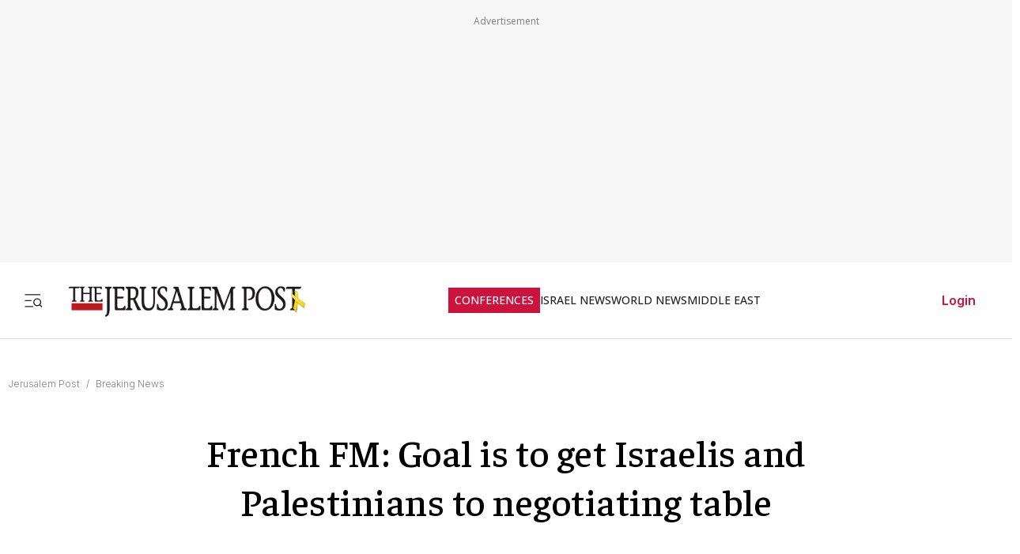

--- FILE ---
content_type: application/javascript; charset=UTF-8
request_url: https://www.jpost.com/_next/static/chunks/3540-bc741096cf4cde34.js
body_size: 3081
content:
"use strict";(self.webpackChunk_N_E=self.webpackChunk_N_E||[]).push([[3540],{84447:function(e,i,s){s.d(i,{JJ:function(){return o},yA:function(){return l}});var a=s(57437),n=s(14489),r=s(18707);s(24725);var t=s(33145);function o(e){let{language:i}=e;return(0,a.jsx)(t.default,{src:"https://images.jpost.com/image/upload/f_auto,fl_lossy/Icons/zoom-image-icon.svg",width:30,height:30,alt:(0,r.i)("image.enlarge.title",null==i?void 0:i.toString().toLowerCase()),title:(0,r.i)("image.enlarge.title",null==i?void 0:i.toString().toLowerCase())})}function l(e){let{className:i="",priority:s}=e;return(0,a.jsx)(t.default,{src:n._X.friendlyURL,width:n._X.width,height:n._X.height,alt:"The Jerusalem Post - Israel News",className:i,priority:s,title:"The Jerusalem Post - Israel News"})}},53800:function(e,i,s){s.d(i,{A:function(){return r}});var a=s(24725);let n=[{scriptKey:a.Xu.HP_970x250_1_Top,props:{originUrl:a.hR.HP_970x250_1_Top,deviceTarget:a.Jp.Everywhere,containerClass:a.F7.Article_Top_Banner_Container,baseDivId:a.rX.HP_970x250_1_Top,divId:a.wR.HP_970x250_1_Top}},{scriptKey:a.Xu.HP_300x250_1_Top,props:{originUrl:a.hR.HP_300x250_1_Top,deviceTarget:a.Jp.Everywhere,baseDivId:a.rX.HP_300x250_1_Top}},{scriptKey:a.Xu.HP_300x250_2_Middle,props:{originUrl:a.hR.HP_300x250_2_Middle,deviceTarget:a.Jp.Everywhere,baseDivId:a.rX.HP_300x250_2_Middle}},{scriptKey:a.Xu.HP_300X250_3_Middle,props:{originUrl:a.hR.HP_300X250_3_Middle,deviceTarget:a.Jp.Everywhere,baseDivId:a.rX.HP_300X250_3_Middle}},{scriptKey:a.Xu.Article_970x250_1_Top,props:{originUrl:a.hR.Article_970x250_1_Top,deviceTarget:a.Jp.Everywhere,containerClass:a.F7.Article_Top_Banner_Container,baseDivId:a.rX.Article_970x250_1_Top}},{scriptKey:a.Xu.Article_300x600_Sidebar_1,props:{originUrl:a.hR.Article_300x600_Sidebar_1,deviceTarget:a.Jp.Desktop,baseDivId:a.rX.Article_300x600_Sidebar_1}},{scriptKey:a.Xu.Article_300x250_Top,props:{originUrl:a.hR.Article_300x250_Top,deviceTarget:a.Jp.Mobile,baseDivId:a.rX.Article_300x250_Top}},{scriptKey:a.Xu.Article_300x250_1,props:{originUrl:a.hR.Article_300x250_1,deviceTarget:a.Jp.Mobile,baseDivId:a.rX.Article_300x250_1}},{scriptKey:a.Xu.Blog_300x250_Top,props:{originUrl:a.hR.Article_300x250_Top,deviceTarget:a.Jp.Everywhere,baseDivId:a.rX.Article_300x250_Top}},{scriptKey:a.Xu.Blog_300x250_1,props:{originUrl:a.hR.Article_300x250_1,deviceTarget:a.Jp.Mobile,baseDivId:a.rX.Article_300x250_1}},{scriptKey:a.Xu.Category_970x250_1,props:{originUrl:a.hR.Category_970x250_1,deviceTarget:a.Jp.Everywhere,containerClass:a.F7.Article_Top_Banner_Container,baseDivId:a.rX.Category_970x250_1}},{scriptKey:a.Xu.Category_300x600_Sidebar_1,props:{originUrl:a.hR.Category_300x600_Sidebar_1,deviceTarget:a.Jp.Everywhere,baseDivId:a.rX.Category_300x600_Sidebar_1}},{scriptKey:a.Xu.Inner_Splash,props:{originUrl:a.hR.Inner_Splash,deviceTarget:a.Jp.Mobile,baseDivId:a.rX.Inner_Splash}},{scriptKey:a.Xu.Main_Splash,props:{originUrl:a.hR.Main_Splash,deviceTarget:a.Jp.Mobile,baseDivId:a.rX.Main_Splash}}],r={getScriptsData:e=>e?[].filter(i=>e(i)):n,getScriptObject:e=>n.find(i=>e(i))}},9959:function(e,i,s){var a,n,r,t,o,l,d,c;s.d(i,{Is:function(){return r},Rr:function(){return a},k0:function(){return n},m1:function(){return t}}),(o=a||(a={})).JpostDigitalLibrary="JPOST DIGITAL LIBRARY",o.Home="HOME PAGE",o.News="ISRAEL NEWS",o.HealthAndWellness="HEALTH & WELLNESS",o.WorldNews="WORLD NEWS",o.Terrorism="TERRORISM",o.RussiaUkraineWar="RUSSIA-UKRAINE WAR",o.MiddleEast="MIDDLE EAST",o.IranNews="IRAN NEWS",o.ISISNews="ISIS NEWS",o.FAQ="FAQ",o.AbrahamAccords="ABRAHAM ACCORDS",o.BusinessAndInnovation="BUSINESS & INNOVATION",o.BankingAndFinance="BANKING & FINANCE",o.AllNews="ALL NEWS",o.TechAndStartups="TECH & STARTUPS",o.PreciousMetals="PRECIOUS METALS",o.EnergyAndInfrastructure="ENERGY & INFRASTRUCTURE",o.RealEstate="REAL ESTATE",o.Opinion="OPINION",o.JPMust="JP MUST",o.JPStore="JP STORE",o.Conf="CONFERENCES",o.RealEstateListings="REAL ESTATE LISTINGS",o.Aliyah="ALIYAH",o.JerusalemPostConference="JERUSALEM POST CONFERENCE",o.Premium="PREMIUM",o.TheDailyEdition="THE DAILY EDITION",o.JerusalemPostIvrit="IVRIT",o.Exercise="EXERCISE",o.HealthWellnessAroundWorld="HEALTH AND WELLNESS AROUND THE WORLD",o.MentalHealth="MENTAL HEALTH",o.Parenting="PARENTING",o.PregnancyBirth="PREGNANCY & BIRTH",o.Sleep="SLEEP",o.Nutrition="NUTRITION",o.BreakingNews="BREAKING NEWS",o.IsraelNews="ISRAEL NEWS",o.BenjaminNetanyahu="BENJAMIN NETANYAHU",o.CrimeInIsrael="CRIME IN ISRAEL",o.IsraelCulture="ISRAEL CULTURE",o.IsraelPolitics="ISRAEL POLITICS",o.IsraelSports="ISRAEL SPORTS",o.DefenseNews="DEFENSE NEWS",o.UsPolitics="US POLITICS",o.Diaspora="DIASPORA",o.Antisemitism="ANTISEMITISM",o.ArabIsraeliConflict="ARAB ISRAELI CONFLICT",o.GazaNews="GAZA NEWS",o.Judaism="JUDAISM",o.JewishHolidays="JEWISH HOLIDAYS",o.ListsOfHolidays="LISTS OF HOLIDAYS",o.TorahPortion="TORAH PORTION",o.Kabbalah="KABBALAH",o.Podcast="PODCAST",o.JPostPodcast="JPOST PODCAST",o.TheTravelShow="THE TRAVEL SHOW",o.ChiefRabbiGoldstein="CHIEF RABBI GOLDENSTEIN",o.HadassahOnCall="HADASSAH ON CALL",o.InsideIsraeliInnovation="INSIDE ISRAELI INNOVATION",o.NewEra="NEW ERA",o.AskTheDoctor="ASK THE DOCTOR",o.ChristianWorld="CHRISTIAN WORLD",o.ChristianityNews="CHRISTIANITY-NEWS",o.Science="SCIENCE",o.Law="LAW",o.Archaeology="ARCHAEOLOGY",o.ArchaeologyAroundTheWorld="ARCHAEOLOGY AROUND THE WORLD",o.OMG="OMG",o.EnvironmentAndClimateChange="ENVIRONMENT & CLIMATE CHANGE",o.Environment="ENVIRONMENT",o.Omg="OMG",o.AntiSemitism="ANTISEMITISM",o.FoodAndRecipes="FOOD & RECIPES",o.JerusalemPostEnEspanol="JERUSALEM POST EN ESPANOL",o.History="HISTORY",o.DiasporaYAntisemitismo="DI\xc1SPORA Y ANTISEMITISMO",o.NoticiasDeIsrael="NOTICIAS DE ISRAEL",o.NoticiasDelMundo="NOTICIAS DEL MUNDO",o.SaludYBienestar="SALUD Y BIENESTAR",o.NoticiasDelMedioOriente="NOTICIAS DEL MEDIO ORIENTE",o.GuerraIsraelGaza="GUERRA ISRAEL-GAZA",o.Ciencia="CIENCIA",o.OpinionEsp="OPINI\xd3N",o.OMG_Esp="OMG",o.NoticiasDeArqueologia="NOTICIAS DE ARQUEOLOG\xcdA",o.NegociosEInnovacion="NEGOCIOS E INNOVACI\xd3N",o.SponsoredContent="SPONSORED CONTENT",o.PromoContent="PROMO CONTENT",o.AdvertiseWithUs="ADVERTISE WITH US",o.TermsOfUse="TERMS OF USE",o.PrivacyPolicy="PRIVACY POLICY",o.ContactUs="CONTACT US",o.CancelSubscription="CANCEL SUBSCRIPTION",o.CustomerService="CUSTOMER SERVICE",o.AboutUs="ABOUT US",o.JPSpanish="JP SPANISH",o.DefenseAndTech="DEFENSE & TECH",o.Videos="VIDEOS",(l=n||(n={})).JpostDigitalLibrary="/magazineprint/digitallibrary",l.Home="/",l.News="/israel-news",l.HealthAndWellness="/health-and-wellness",l.WorldNews="/international",l.Terrorism="/international/islamic-terrorism",l.RussiaUkraineWar="/international/internationalrussia-ukraine-war",l.MiddleEast="/middle-east",l.IranNews="/middle-east/iran-news",l.ISISNews="/middle-east/isis-threat",l.FAQ="/middle-east/faq",l.AbrahamAccords="/middle-east/abraham-accords",l.BusinessAndInnovation="/business-and-innovation",l.Opinion="/opinion",l.JPStore="https://store.jpost.com/",l.Conf="/conferences",l.BankingAndFinance="/business-and-innovation/banking-and-finance",l.AllMews="/business-and-innovation/all-news",l.TechAndStartupsBusiness="/business-and-innovation/tech-and-start-ups",l.PreciousMetals="/business-and-innovation/precious-metals",l.EnergyAndInfrastructure="/business-and-innovation/energy-and-infrastructure",l.RealEstate="/business-and-innovation/real-estate/",l.JPMust="/must",l.RealEstateListings="https://realestate.jpost.com/",l.Aliyah="/aliyah",l.JerusalemPostConference="/conferences",l.Premium="/premium",l.TheDailyEdition="/dailyEdition",l.JerusalemPostIvrit="/ivrit",l.Exercise="/health-and-wellness/exercise",l.HealthWellnessAroundWorld="/health-and-wellness/health-and-wellness-around-the-world",l.MentalHealth="/health-and-wellness/mind-and-spirit",l.Parenting="/health-and-wellness/parenting",l.PregnancyBirth="/health-and-wellness/pregnancy-and-birth",l.Sleep="/health-and-wellness/sleep",l.Nutrition="/health-and-wellness/nutrition",l.BreakingNews="/breaking-news",l.IsraelNews="/israel-news",l.BenjaminNetanyahu="/israel-news/benjamin-netanyahu",l.CrimeInIsrael="/israel-news/crime-in-israel",l.IsraelCulture="/israel-news/culture",l.IsraelPolitics="/israel-news/politics-and-diplomacy",l.IsraelSports="/israel-news/sports",l.DefenseNews="/israel-news/defense-news",l.ArabIsraeliConflict="/arab-israeli-conflict",l.GazaNews="/arab-israeli-conflict/gaza-news",l.UsPolitics="/american-politics",l.Diaspora="/diaspora",l.Antisemitism="/diaspora/antisemitism",l.Podcast="/podcasts",l.JPostPodcast="/podcast",l.TheTravelShow="/podcast/travel-edition",l.ChiefRabbiGoldstein="/podcast/chief-rabbi-goldstein",l.HadassahOnCall="/podcast/hadassah-on-call",l.InsideIsraeliInnovation="/podcast/inside-israeli-innovation",l.NewEra="/podcast/new-era",l.AskTheDoctor="/podcast/ask-the-doctor",l.Judaism="/judaism",l.JewishHolidays="/judaism/jewish-holidays",l.ListsOfHolidays="/judaism/lists-of-holidays",l.TorahPortion="/judaism/torah-portion",l.Kabbalah="/kabbalah",l.ChristianWorld="/christianworld",l.ChristianityNews="/christianworld/christianity-news",l.Science="/science",l.Law="/law",l.Archeology="/archaeology",l.ArcheologyAroundTheWorld="/archaeology/archaeology-around-the-world",l.OMG="/omg",l.EnvironmentAndClimateChange="/environment-and-climate-change",l.Environment="/environment",l.FoodAndRecipes="/food-recipes",l.JerusalemPostEnEspanol="/spanish",l.History="/history",l.NegociosEInnovacion="/spanish/negocios-e-innovacion",l.DiasporaYAntisemitismo="/spanish/diaspora-y-antisemitismo",l.NoticiasDeIsrael="/spanish/noticias-de-israel",l.NoticiasDelMundo="/spanish/noticias-del-mundo",l.SaludYBienestar="/spanish/salud-y-bienestar",l.NoticiasDelMedioOriente="/spanish/noticias-del-medio-oriente",l.GuerraIsraelGaza="/spanish/guerra-israel-gaza",l.Ciencia="/spanish/ciencia",l.OpinionEsp="/spanish/opinion",l.OMG_Esp="/spanish/omg",l.NoticiasDeArqueologia="/spanish/noticias-de-arqueologia",l.SponsoredContent="/special-content",l.AdvertiseWithUs="/advertise",l.TermsOfUse="/landedpages/termsofservice.aspx",l.PrivacyPolicy="/landedpages/privacypolicy.aspx",l.ContactUs="/contactus",l.CancelSubscription="/customer-service/cancel-subscription",l.CustomerService="/customer-service",l.AboutUs="/landedpages/aboutus.aspx",l.DefenseAndTech="https://defense-and-tech.jpost.com/",l.Videos="/videos",(d=r||(r={})).ARCHEOLOGY="Archaeology",d.ISRAEL_ESTATE_LISTINGS="Real-Estate",d.JUDAISM="Judaism",d.KABBALAH="Kabbalah",d.ENVIRONMENT="Environment",d.ANTI_SEMITISM="Antisemitism",d.JP_SPANISH="JP Spanish",d.PODCASTS="Podcasts",d.ALIYAH_PORTAL="Aliyah",d.PREMIUM="Premium",d.HEALTH_AND_WELLNESS="Health & Wellness",d.Videos="/videos",(c=t||(t={})).ARCHEOLOGY="/archaeology",c.ISRAEL_ESTATE_LISTINGS="/business-and-innovation/real-estate",c.JUDAISM="/judaism",c.KABBALAH="/kabbalah",c.ENVIRONMENT="/environment",c.ANTI_SEMITISM="/diaspora/antisemitism",c.JP_SPANISH="/spanish",c.PODCASTS="/podcasts",c.ALIYAH_PORTAL="/aliyah",c.PREMIUM="/premium",c.HEALTH_AND_WELLNESS="/health-and-wellness",c.Videos="/videos"}}]);

--- FILE ---
content_type: application/javascript; charset=UTF-8
request_url: https://www.jpost.com/_next/static/chunks/9122-4d848e2c74e33445.js
body_size: 3228
content:
"use strict";(self.webpackChunk_N_E=self.webpackChunk_N_E||[]).push([[9122],{4649:function(e,t,r){r.d(t,{nS:function(){return _},oS:function(){return o},sh:function(){return n}});let o=[169],n=[169,107,64],_=[172]},14489:function(e,t,r){r.d(t,{Dz:function(){return T},FX:function(){return i},JO:function(){return E},Pk:function(){return n},Tj:function(){return f},Tu:function(){return a},UF:function(){return h},Ub:function(){return u},XZ:function(){return l},_X:function(){return m},g9:function(){return s},iC:function(){return _},iP:function(){return p},ji:function(){return A},kc:function(){return P},pq:function(){return d},rO:function(){return S},uV:function(){return c}});var o=r(13194);let n={"Content-Type":"application/json"},_="The Jerusalem Post",i=o.j.getAppUrl(),a="Terms of Use",c="Privacy Policy",l="In collab with: ",s=822,p=537,u="section-paywall",d=2,S="Error 500 - Internal Server Error",T="hide-for-premium",P="The Jerusalem Post | Error 500",h="https://images.jpost.com/image/upload/218192",f="comments-section",E="ay3FPSS6OcBXPHg",m={friendlyURL:"/assets/jp-logo.png",width:300,height:60,imageName:_,imageID:648455},A=[18199,19111]},13194:function(e,t,r){r.d(t,{j:function(){return i}});var o=r(4649),n=(r(24725),r(40257));let _=()=>n.env.APP_URL,i={checkIfCategoryIsBlockForBots:e=>!!e&&(null===o.sh||void 0===o.sh?void 0:o.sh.includes(e)),checkIfHostIsBlockForBots:e=>{let t="frontend.jpost.com,stgfrontend.jpost.com,devfrontend.jpost.com".split(",");if(!t)return!1;let r=new URL(e);return!!r&&t.includes(r.host)},getEnviromentName:()=>({data:"production"}),getAppUrl:_,getParamByKey:e=>n.env[e],getPaymentsUrl:()=>"https://payments.jpost.com/",appendAppUrlToPath:e=>{if(e&&!e.startsWith("http")&&!e.startsWith("www")){e.startsWith("/")||(e="/"+e);let t=_();return(null==t?void 0:t.endsWith("/"))&&(t=t.slice(0,-1)),t+e}return e},shouldAddRobotsNoFollow:e=>!!e&&e.includes("live")}},59122:function(e,t,r){r.d(t,{v:function(){return c}});var o=r(14489),n=r(24725);let _=()=>document.title,i=()=>window.matchMedia("only screen and (max-width: ".concat(1023,"px)")).matches,a=e=>{try{let t=e.match(/src=['"](.*?)['"]/i);if(t&&t[1])return t[1]}catch(e){console.log("Error extracting src attribute "+e)}return null},c={capitalizeFirstLetter:e=>e.charAt(0).toUpperCase()+e.slice(1),scrollToElement:e=>{if(e)try{e.scrollIntoView({behavior:"smooth",block:"start",inline:"start"})}catch(e){console.error("Failed to scroll:",e),window.scrollTo(0,document.body.scrollHeight)}},shareContentOnSocials:(e,t,r)=>{navigator.canShare&&navigator.share({title:e,text:t,url:r}).then(()=>{}).catch(e=>{console.log("Shared failed")})},openShareUrl:function(e){let t=arguments.length>1&&void 0!==arguments[1]?arguments[1]:"_blank";window.open(e,t)},getPageTitle:_,getPageUrl:()=>location.href,copyTextToClipboard:e=>navigator&&navigator.clipboard&&navigator.clipboard.writeText?navigator.clipboard.writeText(e):Promise.reject("The Clipboard API is not available."),detectMobileBrowser:i,detectTabletBrowser:()=>window.matchMedia("only screen and (max-width: ".concat(1279,"px)")).matches,getPageSocialTitle:()=>{var e;let t=document.querySelector("meta[property='og:title']");return encodeURI(null!==(e=null==t?void 0:t.content)&&void 0!==e?e:_())},getUserRegion:async()=>{try{let e;let t=await fetch("https://pro.ip-api.com/json?key=".concat(o.JO,"&fields=countryCode,region"));return t.ok&&(e=await t.json()),e}catch(e){console.log("Error fetching user region ",e)}},getUserIP:async()=>{try{let e;let t=await fetch("https://api.ipify.org/?format=json");return t.ok&&(e=await t.json()),e}catch(e){console.log("Error fetching user ip ",e)}},removeScriptsByDevice:()=>{let e;e=i()?n.Jp.Desktop:n.Jp.Mobile;let t=document.querySelectorAll("."+e);if(t)try{for(let e=0;e<t.length;e++)if(null!==t[e]&&void 0!==t[e]){var r;null===(r=t[e])||void 0===r||r.remove()}}catch(e){console.error("Error in function removeScriptsByDevice ",e)}},validateIframeSrc:e=>{if(e){let t=a(e);if(t)return(t.match(/http/g)||[]).length<3}return!1},formatUserName:e=>(null==e?void 0:e.split(" ")[0])||"",cleanSpecialChars:e=>e.replace(/[^\w\s]/g,""),convertObjectToQueryParams:e=>{let t;if(!e)return null;let r=new URLSearchParams;for(let o in e)e.hasOwnProperty(o)&&(("string"==typeof(t=e[o])||"number"==typeof t)&&r.append(o,t.toString()),"boolean"==typeof t&&r.append(o,(t?1:0).toString()));return r.toString()},fixRelativePath:e=>e?e.startsWith("http")||e.startsWith("/")?e:"/"+e:e}},24725:function(e,t,r){var o,n,_,i,a,c,l,s,p,u,d,S,T,P,h,f,E,m,A,b,O,g,x,R,M,y,B,v,C,I,w,H,D,N,J,k,L,U,G,X,F,j,W,Y,V,q,Z,z;r.d(t,{CB:function(){return o},F7:function(){return m},Jp:function(){return E},QS:function(){return g},Th:function(){return a},Ut:function(){return T},Xu:function(){return h},YZ:function(){return A},b9:function(){return n},d8:function(){return S},di:function(){return c},e2:function(){return R},hR:function(){return s},kI:function(){return i},qr:function(){return b},rX:function(){return u},uZ:function(){return _},wR:function(){return p}}),(y=o||(o={})).PRODUCTION="production",y.DEVELOPMENT="development",y.STAGING="staging",(B=n||(n={})).NO_CONTENT="No content",B.LOADING="Loading...",B.GO_TO_YEAR="Go to year",B.SELECT_YEAR="Select year",B.JP_REPORT="Jerusalem Post Report",(v=_||(_={})).En="en",v.Es="es",v.He="he",v.De="de",(C=i||(i={})).SocialShare="socialShare",C.SpeechPlayer="speechPlayer",C.DfpAudience="dfpAudience",C.ArticleBodyVideo="articleBodyVideo",C.OB_AR_37="ob_ar_37",C.OB_AR_38="ob_ar_38",C.OB_MB_7="ob_mb_7",C.OB_UNDER_VIDEO="ob_under_video",C.OB_MB_35="ob_mb_35",C.OB_MB_30="ob_mb_30",C.OB_COMPONENT="ob_component",C.OB_AR_36="ob_ar_36",C.OB_MB_36="ob_mb_36",C.ADPX_JM_TOP="ADPX_JM_TOP",C.ADPX_JM_BOTTOM="ADPX_JM_BOTTOM",C.OB_AR_42="ob_ar_42",C.ADPX_JM_TOP_BLOG="ADPX_JM_TOP_BLOG",C.ADPX_JM_BOTTOM_BLOG="ADPX_JM_BOTTOM_BLOG",(I=a||(a={})).StartHead="StartHead",I.EndHead="EndHead",I.StartBody="StartBody",I.EndBody="EndBody",I.None="None",(w=c||(c={}))[w.HOT_OPINION_TYPE_EXPERTS=5176]="HOT_OPINION_TYPE_EXPERTS",w[w.MOST_READ_TYPE_ARTICLES=5177]="MOST_READ_TYPE_ARTICLES",w[w.RECOMMENDED_STORIES_TYPE_ARTICLES=5178]="RECOMMENDED_STORIES_TYPE_ARTICLES",w[w.TOP_STORIES_ARTICLES=5218]="TOP_STORIES_ARTICLES",w[w.CATEGORY_CONTROL=999]="CATEGORY_CONTROL",(H=l||(l={})).AR27="AR_27",H.AR26="AR_26",H.AR23="AR_23",H.CRMB_46="CRMB_46",H.SF_5="SF_5",H.HPC="HPC",H.MB_20="MB_20",H.MB_21="MB_21",(D=s||(s={})).HP_970x250_1_Top="/6943/JPost_2025/homepage_970x250_dk",D.HP_300x250_1_Top="/6943/JPost_2025/homepage_300x250_1_dk_mw",D.HP_300x250_2_Middle="/6943/JPost_2025/homepage_300x250_2_dk_mw",D.HP_300X250_3_Middle="/6943/JPost_2025/Homepage_300x250_3_DK_MW",D.Article_970x250_1_Top="/6943/JPost_2025/articles_970x250_dk",D.Article_300x600_Sidebar_1="/6943/JPost_2025/articles_sidebar_dk",D.Article_300x250_Top="/6943/JPost_2025/articles_300x250_1_mw",D.Article_300x250_1="/6943/JPost_2025/articles_300x250_2_mw",D.Category_970x250_1="/6943/JPost_2025/category_970x250_dk",D.Category_300x600_Sidebar_1="/6943/JPost_2025/category_sidebar_dk_mw",D.Main_Splash="/6943/JPost_2025/Special_ad_units/320x480_Main_Splash",D.Inner_Splash="/6943/JPost_2025/Special_ad_units/320x480_Inner_Splash",(N=p||(p={})).HP_970x250_1_Top="homepage_970x250_dk",N.HP_300x250_1_Top="homepage_300x250_1_dk_mw",(J=u||(u={})).HP_970x250_1_Top="pb-slot-HP_970x250_1_Top",J.HP_300x250_1_Top="pb-slot-HP_300x250_1_Top",J.HP_300x250_2_Middle="pb-slot-HP_300x250_2_Middle",J.HP_300X250_3_Middle="pb-slot-HP_300x250_3_Bottom",J.Article_970x250_1_Top="pb-slot-Article_970x250_1_Top",J.Article_300x600_Sidebar_1="pb-slot-Article_300x600_Sidebar_1",J.Article_300x250_Top="pb-slot-Article_300x250_Top",J.Article_300x250_1="pb-slot-Article_300x250_1",J.Category_970x250_1="pb-slot-970x250_1",J.Category_300x600_Sidebar_1="pb-slot-Category_300x600_Sidebar_1",J.Main_Splash="pb-slot-320x480_Main_Splash",J.Inner_Splash="pb-slot-320x480_Inner_Splash",(k=d||(d={}))[k.HOMEPAGE=200]="HOMEPAGE",(L=S||(S={}))[L.ARTICLE_PAGE_REFRESH_TIME=7]="ARTICLE_PAGE_REFRESH_TIME",L[L.HOMEPAGE_REFRESH_TIME=5]="HOMEPAGE_REFRESH_TIME",(U=T||(T={}))[U.WithoutType=0]="WithoutType",U[U.SocialMedia=1]="SocialMedia",U[U.NewsBrodcast=2]="NewsBrodcast",U[U.Other=3]="Other",U[U.TextEditor=4]="TextEditor",U[U.Video=5]="Video",U[U.DfpScript=7]="DfpScript",U[U.DfpMobileScript=8]="DfpMobileScript",U[U.NoScript=9]="NoScript",U[U.ScriptBanner=10]="ScriptBanner",U[U.ScriptSponsored=11]="ScriptSponsored",U[U.ScriptBase=12]="ScriptBase",(G=P||(P={})).AR23="200",G.AR27="201",G.AR26="202",G.CRMB_46="203",G.SF_5="204",G.HPC="205",G.MB_20="206",G.MB_21="207",(X=h||(h={})).Article_970x250_1_Top="100",X.Article_300x600_Sidebar_1="101",X.HP_Article_300x600_Sidebar_1="102",X.Article_300x600_Sidebar_2="103",X.Category_300x600_Sidebar_1="104",X.HP_300x250_2_Middle="105",X.HP_300x250_1_Top="106",X.HP_970x250_1_Top="107",X.Article_300x250_Top="108",X.Article_300x250_1="109",X.Category_970x250_1="110",X.Inner_Splash="111",X.Main_Splash="112",X.Blog_300x250_Top="113",X.Blog_300x250_1="114",X.HP_300X250_3_Middle="115",(F=f||(f={})).RemoveAllScripts="removeallscripts",F.RemoveBanners="removebanners",F.RemoveSponsors="removesponsors",F.RemovebannersAndSponsors="removebannersandsponsors",(j=E||(E={})).Mobile="for-device-mobile",j.Desktop="for-device-desktop",j.Tablet="tablet",j.Everywhere="for-device-all",(m||(m={})).Article_Top_Banner_Container="main-banner-container",(W=A||(A={})).Get="GET",W.Post="POST",(Y=b||(b={})).V1="v1/",Y.V2="v2/",(V=O||(O={}))[V.NotInit=-1]="NotInit",V[V.Connected=1]="Connected",V[V.Failed=0]="Failed",V[V.Waiting=2]="Waiting",(q=g||(g={})).Homepage="hp",q.Article="ar",q.Category="c",(Z=x||(x={})).Public="p",Z.Secured="s",(R||(R={})).Premium="premium",(z=M||(M={})).Ads="ads.txt",z.Robots="robots.txt",z.RobotsDisallow="robots-disallow.txt"}}]);

--- FILE ---
content_type: application/javascript; charset=UTF-8
request_url: https://www.jpost.com/_next/static/chunks/app/error-6585d43e41f46527.js
body_size: 2370
content:
(self.webpackChunk_N_E=self.webpackChunk_N_E||[]).push([[7601],{20474:function(e,t,a){Promise.resolve().then(a.bind(a,74331))},74331:function(e,t,a){"use strict";a.r(t),a.d(t,{default:function(){return j}});var o=a(57437),r=a(2265);a(83079);var s=a(12119),n=(0,s.$)("407623d76e6bce23072958d7a89eee636a587b4c"),i=(0,s.$)("3c301ce36b4e49469a4811fa3aa47cf5913b3877"),l=a(14489),c=a(2215),m=a(33145),f=a(44336),h=a(52948);class p{getFooterSections(){return this.footerSectionsData}getFooterSocialIcons(){return this.socialLinks}constructor(){this.socialLinks=[{href:"https://x.com/Jerusalem_Post",title:"jpost x",className:"twitter",alt:"Twitter",icon:h.Zm},{href:"https://www.facebook.com/TheJerusalemPost",title:"jpost facebook",className:"facebook",alt:"Facebook",icon:h.Vq},{href:"https://www.youtube.com/channel/UCLLLdCANnMAdMyrXdYbSlxg",title:"jpost youtube",className:"youtube",alt:"Youtube",icon:h.Fc},{href:"https://t.me/The_Jerusalem_Post",title:"jpost telegram",className:"telegram",alt:"Telegram",icon:h.YG},{href:"https://www.instagram.com/thejerusalem_post/",title:"jpost instagram",className:"instagram",alt:"Instagram",icon:h.yu},{href:"https://www.linkedin.com/company/jerusalem-post/",title:"jpost linkedin",className:"linkedin",alt:"Linkedin",icon:h.pA}],this.footerSectionsData=[{title:"Information",links:[{href:"/landedpages/aboutus.aspx",className:"footer-item-link-name",text:"About Us"},{href:"/contactus",className:"footer-item-link-name",text:"Contact us"},{href:"/landedpages/termsofservice.aspx",className:"footer-item-link-name",text:"Terms Of Service"},{href:"/landedpages/privacypolicy.aspx",className:"footer-item-link-name",text:"Privacy Policy"},{href:"https://landingpage.jpost.com/landedpages/contract.pdf",className:"footer-item-link-name",text:"Subscriber Agreement"},{href:"/jpost-jobs",className:"footer-item-link-name",text:"JPost Jobs"},{href:"/customer-service/cancel-subscription",className:"footer-item-link-name",text:"Cancel Subscription"},{href:"/sitemap",className:"footer-item-link-name",text:"Sitemap"},{href:"/Advertise-in-hebrew",className:"footer-item-link-name",text:"פרסום בג'רוזלם פוסט"},{href:"https://store.jpost.com/",className:"footer-item-link-name",text:"JP Store",target:"_blank"},{href:"/customer-service",className:"footer-item-link-name",text:"Customer Service"},{href:"/Advertise",className:"footer-item-link-name",text:"Advertise with Us"}]},{title:"The Jerusalem Post Group",links:[{href:"/international",className:"footer-item-link-name",text:"World News"},{href:"/middle-east/iran-news",className:"footer-item-link-name",text:"Iran News"},{href:"/mdaheroes",className:"footer-item-link-name",text:"MDA Heroes"},{href:"/jerusalem-report",className:"footer-item-link-name",text:"The Jerusalem Report"},{href:"http://www.jpostlite.co.il/",className:"footer-item-link-name",text:"Jerusalem Post Lite",target:"_blank",rel:"nofollow"},{href:"https://realestate.jpost.com/",className:"footer-item-link-name",text:"Real Estate Listings",target:"_blank",rel:"nofollow"},{href:"/business-and-innovation/precious-metals",className:"footer-item-link-name",text:"Precious Metals"},{href:"/astrology",className:"footer-item-link-name",text:"Astrology"},{href:"/consumerism",className:"footer-item-link-name",text:"Consumerism"},{href:"/tags/ono-conversation-corner",className:"footer-item-link-name",text:"Ono Conversation Corner"}]},{title:"Tools and services",links:[{href:"https://payments.jpost.com/paywall/paywallpersonaldetails",className:"footer-item-link-name",text:"JPost Premium",target:"_blank",rel:"nofollow"},{href:"/subscribe-daily-email",className:"footer-item-link-name",text:"JPost Newsletter"},{href:"https://www.ivritalk.com/",className:"footer-item-link-name",text:"Ivrit Talk",target:"_blank"},{href:"/rss",className:"footer-item-link-name",text:"RSS feed"},{href:"/articlearchive/listarticlearchive.aspx",className:"footer-item-link-name",text:"JPost.com Archive"},{href:"/magazineprint/digitallibrary.aspx",className:"footer-item-link-name",text:"Digital Library"},{href:"https://www.maariv.co.il/jewishism/Lists-of-holidays",className:"footer-item-link-name",text:"לוח חגים ומועדים 2024",target:"_blank"},{href:f.C6.HOLIDAYS_PAGE,className:"footer-item-link-name",text:"Lists of Jewish holidays",target:"_blank"},{href:"https://www.maariv.co.il/",className:"footer-item-link-name",text:"חדשות מעריב",target:"_blank",rel:"nofollow"},{href:"https://www.maariv.co.il/jewishism/shabat-times",className:"footer-item-link-name",text:"זמני כניסת שבת",target:"_blank",rel:"nofollow"}]},{title:"Sites Of Interest",links:[{href:"https://www.bankhapoalim.com/en?refferer=Jpost&subject=hp",className:"footer-item-link-name",text:"Poalim Online",target:"_blank",rel:"nofollow"},{href:"/tags/jnf-usa",className:"footer-item-link-name",text:"JNF-USA"}]}]}}let u=new p;var d=a(44554),x=()=>{let e=u.getFooterSocialIcons();return(0,o.jsx)("section",{className:"footer-top",children:(0,o.jsxs)("section",{className:"footer-top-container",children:[(0,o.jsx)("section",{className:"footer-top-container-image-wrapper",children:(0,o.jsx)(m.default,{width:"240",height:"32",className:"footer-top-container-image-wrapper-image",alt:"The Jerusalem Post - Israel News",title:"The Jerusalem Post - Israel News",src:"https://images.jpost.com/image/upload/245904"})}),(0,o.jsx)("section",{className:"footer-top-container-social-icons-wrapper",children:e.map(e=>(0,o.jsx)("section",{className:"footer-top-container-social-icons-wrapper-icon",children:(0,o.jsx)(d.Z,{href:e.href,title:e.title,className:"social-icon",target:"_blank",rel:"noreferrer",prefetch:!1,children:(0,o.jsx)(e.icon,{className:e.className,width:32,height:32,"aria-label":e.alt})})},e.title))})]})})},N=()=>{let e=u.getFooterSections();return(0,o.jsx)("section",{className:"footer-sections-contaner",children:e.map(e=>(0,o.jsxs)("nav",{className:"footer-column-wrap","aria-label":e.title,children:[(0,o.jsx)("h4",{className:"footer-column-title",children:e.title}),(0,o.jsx)("ul",{className:"footer-column-links",style:{listStyle:"none",padding:0,margin:0},children:e.links.map(e=>{var t,a;return(0,o.jsx)("li",{className:"footer-item",children:(0,o.jsx)(d.Z,{href:e.href,className:"footer-item-link-name",target:null!==(t=e.target)&&void 0!==t?t:"",rel:null!==(a=e.rel)&&void 0!==a?a:"",title:e.text,prefetch:!1,children:e.text})},e.href)})})]},e.title))})},k=()=>{let e=new Date().getFullYear();return(0,o.jsxs)("section",{className:"footer-bottom",children:[(0,o.jsx)("p",{className:"footer-bottom-text",children:"Copyright \xa9".concat(e," Jpost Inc. All rights reserved")}),(0,o.jsx)("p",{className:"footer-bottom-text",children:"•"}),(0,o.jsx)(d.Z,{href:f.C6.TERMS_OF_USE,title:l.Tu,className:"footer-bottom-text",prefetch:!1,children:l.Tu}),(0,o.jsx)("p",{className:"footer-bottom-text",children:"•"}),(0,o.jsx)(d.Z,{href:f.C6.PRIVACY_POLICY,title:l.uV,className:"footer-bottom-text",prefetch:!1,children:l.uV})]})},g=()=>(0,o.jsxs)("footer",{className:"footer-layout",children:[(0,o.jsx)(x,{}),(0,o.jsx)(N,{}),(0,o.jsx)(k,{})]}),w=a(24725),b=a(46085);function j(e){let{error:t}=e,[a,s]=(0,r.useState)(),m="NextJS Site - ";return(0,r.useEffect)(()=>{var e,a;console.error("Unhandled Error:",t);try{i("".concat(m).concat(t.message),null!==(e=t.stack)&&void 0!==e?e:"",window.location.href)}catch(e){console.error("Failed to log error:",e)}let o=document.querySelector('meta[name="description"]');o&&(o.content=l.rO),document.title=l.kc;let r=m+t.message,c=null!==(a=null==t?void 0:t.stack)&&void 0!==a?a:"";i(r,c,window.location.href),n().then(e=>{e.data!==w.CB.PRODUCTION&&s(c)})},[t]),(0,o.jsxs)("section",{className:"main-layout",children:[(0,o.jsx)(b.default,{topMenu:[],sideMenuItems:[],isAllowMobileBanner:!1,hideTopBanner:!1}),(0,o.jsxs)("section",{className:"main-page",children:[(0,o.jsx)("h2",{children:c.$.PageUnExprectedErrorHeader}),(0,o.jsx)("p",{children:c.$.PageUnExpectedErrorDescription}),a&&(0,o.jsx)("pre",{children:a})]}),(0,o.jsx)(g,{})]})}},2215:function(e,t,a){"use strict";var o,r;a.d(t,{$:function(){return o}}),(r=o||(o={})).NoSubmitFunc="Missing submit function",r.DefErrorMessage="An error has been occured",r.NoCaptchaSiteKey="Missing captcha site key.",r.PasswordsDoNotMatch="Passwords do not match",r.PageNotFoundErrorHeader="Error 404 - Page not found",r.PageUnExprectedErrorHeader="Unexpected Error",r.PageNotFoundErrorDescription="Sorry but the page you are looking for cannot be found",r.PageUnExpectedErrorDescription="An unexpected error has occurred. Please try again later.",r.PageNotFoundErrorDescription2="You have probably typed the address incorrectly, or the page you were looking for may have been moved or deleted."},12119:function(e,t,a){"use strict";Object.defineProperty(t,"$",{enumerable:!0,get:function(){return r}});let o=a(83079);function r(e){let{createServerReference:t}=a(6671);return t(e,o.callServer)}}},function(e){e.O(0,[2972,5878,6307,5984,9122,1086,3540,2959,2971,2117,1744],function(){return e(e.s=20474)}),_N_E=e.O()}]);

--- FILE ---
content_type: application/javascript; charset=UTF-8
request_url: https://www.jpost.com/_next/static/chunks/9143-13657f6e28612f8b.js
body_size: 3721
content:
"use strict";(self.webpackChunk_N_E=self.webpackChunk_N_E||[]).push([[9143],{42008:function(e,t,a){a.r(t),a.d(t,{default:function(){return h}});var i=a(57437),r=a(2265),s=a(70886),l=a(14489),o=a(59122),n=a(38464),c=a(24725),d=()=>{let{userData:e}=(0,n.Z)();return(0,r.useEffect)(()=>{let t=e=>{document.querySelectorAll(e).forEach(e=>{try{e.innerHTML=""}catch(e){console.error("ArticleBodyRemoveScript",e)}})};(null==e?void 0:e.isPremium)&&t(".article-body-paragraph .".concat(l.Dz));let a=o.v.detectMobileBrowser()?c.Jp.Desktop:c.Jp.Mobile;t(".article-body-paragraph .".concat(a))},[e]),null},p=a(71242),u=a(21438),g=e=>{let{articleId:t}=e;return(0,i.jsx)("div",{className:"article-body-skeleton",children:(0,i.jsxs)(u.ZP,{uniqueKey:"article-skel-".concat(t),speed:1.5,width:"100%",height:700,viewBox:"0 0 800 700",backgroundColor:"#f3f3f3",foregroundColor:"#ecebeb",children:[(0,i.jsx)("rect",{x:"0",y:"10",rx:"4",ry:"4",width:"70%",height:"20"}),(0,i.jsx)("rect",{x:"0",y:"40",rx:"3",ry:"3",width:"100%",height:"10"}),(0,i.jsx)("rect",{x:"0",y:"60",rx:"3",ry:"3",width:"95%",height:"10"}),(0,i.jsx)("rect",{x:"0",y:"80",rx:"3",ry:"3",width:"98%",height:"10"}),(0,i.jsx)("rect",{x:"0",y:"100",rx:"3",ry:"3",width:"90%",height:"10"}),(0,i.jsx)("rect",{x:"0",y:"120",rx:"3",ry:"3",width:"96%",height:"10"}),(0,i.jsx)("rect",{x:"0",y:"140",rx:"3",ry:"3",width:"100%",height:"10"}),(0,i.jsx)("rect",{x:"0",y:"200",rx:"4",ry:"4",width:"70%",height:"20"}),(0,i.jsx)("rect",{x:"0",y:"220",rx:"3",ry:"3",width:"90%",height:"10"}),(0,i.jsx)("rect",{x:"0",y:"240",rx:"3",ry:"3",width:"96%",height:"10"}),(0,i.jsx)("rect",{x:"0",y:"260",rx:"3",ry:"3",width:"100%",height:"10"}),(0,i.jsx)("rect",{x:"0",y:"280",rx:"3",ry:"3",width:"95%",height:"10"}),(0,i.jsx)("rect",{x:"0",y:"300",rx:"3",ry:"3",width:"100%",height:"10"}),(0,i.jsx)("rect",{x:"0",y:"320",rx:"3",ry:"3",width:"98%",height:"10"}),(0,i.jsx)("rect",{x:"0",y:"400",rx:"4",ry:"4",width:"70%",height:"20"}),(0,i.jsx)("rect",{x:"0",y:"420",rx:"3",ry:"3",width:"90%",height:"10"}),(0,i.jsx)("rect",{x:"0",y:"440",rx:"3",ry:"3",width:"96%",height:"10"}),(0,i.jsx)("rect",{x:"0",y:"460",rx:"3",ry:"3",width:"100%",height:"10"}),(0,i.jsx)("rect",{x:"0",y:"480",rx:"3",ry:"3",width:"96%",height:"10"}),(0,i.jsx)("rect",{x:"0",y:"500",rx:"3",ry:"3",width:"100%",height:"10"})]})})},h=e=>{var t;let a;let{article:l,className:o,isSpecialArticle:u=!1,sharedControlsLst:h}=e,[m,x]=(0,r.useState)(!1),{userData:y}=(0,n.Z)(),[v,b]=(0,r.useState)(!0);return((0,r.useEffect)(()=>{if(!(null==y?void 0:y.isPremium)&&!u)return;let e=()=>{document.querySelectorAll('[id^="browsi_adWrapper_ai_"], [id^="browsi_wrapper"]').forEach(e=>e.remove())};e();let t=new MutationObserver(e);return t.observe(document.body,{childList:!0,subtree:!0}),()=>t.disconnect()},[null==y?void 0:y.isPremium,u]),(0,r.useEffect)(()=>{b(!1),x(!0)},[]),l)?(0,i.jsxs)("section",{className:o,children:[(0,i.jsx)(p.Z,{article:l}),v?(0,i.jsx)(g,{articleId:l.articleID}):(0,i.jsx)(i.Fragment,{children:(a=(null===(t=l.bodyContent)||void 0===t?void 0:t.paragraphs)||[],(0,i.jsx)("section",{itemProp:"articleBody",children:a.map(e=>{let t=e.content.includes("image-gallery-swiper");return(0,i.jsx)("section",{className:"article-paragraph-wrap",children:(0,i.jsx)(s.Z,{paragraph:e,className:"article-body-paragraph ".concat(t?"has-image-gallery":""),originalUrl:l.friendlyUrl,isSpecialArticle:u,sharedControlsLst:h})},e.position)})}))}),m&&(0,i.jsx)(d,{})]}):(0,i.jsx)("section",{children:c.b9.NO_CONTENT})}},70886:function(e,t,a){a.d(t,{Z:function(){return k}});var i=a(57437),r=a(2265),s=a(24725),l=a(17717),o=a(225),n=a(197),c=a(99555),d=a(63964),p=a(4784),u=a(59122),g=a(15566),h=a(67386),m=a(18707),x=a(33145),y=a(44554),v=e=>{let{title:t,imageURL:a,imageAlt:r,link:s,isLastCard:l=!1}=e;return(0,i.jsx)("section",{className:"top-story-card-item ".concat(l?"last-card":""),children:(0,i.jsx)(y.Z,{href:s,className:"top-story-card-link",children:(0,i.jsxs)("section",{className:"top-story-card-card",children:[a&&(0,i.jsx)(x.default,{src:a,alt:r||"",title:r||"",width:68,height:68,className:"",style:{width:"68px",height:"68px",objectFit:"cover"}}),(0,i.jsx)("section",{className:"top-story-card-title",children:t})]})})})},b=a(19764),j=a(73377),f=e=>{var t;let{sharedControlsLst:a,language:l=s.uZ.En}=e,o=(0,r.useRef)(null),[n,c]=(0,r.useState)(null),d=(null==a?void 0:a.some(e=>e.controlID===s.di.CATEGORY_CONTROL))?s.di.CATEGORY_CONTROL:s.di.TOP_STORIES_ARTICLES,p=d===s.di.CATEGORY_CONTROL?"shared.control.relatedarticles.title":"shared.control.topstories.title",u=null==a?void 0:a.find(e=>e.controlID===d),g=(null==u?void 0:u.controlItems_Articles)||[];return((0,r.useEffect)(()=>{n&&o.current&&n.params.pagination&&"boolean"!=typeof n.params.pagination&&(n.params.pagination.el=o.current,n.pagination.init(),n.pagination.render(),n.pagination.update())},[n]),g&&0!==g.length)?(0,i.jsxs)("section",{className:"article-top-story-wrap article-body-paragraph",children:[(0,i.jsx)("section",{className:"articles-top-story-main-title-opinion",children:(0,m.i)(p,l.toLowerCase())}),(0,i.jsxs)("section",{className:"top-stories-slider",children:[(0,i.jsx)(b.tq,{modules:[j.tl],spaceBetween:12,slidesPerView:"auto",pagination:{clickable:!0,el:null!==(t=o.current)&&void 0!==t?t:void 0},onSwiper:c,breakpoints:{0:{slidesPerView:1},330:{slidesPerView:1.1},400:{slidesPerView:1.2},450:{slidesPerView:1.3},500:{slidesPerView:1.5},600:{slidesPerView:1.8},900:{slidesPerView:2.2}},children:g.map((e,t)=>{var a,r;return(0,i.jsx)(b.o5,{style:{width:"auto"},children:(0,i.jsx)(v,{title:e.socialTitle||e.itemTitle,imageURL:null===(a=e.itemImage)||void 0===a?void 0:a.friendlyURL,imageAlt:null===(r=e.itemImage)||void 0===r?void 0:r.imageName,link:e.itemLink,isLastCard:t===g.length-1})},e.itemID)})}),(0,i.jsx)("section",{ref:o,className:"swiper-custom-pagination"})]})]}):null},w=a(30166),N=a(67173),T=a(28402),C=a(52948);let D=(0,r.forwardRef)((e,t)=>{var a;let s=(0,r.useRef)(null),l=(0,r.useCallback)(()=>{var e;null===(e=s.current)||void 0===e||e.close()},[]);return(0,r.useImperativeHandle)(t,()=>({open:()=>{var e;null===(e=s.current)||void 0===e||e.showModal()},close:l})),(0,i.jsxs)("dialog",{ref:s,className:null!==(a=e.className)&&void 0!==a?a:"",children:[(0,i.jsx)("section",{className:"flex justify-end mb-05",children:(0,i.jsx)(T.r,{attributes:{type:"button",className:""},colorType:N.jr.Transparent,onClick:l,title:(0,m.i)("button.close"),children:(0,i.jsx)(C.CC,{})})}),e.children]})});D.displayName="DialogComponent";let _=(0,w.default)(()=>a.e(7635).then(a.bind(a,27635)),{loadableGenerated:{webpack:()=>[27635]},ssr:!1});var I=e=>{let{images:t,dialogRef:a}=e,[s,l]=(0,r.useState)([]),o=(0,r.useCallback)(()=>{var e;null===(e=a.current)||void 0===e||e.open()},[a]);return((0,r.useEffect)(()=>{l(t.map((e,t)=>({id:t+1,content:(0,i.jsxs)("section",{className:"mb-2 image-with-caption",onClick:o,children:[(0,i.jsx)(x.default,{src:e.src,width:900,height:600,alt:e.alt||"",title:e.title||"",style:{width:"auto",height:"auto"}}),e.caption&&(0,i.jsx)("p",{className:"color-white caption-gallery",children:e.caption})]})})))},[t,o]),s.length)?(0,i.jsx)(D,{ref:a,className:"transparent-dialog",children:(0,i.jsx)(_,{className:"text-center",items:s,isNavigateEnable:!0,isPaginateEnable:!0})}):null},S=e=>{let{paragraph:t,images:a}=e,s=(0,r.useRef)(null);return(0,i.jsxs)("div",{className:"swiper",children:[(0,i.jsx)("div",{id:"image_gallery_id_".concat(t.position),className:"swiper-wrapper","aria-live":"polite",style:{transform:"translate3d(0px, 0px, 0px)"},children:a.map((e,r)=>e.isIcon?(0,i.jsx)("figure",{children:(0,i.jsx)("div",{className:"gallery-trigger-button",children:(0,i.jsx)(T.r,{onClick:()=>{var e;return null===(e=s.current)||void 0===e?void 0:e.open()},attributes:{type:"button",className:"article-gallery-btn btn-transparent btn-icon"},colorType:N.jr.None,title:(0,m.i)("image.enlarge.title"),children:(0,i.jsx)(x.default,{src:null==e?void 0:e.src,width:133,height:37,alt:e.alt||"Gallery Icon"})})})},r):(0,i.jsxs)("figure",{id:"image_gallery_item_id_".concat(t.position,"_").concat(r),className:"image-gallery-item-container",role:"group","aria-label":"".concat(r+1," / ").concat(a.length),children:[(0,i.jsx)(x.default,{className:"image-gallery-image-item",src:e.src,alt:e.alt,title:e.title,width:800,height:500}),e.caption&&(0,i.jsx)("figcaption",{className:"article-image-credit",children:e.caption})]},r))}),(0,i.jsx)(I,{images:a.filter(e=>!e.isIcon),dialogRef:s})]})};let E=(0,w.default)(()=>a.e(2607).then(a.bind(a,22607)),{loadableGenerated:{webpack:()=>[22607]},ssr:!1});var k=e=>{let{paragraph:t,className:a="",originalUrl:m="",isSpecialArticle:x=!1,sharedControlsLst:y=[]}=e,[v,b]=(0,r.useState)([]),[j,w]=(0,r.useState)(null),[N,T]=(0,r.useState)(null),[C,D]=(0,r.useState)([]);return(0,r.useEffect)(()=>{let e=t.content.includes("image-gallery-swiper"),a=l._b.detectEmbedContent(t.content);a.twitterID&&w(a.twitterID),a.instagramURL&&T(a.instagramURL),e?D(l._b.splitParagraphToSegments(t.content)):a.twitterID||a.instagramURL||D([{type:"html",content:t.content}])},[t.content]),(0,r.useEffect)(()=>{let e=u.v.detectMobileBrowser();if(x)return;let a=e?s.Jp.Mobile:s.Jp.Desktop,i=l._b.getArticleScriptsByParagraphPosition(t.position,a),r=[];i.forEach(e=>{let{scriptName:t,scriptType:a}=e;if(t&&a)switch(a){case"video":r.push({type:"video",component:o.i9.getScriptByName(t)});break;case"outbrain":r.push({type:"outbrain",component:d.Z,props:o.i9.getOutbrainPropsByName(t,m)});break;case"adapex":r.push({type:"adapex",component:p.default,props:o.i9.getAdapexProps(t,m)});break;case"top_story":r.push({type:"top_story",component:f,props:{sharedControlsLst:y}})}}),b(r)},[t.position]),(0,i.jsxs)(i.Fragment,{children:[v.map((e,a)=>{var r,l,o,u,g,h,m,x,v;return(0,i.jsxs)("section",{children:["outbrain"===e.type?(0,i.jsx)(d.Z,{...e.props}):"adapex"===e.type?(0,i.jsx)(p.default,{originUrl:null!==(v=null===(l=e.props)||void 0===l?void 0:null===(r=l.props)||void 0===r?void 0:r.originUrl)&&void 0!==v?v:"",deviceTarget:null===(u=e.props)||void 0===u?void 0:null===(o=u.props)||void 0===o?void 0:o.deviceTarget,className:null===(h=e.props)||void 0===h?void 0:null===(g=h.props)||void 0===g?void 0:g.className,baseDivId:null===(x=e.props)||void 0===x?void 0:null===(m=x.props)||void 0===m?void 0:m.baseDivId}):"top_story"===e.type?(0,i.jsx)(f,{sharedControlsLst:y}):(0,i.jsx)(n.default,{scriptTypeId:"video"===e.type?s.Ut.Video:s.Ut.Other,targetDeviceType:s.Jp.Desktop,children:(0,i.jsx)(c.default,{scriptLocation:s.Th.None,children:(0,i.jsx)(e.component,{})})}),(0,i.jsx)("section",{className:"fake-br-for-article-body"})]},"".concat(t.position,"-script-").concat(a))}),C.map((e,r)=>{var s;return"html"===e.type?(0,i.jsx)(E,{html:e.content,className:"article-body-paragraph ".concat(a)},r):"gallery"===e.type&&(null===(s=e.images)||void 0===s?void 0:s.length)?(0,i.jsx)(S,{images:e.images,paragraph:t},r):null}),j&&(0,i.jsxs)("section",{className:"article-body-paragraph twitter-embed",children:[(0,i.jsx)(g.TwitterTweetEmbed,{tweetId:j}),(0,i.jsx)("section",{className:"fake-br-for-article-body"})]}),N&&(0,i.jsx)("section",{className:"article-body-paragraph instagram-embed",children:(0,i.jsx)(h.InstagramEmbed,{url:N,captioned:!1,width:"90%"})})]})}},71242:function(e,t,a){var i=a(57437),r=a(1681),s=a(84645),l=a(18707);t.Z=e=>{let{article:t}=e;return(0,i.jsxs)("section",{className:"article-info",children:[(0,i.jsx)("section",{children:(0,i.jsx)(r.Z,{reporters:t.reporters,language:t.languageCode})}),(0,i.jsx)("section",{className:"publish-date",children:(0,i.jsx)(s.Z,{displayDate:t.publishedDate,isoDate:t.publishDate})}),t.lastUpdatedDate&&t.publishedDate!==t.lastUpdatedDate&&(0,i.jsxs)("section",{className:"update-date",children:[(0,i.jsxs)("span",{children:[(0,l.i)("article.date.updated",t.languageCode.toString().toLocaleLowerCase()),": "]}),(0,i.jsx)(s.Z,{displayDate:t.lastUpdatedDate,isoDate:t.lastUpdateDate})]})]})}},52468:function(e,t,a){a.d(t,{default:function(){return o}});var i=a(13194);let r=(0,a(59625).Ue)(e=>({hidableScriptTypesIDs:null,setHidableScriptTypesIDs:t=>e({hidableScriptTypesIDs:t})}));var s=a(24725),l=a(2265),o=e=>{let{article:t,mainSitePage:a}=e,o="test",n=r();return(0,l.useEffect)(()=>{var e,r,l,c;let d,p;if(n.hidableScriptTypesIDs&&n.hidableScriptTypesIDs.includes(s.Ut.DfpScript))return;"undefined"==typeof googletag&&(window.googletag=window.googletag||{cmd:[]});let u=i.j.getEnviromentName().data===s.CB.DEVELOPMENT,g=!!(null==a?void 0:a.tags),h=null!==(r=null==a?void 0:a.pageName)&&void 0!==r?r:"";t?(t.category&&(d=t.category.categoryName),t.subCategory&&(p=t.subCategory.subCategoryName)):a&&(d=null==a?void 0:null===(l=a.category)||void 0===l?void 0:l.categoryName,p=null==a?void 0:null===(c=a.subCategory)||void 0===c?void 0:c.subCategoryName),null===(e=googletag)||void 0===e||e.cmd.push(()=>{let e=googletag.pubads();["IsDev","catName","subCatName","articleId","JP_Cat","JP_SubCat",o].forEach(t=>e.clearTargeting(t)),e.setTargeting("urlType",document.URL),e.setTargeting("IsDev",u.toString()),e.setTargeting("_isSitePageByTags",g.toString()),d&&e.setTargeting("catName","jpost_"+d),p&&e.setTargeting("subCatName","jpost_"+p),t&&t.articleID>0&&(e.setTargeting("articleId",t.articleID.toString()),o&&e.setTargeting(o,["infillion"])),g?e.setTargeting("JP_Cat",[h]):d&&(e.setTargeting("JP_Cat",[d]),p&&e.setTargeting("JP_SubCat",[p])),e.collapseEmptyDivs(),googletag.pubads().disableInitialLoad(),googletag.enableServices()})},[t,a]),null}}}]);

--- FILE ---
content_type: text/x-component
request_url: https://www.jpost.com/breaking-news/french-fm-goal-is-to-get-israelis-and-palestinians-to-negotiating-table-455819
body_size: -606
content:
0:["$@1",["xmYWUGKyHKPQe25bfZpTZ",null]]
1:null


--- FILE ---
content_type: text/javascript
request_url: https://rumcdn.geoedge.be/f7ae3efe-f9e8-44be-8cf9-3b564afd5f4b/grumi.js
body_size: 98534
content:
var grumiInstance = window.grumiInstance || { q: [] };
(function createInstance (window, document, options = { shouldPostponeSample: false }) {
	!function r(i,o,a){function s(n,e){if(!o[n]){if(!i[n]){var t="function"==typeof require&&require;if(!e&&t)return t(n,!0);if(c)return c(n,!0);throw new Error("Cannot find module '"+n+"'")}e=o[n]={exports:{}};i[n][0].call(e.exports,function(e){var t=i[n][1][e];return s(t||e)},e,e.exports,r,i,o,a)}return o[n].exports}for(var c="function"==typeof require&&require,e=0;e<a.length;e++)s(a[e]);return s}({1:[function(e,t,n){var r=e("./config.js"),i=e("./utils.js");t.exports={didAmazonWin:function(e){var t=e.meta&&e.meta.adv,n=e.preWinningAmazonBid;return n&&(t=t,!i.isEmptyObj(r.amazonAdvIds)&&r.amazonAdvIds[t]||(t=e.tag,e=n.amzniid,t.includes("apstag.renderImp(")&&t.includes(e)))},setAmazonParametersToSession:function(e){var t=e.preWinningAmazonBid;e.pbAdId=void 0,e.hbCid=t.crid||"N/A",e.pbBidder=t.amznp,e.hbCpm=t.amznbid,e.hbVendor="A9",e.hbTag=!0}}},{"./config.js":5,"./utils.js":24}],2:[function(e,t,n){var l=e("./session"),r=e("./urlParser.js"),f=e("./utils.js"),i=e("./domUtils.js").isIframe,m=e("./htmlParser.js"),g=e("./blackList").match,h=e("./ajax.js").sendEvent,o=".amazon-adsystem.com",a="/dtb/admi",s="googleads.g.doubleclick.net",e="/pagead/",c=["/pagead/adfetch",e+"ads"],d=/<iframe[^>]*src=['"]https*:\/\/ads.\w+.criteo.com\/delivery\/r\/.+<\/iframe>/g,u={};var p={adsense:{type:"jsonp",callbackName:"a"+ +new Date,getJsUrl:function(e,t){return e.replace("output=html","output=json_html")+"&callback="+t},getHtml:function(e){e=e[f.keys(e)[0]];return e&&e._html_},shouldRender:function(e){var e=e[f.keys(e)[0]],t=e&&e._html_,n=e&&e._snippet_,e=e&&e._empty_;return n&&t||e&&t}},amazon:{type:"jsonp",callbackName:"apstag.renderImp",getJsUrl:function(e){return e.replace("/admi?","/admj?").replace("&ep=%7B%22ce%22%3A%221%22%7D","")},getHtml:function(e){return e.html},shouldRender:function(e){return e.html}},criteo:{type:"js",getJsHtml:function(e){var t,n=e.match(d);return n&&(t=(t=n[0].replace(/iframe/g,"script")).replace(/afr.php|display.aspx/g,"ajs.php")),e.replace(d,t)},shouldRender:function(e){return"loading"===e.readyState}}};function y(e){var t,n=e.url,e=e.html;return n&&((n=r.parse(n)).hostname===s&&-1<c.indexOf(n.pathname)&&(t="adsense"),-1<n.hostname.indexOf(o))&&-1<n.pathname.indexOf(a)&&(t="amazon"),(t=e&&e.match(d)?"criteo":t)||!1}function v(r,i,o,a){e=i,t=o;var e,t,n,s=function(){e.src=t,h({type:"adfetch-error",meta:JSON.stringify(l.meta)})},c=window,d=r.callbackName,u=function(e){var t,n=r.getHtml(e),e=(l.bustedUrl=o,l.bustedTag=n,r.shouldRender(e));t=n,(t=m.parse(t))&&t.querySelectorAll&&(t=f.map(t.querySelectorAll("[src], [href]"),function(e){return e.src||e.href}),f.find(t,function(e){return g(e).match}))&&h({type:"adfetch",meta:JSON.stringify(l.meta)}),!a(n)&&e?(t=n,"srcdoc"in(e=i)?e.srcdoc=t:((e=e.contentWindow.document).open(),e.write(t),e.close())):s()};for(d=d.split("."),n=0;n<d.length-1;n++)c[d[n]]={},c=c[d[n]];c[d[n]]=u;var u=r.getJsUrl(o,r.callbackName),p=document.createElement("script");p.src=u,p.onerror=s,p.onload=function(){h({type:"adfetch-loaded",meta:JSON.stringify(l.meta)})},document.scripts[0].parentNode.insertBefore(p,null)}t.exports={shouldBust:function(e){var t,n=e.iframe,r=e.url,e=e.html,r=(r&&n&&(t=i(n)&&!u[n.id]&&y({url:r}),u[n.id]=!0),y({html:e}));return t||r},bust:function(e){var t=e.iframe,n=e.url,r=e.html,i=e.doc,o=e.inspectHtml;return"jsonp"===(e=p[y(e)]).type?v(e,t,n,o):"js"===e.type?(t=i,n=r,i=(o=e).getJsHtml(n),l.bustedTag=n,!!o.shouldRender(t)&&(t.write(i),!0)):void 0},checkAndBustFriendlyAmazonFrame:function(e,t){(e=e.defaultView&&e.defaultView.frameElement&&e.defaultView.frameElement.id)&&e.startsWith("apstag")&&(l.bustedTag=t)}}},{"./ajax.js":3,"./blackList":4,"./domUtils.js":8,"./htmlParser.js":13,"./session":21,"./urlParser.js":23,"./utils.js":24}],3:[function(e,t,n){var i=e("./utils.js"),r=e("./config.js"),o=e("./session.js"),a=e("./domUtils.js"),s=e("./jsUtils.js"),c=e("./methodCombinators.js").before,d=e("./tagSelector.js").getTag,u=e("./constants.js"),e=e("./natives.js"),p=e.fetch,l=e.XMLHttpRequest,f=e.Request,m=e.TextEncoder,g=e.postMessage,h=[];function y(e){e()}function v(e){return e.key=o.key,e.imp=e.imp||o.imp,e.c_ver=r.c_ver,e.w_ver=o.wver,e.w_type=o.wtype,e.b_ver=r.b_ver,e.ver=r.ver,e.loc=location.href,e.ref=document.referrer,e.sp=o.sp||"dfp",e.cust_imp=o.cust_imp,e.cust1=o.meta.cust1,e.cust2=o.meta.cust2,e.cust3=o.meta.cust3,e.caid=o.meta.caid,e.scriptId=o.scriptId,e.crossOrigin=!a.isSameOriginWin(top),e.debug=o.debug,"dfp"===o.sp&&(e.qid=o.meta.qid),e.cdn=r.cdn||void 0,r.accountType!==u.NET&&(e.cid=o.meta&&o.meta.cr||123456,e.li=o.meta.li,e.ord=o.meta.ord,e.ygIds=o.meta.ygIds),e.at=r.accountType.charAt(0),o.hbTag&&(e.hbTag=!0,e.hbVendor=o.hbVendor,e.hbCid=o.hbCid,e.hbAdId=o.pbAdId,e.hbBidder=o.pbBidder,e.hbCpm=o.hbCpm,e.hbCurrency=o.hbCurrency),"boolean"==typeof o.meta.isAfc&&(e.isAfc=o.meta.isAfc,e.isAmp=o.meta.isAmp),o.meta.hasOwnProperty("isEBDA")&&"%"!==o.meta.isEBDA.charAt(0)&&(e.isEBDA=o.meta.isEBDA),o.pimp&&"%_pimp%"!==o.pimp&&(e.pimp=o.pimp),void 0!==o.pl&&(e.preloaded=o.pl),e.site=o.site||a.getTopHostname(),e.site&&-1<e.site.indexOf("safeframe.googlesyndication.com")&&(e.site="safeframe.googlesyndication.com"),e.isc=o.isc,o.adt&&(e.adt=o.adt),o.isCXM&&(e.isCXM=!0),e.ts=+new Date,e.bdTs=r.bdTs,e}function b(t,n){var r=[],e=i.keys(t);return void 0===n&&(n={},i.forEach(e,function(e){void 0!==t[e]&&void 0===n[e]&&r.push(e+"="+encodeURIComponent(t[e]))})),r.join("&")}function w(e){e=i.removeCaspr(e),e=o.doubleWrapperInfo.isDoubleWrapper?i.removeWrapperXMP(e):e;return e=4e5<e.length?e.slice(0,4e5):e}function j(t){return function(){var e=arguments[0];return e.html&&(e.html=w(e.html)),e.tag&&(e.tag=w(e.tag)),t.apply(this,arguments)}}e=c(function(e){var t;e.hasOwnProperty("byRate")&&!e.byRate||(t=a.getAllUrlsFromAllWindows(),"sample"!==e.r&&"sample"!==e.bdmn&&t.push(e.r),e[o.isPAPI&&"imaj"!==o.sp?"vast_content":"tag"]=d(),e.urls=JSON.stringify(t),e.hc=o.hc,e.vastUrls=JSON.stringify(o.vastUrls),delete e.byRate)}),c=c(function(e){e.meta=JSON.stringify(o.meta),e.client_size=o.client_size});function E(e,t){var n=new l;n.open("POST",e),n.setRequestHeader("Content-type","application/x-www-form-urlencoded"),n.send(b(t))}function O(t,e){return o=e,new Promise(function(t,e){var n=(new m).encode(b(o)),r=new CompressionStream("gzip"),i=r.writable.getWriter();i.write(n),i.close(),new Response(r.readable).arrayBuffer().then(function(e){t(e)}).catch(e)}).then(function(e){e=new f(t,{method:"POST",body:e,mode:"no-cors",headers:{"Content-type":"application/x-www-form-urlencoded","Accept-Language":"gzip"}});p(e)});var o}function k(e,t){p&&window.CompressionStream?O(e,t).catch(function(){E(e,t)}):E(e,t)}function x(e,t){o.hasFrameApi&&!o.frameApi?g.call(o.targetWindow,{key:o.key,request:{url:e,data:t}},"*"):k(e,t)}o.frameApi&&o.targetWindow.addEventListener("message",function(e){var t=e.data;t.key===o.key&&t.request&&(k((t=t.request).url,t.data),e.stopImmediatePropagation())});var T={};function A(n){return function(t){h.push(function(){if(t=v(t),-1!==n.indexOf(r.reportEndpoint,n.length-r.reportEndpoint.length)){var e=n+b(t,{r:!0,html:!0,ts:!0});if(!0===T[e]&&!(t.rbu||t.is||3===t.rdType||t.et))return}T[e]=!0,x(n,t)})}}var S,W="http"===window.location.protocol.substr(0,4)?window.location.protocol:"https:";t.exports={sendInit:s.once(c(A(W+r.apiUrl+r.initEndpoint))),sendReport:e(j(A(W+r.apiUrl+r.reportEndpoint))),sendError:A(W+r.apiUrl+r.errEndpoint),sendDebug:A(W+r.apiUrl+r.dbgEndpoint),sendStats:A(W+r.apiUrl+(r.statsEndpoint||"stats")),sendEvent:(S=A(W+r.apiUrl+r.evEndpoint),function(e,t){var n=r.rates||{default:.004},t=t||n[e.type]||n.default;Math.random()<=t&&S(e)}),buildRbuReport:e(j(v)),sendRbuReport:x,processQueue:function(){i.forEach(h,y),h.push=y}}},{"./config.js":5,"./constants.js":6,"./domUtils.js":8,"./jsUtils.js":14,"./methodCombinators.js":16,"./natives.js":17,"./session.js":21,"./tagSelector.js":22,"./utils.js":24}],4:[function(e,t,n){var d=e("./utils.js"),r=e("./config.js"),u=e("./urlParser.js"),i=r.domains,o=r.clkDomains,e=r.bidders,a=r.patterns.wildcards;var s,p={match:!1};function l(e,t,n){return{match:!0,bdmn:e,ver:t,bcid:n}}function f(e){return e.split("").reverse().join("")}function m(n,e){var t,r;return-1<e.indexOf("*")?(t=e.split("*"),r=-1,d.every(t,function(e){var e=n.indexOf(e,r+1),t=r<e;return r=e,t})):-1<n.indexOf(e)}function g(e,t,n){return d.find(e,t)||d.find(e,n)}function h(e){return e&&"1"===e.charAt(0)}function c(c){return function(e){var n,r,i,e=u.parse(e),t=e&&e.hostname,o=e&&[e.pathname,e.search,e.hash].join("");if(t){t=[t].concat((e=(e=t).split("."),d.fluent(e).map(function(e,t,n){return n.shift(),n.join(".")}).val())),e=d.map(t,f),t=d.filter(e,function(e){return void 0!==c[e]});if(t&&t.length){if(e=d.find(t,function(e){return"string"==typeof c[e]}))return l(f(e),c[e]);var a=d.filter(t,function(e){return"object"==typeof c[e]}),s=d.map(a,function(e){return c[e]}),e=d.find(s,function(t,e){return r=g(d.keys(t),function(e){return m(o,e)&&h(t[e])},function(e){return m(o,e)}),n=f(a[e]),""===r&&(e=s[e],i=l(n,e[r])),r});if(e)return l(n,e[r],r);if(i)return i}}return p}}function y(e){e=e.substring(2).split("$");return d.map(e,function(e){return e.split(":")[0]})}t.exports={match:function(e,t){var n=c(i);return t&&"IFRAME"===t.toUpperCase()&&(t=c(o)(e)).match?(t.rdType=2,t):n(e)},matchHB:(s=c(e),function(e){var e=e.split(":"),t=e[0],e=e[1],e="https://"+f(t+".com")+"/"+e,e=s(e);return e.match&&(e.bdmn=t),e}),matchAgainst:c,matchPattern:function(t){var e=g(d.keys(a),function(e){return m(t,e)&&h(a[e])},function(e){return m(t,e)});return e?l("pattern",a[e],e):p},isBlocking:h,getTriggerTypes:y,removeTriggerType:function(e,t){var n,r=(i=y(e.ver)).includes(t),i=1<i.length;return r?i?(e.ver=(n=t,(r=e.ver).length<2||"0"!==r[0]&&"1"!==r[0]||"#"!==r[1]||(i=r.substring(0,2),1===(t=r.substring(2).split("$")).length)?r:0===(r=t.filter(function(e){var t=e.indexOf(":");return-1===t||e.substring(0,t)!==n})).length?i.slice(0,-1):i+r.join("$")),e):p:e}}},{"./config.js":5,"./urlParser.js":23,"./utils.js":24}],5:[function(e,t,n){t.exports={"ver":"0.1","b_ver":"0.0.0","blocking":true,"rbu":0,"silentRbu":0,"signableHosts":[],"onRbu":1,"samplePercent":-1,"debug":true,"accountType":"publisher","impSampleRate":0.007,"statRate":0.05,"apiUrl":"//gw.geoedge.be/api/","initEndpoint":"init","reportEndpoint":"report","statsEndpoint":"stats","errEndpoint":"error","dbgEndpoint":"debug","evEndpoint":"event","filteredAdvertisersEndpoint":"v1/config/filtered-advertisers","rdrBlock":true,"ipUrl":"//rumcdn.geoedge.be/grumi-ip.js","altTags":[],"hostFilter":[],"maxHtmlSize":0.4,"reporting":true,"advs":{},"creativeWhitelist":{},"heavyAd":false,"cdn":"cloudfront","domains":{"moc.as.krapsykcul":"1#1:62984","moc.enetnicxonoire.48913":"1#1:62984","moc.sys-cb.1-skrowitfark":"1#1:62984","ten.tnorfduolc.64pgc8xmtcuu1d":"1#1:62984","moc.rtdleihsnacs":"1#1:62984","ten.tnorfduolc.czxt3c9ev05ld":"1#1:62984","moc.ridergnorts":"1#1:62984","moc.pss-ccb.311s":"1#1:62984","moc.sda-ccb-pss.cnys":"1#1:62984","moc.sys-cb.3-rolocibom":"1#1:62984","moc.as.peewssuriv":"1#1:62984","ecaps.daadbmal":"1#1:62984","moc.150tolsayaj.elgoogyalp":"1#1:62984","moc.sys-cb.5-rolocibom":"1#1:62984","oi.citamdib.711sda":"1#1:62984","moc.sys-cb.1-sdaymkaep":"1#1:62984","moc.pss-ccb.49s":"1#1:62984","moc.sm-tniopxda.tsaesu-btr":"1#1:62984","tseuq.qkmcq":"1#1:62984","moc.onaivaruc":"1#1:62984","enilno.enaldamon":"1#1:62984","moc.mulucirruc-wolg":"1#1:62984","moc.thgilgoy":"1#1:62984","dlrow.firupixurt":"1#1:62984","etis.motniopareb":"1#1:62984","dlrow.cidepsidni":"1#1:62984","eb.egnaro.pohse":"1#1:62984","su.kcarnfoor.gnillib":"1#1:62984","moc.ballabolg-fv.17af069be06a-39aa-dfa4-9f95-7a15809d":"1#1:62984","moc.ballabolg-fv.b2870d9137b8-3629-4bb4-1a7e-087f79e8":"1#1:62984","moc.ballabolg-fv.6bf0941fefc8-e909-97a4-6c98-87d2a2cf":"1#1:62984","moc.tegdagyliadgnidnert.bstfig":"1#1:62984","moc.ppaukoreh.a58089b4629c-setonetsataivyrrreb":"1#1:62984","uci.ebivhcem":"1#1:62984","erots.pohs4noxed":"1#1:62984","ten.swodniw.eroc.bew.31z.twz2uosu7121gninrawsuriv":"1#1:62984","dlrow.aucraollec":"1#1:62984","moc.staerternimsay":"1#1:62984","aidem.ellehoelag":"1#1:62984","moc.ppaukoreh.fd90b1698624-arovetra":"1#1:62984","ten.tnorfduolc.y9sk23a2wz1o1d":"1#1:62984","ten.swodniw.eroc.bew.31z.yradnoces-2221813033e3033e3033e":"1#1:62984","zzub.siretnof":"1#1:62984","etis.ppaebtuoy":"1#1:62984","moc.knarniftrams.sdk":"1#1:62984","enilno.steidotek":"1#1:62984","moc.egdeniahcinmo.0n2qqb37ccbuh8lgd25d":"1#1:62984","uci.seton-emocni":"1#1:62984","ni.oc.setagtcennoc.00dor937ccbuh0og115d":"1#1:62984","moc.hcetwolfnaps.00rs2a37ccbuh868915d":"1#1:62984","moc.hcetwolfnaps.g4e33a37ccbuh8sd915d":"1#1:62984","pohs.derreferbew":"1#1:62984","moc.xisoaba.gs":"1#1:62984","dlrow.roicsrapep":"1#1:62984","ed.retsiemgartrov":"1#1:62984","moc.lewsrucis":"1#1:62984","dlrow.elhowilits":"1#1:62984","piv.efilniwretteb.www":"1#1:62984","etis.aplastolla":"1#1:62984","em.gssm.9t0m9":"1#1:62984","moc.sdoogesehtteg.61":"1#1:62984","etis.dnonieferp":"1#1:62984","orp.tcetorp-uhgy.g97oia37cffanis6525d":"1#1:62984","dlrow.timovolloc":"1#1:62984","moc.ballabolg-fv.6af792619e46-d7cb-61a4-f2d8-ab31c2cd":"1#1:62984","ue.ortsanodrek":"1#1:62984","pohs.elasasriefyaw.www":"1#1:62984","orp.epsevolloc":"1#1:62984","ten.swodniw.eroc.bolb.76evilrednefed61dm2171":"1#1:62984","dlrow.otirtcaihc":"1#1:62984","dlrow.psosiiarac":"1#1:62984","ten.swodniw.eroc.bolb.4s352rurf3mt":"1#1:62984","aidem.omalghrevo":"1#1:62984","etis.eslup-yliad":"1#1:62984","moc.uodnipiuh.www":"1#1:62984","ten.dleifhtuosstsitned.www":"1#1:62984","ten.rotaiva-laiciffo":"1#1:62984","dlrow.duespaberp":"1#1:62984","moc.ballabolg-fv.c70f71758a44-d299-8f94-6092-7fcaf871":"1#1:62984","ni.oc.setagtcennoc.g59f0c37ccbuho23j25d":"1#1:62984","moc.tebax8":"1#1:62984","erots.rb-larutan":"1#1:62984","moc.ppaukoreh.d9295e1b5e9a-enoz-renrocymmuy":"1#1:62984","kcilc.knilbahpla":"1#1:62984","moc.hsuptsul":"1#1:62984","ten.swodniw.eroc.bew.31z.dsdaknkjdnjksandkas":"1#1:62984","moc.sthgisni-ytiuqe-cimanyd":"1#1:62984","moc.htaptipac":"1#1:62984","latigid.xamobor":"1#1:62984","etis.elbminevird":"1#1:62984","moc.42-swenbreh":"1#1:62984","moc.rbagemo.www":"1#1:62984","moc.snoitulosetirlooc":"1#1:62984","kcilc.inerakotsvn":"1#1:62984","moc.ballabolg-fv.5cfb407d6cd7-4e09-6494-4931-ef6261e9":"1#1:62984","moc.3b0t4k8v":"1#1:62984","moc.milsba-ue":"1#1:62984","moc.ppaukoreh.3de8b8b77048-buh-liartecips":"1#1:62984","uci.emocnietaidemmii":"1#1:62984","ur.ziuqnotremak":"1#1:62984","moc.urugkrowtendetcetorp":"1#1:62984","moc.sdaerhtaivilo":"1#1:62984","pohs.rb06n":"1#1:62984","ed.tsenytsat":"1#1:62984","moc.knirpf.www":"1#1:62984","moc.95rtsadak":"1#1:62984","moc.sgninrae-latipac":"1#1:62984","etis.eveetmetam":"1#1:62984","etis.dibmahpaid":"1#1:62984","ni.oc.setagtcennoc.got1bb37ccbuhoht225d":"1#1:62984","ten.swodniw.eroc.bew.31z.11ohce3033e21813033e":"1#1:62984","moc.ballabolg-fv.f9f86d3785f4-3db9-6b44-6b50-caa82227":"1#1:62984","moc.noislenirtin":"1#1:62984","moc.tnatsyg":"1#1:62984","moc.emuvug":"1#1:62984","erots.noihsaf-arua":"1#1:62984","pot.6202ygetartsdnert":"1#1:62984","moc.65gpc7":"1#1:62984","golb.topsda":"1#1:62984","moc.ppaukoreh.e6507c47d018-buharovelc":"1#1:62984","ten.swodniw.eroc.bew.31z.cbws6lsu7121gninrawsuriv":"1#1:62984","moc.ortsagirtun":"1#1:62984","ni.oc.setagtcennoc.gj6t0b37ccbuho94q15d":"1#1:62984","gro.noitadnuofhmu":"1#1:62984","ppa.elbavol.1-fol-vda-gm-vol-redluohsko":"1#1:62984","etis.tetsividir":"1#1:62984","etis.fumacrbmer":"1#1:62984","dlrow.ugpopummos":"1#1:62984","pohs.tceridgnitallitnicslanoitasnes.l":"1#1:62984","moc.sracotuatsafniv":"1#1:62984","moc.kniledonhcet.gp0jtb37ccbuh85uf25d":"1#1:62984","moc.kniledonhcet.glrutb37ccbuh0neg25d":"1#1:62984","dlrow.sapmitsaug":"1#1:62984","ten.f782":"1#1:62984","dlrow.luvidduihc":"1#1:62984","ten.swodniw.eroc.bew.91z.orphsawekilsraclkod":"1#1:62984","moc.sys-cb.2-rolocibom":"1#1:62984","moc.ofni-ytinifni.4v-ue-btr":"1#1:62984","knil.ppa.t2xk":"1#1:62984","gro.sndkcud.maertseuneversda":"1#1:62984","ecaps.duolcoobmab":"1#1:62984","ten.dferuza.10z.metg5hyevhdfuead-yrc":"1#1:62984","moc.sys-cb.2-skrowitfark":"1#1:62984","ofni.spotreffowen":"1#1:62984","moc.sys-cb.2-weivsda":"1#1:62984","moc.elibomfresurt":"1#1:62984","moc.ylaklof":"1#1:62984","moc.3ta3rg-os":"1#1:62984","moc.btrosdaeuh.4v-ue-btr":"1#1:62984","moc.snoitairavkcrt":"1#1:62984","moc.sys-cb.1-sralohcsda":"1#1:62984","kcilc.kculerup":"1#1:62984","moc.aeesud":"1#1:62984","moc.sys-cb.1-revawelddap":"1#1:62984","moc.tnetnoc-xepa":"1#1:62984","moc.ppaukoreh.a1da1d651830-10344-wodaem-tnaidar":"1#1:62984","ten.nebel-resseb":"1#1:62984","moc.1kcart-ogm":"1#1:62984","dlrow.hcarbervos":"1#1:62984","dnob.ylylevol":"1#1:62984","moc.xebiykcul":"1#1:62984","moc.ociffartyreviled":"1#1:62984","moc.goyetile":"1#1:62984","moc.lesreksflchp":"1#1:62984","moc.ballabolg-fv.d92590e9031b-945a-0d64-ab66-37939597":"1#1:62984","ten.swodniw.eroc.bew.31z.7m849esu8121gninrawsuriv":"1#1:62984","pot.nyartew":"1#1:62984","latigid.snoitaerctniap":"1#1:62984","moc.sinrotnideannevar.www":"1#1:62984","pohs.wkdsklacilis":"1#1:62984","evil.edderucesevisnefedcp":"1#1:62984","zyx.gitdnikral":"1#1:62984","dlrow.emyhrrugir":"1#1:62984","ten.swodniw.eroc.bew.31z.vtceatsu7121gninrawsuriv":"1#1:62984","zyx.edartekildoog":"1#1:62984","dlrow.luaimroruf":"1#1:62984","zzub.arretloj":"1#1:62984","moc.rbl7celgoog":"1#1:62984","nuf.skcum-xoted-deem":"1#1:62984","gro.ylthgiewdehs":"1#1:62984","moc.erannivtset":"1#1:62984","moc.ballabolg-fv.2abda6cf254f-2cda-8b84-06f6-1aa7652b":"1#1:62984","moc.ballabolg-fv.b8abe8fe0a11-2b3a-ba14-8cb9-69cdddc3":"1#1:62984","pohs.ytueabaduh.www":"1#1:62984","ten.swodniw.eroc.bew.31z.lrzzhxnotqyvephtzehu4508":"1#1:62984","moc.slrig-tsul":"1#1:62984","ten.swodniw.eroc.bolb.anerastessamaets":"1#1:62984","moc.enilnoejohlevaduasreviv":"1#1:62984","etis.ecnalabreddalb":"1#1:62984","dlrow.obracruted":"1#1:62984","moc.voltrilf.l":"1#1:62984","ed.moc.nizagam-taregroh":"1#1:62984","ofni.dlrowemyhtlaeh":"1#1:62984","em.gssm.uozkn1":"1#1:62984","moc.ballabolg-fv.0db85e39b051-d9da-8204-9631-8899c0af":"1#1:62984","dlrow.desniturts":"1#1:62984","ten.swodniw.eroc.bew.31z.9121913033e3033e3033e":"1#1:62984","moc.spohsorkam":"1#1:62984","moc.hcetwolfnaps.05dei937ccbuh0j4q05d":"1#1:62984","moc.retaweyewylizalg":"1#1:62984","moc.ooom.dedecnbnlandrb":"1#1:62984","moc.ssenllewniameht":"1#1:62984","moc.hcetwolfnaps.05v64a37ccbuh0jfa15d":"1#1:62984","moc.larutansoirbiliuqe":"1#1:62984","erots.pohs2noxej":"1#1:62984","moc.ppaukoreh.4c6deaa82685-enoz-hsidhserf":"1#1:62984","moc.ngisedtahym":"1#1:62984","orp.siroproc-7ecnanif":"1#1:62984","moc.egdeniahcinmo.gbl5lb37ccbuhgu4925d":"1#1:62984","moc.ballabolg-fv.5425f6fbda58-f8f9-7a14-ef69-973d35af":"1#1:62984","moc.ballabolg-fv.019b01f8fbd6-3bda-3b64-49a7-a392a40c":"1#1:62984","moc.ballabolg-fv.05231d101730-c578-0b64-c31f-5c581db0":"1#1:62984","ten.f712":"1#1:62984","etis.umajtu":"1#1:62984","ten.swodniw.eroc.bew.31z.yradnoces-6121713033e3033e3033e":"1#1:62984","dlrow.bircsesroh":"1#1:62984","nuf.zoc-enielo-etil":"1#1:62984","pohs.tfig3wen":"1#1:62984","moc.xelfer-dlob":"1#1:62984","ten.swodniw.eroc.bew.31z.9az1tusu8121gninrawsuriv":"1#1:62984","moc.nediug5pot":"1#1:62984","oi.krtt.pvaiv":"1#1:62984","moc.ballabolg-fv.d456fbf32612-76a9-6404-0a23-4b533987":"1#1:62984","moc.kniledonhcet.gggbub37ccbuh06rg25d":"1#1:62984","dlrow.nimegmanid":"1#1:62984","pot.qirevmul":"1#1:62984","etis.golbatsiverohs":"1#1:62984","etis.lapsporp":"1#1:62984","moc.sefilaihtnez":"1#1:62984","pohs.lvdpgepwwxkc":"1#1:62984","tseuq.dgsyyjdl":"1#1:62984","moc.xif-neek":"1#1:62984","moc.reonic.www":"1#1:62984","moc.7ldpot":"1#1:62984","etis.utorpnagig":"1#1:62984","dlrow.trotsskuf":"1#1:62984","moc.ballabolg-fv.aa130ad84faa-9c5a-20d4-0e4c-4218625f":"1#1:62984","moc.ballabolg-fv.44892e68e9f0-9a0a-2a04-a8de-aa982150":"1#1:62984","moc.ballabolg-fv.92535b9b38cd-69e8-f1e4-287e-92264426":"1#1:62984","zyx.yadot-gib":"1#1:62984","ten.swodniw.eroc.bew.31z.muhotaniahhsaratiknawrak":"1#1:62984","ni.oc.setagtcennoc.0m6st937ccbuh0c3315d":"1#1:62984","moc.ppaukoreh.d28c2432eba0-76169-telni-gnimoolb":"1#1:62984","moc.rtdaortx":"1#1:62984","moc.kniledonhcet.gfnrpb37ccbuhoojc25d":"1#1:62984","pohs.teidaivnu":"1#1:62984","tseuq.slyobdocylqoy":"1#1:62984","moc.pss-ccb.901s":"1#1:62984","moc.ybtfha.bew":"1#1:62984","enilno.ssentif-ysae.2pl":"1#1:62984","ur.trcpcsd.rc":"1#1:62984","zyx.urftiforpur":"1#1:62984","ten.scirtem-ecnamrofrep":"1#1:62984","moc.sys-cb.1-sdaelkniw":"1#1:62984","moc.sys-cb.4-ecapada":"1#1:62984","zyx.daibompxe":"1#1:62984","ofni.htaprider.5su-og":"1#1:62984","moc.edanomelycnetsisnoc":"1#1:62984","moc.krowtenlortnocten":"1#1:62984","moc.pss-ccb.001s":"1#1:62984","ecaps.trrtuocs":"1#1:62984","enilno.kcartgma.kcart":"1#1:62984","au.moc.gnikteb":"1#1:62984","moc.ndcsca":"1#1:62984","moc.pss-ccb.611s":"1#1:62984","moc.sys-cb.1-sdatfark":"1#1:62984","ecaps.retipmas":"1#1:62984","moc.pss-ccb.99s":"1#1:62984","etis.retsamenihs":"1#1:62984","etis.epacseegdir":"1#1:62984","moc.hcetwolfnaps.gqh0t937ccbuhgqc215d":"1#1:62984","kcilc.emocnietaiidemmi":"1#1:62984","pot.jn29183":"1#1:62984","moc.nalperacidemwenym":"1#1:62984","moc.ppaukoreh.7328f937d011-90211-erohs-gnirepsihw":"1#1:62984","etis.knylevird":"1#1:62984","kcilc.anelirakswn":"1#1:62984","pohs.retnecesnefedhcet":"1#1:62984","moc.pohslaednedrag":"1#1:62984","moc.1e7mtpt":"1#1:62984","ten.ssenllewoculg.www":"1#1:62984","ved.segap.tee-tcetorp":"1#1:62984","pot.paehctrams.www":"1#1:62984","ten.swodniw.eroc.bolb.25evilrednefeduadm2181":"1#1:62984","moc.ballabolg-fv.cb3bb48049c6-f919-8e84-dfc1-4d25008e":"1#1:62984","moc.ilibir.reffo":"1#1:62984","enilno.vomifortoit":"1#1:62984","moc.ppaukoreh.1ddca896a92e-dlrow-tfilniarb":"1#1:62984","ur.gro.67akinhketdem":"1#1:62984","moc.teltuo-ymmot":"1#1:62984","etis.sagelsah.www":"1#1:62984","ten.swodniw.eroc.bew.31z.3oo1tesu7121gninrawsuriv":"1#1:62984","moc.art-l":"1#1:62984","etis.sohyaj":"1#1:62984","dlrow.ubirtialap":"1#1:62984","aidem.uicsanofob":"1#1:62984","retnec.aigninocnu":"1#1:62984","moc.amdirghturt":"1#1:62984","retnec.ottehcirdec":"1#1:62984","dlrow.fetrauziluk":"1#1:62984","moc.ballabolg-fv.26030bb03207-a11b-89a4-601a-c8f2b3ba":"1#1:62984","ecaps.erreitnorf":"1#1:62984","ten.swodniw.eroc.bew.31z.8ohce3033e21613033e":"1#1:62984","ten.swodniw.eroc.bew.31z.hdtrzxurxhboqodwyfxr2708":"1#1:62984","moc.sllippaehctseb":"1#1:62984","moc.7q8d0j":"1#1:62984","moc.rettebenalyromem.www":"1#1:62984","ecaps.soreinegni-tb":"1#1:62984","etis.norocnavad":"1#1:62984","etis.atigarapal":"1#1:62984","dlrow.ridniacsir":"1#1:62984","ofni.tsetnoitacifilauq":"1#1:62984","moc.ballabolg-fv.96a718609c58-38a8-e364-2ece-51963b71":"1#1:62984","moc.ballabolg-fv.4e8d65fb6a6e-0ea8-0f94-a574-8409ce6d":"1#1:62984","moc.ballabolg-fv.7881caa1bf48-ad6a-6e84-6778-bf683bb9":"1#1:62984","moc.yfipohsym.6375605251-traeh":"1#1:62984","gro.erotserotavlas":"1#1:62984","dnob.ynrohesu":"1#1:62984","dlrow.cepedtalag":"1#1:62984","moc.sefilriafyaw":"1#1:62984","moc.enoznoitces-bew.apl":"1#1:62984","moc.sfclm.www":"1#1:62984","ten.swodniw.eroc.bolb.d2rlo":"1#1:62984","gro.063syadaidem-ks":"1#1:62984","dlrow.limafirtni":"1#1:62984","moc.erotsreward.etarelecca":"1#1:62984","moc.efelep":"1#1:62984","moc.ppaukoreh.3989c4a2b36f-buhovartny":"1#1:62984","moc.htlaeheripsrebme.kcart":"1#1:62984","moc.htaphtlaehurt.www":"1#1:62984","moc.htllewhtinez":"1#1:62984","moc.ballabolg-fv.c6f6244a758c-8b8b-afd4-eda6-9cdc5ba9":"1#1:62984","ni.oc.setagtcennoc.00o9rb37ccbuh800e25d":"1#1:62984","moc.weivend":"1#1:62984","dnob.sthginruoyesu":"1#1:62984","moc.renroc-dapngised.apl":"1#1:62984","moc.renroc-dapngised":"1#1:62984","moc.snioc-latipac":"1#1:62984","moc.elcinr.www":"1#1:62984","dlrow.uqsidtapeh":"1#1:62984","retnec.uefniatset":"1#1:62984","etis.emirpenigne":"1#1:62984","moc.d3etilletashtrae":"1#1:62984","dlrow.ocnirgnams":"1#1:62984","moc.selcitra-lufesu":"1#1:62984","etis.irddatturf":"1#1:62984","em.gssm.wtrrc":"1#1:62984","em.gssm.6tgom":"1#1:62984","em.gssm.ft1wd":"1#1:62984","ten.swodniw.eroc.bew.31z.0qhw6csu8121gninrawsuriv":"1#1:62984","moc.ibomevitan.krtevitan":"1#1:62984","nem.4-ediugyadotssenllew":"1#1:62984","moc.ti.erotsteltuoxobgib":"1#1:62984","moc.ppaukoreh.4444f6cf4b56-buh-ximrovalf":"1#1:62984","dlrow.lucolelohc":"1#1:62984","moc.tsophcettramseht.www":"1#1:62984","dlrow.arbivepsid":"1#1:62984","orp.ppa-iaahpla":"1#1:62984","moc.pjzhc.htlaeh":"1#1:62984","ten.swodniw.eroc.bew.31z.3rorresoicedht81":"1#1:62984","ten.swodniw.eroc.bew.31z.yradnoces-6121813033e3033e3033e":"1#1:62984","ecaps.surcilrebaf":"1#1:62984","moc.ballabolg-fv.d79aa1a52626-f38b-8914-87da-fc71432c":"1#1:62984","moc.electni":"1#1:62984","moc.teltuo-elastacyllej.www":"1#1:62984","moc.ecnamrofrepkaepjj":"1#1:62984","moc.swenshcetia.www":"1#1:62984","moc.sdadigkorplnip":"1#1:62984","moc.ppa-eralfatad":"1#1:62984","ofni.etilerregnioj":"1#1:62984","moc.hcetwolfnaps.0qv50a37ccbuh8ct515d":"1#1:62984","moc.ppaukoreh.9d2e76858725-xnaitfarcoced":"1#1:62984","dlrow.edacslopyh":"1#1:62984","ur.ygreneesir":"1#1:62984","enilno.notyrreneh":"1#1:62984","dlrow.ritniidars":"1#1:62984","gro.eniltnorfhtlaeh":"1#1:62984","etis.ipsidobbar":"1#1:62984","enilno.raehkees":"1#1:62984","dlrow.lgnagixarp":"1#1:62984","moc.ballabolg-fv.1c31da9793ea-df78-5bf4-1089-64447505":"1#1:62984","dlrow.rgnonazdej":"1#1:62984","zzub.ovartlih":"1#1:62984","moc.olatneviron":"1#1:62984","dlrow.nnairrtnoc":"1#1:62984","moc.bewttibroaidem.apl":"1#1:62984","moc.vsnilf":"1#1:62984","ur.ffoknit.ndc-tenartxe":"1#1:62984","ten.tnorfduolc.5w8s2qxrbvwy1d":"1#1:62984","ecaps.teetals":"1#1:62984","moc.musuw.ndc":"1#1:62984","moc.revocsidsdrawer.m":"1#1:62984","moc.btrosdaeuh.4v-tsaesu-btr":"1#1:62984","moc.xmznel.2s":"1#1:62984","ecaps.sbalakhsoyrtam":"1#1:62984","ecaps.yapannavas":"1#1:62984","moc.3jqbo":"1#1:62984","ecaps.irkkrauq":"1#1:62984","moc.xmznel.1s":"1#1:62984","ofni.htaprider.8su-og":"1#1:62984","moc.sys-cb.3-ecapada":"1#1:62984","moc.qsunpvnaidraug":"1#1:62984","moc.sys-cb.2-ecapadareddib":"1#1:62984","moc.sys-cb.1-ecapada":"1#1:62984","moc.ukcci":"1#1:62984","kcilc.mrofhcem":"1#1:62984","moc.hcetwolfnaps.0u2i0a37ccbuhgqj615d":"1#1:62984","ten.swodniw.eroc.bew.31z.2rorresoicedht71":"1#1:62984","etis.yhtsaavsaknohsurup":"1#1:62984","moc.dirgytichsalf":"1#1:62984","ur.arymle":"1#1:62984","moc.unrevoc":"1#1:62984","moc.ksat-bewdaer.apl":"1#1:62984","dlrow.icsumpurid":"1#1:62984","ten.swodniw.eroc.bolb.9h2wzgvl0q2r":"1#1:62984","etis.rhgjh":"1#1:62984","evil.ecplrgdz":"1#1:62984","ten.14axart.dfdre":"1#1:62984","ten.swodniw.eroc.bew.91z.2zb2qrnaxmi8vkjbew":"1#1:62984","uci.amiudjsf":"1#1:62984","ten.42tsettkudorp":"1#1:62984","dlrow.ibrotduesp":"1#1:62984","niw.nioctibym":"1#1:62984","ten.swodniw.eroc.bew.31z.yradnoces-6121913033e3033e3033e":"1#1:62984","erots.pohs1tnuocsid":"1#1:62984","moc.raehaxen":"1#1:62984","gro.drofxoesicrexepuorg":"1#1:62984","moc.hctawyruxulsnemow":"1#1:62984","moc.yadotrebmemerreve.www":"1#1:62984","moc.yadotsswenia":"1#1:62984","ppa.yfilten.4c0e9b-muitrutsan-suorodnelps":"1#1:62984","moc.enilnzy":"1#1:62984","erots.pohs9tfigyrt":"1#1:62984","pohs.noitisop-d":"1#1:62984","evil.rferucesevisnetxecp":"1#1:62984","moc.ppaukoreh.be3cf16521ef-dlrow-egdenehctik":"1#1:62984","ku.oc.weivertcudorptrepxe":"1#1:62984","zzub.artnexel":"1#1:62984","pohs.eohstoofneek":"1#1:62984","ni.oc.setagtcennoc.gg7rqb37ccbuhgshd25d":"1#1:62984","orp.ovailow-etneirep":"1#1:62984","dlrow.dacipalsid":"1#1:62984","moc.lativsillarutan":"1#1:62984","orp.102148pm":"1#1:62984","moc.robrahnitpo":"1#1:62984","tseuq.rylukbxfwt":"1#1:62984","piv.489srjhokrsjhokaehjgiajhgo":"1#1:62984","moc.reednierdehsilpmocca":"1#1:62984","ppa.yfilten.20c38c-ilonnac-gniripsni--fd2e11b35af86592b67d2496":"1#1:62984","pot.daskaol":"1#1:62984","dlrow.zupmieniti":"1#1:62984","moc.asuretnuhselpmas.81":"1#1:62984","etis.nederasnir":"1#1:62984","ppa.yfilten.478c39-avlah-suolubaf":"1#1:62984","moc.wonebivssenllew":"1#1:62984","moc.kniledonhcet.0angnb37ccbuh0tna25d":"1#1:62984","pohs.pohsdleihshcet":"1#1:62984","moc.yeknomada.www":"1#1:62984","erots.pohs5yubwen":"1#1:62984","ten.elbatonhcet":"1#1:62984","moc.hcetwolfnaps.09mbq937ccbuh82a015d":"1#1:62984","ten.dleifhtuosstsitned.m":"1#1:62984","moc.evolarohc":"1#1:62984","moc.fodum":"1#1:62984","pot.dsaolon":"1#1:62984","gro.sucofofni-uh":"1#1:62984","dlrow.raihcmisid":"1#1:62984","kcilc.avonhcem":"1#1:62984","retnec.cisormssem":"1#1:62984","ecaps.urfas":"1#1:62984","moc.ocixem-kts":"1#1:62984","moc.krowetisdnagnidlewbn":"1#1:62984","moc.bdbym":"1#1:62984","ten.swodniw.eroc.bew.31z.4121913033e3033e3033e":"1#1:62984","pohs.latan-repus":"1#1:62984","pohs.noitulosbewdecivres":"1#1:62984","moc.sdadigkorponip":"1#1:62984","dlrow.gordimuhnu":"1#1:62984","gro.yfilpohs":"1#1:62984","etisbew.golatac-cilrebaf":"1#1:62984","zyx.jbdstr":"1#1:62984","erots.pohs4noxej":"1#1:62984","zyx.asevahnam":"1#1:62984","pohs.ytueaboduh.www":"1#1:62984","moc.ballabolg-fv.75cb75266407-e78a-1ea4-d4b9-13339d37":"1#1:62984","moc.ballabolg-fv.bc06c8ee1683-d369-a1f4-8d47-9f9a2c74":"1#1:62984","moc.ballabolg-fv.c511e8da1a44-cf2b-2414-a924-e8b8d0a4":"1#1:62984","moc.buheulavdeifirev":"1#1:62984","moc.da-arata.ecart":"1#1:62984","etis.kartkclc":"1#1:62984","ecaps.peop-eggela-riqaf":"1#1:62984","ppa.yfilten.d10bde-esroh-evitanigami":"1#1:62984","bulc.sgnivasrenwoemoh.kcart":"1#1:62984","moc.sdkerp.www":"1#1:62984","evil.edseitirucesdnefedcp":"1#1:62984","moc.73onizorter71":"1#1:62984","erots.pohs2noxed":"1#1:62984","ten.swodniw.eroc.bolb.5km4qq3oqxxj":"1#1:62984","moc.krowtluda.m":"1#1:62984","etis.robatdnuorapyrt":"1#1:62984","erots.liptinotlim":"1#1:62984","etis.allareralc":"1#1:62984","ten.swodniw.eroc.bew.31z.21ohce3033e21813033e":"1#1:62984","erots.pohs6noxej":"1#1:62984","tseuq.yutdknsphv":"1#1:62984","moc.enoizarterops":"1#1:62984","ni.oc.setagtcennoc.gj8e3c37ccbuh0k2m25d":"1#1:62984","pohs.otnirex":"1#1:62984","moc.8p9ztpt":"1#1:62984","etis.gnabmelap777ofu":"1#1:62984","moc.ryllatpat":"1#1:62984","moc.ppaukoreh.2660e24854fe-enoz-hsidymmuy":"1#1:62984","moc.epocsbewder.apl":"1#1:62984","moc.tniopemyhr":"1#1:62984","ten.swodniw.eroc.bew.31z.1rorresoicedht71":"1#1:62984","ten.swodniw.eroc.bew.31z.czo29psu7121gninrawsuriv":"1#1:62984","moc.wonecnalabyliad":"1#1:62984","moc.egrofstaeb":"1#1:62984","moc.laccapeeksilaf":"1#1:62984","moc.teidtivaculg":"1#1:62984","latigid.toborhcem":"1#1:62984","moc.sderussaer":"1#1:62984","ten.ysnaw.reffo":"1#1:62984","moc.ppaukoreh.b080e6dc58b1-buh-tfarclaem":"1#1:62984","ni.oc.setagtcennoc.0bf0eb37ccbuh8pl425d":"1#1:62984","ur.volhkohrod":"1#1:62984","ten.swodniw.eroc.bew.31z.6121913033e3033e3033e":"1#1:62984","moc.sys-cb.2-sdaelkniw":"1#1:62984","moc.sys-cb.1-ezitenomdiv":"1#1:62984","enilno.dnimlacigol.4v-tsaesu-btr":"1#1:62984","ecaps.ussiryhpez":"1#1:62984","moc.sys-cb.1-ecapadareddib":"1#1:62984","moc.sys-cb.2-hsemsda":"1#1:62984","moc.gntkmkrahs.citats":"1#1:62984","moc.yrotcafxda.tsaesu-btr":"1#1:62984","ecaps.thhtinez":"1#1:62984","moc.xdanoev.20-xda":"1#1:62984","moc.sys-cb.1-cigamsda":"1#1:62984","moc.sys-cb.1-weivsda":"1#1:62984","pot.063htapecart":"1#1:62984","moc.krowten-xulfneddih":"1#1:62984","ten.hcetiaor.gnikcart":"1#1:62984","ofni.niahcruoy.70624-deef":"1#1:62984","moc.sys-cb.1s-rolocibom":"1#1:62984","ecaps.nddnimevih":"1#1:62984","enilno.lootnaelcorp.gs":"1#1:62984","moc.sys-cb.3-aidemlatigidytiliga":"1#1:62984","zyx.kutal-5mrex":"1#1:62984","moc.pss-ccb.69s":"1#1:62984","moc.pss-ccb.201s":"1#1:62984","ur.ffoknit":"1#1:62984","ecaps.ebircsnobrac":"1#1:62984","moc.pmmcsf":"1#1:62984","zyx.owt-og":"1#1:62984","moc.dnuoraflimelgnis.n":"1#1:62984","ten.swodniw.eroc.bolb.bfiurewfiurewttu":"1#1:62984","ten.swodniw.eroc.bolb.ehcnalbetrac":"1#1:62984","moc.nalperacidemwenym.krt":"1#1:62984","ni.oc.setagtcennoc.gchcga37ccbuhgi7f15d":"1#1:62984","erots.pohs5noxed":"1#1:62984","latigid.oboranyd":"1#1:62984","enilno.enaltnaidar":"1#1:62984","moc.dlrowremusnocyot":"1#1:62984","evil.ppatsoobnaelc":"1#1:62984","moc.yfipohsym.iyoamijoahc":"1#1:62984","dlrow.decerongif":"1#1:62984","moc.ballabolg-fv.bf2637d376bb-4a79-8374-2919-052decfc":"1#1:62984","moc.ballabolg-fv.78c833d7846c-7868-5f44-9948-9456ae49":"1#1:62984","moc.edisadnuf":"1#1:62984","moc.kniledonhcet.gh5jvb37ccbuh0p7i25d":"1#1:62984","moc.ortseamdnert":"1#1:62984","ecaps.3401sz":"1#1:62984","piv.erkciw.www":"1#1:62984","moc.laedtaerg-nedrag":"1#1:62984","enilno.ayruib":"1#1:62984","moc.elbazrap":"1#1:62984","moc.omenecnanif.www":"1#1:62984","moc.hcetwolfnaps.gm7h4a37ccbuho0ra15d":"1#1:62984","pleh.adoapol":"1#1:62984","etis.sewamk":"1#1:62984","etis.sagelsah":"1#1:62984","latigid.weivmilg":"1#1:62984","ten.swodniw.eroc.bew.31z.oxgb3esu8121gninrawsuriv":"1#1:62984","dlrow.idnocgizra":"1#1:62984","moc.ballabolg-fv.0c548127b069-eeda-ab34-0466-bb910240":"1#1:62984","uci.ycocikh":"1#1:62984","zzub.tnevdasebivyzzilb":"1#1:62984","ten.swodniw.eroc.bew.31z.8121613033e3033e3033e":"1#1:62984","enilno.elcitragolb":"1#1:62984","moc.retroperhtlaehtrams":"1#1:62984","moc.bmmn816c":"1#1:62984","ten.ssenllewartun.www":"1#1:62984","ten.swodniw.eroc.bolb.cvfrewdsxzaq":"1#1:62984","erots.pohs8tfigyrt":"1#1:62984","etis.aromirt":"1#1:62984","orp.rutadcecca":"1#1:62984","moc.emityenomeht":"1#1:62984","moc.kcart-niahcemirp":"1#1:62984","moc.tafyhtlaeheht.3www":"1#1:62984","moc.esab-yfillets":"1#1:62984","em.gssm.4a0l71":"1#1:62984","moc.neetruofhcraesezirpym.yrt":"1#1:62984","etis.seerpmetta":"1#1:62984","moc.orpxamomemeht":"1#1:62984","dlrow.itsifeeooc":"1#1:62984","ten.duolckcaptej.ipa":"1#1:62984","moc.ppaukoreh.4d063482d621-51579-sdnalwol-pmad":"1#1:62984","ten.swodniw.eroc.bolb.orcwpzxskdflzqetvwvk6002":"1#1:62984","moc.acraleaiselgi.kramedart":"1#1:62984","moc.ediugdoofgodetamitlu.3www":"1#1:62984","ten.swodniw.eroc.bolb.obmcrqdse0rx":"1#1:62984","moc.ppaukoreh.f8f66316b0f4-feqalleuq":"1#1:62984","aidem.icorcdocca":"1#1:62984","moc.yhtups.www":"1#1:62984","moc.evitcellochtinezartun.www":"1#1:62984","moc.ballabolg-fv.cfd0ffadb418-76e8-c024-2275-e7f2a11b":"1#1:62984","moc.sspabew.weiv-kciuq":"1#1:62984","moc.egrofefilartun":"1#1:62984","pohs.revasbewrepus":"1#1:62984","moc.etius-draug":"1#1:62984","ofni.og7etadpu":"1#1:62984","em.gssm.27awk":"1#1:62984","dlrow.messatarts":"1#1:62984","moc.ballabolg-fv.a1c79dca117c-ceba-91c4-e636-a29dd0fa":"1#1:62984","moc.ballabolg-fv.b032fd67644a-9d19-ad24-f3a1-71b45a09":"1#1:62984","moc.ballabolg-fv.2767ff4dfc14-3668-26e4-d9b8-873e3347":"1#1:62984","moc.ballabolg-fv.c50010c75abf-c3eb-74f4-8409-824d021b":"1#1:62984","moc.da-arata.www":"1#1:62984","moc.edrelppa.gs":"1#1:62984","zyx.ecnalabreddalb":"1#1:62984","moc.ppaukoreh.5919c60c647f-aera-epicerthgirb":"1#1:62984","kcilc.izieh.ndc":"1#1:62984","knil.ppa.rsa2l":"1#1:62984","moc.ppaukoreh.86cf1b0e8ecc-dlrow-krofycips":"1#1:62984","moc.emocni-yralas":"1#1:62984","dlrow.pracsreyal":"1#1:62984","nuf.ffah-sybloc-ospid":"1#1:62984","nuf.bodeggelasalot":"1#1:62984","moc.slevartnnyrb":"1#1:62984","moc.otttolgnikd4":"1#1:62984","moc.rohcna-mlac":"1#1:62984","moc.ppaukoreh.12055b11761d-cra-epicercissalc":"1#1:62984","pot.da-edomed-sewe":"1#1:62984","zyx.gfbvh.ipanopuoc":"1#1:62984","pohs.snoituloserawtfosegde":"1#1:62984","moc.ballabolg-fv.3eeb4d7e13ee-56eb-2574-b345-745d7de1":"1#1:62984","moc.ballabolg-fv.fe31beb3a08c-4c79-1194-142b-9177d5a7":"1#1:62984","orp.pazbal":"1#1:62984","moc.efillatigidhtlaeh":"1#1:62984","moc.tsacerof-latipac-tnirpeulb":"1#1:62984","moc.xilarapia":"1#1:62984","zzub.atnexorb":"1#1:62984","ofni.sixedanrolf":"1#1:62984","moc.orphcraesegami":"1#1:62984","dlrow.cinamffarg":"1#1:62984","etis.lgofszzibs":"1#1:62984","ten.swodniw.eroc.bew.31z.mgscfsfxqdbkodkmxjqb4105":"1#1:62984","dlrow.oetemhtela":"1#1:62984","moc.aqsrpfig-selirrebdliw":"1#1:62984","pot.ba98dbfd":"1#1:62984","dlrow.auqirebags":"1#1:62984","pohs.allizec":"1#1:62984","zyx.1oswen":"1#1:62984","moc.edu0lccam":"1#1:62984","uoyc.91swenrebmeced":"1#1:62984","moc.pss-ccb.601s":"1#1:62984","moc.sys-cb.1-ezitenomevitan":"1#1:62984","ecaps.caacilis":"1#1:62984","moc.sm-tniopxda.4v-tsaesu-btr":"1#1:62984","moc.sys-cb.2-ecapada":"1#1:62984","moc.sys-cb.2-sdaymkaep":"1#1:62984","ecaps.itnemem":"1#1:62984","oi.citamdib.91sda":"1#1:62984","moc.reverofyllatigidlla":"1#1:62984","ten.tnorfduolc.oemwngu0ijm12d":"1#1:62984","ten.dferuza.10z.hddh9bmere0fza6h-wjb":"1#1:62984","ofni.htaprider.6su-og":"1#1:62984","ofni.htaprider.1su-og":"1#1:62984","moc.sys-cb.1-esahcod":"1#1:62984","moc.xdanoev.10-xda":"1#1:62984","moc.sys-cb.1-aidemhceteliga":"1#1:62984","enilno.sdaerbrovas":"1#1:62984","moc.ppaukoreh.cae38754702e-94626-evaw-sseltimil":"1#1:62984","enilno.balssenllewoib":"1#1:62984","zyx.063-hcet-ppa":"1#1:62984","moc.ksat-bewdaer":"1#1:62984","orp.ecitcarppuorgweivkrap":"1#1:62984","gro.maetytic.etanod":"1#1:62984","moc.cotomidif":"1#1:62984","moc.yadottluavniarb.www":"1#1:62984","ten.swodniw.eroc.bew.91z.8u8xdrjgk3ds0kpbew":"1#1:62984","ten.swodniw.eroc.bolb.2jilijililij":"1#1:62984","moc.futabesrep":"1#1:62984","moc.aidemxinoerc":"1#1:62984","ten.swodniw.eroc.bew.31z.yradnoces-0221813033e3033e3033e":"1#1:62984","ten.swodniw.eroc.bew.31z.1221813033e3033e3033e":"1#1:62984","moc.tsetegetseb":"1#1:62984","pohs.snoitulosnacsbew":"1#1:62984","moc.ooihcileb":"1#1:62984","enilno.ymedaca-namotpyrc":"1#1:62984","ecaps.as-htlaeh":"1#1:62984","moc.yriraf":"1#1:62984","moc.ytfarcenut":"1#1:62984","etis.efassigea":"1#1:62984","ecaps.wencilrebaf":"1#1:62984","dlrow.clanaavnoc":"1#1:62984","moc.teid-tiftae":"1#1:62984","pot.oedivyalpx":"1#1:62984","nc.mapvrl.kjn31szh":"1#1:62984","moc.krtsu":"1#1:62984","ten.swodniw.eroc.bolb.11bbbbbddddmmmicfffed":"1#1:62984","retnec.ecanimracs":"1#1:62984","zyx.waskcahove.www":"1#1:62984","ten.swodniw.eroc.bew.33z.emawufos":"1#1:62984","ten.swodniw.eroc.bew.31z.yradnoces-5121913033e3033e3033e":"1#1:62984","moc.htlaew-lenom":"1#1:62984","moc.hcetwolfnaps.08l20a37ccbuh8on515d":"1#1:62984","ni.oc.dleihstobxenmo.genl5d37cb170mvmc15d":"1#1:62984","ur.ssurbef":"1#1:62984","ten.swodniw.eroc.bolb.t40c0fpdc92b":"1#1:62984","moc.slortnoc-etis":"1#1:62984","moc.esirnus-rats.s":"1#1:62984","etis.etsamsilce":"1#1:62984","enilno.noxrrof":"1#1:62984","dlrow.tlefsberec":"1#1:62984","moc.ballabolg-fv.fdf3c0cbeb12-c4e9-e254-7505-2be2c0b9":"1#1:62984","moc.ballabolg-fv.e5e4ca151f4f-672a-c534-d72c-6208bec5":"1#1:62984","moc.ballabolg-fv.6e8b84b2f5e8-e6b9-f494-e571-54e9d429":"1#1:62984","moc.ballabolg-fv.68547dde2849-aff9-54e4-324c-599ca9da":"1#1:62984","dlrow.ocorplkcus":"1#1:62984","moc.kniledonhcet.0vkovb37ccbuh0kci25d":"1#1:62984","moc.bamtteb":"1#1:62984","ten.swodniw.eroc.bew.31z.7ohce3033e21913033e":"1#1:62984","etis.swenremas":"1#1:62984","moc.3laed-pot":"1#1:62984","moc.buhzzubddaer.apl":"1#1:62984","ten.swodniw.eroc.bew.31z.4rorresoicedht71":"1#1:62984","ur.1tnuocsidcilrebaf":"1#1:62984","moc.akohktegdag":"1#1:62984","ni.oc.setagtcennoc.ghc9sa37ccbuh8ojm15d":"1#1:62984","moc.ppaukoreh.cdb4611107bc-buhxneerg":"1#1:62984","efil.retteb-peels":"1#1:62984","ten.swodniw.eroc.bew.31z.e1gxsjsu8121gninrawsuriv":"1#1:62984","moc.retnececnadiugssenllew.www":"1#1:62984","ten.swodniw.eroc.bew.31z.v1x5disu8121gninrawsuriv":"1#1:62984","ten.swodniw.eroc.bew.31z.5rorresoicedht81":"1#1:62984","moc.snelagna.krt":"1#1:62984","moc.kniledonhcet.0efrcb37ccbuh8av325d":"1#1:62984","moc.tsimonoce.www":"1#1:62984","ni.oc.setagtcennoc.0pibnb37ccbuhgvka25d":"1#1:62984","moc.staerteraifos":"1#1:62984","ur.anizrokcilrebaf":"1#1:62984","ppa.yfilten.33782e-otiletsap-cidolem--caa5615ff7aae205b4175496":"1#1:62984","ppa.lecrev.84g4-laiciffo-soi":"1#1:62984","dlrow.broedlehnu":"1#1:62984","moc.ppaukoreh.0d2eb1569818-dihcrofaelniar":"1#1:62984","zyx.s22qq":"1#1:62984","moc.d636":"1#1:62984","moc.cutsil.www":"1#1:62984","moc.laedtaerg-nedrag.www":"1#1:62984","erots.okahuni":"1#1:62984","etis.rotcaerrac":"1#1:62984","moc.hc-iqinsark":"1#1:62984","moc.gnuztutsretnuelleiznanif":"1#1:62984","ten.swodniw.eroc.bew.31z.5iulcwsu8121gninrawsuriv":"1#1:62984","dlrow.locniidnoc":"1#1:62984","etis.epsidrenim":"1#1:62984","etis.rosidartni":"1#1:62984","ten.swodniw.eroc.bew.31z.fsdfsdlkfnlksdnflkds":"1#1:62984","moc.ppaukoreh.385caf2ff512-dlrow-epicerhserf":"1#1:62984","latigid.kynemu":"1#1:62984","dnob.evolih":"1#1:62984","moc.ballabolg-fv.7eb58ccbeacd-845a-7cd4-5327-4e803d0a":"1#1:62984","dlrow.isnoccinuf":"1#1:62984","moc.rb-stellapesuoheraw.www":"1#1:62984","moc.ssredaaart":"1#1:62984","moc.hcetwolfnaps.g8bqp937ccbuh82uv05d":"1#1:62984","gro.aerraswen-lp":"1#1:62984","dlrow.otracartni":"1#1:62984","moc.noitseggus-ytirucesruoy":"1#1:62984","moc.weiversylloh":"1#1:62984","erots.raegredirleets":"1#1:62984","ed.nizagam-negalnaralos.www":"1#1:62984","moc.stonkaivilo":"1#1:62984","enilno.ssenippahfolwobym":"1#1:62984","moc.ppaukoreh.01a29d4517d6-bal-epicercimsoc":"1#1:62984","etis.asirftnics":"1#1:62984","moc.nalp-ruoy-eerf.ecnanib":"1#1:62984","kcilc.troperlakol":"1#1:62984","moc.slrignemag":"1#1:62984","moc.dractfigretteb.krt":"1#1:62984","enilno.gnitekramoestseb":"1#1:62984","moc.ppaukoreh.0c42b64896d2-knilbnevah":"1#1:62984","moc.ppaukoreh.67ff74eb798b-buhnoivra":"1#1:62984","moc.79airozniw13":"1#1:62984","ni.oc.setagtcennoc.0ojufa37ccbuhg3re15d":"1#1:62984","ur.pesdalvm":"1#1:62984","ten.swodniw.eroc.bew.31z.uy2u7wsu7121gninrawsuriv":"1#1:62984","etis.ailavawk":"1#1:62984","dlrow.orppaawgiw":"1#1:62984","moc.kniledonhcet.0p7p3b37ccbuh8g9t15d":"1#1:62984","moc.yadotecivdahtlaeh.www":"1#1:62984","erots.ngisedamom.www":"1#1:62984","moc.ballabolg-fv.b03fa7135dfb-1d5b-9a74-ebc5-60f0ac6a":"1#1:62984","moc.ballabolg-fv.b243dfc523da-716b-9d14-7406-7c71e36a":"1#1:62984","moc.kiapfig-selirrebdliw":"1#1:62984","moc.996688nuj":"1#1:62984","moc.efilssenllewlluf.oediv":"1#1:62984","dlrow.ogriveccus":"1#1:62984","moc.sys-cb.1-citamapir":"1#1:62984","moc.pohscitatseht.t":"1#1:62984","ofni.htaprider.ue-og":"1#1:62984","moc.321eunevahcnif":"1#1:62984","moc.sys-cb.1-noisufsbup-dibbtr":"1#1:62984","moc.sys-cb.1-aretcua":"1#1:62984","ofni.htaprider.7su-og":"1#1:62984","moc.tervo":"1#1:62984","moc.kcaskcurazile":"1#1:62984","ofni.htaprider.rtluv-og":"1#1:62984","moc.ppaxetsaf":"1#1:62984","oi.citamdib.502sda":"1#1:62984","moc.sys-cb.2-ezitenomdiv":"1#1:62984","moc.noitaunitnocgnipoordelttek":"1#1:62984","moc.poocqc.tneve":"1#1:62984","moc.pss-ccb.701s":"1#1:62984","moc.nauhanc.stessa":"1#1:62984","ecaps.ussuhpysis":"1#1:62984","moc.sys-cb.1-daelspat":"1#1:62984","uci.noitomobor":"1#1:62984","ten.erac-oruen.www":"1#1:62984","ofni.xenirollav":"1#1:62984","ten.swodniw.eroc.bew.31z.ao5foqsu7121gninrawsuriv":"1#1:62984","etis.htlaehbr":"1#1:62984","ten.swodniw.eroc.bolb.xjp4l5z06g4e":"1#1:62984","ten.swodniw.eroc.bolb.34gyjx06nkfg":"1#1:62984","moc.buhllewnredom":"1#1:62984","piv.nuocci.www":"1#1:62984","ten.swodniw.eroc.bew.31z.44s5unsu8121gninrawsuriv":"1#1:62984","ppa.naecolatigidno.skudg-ppa-nihc-jkfhsdjkhsd":"1#1:62984","moc.kramlxb":"1#1:62984","ten.swodniw.eroc.bew.31z.7121913033e3033e3033e":"1#1:62984","moc.ppaukoreh.2da3cedfbbe1-buh-dnimthgirb":"1#1:62984","se.gro.bnalp":"1#1:62984","moc.veletsitirb":"1#1:62984","moc.buhsuxenefil.fil":"1#1:62984","moc.sroinestnemniatretne":"1#1:62984","moc.yllocelaus.151":"1#1:62984","etis.slevarttnaidar":"1#1:62984","aidem.losbaudnir":"1#1:62984","retnec.obbarpracs":"1#1:62984","ten.steehsw":"1#1:62984","moc.stols-gnizama.rf":"1#1:62984","erots.pohs1noxej":"1#1:62984","ten.swodniw.eroc.bew.91z.uoyrofsecivreslatinob":"1#1:62984","ppa.yfilten.93d166-ilonnac-suoirtsulli":"1#1:62984","ten.swodniw.eroc.bew.31z.ahcmutarawukkenoohniam":"1#1:62984","dlrow.tneveilxaw":"1#1:62984","moc.tsvedipa":"1#1:62984","moc.kniledonhcet.gnk9vb37ccbuh8nrh25d":"1#1:62984","moc.wccko":"1#1:62984","evil.rfderucestuobacp":"1#1:62984","moc.rednerno.tset1-putestahw":"1#1:62984","latigid.pamurb":"1#1:62984","ppa.tnih":"1#1:62984","dlrow.locsaarocs":"1#1:62984","moc.fekourtsak":"1#1:62984","enilno.anijzym":"1#1:62984","dfc.lausivbrev":"1#1:62984","em.gssm.eyd1w1":"1#1:62984","tif.yadykcul.6101awp":"1#1:62984","moc.fehcnniuq":"1#1:62984","moc.ballabolg-fv.68df59178107-fff8-7a34-7483-c7f572cc":"1#1:62984","moc.aniamaw.www":"1#1:62984","moc.eehacsnanif":"1#1:62984","ur.rednusenissub":"1#1:62984","moc.enozpetstxen":"1#1:62984","moc.6uald":"1#1:62984","moc.wonebivssenllew.golb":"1#1:62984","zib.ecnalabreddalb":"1#1:62984","moc.ppaukoreh.086dda2c95c8-nevahlateparrouq":"1#1:62984","ten.swodniw.eroc.bolb.hl1yi":"1#1:62984","ten.swodniw.eroc.bew.31z.cvrrngsu7121gninrawsuriv":"1#1:62984","moc.ppaukoreh.da90f0572828-npsyawetile":"1#1:62984","retnec.odaerlreve":"1#1:62984","moc.ppaukoreh.de4d2dc76201-buh-tsendoof":"1#1:62984","dlrow.innaredleg":"1#1:62984","ten.swodniw.eroc.bew.31z.81jc1vsu8121gninrawsuriv":"1#1:62984","cc.daol-lmth.5":"1#1:62984","erots.exulikot":"1#1:62984","moc.epacsdnimlevart":"1#1:62984","ten.swodniw.eroc.bew.31z.yradnoces-3121913033e3033e3033e":"1#1:62984","or.nabru-ranoitcid":"1#1:62984","moc.orpwolliptrams":"1#1:62984","moc.ppaukoreh.24d6bdfe883b-oxaeuqilyts":"1#1:62984","orp.sgnivas-agem":"1#1:62984","etis.htlaehnosaes":"1#1:62984","dlrow.canomlodno":"1#1:62984","kcilc.sdnuf-latipac":"1#1:62984","etis.buhtfihsobrut":"1#1:62984","moc.226rb":"1#1:62984","ni.oc.setagtcennoc.g8d72c37ccbuh8r0l25d":"1#1:62984","dlrow.inrebiselc":"1#1:62984","ten.swodniw.eroc.bew.31z.3ohce3033e21913033e":"1#1:62984","moc.ediug-yllarutan":"1#1:62984","etis.gsreffo.sidqk":"1#1:62984","moc.zt45nolyx":"1#1:62984","moc.ytfilpumia":"1#1:62984","moc.draugllawefas.0v422a37ccbuhofj815d":"1#1:62984","etis.yklab-duj-skuac":"1#1:62984","moc.2laed-pot":"1#1:62984","cc.x89mr":"1#1:62984","ten.swodniw.eroc.bew.31z.i94dcfa3w2ibom":"1#1:62984","dlrow.gennisuffo":"1#1:62984","moc.saicitonerbucsed":"1#1:62984","ni.oc.setagtcennoc.0b2i0b37ccbuhg3pp15d":"1#1:62984","moc.sekihmail":"1#1:62984","moc.enutrof-hsac":"1#1:62984","moc.erohs-tluavmlac":"1#1:62984","moc.ujlosaf-s-osaym":"1#1:62984","moc.snelagna":"1#1:62984","dlrow.orppaamaid":"1#1:62984","ten.swodniw.eroc.bolb.xiftessamaets":"1#1:62984","moc.ballabolg-fv.db5c79425493-fcb9-a6a4-9cb6-4234a803":"1#1:62984","moc.ballabolg-fv.f40a0076d751-acda-c654-cbd4-31e8a02b":"1#1:62984","dlrow.cotonopsar":"1#1:62984","pohs.qebqsh":"1#1:62984","moc.nosnaj-ecuwed":"1#1:62984","ofni.yhtlaehpot":"1#1:62984","moc.mravoen":"1#1:62984","moc.4laedpot":"1#1:62984","moc.3hcuot-yreve":"1#1:62984","dlrow.ssonicileh":"1#1:62984","ed.3ytnew2":"1#1:62984","moc.topsgolb.1nniag":"1#1:62984","moc.sratsretedp":"1#1:62984","moc.dernommanic":"1#1:62984","moc.rednunelos":"1#1:62984","ofni.htlaehlabolg":"1#1:62984","evil.742laed-duolc":"1#1:62984","moc.ballabolg-fv.25632a3839d5-830b-95e4-f7f9-7818dde6":"1#1:62984","moc.ballabolg-fv.507fc6718968-e33a-9574-c634-74d54722":"1#1:62984","dlrow.ocricrovaf":"1#1:62984","latigid.snoitaerctra":"1#1:62984","moc.zekauqdnim":"1#1:62984","aidem.irt.ue-btr":"1#1:62984","moc.sys-cb.1ue-rolocibom":"1#1:62984","moc.deeccusonisac":"1#1:62984","moc.sys-cb.1-sdamutpo":"1#1:62984","oi.citamdib.201sda":"1#1:62984","moc.pss-ccb.39s":"1#1:62984","kni.niw2niw":"1#1:62984","moc.pss-ccb.711s":"1#1:62984","moc.lets-birc":"1#1:62984","moc.sys-cb.2-cigamsda":"1#1:62984","au.777":"1#1:62984","zyx.5xi":"1#1:62984","ofni.htaprider.4su-og":"1#1:62984","moc.gntkmkrahs":"1#1:62984","moc.6ndcmb.ndc":"1#1:62984","moc.reverofyllatigidlla.citats":"1#1:62984","moc.sys-cb.1-rolocibom":"1#1:62984","piv.reuis.www":"1#1:62984","moc.bulcxeslaer":"1#1:62984","moc.2uald":"1#1:62984","dlrow.atsabiveew":"1#1:62984","ten.swodniw.eroc.bew.31z.3rorresoicedht71":"1#1:62984","ur.nylrouq":"1#1:62984","moc.duts-ogm":"1#1:62984","piv.elasagemseohsgninnur":"1#1:62984","kcilc.esuohdetcennoc":"1#1:62984","moc.ulffaocnir":"1#1:62984","ecaps.tsevni-ysae":"1#1:62984","moc.prahsodus":"1#1:62984","evil.erucesderetsigercp":"1#1:62984","moc.ballabolg-fv.698bb398e585-5a3a-1174-143d-24c59d65":"1#1:62984","moc.ballabolg-fv.e13f147e1269-70b8-f8b4-3db6-20c084a3":"1#1:62984","uci.egirbxex":"1#1:62984","moc.sogreafyaw":"1#1:62984","cc.shgishdgjhsif":"1#1:62984","dlrow.yporpegros":"1#1:62984","dlrow.vodnivaram":"1#1:62984","etis.olemaa":"1#1:62984","teb.19t":"1#1:62984","moc.ppaukoreh.6bb72c4df819-06793-snrevac-nezorf":"1#1:62984","dlrow.ebolgpoics":"1#1:62984","etis.tnopsvlewt":"1#1:62984","dlrow.ratnippair":"1#1:62984","retnec.nammaarocs":"1#1:62984","retnec.nacniffair":"1#1:62984","nuf.tkahs-sesige-resod":"1#1:62984","dlrow.lotesrffus":"1#1:62984","ten.swodniw.eroc.bew.31z.2rorresoicedht81":"1#1:62984","moc.datrebil-eteveum":"1#1:62984","orp.yfitrofrekcolbda":"1#1:62984","moc.ballabolg-fv.f152815dc09f-a16a-a664-a3ad-744b6517":"1#1:62984","moc.rehtaelenuj":"1#1:62984","us.aromlev":"1#1:62984","pleh.muimerpva":"1#1:62984","ten.swodniw.eroc.bew.31z.5121913033e3033e3033e":"1#1:62984","erots.as-htlaeh":"1#1:62984","moc.iasthgksnitekram.6ua":"1#1:62984","orp.secenekoms":"1#1:62984","moc.tegdub-etaidemmi":"1#1:62984","moc.ssenllewniameht.t":"1#1:62984","enilno.agoythgilrenni":"1#1:62984","moc.nusyadotdnimtluav.www":"1#1:62984","zyx.ubdstr":"1#1:62984","moc.hcetwolfnaps.gflaua37ccbuh8p0o15d":"1#1:62984","moc.ytuaeb-ailevrua":"1#1:62984","ur.uohsoediv":"1#1:62984","ofni.pohs-laiciffo":"1#1:62984","moc.ballabolg-fv.dbd4a273b71c-387b-14d4-3ece-374bcc6e":"1#1:62984","moc.ballabolg-fv.be008103e895-edfb-8ef4-1f03-04adf3f5":"1#1:62984","moc.ballabolg-fv.090038de55ea-3218-d404-8424-11384b9a":"1#1:62984","moc.moordaeraidem":"1#1:62984","evil.edetadputcetedcp":"1#1:62984","moc.ertsadacmaiglaloc":"1#1:62984","moc.hcetwolfnaps.g7841a37ccbuhoba715d":"1#1:62984","moc.axwolfngised":"1#1:62984","moc.etaercemyhr":"1#1:62984","zyx.tenebhfewa":"1#1:62984","dlrow.ssairiputs":"1#1:62984","retnec.icranfinuc":"1#1:62984","ten.swodniw.eroc.bew.31z.1rorresoicedht81":"1#1:62984","ten.swodniw.eroc.bew.31z.0221813033e3033e3033e":"1#1:62984","zyx.skfdsjfmvckefwd":"1#1:62984","dlrow.ediugecocs":"1#1:62984","erots.ebivuni":"1#1:62984","orp.dlefmuarts":"1#1:62984","ten.swodniw.eroc.bew.31z.1rorresoicedht91":"1#1:62984","moc.kniledonhcet.gk284c37ccbuhg9mm25d":"1#1:62984","dlrow.neddaatuca":"1#1:62984","pot.krtropbl":"1#1:62984","erots.pohs6yubwen":"1#1:62984","moc.skrowolav":"1#1:62984","latigid.noitomcitsitra":"1#1:62984","evil.edytirucesstseuqercp":"1#1:62984","moc.axwolfngised.apl":"1#1:62984","kcilc.sadoapol":"1#1:62984","orp.euqati-7ecnanif":"1#1:62984","tra.eracnedlog.www":"1#1:62984","moc.zllikskooc":"1#1:62984","ten.swodniw.eroc.bew.4z.p5urzzp4lg6iuawbew":"1#1:62984","moc.ppaukoreh.e2c6e97fc87a-buh-epicerrevelc":"1#1:62984","ten.yfitrofrekcolbda":"1#1:62984","moc.ppa-renaelc-naelctfiws.kcart":"1#1:62984","ten.notgnihtlaeh":"1#1:62984","ten.swodniw.eroc.bew.31z.yradnoces-8121913033e3033e3033e":"1#1:62984","enilno.jhoiertsar":"1#1:62984","ecaps.xobyerg.kcart":"1#1:62984","tp.zulagem":"1#1:62984","ur.dlogcilrebaf":"1#1:62984","erots.otleriv":"1#1:62984","moc.ballabolg-fv.140babec6afa-df79-3564-0479-b9d3d68b":"1#1:62984","moc.secivresgnilledomermoorhtab":"1#1:62984","tseuq.mtgecwjhyni":"1#1:62984","etis.gnivilnoppin":"1#1:62984","tra.cilrebafgolatak":"1#1:62984","moc.lanruoj-ytilativ":"1#1:62984","tser.golbwen":"1#1:62984","ofni.yadotrefforaeywen":"1#1:62984","moc.ycnegabuhetis-golb":"1#1:62984","dlrow.ciracineg":"1#1:62984","ten.swodniw.eroc.bew.31z.97z0dbsu7121gninrawsuriv":"1#1:62984","moc.hcetwolfnaps.gb8toa37ccbuh8rjk15d":"1#1:62984","pot.divxrt":"1#1:62984","moc.retnectaertererihspmahwen":"1#1:62984","nuf.ruomia.01dnal":"1#1:62984","zyx.orplangisedart":"1#1:62984","moc.alumroflativog":"1#1:62984","gro.tnuh-hcetkees":"1#1:62984","ten.swodniw.eroc.bew.31z.y8jfgosu8121gninrawsuriv":"1#1:62984","kcilc.olekirtaswn":"1#1:62984","enilno.stnuocsidkm":"1#1:62984","ten.swodniw.eroc.bew.31z.2ohce3033e21913033e":"1#1:62984","moc.sys-cb.2-daelspat":"1#1:62984","moc.pss-ccb.79s":"1#1:62984","moc.sys-cb.1-aidemlatigidytiliga":"1#1:62984","ecaps.araraos":"1#1:62984","ten.etaberteg.c8ix4":"1#1:62984","ecaps.osoriak":"1#1:62984","moc.sr1m":"1#1:62984","nur.dnuora-ylenol-krow-noinu.krt":"1#1:62984","ofni.htaprider.3su-og":"1#1:62984","moc.algodkcalb.gnikcart":"1#1:62984","moc.pss-ccb.111s":"1#1:62984","ecaps.ossohte":"1#1:62984","pot.buhrider":"1#1:62984","moc.pss-ccb.59s":"1#1:62984","moc.redanilf":"1#1:62984","moc.oronqa":"1#1:62984","moc.onyctegdag":"1#1:62984","moc.enozxkrowten-golb.apl":"1#1:62984","dlrow.erggaivvar":"1#1:62984","zyx.kbdstr":"1#1:62984","moc.1laedtoh":"1#1:62984","moc.ballabolg-fv.0a75c6121056-d359-45b4-29a2-3a17eea8":"1#1:62984","ten.swodniw.eroc.bew.31z.gc98h99wa8121ofni":"1#1:62984","moc.rletrab":"1#1:62984","uoyc.71swenrebmeced":"1#1:62984","evil.rfseitirucesevititepmoccp":"1#1:62984","pohs.tppdqg":"1#1:62984","pohs.tcetorpmetsys":"1#1:62984","ten.swodniw.eroc.bew.31z.ntb8xtsu7121gninrawsuriv":"1#1:62984","moc.ebpjbw":"1#1:62984","moc.ecnedifnoc-lacitpille":"1#1:62984","moc.ihcikoceirotiak":"1#1:62984","etis.swons-gabaet-sgnib":"1#1:62984","moc.eracfaelthgirb":"1#1:62984","ppa.otcarp":"1#1:62984","ni.oc.setagtcennoc.0h41ab37ccbuhoe7225d":"1#1:62984","piv.tibbert.tabom":"1#1:62984","moc.revlis-htlaew":"1#1:62984","ur.valiemcilrebaf":"1#1:62984","moc.ytsolgp.www":"1#1:62984","moc.ballabolg-fv.fedd61cbdcd4-7f3b-a904-1c6a-62114005":"1#1:62984","moc.ballabolg-fv.09738738c449-786a-66e4-4187-b4fbf92b":"1#1:62984","enilno.oxenoq":"1#1:62984","vt.macteem":"1#1:62984","ecaps.sucoflarutan":"1#1:62984","dlrow.pilahvvnon":"1#1:62984","dlrow.rapiripmet":"1#1:62984","zyx.brttiforp":"1#1:62984","ten.swodniw.eroc.bew.31z.u7x42vc":"1#1:62984","ten.swodniw.eroc.bew.31z.mu5c08su7121gninrawsuriv":"1#1:62984","moc.eznorbytliugssenllew":"1#1:62984","dlrow.ecnoczzair":"1#1:62984","etis.as-golb":"1#1:62984","moc.tnevda-wolg":"1#1:62984","etis.aewnuhgnic":"1#1:62984","pohs.tceridlacismihwevitressa.m":"1#1:62984","erots.waskcahove.www":"1#1:62984","moc.kniledonhcet.gdntvb37ccbuho2ii25d":"1#1:62984","moc.tenretnipmats":"1#1:62984","moc.aeraecivedytsurt.www":"1#1:62984","moc.sretrahcreppohc":"1#1:62984","moc.hcetwolfnaps.0og7u937ccbuhgle315d":"1#1:62984","moc.hcetwolfnaps.g6uj5a37ccbuh83nb15d":"1#1:62984","moc.1laedpot":"1#1:62984","pohs.arukaswap":"1#1:62984","moc.ppaukoreh.06069ef3f22d-rocedognimolf":"1#1:62984","gro.norotcod.pj":"1#1:62984","etis.arposmerts":"1#1:62984","ecaps.letohyatsdnarg":"1#1:62984","aidem.retniallis":"1#1:62984","zyx.1xulfmaerd":"1#1:62984","weiver.tcudorptrepxe":"1#1:62984","moc.egdeniahcinmo.g5brkb37ccbuhgir825d":"1#1:62984","moc.ballabolg-fv.f1d02210d62f-c19b-5944-31fa-f1c70876":"1#1:62984","moc.ballabolg-fv.2a956a66128d-37da-f154-fdaf-4df9d04f":"1#1:62984","etis.555yalpniw":"1#1:62984","ni.oc.setagtcennoc.0v94r937ccbuhgsv015d":"1#1:62984","gro.sliam":"1#1:62984","ten.swodniw.eroc.bolb.60etadpuevilfsoi2171":"1#1:62984","evil.seitirucesderetsigercp":"1#1:62984","uci.laicnanif-emocni":"1#1:62984","yadot.suritsovon":"1#1:62984","ni.saidempma":"1#1:62984","etis.balnoitomotua":"1#1:62984","etis.elytsdnapaws":"1#1:62984","ppa.yfilten.058df6-ynoep-gnirettilg--1610877ef45f3fffcb904496":"1#1:62984","zzub.otnessac":"1#1:62984","pohs.nacstentsaf":"1#1:62984","moc.ballabolg-fv.6681c9fef5a2-4dda-ab14-a783-a67d8a8b":"1#1:62984","moc.6j7vtpt":"1#1:62984","moc.avrolop":"1#1:62984","latigid.latipac-latipac":"1#1:62984","moc.teidaivun":"1#1:62984","orp.tolanas":"1#1:62984","moc.yvwkk":"1#1:62984","moc.ppaukoreh.9a62b1886000-tenalp-hsuldoof":"1#1:62984","moc.ppaukoreh.a804d684fc79-amora-tsenkooc":"1#1:62984","moc.icenew":"1#1:62984","moc.iasthgksnitekram.7ua":"1#1:62984","erots.pohs1noxed":"1#1:62984","moc.hcetwolfnaps.gpvsva37ccbuhg68p15d":"1#1:62984","moc.9977ns":"1#1:62984","uci.dnuosngised":"1#1:62984","moc.edadivonodnatnelocgolb":"1#1:62984","moc.ymitsil.sreffo":"1#1:62984","pohs.sdnarbwen.www":"1#1:62984","zyx.waskcahove.og":"1#1:62984","moc.revresboyhtaporuen.www":"1#1:62984","ecaps.tucnu-dilos-ypmiw":"1#1:62984","sotua.uoyrofhcraeswardezirp.www":"1#1:62984","ppa.yfilten.6844d9-tsrubrats-ytevlev":"1#1:62984","ten.swodniw.eroc.bew.31z.yradnoces-2121913033e3033e3033e":"1#1:62984","moc.ppaukoreh.453467629321-nehctik-ebivlaem":"1#1:62984","moc.ycnegabuhetis-golb.apl":"1#1:62984","pohs.888s2ps":"1#1:62984","moc.cpnevirdkrowten":"1#1:62984","ppa.yfilten.20c38c-ilonnac-gniripsni--a531b68d3a1b224ca57d2496":"1#1:62984","dlrow.trobaednet":"1#1:62984","zyx.czcq.8888fd":"1#1:62984","moc.dulocim.lbum":"1#1:62984","moc.knarniftrams.segap":"1#1:62984","etis.ttawswpihs":"1#1:62984","moc.ballabolg-fv.dd917bbc23a7-b9a8-fb94-d4f6-23b92f3d":"1#1:62984","dlrow.elloporara":"1#1:62984","moc.rennacs4x4":"1#1:62984","ten.tnorfduolc.ayybj4hcbbn4d":"1#1:62984","aidem.irt.4v-ue-btr":"1#1:62984","ecaps.zkzr24vbli":"1#1:62984","moc.aidemlatigidytiliga.4v-ue-btr":"1#1:62984","moc.sys-cb.1-noisufsbup":"1#1:62984","moc.sys-cb.5-ecapada":"1#1:62984","moc.gnidemdevlohp":"1#1:62984","ecaps.smmsoc":"1#1:62984","ten.tnorfduolc.a7ftfuq9zux42d":"1#1:62984","moc.pss-ccb.101s":"1#1:62984","ecaps.onnobrac":"1#1:62984","moc.pss-ccb.011s":"1#1:62984","ecaps.olloow":"1#1:62984","ecaps.reerehoc":"1#1:62984","moc.efilmilsajnuom":"1#1:62984","moc.rvasetouq":"1#1:62984","moc.702noel":"1#1:62984","moc.2laed-toh":"1#1:62984","moc.2spukcabnosyd":"1#1:62984","moc.ppaukoreh.d65429e46f5a-buh-esirude":"1#1:62984","moc.vtdvnfodcc":"1#1:62984","ni.oc.setagtcennoc.0qe23b37ccbuhouis15d":"1#1:62984","moc.egatniv-ykaens":"1#1:62984","moc.mutnauq-dnert":"1#1:62984","etis.bewhcetitnoc":"1#1:62984","ten.swodniw.eroc.bew.4z.gg5jir9hwexywwsbew":"1#1:62984","ten.swodniw.eroc.bolb.81lieehj":"1#1:62984","moc.tifaemils.www":"1#1:62984","moc.ppa-maertskciuq":"1#1:62984","ni.oc.setagtcennoc.gauedb37ccbuhg8b425d":"1#1:62984","moc.ballabolg-fv.a8a9dab2f6f3-bb4b-9a34-cb58-8b49bee9":"1#1:62984","moc.ballabolg-fv.37ca402cc465-6fba-d514-177b-822a7e29":"1#1:62984","moc.ballabolg-fv.bd65ed68e561-2668-cd84-e1ae-81d9d16c":"1#1:62984","ten.swodniw.eroc.bew.1z.riofozevit":"1#1:62984","ten.swodniw.eroc.bew.11z.aloyepre":"1#1:62984","onisac.yadotniw":"1#1:62984","ur.yairuib":"1#1:62984","moc.ppaukoreh.83a152e34e51-ecalp-yojlaem":"1#1:62984","moc.2laedpot":"1#1:62984","moc.swenretroperhtlaeh":"1#1:62984","moc.buhzzubddaer":"1#1:62984","moc.ppaukoreh.97943d84418f-nehctiketibhcneuq":"1#1:62984","erots.pohs3noxed":"1#1:62984","dlrow.negelorppa":"1#1:62984","gro.ediugxelf":"1#1:62984","moc.avahdtelcric":"1#1:62984","moc.yalprovlex":"1#1:62984","ni.oc.setagtcennoc.gnge3b37ccbuhg6us15d":"1#1:62984","moc.ogre-alired-teg":"1#1:62984","moc.avirolatauq":"1#1:62984","retnec.nartsulcxe":"1#1:62984","ten.swodniw.eroc.bew.31z.2221813033e3033e3033e":"1#1:62984","zzub.arenlov":"1#1:62984","moc.ballabolg-fv.e8a2ca00cb51-7c1a-a3a4-fbe2-64ce79db":"1#1:62984","uci.ykasyze":"1#1:62984","moc.semagigeht":"1#1:62984","moc.ppaukoreh.f7e2c530b246-61117-doowdliw-krats":"1#1:62984","ten.swodniw.eroc.bew.31z.9121713033e3033e3033e":"1#1:62984","moc.tsopciviceht":"1#1:62984","zzub.otnevron":"1#1:62984","moc.hcetwolfnaps.gpodra37ccbuh8t2m15d":"1#1:62984","ten.swodniw.eroc.bolb.60evilsrednefed2181":"1#1:62984","moc.nnnmng.www":"1#1:62984","ten.swodniw.eroc.bolb.510trelaelppa":"1#1:62984","moc.wonecnatsissastifenebruoyteg.61":"1#1:62984","evil.edseitirucesseraccp":"1#1:62984","ten.swodniw.eroc.bew.31z.3221813033e3033e3033e":"1#1:62984","dlrow.egnocksirb":"1#1:62984","rb.moc.yalporcim":"1#1:62984","ua.moc.nikvir":"1#1:62984","moc.ballabolg-fv.09a4a0f896de-d1bb-0ef4-c42a-3de45378":"1#1:62984","moc.locotorpecnesseevirht":"1#1:62984","dlrow.gnepsnisim":"1#1:62984","moc.hcetwolfnaps.gb5iq937ccbuhove015d":"1#1:62984","ten.swodniw.eroc.bolb.uabqelcxvpaoskqrfqog5002":"1#1:62984","moc.etropsnart-hcsar":"1#1:62984","moc.wolfcisab-niahc":"1#1:62984","moc.ppaukoreh.a6c66e2c7763-sroiretnieditohob":"1#1:62984","retnec.ggohsuteled":"1#1:62984","retnec.repmiberts":"1#1:62984","pohs.yadirfkcalbanodacrem":"1#1:62984","moc.ysatllewhtlaeh":"1#1:62984","dlrow.tpabadamha":"1#1:62984","orp.enoitar-7ecnanif":"1#1:62984","dlrow.citivttarg":"1#1:62984","evil.edderucesdnefedcp":"1#1:62984","kcilc.ovilq":"1#1:62984","ten.swodniw.eroc.bew.31z.yradnoces-4121913033e3033e3033e":"1#1:62984","pot.cigam3k4lfw0ns.klp6s":"1#1:62984","moc.hcetwolfnaps.gueoq937ccbuh06l015d":"1#1:62984","efil.tsilaiceps-feiler":"1#1:62984","dlrow.ahcirffulf":"1#1:62984","ten.swodniw.eroc.bew.31z.62rmybsu7121gninrawsuriv":"1#1:62984","moc.savtnetnocteg.nt":"1#1:62984","dlrow.llabsdedi":"1#1:62984","moc.etteluorkrej-ofni.www":"1#1:62984","dlrow.caciritser":"1#1:62984","zzub.cedwonsyrovi":"1#1:62984","erots.pohs01noxej":"1#1:62984","moc.ballabolg-fv.137b64edd158-9aeb-9984-ac0e-e250a2c3":"1#1:62984","eno.cifiton":"1#1:62984","pot.ywzcpt":"1#1:62984","dlrow.ocsachcosi":"1#1:62984","latigid.tsenobor":"1#1:62984","moc.gnitsaclacos":"1#1:62984","etisbew.tsegidpot":"1#1:62984","enilno.tfigbw":"1#1:62984","moc.topsyrtnesunob":"1#1:62984","uci.ecnawolla-emocni":"1#1:62984","ten.swodniw.eroc.bolb.nkdsnckdnscds":"1#1:62984","ten.swodniw.eroc.bew.31z.2dgohlsu7121gninrawsuriv":"1#1:62984","pohs.draugduolctsaf":"1#1:62984","moc.syenruojaron":"1#1:62984","moc.revniirulp":"1#1:62984","moc.gbgmooz.www":"1#1:62984","piv.nagerc.www":"1#1:62984","moc.ballabolg-fv.fbc6ea88a26c-4fca-9d34-5fef-72ae9753":"1#1:62984","moc.dermcg":"1#1:62984","moc.npvtenmodeerf":"1#1:62984","moc.hcetwolfnaps.g3dlt937ccbuhost215d":"1#1:62984","moc.ppaukoreh.161727dcda4a-retsulmool":"1#1:62984","enilno.oretllas":"1#1:62984","moc.snoihsafsoso":"1#1:62984","ofni.yegdirnroht":"1#1:62984","moc.ssilbdoofeht":"1#1:62984","oc.ts1ssenisub":"1#1:62984","retnec.piccaterri":"1#1:62984","retnec.ipdimitnoc":"1#1:62984","erots.pohs5noxej":"1#1:62984","erots.pohs3noxej":"1#1:62984","moc.877aport.www":"1#1:62984","ppa.063gmb.kotkit":"1#1:62984","moc.ballabolg-fv.86a2382bdb48-dc09-73c4-8a57-9d009b16":"1#1:62984","moc.ballabolg-fv.2f846c523781-fe19-f2a4-5ffe-f2c49c0b":"1#1:62984","moc.sys-cb.2-sralohcsda":"1#1:62984","ten.dferuza.10z.rffbuegdvczddbkh-plu":"1#1:62984","moc.pss-ccb.89s":"1#1:62984","moc.sys-cb.1-btrxen":"1#1:62984","moc.ur.kculagem":"1#1:62984","ecaps.laaluben":"1#1:62984","ofni.htaprider.2ue-og":"1#1:62984","moc.pss-ccb.511s":"1#1:62984","moc.noomtcelloc":"1#1:62984","ni.demrm":"1#1:62984","moc.zkbsda":"1#1:62984","ofni.htaprider.9su-og":"1#1:62984","ecaps.oninoea":"1#1:62984","moc.sys-cb.1-taabtsuj":"1#1:62984","ofni.htaprider.2su-og":"1#1:62984","moc.300ygolonhcet-gnivres.krt":"1#1:62984","moc.eurteb2loocoot":"1#1:62984","ofni.ohtilnavrum":"1#1:62984","cc.ppa-yalpelgoog.100nyy":"1#1:62984","dlrow.libubzeram":"1#1:62984","moc.buhlacoldnert":"1#1:62984","moc.zerepoicile":"1#1:62984","moc.sdoogesehtteg.81":"1#1:62984","ten.swodniw.eroc.bolb.3wetoern":"1#1:62984","moc.enilnoevirdlatot":"1#1:62984","dlrow.nacnitirep":"1#1:62984","moc.ballabolg-fv.069f2ec84a6c-35b9-3cc4-53eb-cb89f0e5":"1#1:62984","gro.senildaehhtlaeh.gnidnert":"1#1:62984","moc.ecnarusniotto.f":"1#1:62984","enilno.adivudaus":"1#1:62984","moc.dlogoicilis":"1#1:62984","moc.smaetul":"1#1:62984","moc.tropnanif":"1#1:62984","etis.oihcnarb":"1#1:62984","rab.hphjg":"1#1:62984","ten.swodniw.eroc.bew.31z.7rorresoicedht71":"1#1:62984","moc.sgninrae-hsac":"1#1:62984","moc.tnemyap-hsac":"1#1:62984","uoyc.81swenrebmeced":"1#1:62984","ved.segap.3ssehc":"1#1:62984","moc.rednal-snart":"1#1:62984","rt.moc.ilabriskackinagro":"1#1:62984","moc.vrdwen":"1#1:62984","evil.edserucesevisnefedcp":"1#1:62984","moc.hcetwolfnaps.gruvv937ccbuho4i515d":"1#1:62984","moc.tnorfhcaebodnoc":"1#1:62984","dlrow.pameheztehc":"1#1:62984","moc.rutpomhs":"1#1:62984","dlrow.aividocsid":"1#1:62984","moc.3laed-laiceps":"1#1:62984","moc.ecivreslortnoctseplla":"1#1:62984","moc.sgbaacsrokleahcim.www":"1#1:62984","moc.cra-laicalg":"1#1:62984","moc.attoglpmes":"1#1:62984","oc.6ljlj.www":"1#1:62984","moc.reylf-thgirb.f330b8a1b621":"1#1:62984","moc.aratiahk.sdnarb":"1#1:62984","moc.ballabolg-fv.855b1eeb9edb-2788-1f84-f417-78538c13":"1#1:62984","rf.uaellibuos-ixat":"1#1:62984","ten.f772":"1#1:62984","dlrow.elloctalap":"1#1:62984","moc.merpebutxxxdrah":"1#1:62984","moc.ppaukoreh.c61fbd6f2cd6-ecarretdihcrolliuq":"1#1:62984","moc.avralop":"1#1:62984","ten.swodniw.eroc.bew.31z.xn65kjsu7121gninrawsuriv":"1#1:62984","moc.vonblenkrtr":"1#1:62984","aidem.apsidcesso":"1#1:62984","moc.aromllak":"1#1:62984","ten.swodniw.eroc.bew.31z.9f3dojsu8121gninrawsuriv":"1#1:62984","moc.alumroflativlatot":"1#1:62984","moc.sotnallets-hadku":"1#1:62984","etis.ccogseegoy":"1#1:62984","aidem.dnahsdipel":"1#1:62984","ten.swodniw.eroc.bew.31z.7rorresoicedht81":"1#1:62984","pot.egdab-gabaet-bunk":"1#1:62984","ten.swodniw.eroc.bew.31z.3121913033e3033e3033e":"1#1:62984","moc.sdadigkorpesip":"1#1:62984","semoh.earytoh":"1#1:62984","ten.swodniw.eroc.bolb.01etadpuevilfsoi2171":"1#1:62984","moc.ppaukoreh.a7048339334d-enoz-krapsude":"1#1:62984","moc.rednifylfpaehc":"1#1:62984","moc.krtpwsnctr7pk.www":"1#1:62984","ni.oc.setagtcennoc.0tj61b37ccbuh8ufq15d":"1#1:62984","moc.eviltahcrepus.ur":"1#1:62984","ppa.yfilten.ed85a8-wollamhsram-gnilkraps":"1#1:62984","moc.ballabolg-fv.18984da555e7-be4a-0734-ba28-8fe6abba":"1#1:62984","moc.ballabolg-fv.7f5dd5db45bb-855a-6be4-1957-f7b0184b":"1#1:62984","moc.ballabolg-fv.a1b1cca6bd47-2278-7314-4f72-bbf0bacb":"1#1:62984","ni.oc.setagtcennoc.g9oi0c37ccbuh8o8j25d":"1#1:62984","moc.dot-rof-rttb":"1#1:62984","piv.tcerideeb":"1#1:62984","moc.augrup.www":"1#1:62984","moc.1laed-laiceps":"1#1:62984","moc.88jbijab":"1#1:62984","ia1p--nx.s2a5pa6iqoxdbcanebs7----nx.ma8b7haaa08--nx":"1#1:62984","moc.stfarcnatsirt":"1#1:62984","moc.tekramitsevni":"1#1:62984","enilno.spirtelcannip":"1#1:62984","moc.weivertcudorptrepxe":"1#1:62984","moc.ecivdahtlaehlacitcarp.www":"1#1:62984","moc.ppaukoreh.8d80170520f7-renroc-epicereidoof":"1#1:62984","moc.ppaukoreh.92a7f36ac1e9-llah-epicermrahc":"1#1:62984","dlrow.itsapoihcs":"1#1:62984","moc.ballabolg-fv.100e65fed34c-fbdb-2504-19fb-fe77a034":"1#1:62984","dlrow.gnuirrednu":"1#1:62984","moc.21emag-elgogsyalp":"1#1:62984","dlrow.tubednimma":"1#1:62984","tseuq.bthiwwiwsfodv":"1#1:62984","zyx.8rtm0b3q5y":"1#1:62984","moc.egaehteem":"1#1:62984","moc.5o2mtpt":"1#1:62984","zyx.tnretnro":"1#1:62984","moc.ppaukoreh.04dee712d60f-buhovanirb":"1#1:62984","moc.ppaukoreh.a1eb6e7421db-yqzeugovne":"1#1:62984","zyx.7898niwprp":"1#1:62984","dlrow.rebifneped":"1#1:62984","ten.swodniw.eroc.bew.31z.3wjjwdsu7121gninrawsuriv":"1#1:62984","pohs.ecnereferytefasten":"1#1:62984","moc.ppaukoreh.e3b1bf6fa219-enoz-esaekooc":"1#1:62984","zyx.563ebhfewa":"1#1:62984","retsnom.dapevilpatyaw":"1#1:62984","dlrow.irolgzterb":"1#1:62984","moc.ppaukoreh.f05d406d9853-buh-yrotsdoof":"1#1:62984","ofni.epocspop":"1#1:62984","moc.ballabolg-fv.43f90c01e455-ede8-1f14-c7bd-e1f05177":"1#1:62984","moc.ballabolg-fv.c9b554b56ec8-6d39-43d4-aadc-74caaca2":"1#1:62984","moc.ballabolg-fv.28cf49f21585-675a-5724-abb3-2bc67ee3":"1#1:62984","moc.nuotcev":"1#1:62984","etis.yawnoppin":"1#1:62984","pohs.efasrebbewlatigid":"1#1:62984","zyx.vdaelacs.rkcrt":"1#1:62984","kni.pivsunob":"1#1:62984","moc.pss-ccb.401s":"1#1:62984","oi.citamdib.611sda":"1#1:62984","moc.hsilbupdagnitekram":"1#1:62984","moc.sys-cb.1-sdatrevnuk":"1#1:62984","moc.koobdtt":"1#1:62984","ofni.htaprider.capa-og":"1#1:62984","moc.sys-cb.1s-esahcod":"1#1:62984","aidem.irt.tsaesu-btr":"1#1:62984","moc.pss-ccb.501s":"1#1:62984","moc.sys-cb.2-aidemlatigidytiliga":"1#1:62984","ecaps.iaiarumas":"1#1:62984","moc.wohsdnilbeht":"1#1:62984","moc.tceffedaibom":"1#1:62984","moc.btr-mueda.rekcart":"1#1:62984","ten.tnorfduolc.g4pvzepdaeq1d":"1#1:62984","moc.02ahs":"1#1:62984","erots.popnlatep":"1#1:62984","erots.ksnevaromlat":"1#1:62984","dlrow.onoxaozlob":"1#1:62984","moc.htrowhsipesuaceb.niur.5":"1#1:62984","etis.orpsuxenhtlaeh":"1#1:62984","moc.iasthgksnitekram.8ua":"1#1:62984","erots.pohs7noxed":"1#1:62984","ni.oc.dettasnalufeb":"1#1:62984","ur.takilisoib":"1#1:62984","latigid.sdnuf-latipac":"1#1:62984","enilno.syenruojkciuq":"1#1:62984","ten.swodniw.eroc.bew.31z.4rorresoicedht81":"1#1:62984","ten.swodniw.eroc.bew.31z.5121813033e3033e3033e":"1#1:62984","dlrow.atimiotxes":"1#1:62984","ten.swodniw.eroc.bew.31z.6rorresoicedht81":"1#1:62984","ed.nelatrophcielgrev":"1#1:62984","moc.ballabolg-fv.ca2172e7da97-4e88-bff4-b838-fba2a2cf":"1#1:62984","moc.ballabolg-fv.14e02faead2d-3049-8604-705a-6c9d1435":"1#1:62984","ten.swodniw.eroc.bew.31z.ooifunov":"1#1:62984","etis.dlihcsleksum":"1#1:62984","etis.sraka":"1#1:62984","moc.ppaukoreh.5c17dcbb16c0-enoz-moolbude":"1#1:62984","moc.alired-ogre":"1#1:62984","moc.eiapigidam":"1#1:62984","moc.ppaukoreh.856951040d62-sgnirpslatepztrauq":"1#1:62984","moc.ppaukoreh.11944f96acba-ymedaca-llewyduts":"1#1:62984","moc.ppaukoreh.2eeb106d16ca-esuohlraepniar":"1#1:62984","zyx.ariforp":"1#1:62984","moc.ppaukoreh.2f7718569a2c-enoz-hsurchsid":"1#1:62984","moc.sgabremusnoc.www":"1#1:62984","etis.arutanenimats":"1#1:62984","kcilc.latipac-latipac":"1#1:62984","etis.noynacdeeps":"1#1:62984","moc.5laedtoh":"1#1:62984","retnec.egnatittes":"1#1:62984","moc.seewteg":"1#1:62984","evil.ederucesevisnefedcp":"1#1:62984","moc.kniledonhcet.00qolb37ccbuhopi925d":"1#1:62984","moc.cm-noitamotuaserolf":"1#1:62984","dlrow.aldumdart":"1#1:62984","dlrow.prusupatem":"1#1:62984","ten.swodniw.eroc.bew.31z.2rorresoicedht91":"1#1:62984","moc.elastohooirnas.www":"1#1:62984","evil.rfsetadpuorpcp":"1#1:62984","latigid.toliphcet":"1#1:62984","etis.yliadeevirht":"1#1:62984","se.2acrem.www":"1#1:62984","dlrow.psaserised":"1#1:62984","moc.333soioou":"1#1:62984","pohs.etenom-anoizelloc":"1#1:62984","moc.nozirohhtlaeherup":"1#1:62984","moc.orpknabelibom":"1#1:62984","golb.iayliadsemit.htron-eporue":"1#1:62984","ten.swodniw.eroc.bew.31z.s12jgmsu8121gninrawsuriv":"1#1:62984","enilno.epacseedit":"1#1:62984","moc.ballabolg-fv.8bc01b4f5833-acba-4914-beb3-22e25b95":"1#1:62984","moc.iasthgksnitekram.9ua":"1#1:62984","evil.derucesevisnetxecp":"1#1:62984","moc.kniledonhcet.0t7f6c37ccbuh8f6o25d":"1#1:62984","pohs.tkmododneviv":"1#1:62984","moc.6d5utpt":"1#1:62984","pohs.reedargbewdeiydaer":"1#1:62984","dlrow.tpmetalgis":"1#1:62984","moc.ppaukoreh.09b39028bbba-buhorevlos":"1#1:62984","moc.766troprobrahnoreh":"1#1:62984","dlrow.nocirilees":"1#1:62984","retnec.ppartallit":"1#1:62984","dlrow.csivemessa":"1#1:62984","latigid.nidrud":"1#1:62984","etis.ecnedifnochtiwklaw":"1#1:62984","gro.spitgnivilreihtlaeh":"1#1:62984","moc.ppaukoreh.a33978eb831d-nehctiknoopsykriuq":"1#1:62984","moc.lrt8g.www":"1#1:62984","gro.htlaehgeimac":"1#1:62984","ecaps.rerednaw-tibro":"1#1:62984","moc.ppaukoreh.a1db32cc23fa-dlrow-koobkooc":"1#1:62984","moc.ballabolg-fv.ec04590133aa-d648-e884-e12d-5051bfe8":"1#1:62984","enilno.oghsyls":"1#1:62984","moc.krtpwsnctr7pk":"1#1:62984","erots.pohs9noxej":"1#1:62984","moc.llatsnikciuqpot":"1#1:62984","ni.oc.setagtcennoc.gltm4c37ccbuhgoum25d":"1#1:62984","ten.swodniw.eroc.bew.31z.4ohce3033e21913033e":"1#1:62984","ecaps.enilnotfig.eerfteg":"1#1:62984","ppa.yfilten.1266cf-amall-ylemit":"1#1:62984","moc.101tnemeganamyenomlanosrep":"1#1:62984","moc.ppaukoreh.d47d3c32941f-dlrow-etibytsat":"1#1:62984","evil.ytirucesevisnetxecp":"1#1:62984","dlrow.repustcele":"1#1:62984","dlrow.firocafsid":"1#1:62984","moc.edrelppa.ym":"1#1:62984","etis.odanoiceleslifrepues":"1#1:62984","moc.ratrom-dilos":"1#1:62984","moc.weiveryhtaporuen.www":"1#1:62984","ten.swodniw.eroc.bew.31z.31ohce3033e21813033e":"1#1:62984","moc.ballabolg-fv.1a35cd9c625d-9dd8-a814-80da-b0725f89":"1#1:62984","dlrow.losorrednu":"1#1:62984","dlrow.olitared":"1#1:62984","zib.tsev-iboc":"1#1:62984","wp.olenemul.ua":"1#1:62984","dlrow.anacstivva":"1#1:62984","moc.seziwotua":"1#1:62984","dlrow.etrotrffar":"1#1:62984","ten.swodniw.eroc.bew.31z.hgvxrnovftxplfobisdj6608":"1#1:62984","pot.etneipas-cih-seroiam":"1#1:62984","ecaps.iuqarepus":"1#1:62984","zyx.968914.rojdaioguriahufishauifheuiwa":"1#1:62984","ni.oc.setagtcennoc.0muo0b37ccbuhooup15d":"1#1:62984","dlrow.ttomslarap":"1#1:62984","gro.dnalsikoob":"1#1:62984","dlrow.netislucer":"1#1:62984","latigid.mrofobor":"1#1:62984","moc.bmilctnarbiv":"1#1:62984","moc.enab-xetrov":"1#1:62984","ten.swodniw.eroc.bew.31z.yradnoces-1221813033e3033e3033e":"1#1:62984","moc.ballabolg-fv.66c1c9395229-f9cb-d524-9b6e-1416e1f6":"1#1:62984","moc.ballabolg-fv.db975b565737-4459-4e44-f2a6-67bcf106":"1#1:62984","moc.ballabolg-fv.5fb01d3a40c6-9669-4dc4-8d78-d6a0c47b":"1#1:62984","moc.ballabolg-fv.436b6c22eec8-c388-d894-478d-3b3fca71":"1#1:62984","ur.potpuk":"1#1:62984","pot.bababa99":"1#1:62984","moc.egalna-rebegtar":"1#1:62984","moc.tsopoo.egap":"1#1:62984","moc.krowtendaxes":"1#4:1","moc.citambup":{"ucrid=1597178504134466490":"1#1:64186","ucrid=11283782602164770178":"1#1:64186","ucrid=8601749232828418978":"1#1:64186","ucrid=12010207256934674074":"1#1:64186","ucrid=9803861903167527647":"1#1:64186","ucrid=1813129204300011285":"1#1:64186","ucrid=2634998575619324300":"1#1:64186","ucrid=9679189732692847429":"1#1:64186","ucrid=14672418820482590429":"1#1:64186","ucrid=14829299132185942855":"1#1:64186","ucrid=18228971414309610049":"1#1:64186","ucrid=6923501612246375671":"1#1:64186","ucrid=8718370605210495980":"1#1:64186","ucrid=15876980561123516834":"1#1:64186","ucrid=12385355136772765811":"1#1:64186","ucrid=1746660513674273399":"1#1:64186","ucrid=1931279806964405646":"1#1:64186","ucrid=4399055069211992030":"1#1:64186","ucrid=2703676532422361135":"1#1:64186","ucrid=17695916500138947305":"1#1:64186","ucrid=13801528722372400205":"1#1:64186","ucrid=16333894238441854676":"1#1:64186","ucrid=13345790737812838068":"1#1:64186","ucrid=11428288263820890969":"1#1:64186","ucrid=6345125984659508409":"1#1:64186","ucrid=6865963254880227843":"1#1:64186","ucrid=11287994234870697805":"1#1:64186","ucrid=3207746107601779649":"1#1:64186","ucrid=15665601955195425866":"1#1:64186","ucrid=693281822091241993":"1#1:64186","ucrid=10946004470252839630":"1#1:64186","ucrid=88552073437966484":"1#1:64186","ucrid=8919870802892269950":"1#1:64186","ucrid=791377258279812270":"1#1:64186","ucrid=5471088329438683554":"1#1:64186","ucrid=1786269389071886959":"1#1:64186","ucrid=6074015002211636762":"1#1:64186","ucrid=979608907037375153":"1#1:64186","ucrid=13987801587641623995":"1#1:64186","ucrid=17966544474663328795":"1#1:64186","ucrid=17851635516555954640":"1#1:64186","ucrid=7921109642303351582":"1#1:64186","ucrid=9675050565659737456":"1#1:64186","ucrid=2667974090335947917":"1#1:64186","ucrid=17509107356406990306":"1#1:64186","ucrid=10066207201415913317":"1#1:64186","ucrid=14735901033332997094":"1#1:64186","ucrid=1526690731089722791":"1#1:64186","ucrid=16519731159503973111":"1#1:64186","ucrid=6699117580595860786":"1#1:64186","ucrid=2804900286256755188":"1#1:64186","ucrid=8963352488608142298":"1#1:64186","ucrid=15759475016801728352":"1#1:64186","ucrid=10657134692235090091":"1#1:64186","ucrid=460966912910247394":"1#1:64186","ucrid=9012467022050579607":"1#1:64186","ucrid=15841591140832805044":"1#1:64186","ucrid=13790923524913076092":"1#1:64186","ucrid=10699565556754365020":"1#1:64186","ucrid=12410247589481241469":"1#1:64186","ucrid=17259408447369434805":"1#1:64186","ucrid=10311457054403265":"1#1:64186","ucrid=3651026341114511604":"1#1:64186","ucrid=9231537243583751185":"1#1:64186","ucrid=3759361732863001937":"1#1:64186","ucrid=1551374787853974647":"1#1:64186","ucrid=1418071456297311183":"1#1:64186","ucrid=17782529820749797204":"1#1:64186","ucrid=8604711501393798902":"1#1:64186","ucrid=9504504612689156709":"1#1:64186","ucrid=804142987611722507":"1#1:64186","ucrid=5634507160608577793":"1#1:64186","ucrid=16400167353189261131":"1#1:64186","ucrid=14260500353466771134":"1#1:64186","ucrid=13581417956374285228":"1#1:64186","ucrid=1202095740872976940":"1#1:64186","ucrid=5217319856893018229":"1#1:64186","ucrid=18104083165423005430":"1#1:64186","ucrid=211434810658961418":"1#1:64186","ucrid=6926676935244739512":"1#1:64186","ucrid=17072694263654414522":"1#1:64186","ucrid=8009308214796575961":"1#1:64186","ucrid=14594740235395120072":"1#1:64186","ucrid=14136023946241852440":"1#1:64186","ucrid=1751123000182348362":"1#1:64186","ucrid=3435595143486015671":"1#1:64186","ucrid=7341859636671407762":"1#1:64186","ucrid=5717592455206458051":"1#1:64186","ucrid=6707571365601255348":"1#1:64186","ucrid=7421174549979484073":"1#1:64186","ucrid=12954895747355841285":"1#1:64186","ucrid=13500062769875996102":"1#1:64186","ucrid=14057321487424276580":"1#1:64186","ucrid=3934488049021024840":"1#1:64186","ucrid=12288924548438515545":"1#1:64186","ucrid=7297931310691288855":"1#1:64186","ucrid=15016566957403099044":"1#1:64186","ucrid=17906861075582678378":"1#1:64186","ucrid=14786491005566889796":"1#1:64186","ucrid=10027123222827640447":"1#1:64186","ucrid=15740805416536715440":"1#1:64186","ucrid=4395709309036242511":"1#1:64186","ucrid=5958659144058084774":"1#1:64186","ucrid=8089484247084204183":"1#1:64186","ucrid=8429644477498711042":"1#1:64186","ucrid=8624948675604001545":"1#1:64186","ucrid=7911895676140104645":"1#1:64186","ucrid=5021667140940781729":"1#1:64186","ucrid=2575285033111157756":"1#1:64186","ucrid=17880527311659853911":"1#1:64186","ucrid=12510677389189363543":"1#1:64186","ucrid=16657841999440839462":"1#1:64186","ucrid=11970894175149700750":"1#1:64186","ucrid=10660697165445021867":"1#1:64186","ucrid=9518447523008598622":"1#1:64186","ucrid=8904617803245408406":"1#1:64186","ucrid=11417894519887558194":"1#1:64186","ucrid=9231640585455176658":"1#1:64186","ucrid=4248491967924819090":"1#1:64186","ucrid=3869017677814803756":"1#1:64186","ucrid=12346652806715980008":"1#1:64186","ucrid=10481609039598810313":"1#1:64186","ucrid=15436751509188750050":"1#1:64186","ucrid=12982408343059573435":"1#1:64186","ucrid=312037944814788277":"1#1:64186","ucrid=15318001797062283458":"1#1:64186","ucrid=1549557376167966688":"1#1:64186","ucrid=15071719309775604632":"1#1:64186","ucrid=16729017125846958907":"1#1:64186","ucrid=4557219532993095489":"1#1:64186","ucrid=10851376733231802420":"1#1:64186","ucrid=5239787059983279320":"1#1:64186","ucrid=2571843054461378628":"1#1:64186","ucrid=17219374585562063573":"1#1:64186","ucrid=16712369741888254811":"1#1:64186","ucrid=2132260362906900431":"1#1:64186","ucrid=12975946468347751249":"1#1:64186","ucrid=11591436671535113901":"1#1:64186","ucrid=15230686573156477370":"1#1:64186","ucrid=16764520919799006441":"1#1:64186","ucrid=4732394455539095084":"1#1:64186","ucrid=2398193753548357587":"1#1:64186","ucrid=7233299557419017781":"1#1:64186","ucrid=15635434400105775819":"1#1:64186","ucrid=9203502066231966675":"1#1:64186","ucrid=17537030673797149855":"1#1:64186","ucrid=8141062023453117223":"1#1:64186","ucrid=509719134879720712":"1#1:64186","ucrid=13488232390042157702":"1#1:64186","ucrid=8775293558686184053":"1#1:64186","ucrid=7216614641688017019":"1#1:64186","ucrid=11926891173275086648":"1#1:64186","ucrid=1701651306442054122":"1#1:64186","ucrid=3901490495826624588":"1#1:64186","ucrid=5917468355514054380":"1#1:64186","ucrid=15346837992954678890":"1#1:64186","ucrid=2991389277647331445":"1#1:64186","ucrid=14488442494967947356":"1#1:64186","ucrid=14396411244593964986":"1#1:64186","ucrid=17978312283301694452":"1#1:64186","ucrid=16887641717608187402":"1#1:64186","ucrid=7023732014945990756":"1#1:64186","ucrid=2890649437530774697":"1#1:64186","ucrid=10780903038707117172":"1#1:64186","ucrid=7768114972683952160":"1#1:64186","ucrid=10005639870935525995":"1#1:64186","ucrid=4440615729293378300":"1#1:64186","ucrid=10277849098959568331":"1#1:64186","ucrid=17591129315801509877":"1#1:64186","ucrid=16557070935629789621":"1#1:64186","ucrid=11136446323479202528":"1#1:64186","ucrid=6500611623536110724":"1#1:64186","ucrid=11303133599290126192":"1#1:64186","ucrid=10509953909591509837":"1#1:64186","ucrid=875069534313815457":"1#1:64186","ucrid=11831995416486971860":"1#1:64186","ucrid=9111092001076535166":"1#1:64186","ucrid=4728409206666359201":"1#1:64186","ucrid=7900797769899111834":"1#1:64186","ucrid=10788376369941337789":"1#1:64186","ucrid=9993789921130397135":"1#1:64186","ucrid=6060535319127892910":"1#1:64186","ucrid=6417355039704789701":"1#1:64186","ucrid=8074974424792699162":"1#1:64186","ucrid=14756283921772152416":"1#1:64186","ucrid=2752865246573208866":"1#1:64186","ucrid=5069103266271885561":"1#1:64186","ucrid=12913757955889526089":"1#1:64186","ucrid=8082820859114888538":"1#1:64186","ucrid=4398530102461624964":"1#1:64186","ucrid=8578387848067186516":"1#1:64186","ucrid=11318440264714489166":"1#1:64186","ucrid=4192594178156731097":"1#1:64186","ucrid=14590204786646855780":"1#1:64186","ucrid=11295004319841288949":"1#1:64186","ucrid=7326717049665399022":"1#1:64186","ucrid=13661294531266441422":"1#1:64186","ucrid=7392284184440697129":"1#1:64186","ucrid=18103009141876532456":"1#1:64186","ucrid=2338375706457930948":"1#1:64186","ucrid=13961511581326483033":"1#1:64186","ucrid=9732417325880952536":"1#1:64186","ucrid=7752020999718435053":"1#1:64186","ucrid=11714105111845695014":"1#1:64186","ucrid=9500476259441597340":"1#1:64186","ucrid=4666938942305608198":"1#1:64186","ucrid=9959748310337053009":"1#1:64186","ucrid=12921519151265584800":"1#1:64186","ucrid=7517508468574346311":"1#1:64186","ucrid=2617224827569396629":"1#1:64186","ucrid=4172561289397562175":"1#1:64186","ucrid=3979597630327358438":"1#1:64186","ucrid=853238974254058679":"1#1:64186","ucrid=316519943930567156":"1#1:64186","ucrid=4585294292624115182":"1#1:64186","ucrid=13983171123428157667":"1#1:64186","ucrid=18337541632360989676":"1#1:64186","ucrid=5907219960667582538":"1#1:64186","ucrid=2492044801032607584":"1#1:64186","ucrid=8069531158849329934":"1#1:64186","ucrid=12518644629060590976":"1#1:64186","ucrid=17810128301049179109":"1#1:64186","ucrid=1096250823424545998":"1#1:64186","ucrid=5520041935407843457":"1#1:64186","ucrid=15505502841175819189":"1#1:64186","ucrid=1429747529477134718":"1#1:64186","ucrid=13079100021339800727":"1#1:64186","ucrid=14812248867169526378":"1#1:64186","ucrid=5417660456949216644":"1#1:64186","ucrid=11239656873632418863":"1#1:64186","ucrid=1904430970034442391":"1#1:64186","ucrid=5250857753526448627":"1#1:64186","ucrid=10243805870054767149":"1#1:64186","ucrid=6918276555087800279":"1#1:64186","ucrid=16500106422341296998":"1#1:64186","ucrid=11779622553401137934":"1#1:64186","ucrid=7576981710390924950":"1#1:64186","ucrid=6485019396838637641":"1#1:64186","ucrid=3586289329461639070":"1#1:64186","ucrid=5892660274479196700":"1#1:64186","ucrid=1666684882846335397":"1#1:64186","ucrid=16529668400551355119":"1#1:64186","ucrid=2058361577273067861":"1#1:64186","ucrid=3108285877781379379":"1#1:64186","ucrid=16695912890668578548":"1#1:64186","ucrid=4349005585889139513":"1#1:64186","ucrid=12431420656783840315":"1#1:64186","ucrid=4986000487322898585":"1#1:64186","ucrid=10674923278705821228":"1#1:64186","ucrid=12321876756519682177":"1#1:64186","ucrid=9598793598633226191":"1#1:64186","ucrid=7365808829618264779":"1#1:64186","ucrid=4312257657161313405":"1#1:64186","ucrid=15436399971172790372":"1#1:64186","ucrid=15449888972851296180":"1#1:64186","ucrid=15862912605963583777":"1#1:64186","ucrid=13939569763133641976":"1#1:64186","ucrid=13748777888904490196":"1#1:64186","ucrid=1802317903034219333":"1#1:64186","ucrid=614258474486874336":"1#1:64186","ucrid=2839503409669640020":"1#1:64186","ucrid=10145871832871397591":"1#1:64186","ucrid=11789723915164958253":"1#1:64186","ucrid=1577830046204252833":"1#1:64186","ucrid=4717736384067440768":"1#1:64186","ucrid=3410927801763558986":"1#1:64186","ucrid=6674590892030042893":"1#1:64186","ucrid=11032444985163726842":"1#1:64186","ucrid=16612110063915856471":"1#1:64186","ucrid=15379388224083913491":"1#1:64186","ucrid=3682748918979643272":"1#1:64186","ucrid=2382631689344720676":"1#1:64186","ucrid=4570392893486801751":"1#1:64186","ucrid=6729698496760272288":"1#1:64186","ucrid=6306044613174696518":"1#1:64186","ucrid=7497752382810729264":"1#1:64186","ucrid=8329273132337041028":"1#1:64186","ucrid=6115961366611983200":"1#1:64186","ucrid=13330594004550379904":"1#1:64186","ucrid=1694386084455754927":"1#1:64186","ucrid=16516880703712443140":"1#1:64186","ucrid=11794545238901833365":"1#1:64186","ucrid=12892596719074626830":"1#1:64186","ucrid=3799570307603842444":"1#1:64186","ucrid=14859910540885407478":"1#1:64186","ucrid=7012734948886892049":"1#1:64186","ucrid=7379837513552643283":"1#1:64186","ucrid=14410075941311041680":"1#1:64186","ucrid=7851673563691370609":"1#1:64186","ucrid=4629341396924728236":"1#1:64186","ucrid=2802506950372917514":"1#1:64186","ucrid=879304896114373060":"1#1:64186","ucrid=6857915245525379532":"1#1:64186","ucrid=2762209749577989635":"1#1:64186","ucrid=8232675463674031439":"1#1:64186","ucrid=17276906179790520198":"1#1:64186","ucrid=5661043599476088153":"1#1:64186","ucrid=13441312404731872907":"1#1:64186","ucrid=992281361279252718":"1#1:64186","ucrid=4496985902962837722":"1#1:64186","ucrid=18073585176610655807":"1#1:64186","ucrid=16236858971171698710":"1#1:64186","ucrid=8650377136359555839":"1#1:64186","ucrid=4538355867735617814":"1#1:64186","ucrid=3881416296775831653":"1#1:64186","ucrid=11262639576666445797":"1#1:64186","ucrid=10767061605008581793":"1#1:64186","ucrid=16589930500723407006":"1#1:64186","ucrid=4674458900636626193":"1#1:64186","ucrid=2583352844441462086":"1#1:64186","ucrid=14645517942524592140":"1#1:64186","ucrid=10929179806638442815":"1#1:64186","ucrid=6284801483785130967":"1#1:64186","ucrid=8412529316233390412":"1#1:64186","ucrid=17110388745581559878":"1#1:64186","ucrid=5805686781137966563":"1#1:64186","ucrid=5825744187674233488":"1#1:64186","ucrid=13554692449799953730":"1#1:64186","ucrid=15983913327812648019":"1#1:64186","ucrid=17893330290975213070":"1#1:64186","ucrid=4275853313850937816":"1#1:64186","ucrid=11831582347881039160":"1#1:64186","ucrid=10014138823933755462":"1#1:64186","ucrid=3249411103675482085":"1#1:64186","ucrid=9511454371259569896":"1#1:64186","ucrid=14598938257480662868":"1#1:64186","ucrid=17214132938358995216":"1#1:64186","ucrid=10242747661931764917":"1#1:64186","ucrid=10650055131051627676":"1#1:64186","ucrid=1441046213757704908":"1#1:64186","ucrid=9700772065908232410":"1#1:64186","ucrid=5956348206377098472":"1#1:64186","ucrid=4722836030139430829":"1#1:64186","ucrid=10227978410227882489":"1#1:64186","ucrid=48903583495769687":"1#1:64186","ucrid=14967316359319388329":"1#1:64186","ucrid=18264241182227079261":"1#1:64186","ucrid=1083594781551690010":"1#1:64186","ucrid=16191554954447861185":"1#1:64186","ucrid=594397953892672157":"1#1:64186","ucrid=3138754066757898269":"1#1:64186","ucrid=14285744656815778078":"1#1:64186","ucrid=788199487469277934":"1#1:64186","ucrid=8075134332911625393":"1#1:64186","ucrid=13915791150334795626":"1#1:64186","ucrid=5360391750597819150":"1#1:64186","ucrid=940652512290632293":"1#1:64186","ucrid=16964521188324483551":"1#1:64186","ucrid=14577435415958244175":"1#1:64186","ucrid=10133991694667356053":"1#1:64186","ucrid=3014788297072756879":"1#1:64186","ucrid=6655929796185891771":"1#1:64186","ucrid=11203416685249083118":"1#1:64186","ucrid=11409392278010827420":"1#1:64186","ucrid=1495714131000267184":"1#1:64186","ucrid=3655049896439040948":"1#1:64186","ucrid=8248328793303613040":"1#1:64186","ucrid=4847787316380790357":"1#1:64186","ucrid=10407163534961070422":"1#1:64186","ucrid=9505088725712003612":"1#1:64186","ucrid=17225627705201508543":"1#1:64186","ucrid=4354396764786826818":"1#1:64186","ucrid=8166928294989657406":"1#1:64186","ucrid=4830545507833156872":"1#1:64186","ucrid=6666833719523279306":"1#1:64186","ucrid=4870022968499674700":"1#1:64186","ucrid=13620392485932040019":"1#1:64186","ucrid=13760063465051840570":"1#1:64186","ucrid=18446179724277488239":"1#1:64186","ucrid=14579145127370850973":"1#1:64186","ucrid=3448470949562707222":"1#1:64186","ucrid=13272867056726915871":"1#1:64186","ucrid=5564910355540306557":"1#1:64186","ucrid=616505772085449535":"1#1:64186","ucrid=13953706554719310998":"1#1:64186","ucrid=4498901689191280482":"1#1:64186","ucrid=6997753261411830513":"1#1:64186","ucrid=14818971098978336578":"1#1:64186","ucrid=13797517685475167799":"1#1:64186","ucrid=9389499221876677844":"1#1:64186","ucrid=9033222117907998686":"1#1:64186","ucrid=17874824135418507517":"1#1:64186","ucrid=16868250776115606722":"1#1:64186","ucrid=10382830608126817334":"1#1:64186","ucrid=3540698145473805960":"1#1:64186","ucrid=7655034381697221073":"1#1:64186","ucrid=13113321655023060577":"1#1:64186","ucrid=6212760055983329516":"1#1:64186","ucrid=16545779963351307468":"1#1:64186","ucrid=13437597584210628124":"1#1:64186","ucrid=10677943061608135749":"1#1:64186","ucrid=17294403847679000670":"1#1:64186","ucrid=4889734514801524043":"1#1:64186","ucrid=10569955052922772108":"1#1:64186","ucrid=14529522500267658527":"1#1:64186","ucrid=3063850555918864585":"1#1:64186","ucrid=12343562228277624337":"1#1:64186","ucrid=1492202015448337360":"1#1:64186","ucrid=1439749339677181274":"1#1:64186","ucrid=2339881451628144819":"1#1:64186","ucrid=15099123772816795011":"1#1:64186","ucrid=12315906298672503793":"1#1:64186","ucrid=9002554019587888628":"1#1:64186","ucrid=13327102541641272805":"1#1:64186","ucrid=1914565157884616070":"1#1:64186","ucrid=6851013684183853038":"1#1:64186","ucrid=11351536920079954125":"1#1:64186","ucrid=2228098753190905184":"1#1:64186","ucrid=15674676493854491828":"1#1:64186","ucrid=12802024108185225940":"1#1:64186","ucrid=10745810758620985559":"1#1:64186","ucrid=14421799894655879839":"1#1:64186","ucrid=4661438252074223562":"1#1:64186","ucrid=877215392916781988":"1#1:64186","ucrid=15505315743983224549":"1#1:64186","ucrid=1899752905205174681":"1#1:64186","ucrid=11301048744546725994":"1#1:64186","ucrid=17609590170402317674":"1#1:64186","ucrid=15591514425615740960":"1#1:64186","ucrid=16861767427598783191":"1#1:64186","ucrid=9040882916801443901":"1#1:64186","ucrid=13489886511384339036":"1#1:64186","ucrid=18020167865373998428":"1#1:64186","ucrid=14554764701057305102":"1#1:64186","ucrid=15278289631699586591":"1#1:64186","ucrid=7490318988220564985":"1#1:64186","ucrid=343981492477457733":"1#1:64186","ucrid=7893547868284681389":"1#1:64186","ucrid=2350049466449101970":"1#1:64186","ucrid=15830912167773431745":"1#1:64186","ucrid=7390977277966809572":"1#1:64186","ucrid=10067041360242391097":"1#1:64186","ucrid=2619680427217655115":"1#1:64186","ucrid=11787966553670180014":"1#1:64186","ucrid=16853882611923397276":"1#1:64186","ucrid=13824953189831437524":"1#1:64186","ucrid=12919139158531758112":"1#1:64186","ucrid=18237989343679409117":"1#1:64186","ucrid=6516936517934492291":"1#1:64186","ucrid=14621671313998398418":"1#1:64186","ucrid=11561371771602654739":"1#1:64186","ucrid=7243606977704817244":"1#1:64186","ucrid=215201535502343591":"1#1:64186","ucrid=16179503518674388342":"1#1:64186","ucrid=5564227411243344076":"1#1:64186","ucrid=8295425958492386246":"1#1:64186","ucrid=13855080126518457988":"1#1:64186","ucrid=16411963690745836624":"1#1:64186","ucrid=2867828015760945219":"1#1:64186","ucrid=1223327065177321163":"1#1:64186","ucrid=665054055031059688":"1#1:64186","ucrid=15849204310281596899":"1#1:64186","ucrid=2435367795813798055":"1#1:64186","ucrid=2720276601087619127":"1#1:64186","ucrid=5475568929505220624":"1#1:64186","ucrid=17954828538187706275":"1#1:64186","ucrid=10704011977308523716":"1#1:64186","ucrid=8988882032377814779":"1#1:64186","ucrid=12883696572789901860":"1#1:64186","ucrid=18210858157648659847":"1#1:64186","ucrid=13354646810502457047":"1#1:64186","ucrid=6813452809876450382":"1#1:64186","ucrid=13363628113543021765":"1#1:64186","ucrid=10256657501733405265":"1#1:64186","ucrid=11428612266812253520":"1#1:64186","ucrid=15842501235302879104":"1#1:64186","ucrid=12271527488061555546":"1#1:64186","ucrid=7149012017274205276":"1#1:64186","ucrid=16741098258650717747":"1#1:64186","ucrid=5525553446698768805":"1#1:64186","ucrid=5934741354126691191":"1#1:64186","ucrid=909348234200769831":"1#1:64186","ucrid=16895813937013176051":"1#1:64186","ucrid=7593554499560271824":"1#1:64186","ucrid=10008342726962884306":"1#1:64186","ucrid=7199333281516917663":"1#1:64186","ucrid=280489601846456600":"1#1:64186","ucrid=10867115458654898762":"1#1:64186","ucrid=1251643262158096341":"1#1:64186","ucrid=3885986512899466265":"1#1:64186","ucrid=7643352895721340028":"1#1:64186","ucrid=3628272927327476238":"1#1:64186","ucrid=556781440548275434":"1#1:64186","ucrid=1866808986740748916":"1#1:64186","ucrid=1548137431837636487":"1#1:64186","ucrid=7171394516383004019":"1#1:64186","ucrid=4648684351880047146":"1#1:64186","ucrid=4648472065875419768":"1#1:64186","ucrid=12004789258312800990":"1#1:64186","ucrid=6226006233202610993":"1#1:64186","ucrid=17898625239760606179":"1#1:64186","ucrid=13232547230432797997":"1#1:64186","ucrid=16374744762326261609":"1#1:64186","ucrid=12311617331296144697":"1#1:64186","ucrid=6943676484137860160":"1#1:64186","ucrid=17477253824862562326":"1#1:64186","ucrid=10292833028806727658":"1#1:64186","ucrid=1026324274651587979":"1#1:64186","ucrid=14097825030688144":"1#1:64186","ucrid=519123605799827329":"1#1:64186","ucrid=3124970178656456384":"1#1:64186","ucrid=5555027235063274659":"1#1:64186","ucrid=16401023729185950803":"1#1:64186","ucrid=15178223274265429198":"1#1:64186","ucrid=15449023725589523835":"1#1:64186","ucrid=4760431644595650620":"1#1:64186","ucrid=1869480531931349289":"1#1:64186","ucrid=9595987110187708889":"1#1:64186","ucrid=2353341860790150138":"1#1:64186","ucrid=1119236940202721310":"1#1:64186","ucrid=18067670821445189602":"1#1:64186","ucrid=6696164557148955352":"1#1:64186","ucrid=6747719760558719866":"1#1:64186","ucrid=2598995632112583133":"1#1:64186","ucrid=5701904858011790781":"1#1:64186","ucrid=14774802427033708248":"1#1:64186","ucrid=13700511381607975450":"1#1:64186","ucrid=7115199092259120442":"1#1:64186","ucrid=2956782479481229297":"1#1:64186","ucrid=9429688199899769634":"1#1:64186","ucrid=6086930783523241860":"1#1:64186","ucrid=8335108016230579863":"1#1:64186","ucrid=13185862920202965554":"1#1:64186","ucrid=2421841945917861639":"1#1:64186","ucrid=3019054531905821458":"1#1:64186","ucrid=16481662130930934655":"1#1:64186","ucrid=10653224718910010297":"1#1:64186","ucrid=4226264441339333334":"1#1:64186","ucrid=11541066848698747650":"1#1:64186","ucrid=16463833072009300276":"1#1:64186","ucrid=2039776394463886428":"1#1:64186","ucrid=9958683390468906173":"1#1:64186","ucrid=10977538095554192297":"1#1:64186","ucrid=15610689565489380233":"1#1:64186","ucrid=362930417303630315":"1#1:64186","ucrid=8502278201920272303":"1#1:64186","ucrid=2043811470046097079":"1#1:64186","ucrid=15894977905483020976":"1#1:64186","ucrid=6303483608454994239":"1#1:64186","ucrid=11389594846212314811":"1#1:64186","ucrid=5891608828346863302":"1#1:64186","ucrid=16064645889726082682":"1#1:64186","ucrid=13470476734331663125":"1#1:64186","ucrid=6165633980912092262":"1#1:64186","ucrid=5408854051653329453":"1#1:64186","ucrid=16532076413308317416":"1#1:64186","ucrid=8758108271585049275":"1#1:64186","ucrid=1867638111572173489":"1#1:64186","ucrid=781376897063333761":"1#1:64186","ucrid=11865158897557979631":"1#1:64186","ucrid=17789861127883541783":"1#1:64186","ucrid=12479321790267838862":"1#1:64186","ucrid=15644125145433712744":"1#1:64186","ucrid=5906349776209934932":"1#1:64186","ucrid=10536949759055863719":"1#1:64186","ucrid=9174546117875053952":"1#1:64186","ucrid=6749832749848994231":"1#1:64186","ucrid=6684215698297015903":"1#1:64186","ucrid=3115221909341108315":"1#1:64186","ucrid=12536935712495839090":"1#1:64186","ucrid=972593745394523001":"1#1:64186","ucrid=15534604107398619278":"1#1:64186","ucrid=9395857839296629588":"1#1:64186","ucrid=10523404217301214822":"1#1:64186","ucrid=9628243183915368217":"1#1:64186","ucrid=6753038512319970963":"1#1:64186","ucrid=6743706415501417034":"1#1:64186","ucrid=11660173417964681026":"1#1:64186","ucrid=3762898265357780734":"1#1:64186","ucrid=6710539595683080123":"1#1:64186","ucrid=7955601571572195681":"1#1:64186","ucrid=16209758860495198767":"1#1:64186","ucrid=13736151751177332492":"1#1:64186","ucrid=17024493217123652971":"1#1:64186","ucrid=18005425210109726513":"1#1:64186","ucrid=8607151386164750349":"1#1:64186","ucrid=4378419140016487150":"1#1:64186","ucrid=1947102045845028912":"1#1:64186","ucrid=13396910107825227757":"1#1:64186","ucrid=4562643373967330439":"1#1:64186","ucrid=14709826928822806563":"1#1:64186","ucrid=12210379349630540973":"1#1:64186","ucrid=9261144166105604998":"1#1:64186","ucrid=4742023338243202614":"1#1:64186","ucrid=10038525201979201222":"1#1:64186","ucrid=15863944018589102059":"1#1:64186","ucrid=16880795705256317832":"1#1:64186","ucrid=231237730931776145":"1#1:64186","ucrid=7436833975783012177":"1#1:64186","ucrid=16557413853593959321":"1#1:64186","ucrid=11756405832334456996":"1#1:64186","ucrid=4345921915565933693":"1#1:64186","ucrid=16640869203582593887":"1#1:64186","ucrid=11327358181203166615":"1#1:64186","ucrid=2983583808935133686":"1#1:64186","ucrid=11102573829978120346":"1#1:64186","ucrid=10538935250288774797":"1#1:64186","ucrid=5609465246026814762":"1#1:64186","ucrid=11125343953638618310":"1#1:64186","ucrid=11073494553161787889":"1#1:64186","ucrid=11574649560172263220":"1#1:64186","ucrid=3944451365374377708":"1#1:64186","ucrid=12648129608491667412":"1#1:64186","ucrid=16276762403069437792":"1#1:64186","ucrid=62750220634090204":"1#1:64186","ucrid=12372859557098463828":"1#1:64186","ucrid=15821333830296561515":"1#1:64186","ucrid=17447968803090641146":"1#1:64186","ucrid=10892127956210489787":"1#1:64186","ucrid=8669664613366329687":"1#1:64186","ucrid=5988101193473940889":"1#1:64186","ucrid=12035961705631278375":"1#1:64186","ucrid=8435874924249764616":"1#1:64186","ucrid=11556367178448001125":"1#1:64186","ucrid=18190118632167469823":"1#1:64186","ucrid=5998133698861601387":"1#1:64186","ucrid=11880198814281302578":"1#1:64186","ucrid=13692998558009085641":"1#1:64186","ucrid=15516732336465670328":"1#1:64186","ucrid=10089618304592782653":"1#1:64186","ucrid=16914954745062945923":"1#1:64186","ucrid=17222954924484822851":"1#1:64186","ucrid=4820214871176141960":"1#1:64186","ucrid=866286333095706983":"1#1:64186","ucrid=12446444270323840566":"1#1:64186","ucrid=16186642800408933707":"1#1:64186","ucrid=13177454913577774167":"1#1:64186","ucrid=6117431361586829927":"1#1:64186","ucrid=69193042486968736":"1#1:64186","ucrid=2554721621516325503":"1#1:64186","ucrid=8741512315265138686":"1#1:64186","ucrid=8420011378730810864":"1#1:64186","ucrid=10451776403411839387":"1#1:64186","ucrid=16520458506406077764":"1#1:64186","ucrid=8419784160750464251":"1#1:64186","ucrid=13617005739806743508":"1#1:64186","ucrid=17015663667651823236":"1#1:64186","ucrid=11438353549187443107":"1#1:64186","ucrid=17463615063526871604":"1#1:64186","ucrid=5570616430208390096":"1#1:64186","ucrid=18196171371950381076":"1#1:64186","ucrid=879088855801345463":"1#1:64186","ucrid=9638680004535574236":"1#1:64186","ucrid=17493939920389270584":"1#1:64186","ucrid=2005185126207259428":"1#1:64186","ucrid=3122022862510656062":"1#1:64186","ucrid=15371359347083818951":"1#1:64186","ucrid=7100711579758350971":"1#1:64186","ucrid=11544618223835911971":"1#1:64186","ucrid=6160088110007007434":"1#1:64186","ucrid=11134532562279857131":"1#1:64186","ucrid=1596176727246115852":"1#1:64186","ucrid=561270443147098044":"1#1:64186","ucrid=5819025261228187802":"1#1:64186","ucrid=17125162396984755878":"1#1:64186","ucrid=17201476461927228898":"1#1:64186","ucrid=8805173341759714170":"1#1:64186","ucrid=12166743038979838528":"1#1:64186","ucrid=14431107872856397315":"1#1:64186","ucrid=15491495250428011114":"1#1:64186","ucrid=3315136516842164140":"1#1:64186","ucrid=2319434114309566886":"1#1:64186","ucrid=12071912004973993199":"1#1:64186","ucrid=14667534687252272144":"1#1:64186","ucrid=11847101453648482784":"1#1:64186","ucrid=13643841179608928237":"1#1:64186","ucrid=7855394441224584165":"1#1:64186","ucrid=17850982328798385626":"1#1:64186","ucrid=10769289170071728728":"1#1:64186","ucrid=16299351072608008143":"1#1:64186","ucrid=818486485727923357":"1#1:64186","ucrid=3582809748659128499":"1#1:64186","ucrid=15186379751604422887":"1#1:64186","ucrid=14985095609112840210":"1#1:64186","ucrid=16869772294113666581":"1#1:64186","ucrid=7704364117398753660":"1#1:64186","ucrid=9514685506168527976":"1#1:64186","ucrid=1913265296262809291":"1#1:64186","ucrid=17862926389455852751":"1#1:64186","ucrid=3253718928413978973":"1#1:64186","ucrid=11817691031960706680":"1#1:64186","ucrid=4475787858927663233":"1#1:64186","ucrid=14919999489399227918":"1#1:64186","ucrid=1164037282000511199":"1#1:64186","ucrid=16145704708148872666":"1#1:64186","ucrid=6627498070520769618":"1#1:64186","ucrid=1414657415241317891":"1#1:64186","ucrid=12930782880812498518":"1#1:64186","ucrid=3242739113453495870":"1#1:64186","ucrid=9900458173043439407":"1#1:64186","ucrid=6890114884490903728":"1#1:64186","ucrid=2118421632874015972":"1#1:64186","ucrid=10603785010184473486":"1#1:64186","ucrid=2559544248987842769":"1#1:64186","ucrid=6065770597446333343":"1#1:64186","ucrid=4181870012162498891":"1#1:64186","ucrid=7410329463296335581":"1#1:64186","ucrid=8247367257323670370":"1#1:64186","ucrid=8521107246996138197":"1#1:64186","ucrid=9657547407712945875":"1#1:64186","ucrid=17237506180005893387":"1#1:64186","ucrid=10298555670281437998":"1#1:64186","ucrid=17054526290944877116":"1#1:64186","ucrid=6035204010675506502":"1#1:64186","ucrid=9929380589733749636":"1#1:64186","ucrid=3259236643740359613":"1#1:64186","ucrid=3173179638551026243":"1#1:64186","ucrid=14241509020651881897":"1#1:64186","ucrid=16635391782076618997":"1#1:64186","ucrid=11293647198033032686":"1#1:64186","ucrid=13354680958182695847":"1#1:64186","ucrid=5335482879286112277":"1#1:64186","ucrid=15931330629474839741":"1#1:64186","ucrid=1439541112340629387":"1#1:64186","ucrid=4916484963659938808":"1#1:64186","ucrid=5837488672441451755":"1#1:64186","ucrid=9490079563509635758":"1#1:64186","ucrid=11115908886363198209":"1#1:64186","ucrid=935938415582293140":"1#1:64186","ucrid=13514758132152563770":"1#1:64186","ucrid=4567412562323347998":"1#1:64186","ucrid=14534044620349880080":"1#1:64186","ucrid=17073093672291249212":"1#1:64186","ucrid=16545032639092662383":"1#1:64186","ucrid=5016736206587599767":"1#1:64186","ucrid=9437689621005544422":"1#1:64186","ucrid=2937646514228617108":"1#1:64186","ucrid=16950568932279088231":"1#1:64186","ucrid=1072592955323592334":"1#1:64186","ucrid=12739121636455209603":"1#1:64186","ucrid=4757719787054125801":"1#1:64186","ucrid=15178958173325842276":"1#1:64186","ucrid=5635766100859450833":"1#1:64186","ucrid=1605024495564517979":"1#1:64186","ucrid=12353513733684886240":"1#1:64186","ucrid=9632538864187055367":"1#1:64186","ucrid=11506182887416224824":"1#1:64186","ucrid=11357543732578939574":"1#1:64186","ucrid=14222769956838215315":"1#1:64186","ucrid=14205901595932523962":"1#1:64186","ucrid=9158905011752727407":"1#1:64186","ucrid=3219082635642286789":"1#1:64186","ucrid=9067581232938056838":"1#1:64186","ucrid=13153400141319727385":"1#1:64186","ucrid=14738825683271537871":"1#1:64186","ucrid=2170799216171383758":"1#1:64186","ucrid=7381342726811510454":"1#1:64186","ucrid=8380986127490669928":"1#1:64186","ucrid=16114157465826102887":"1#1:64186","ucrid=7609648604458501473":"1#1:64186","ucrid=11522185842899505736":"1#1:64186","ucrid=15867825086660284386":"1#1:64186","ucrid=4417007895233102997":"1#1:64186","ucrid=12514108971071759060":"1#1:64186","ucrid=11857067790391311453":"1#1:64186","ucrid=17629935988613594710":"1#1:64186","ucrid=6221854504602586385":"1#1:64186","ucrid=17390784339712690915":"1#1:64186","ucrid=10988462002262286749":"1#1:64186","ucrid=6042655418969570648":"1#1:64186","ucrid=7393633366880119488":"1#1:64186","ucrid=15398325090742619979":"1#1:64186","ucrid=3009589064345562723":"1#1:64186","ucrid=4849724126571718802":"1#1:64186","ucrid=4233536381951838017":"1#1:64186","ucrid=2944358674128153824":"1#1:64186","ucrid=16578314696461176221":"1#1:64186","ucrid=2623522728285917296":"1#1:64186","ucrid=2571080890331135562":"1#1:64186","ucrid=8340017344107584143":"1#1:64186","ucrid=10300860010566933009":"1#1:64186","ucrid=13261902054644893289":"1#1:64186","ucrid=1743795194805167273":"1#1:64186","ucrid=10754024614314428406":"1#1:64186","ucrid=13293847934293891269":"1#1:64186","ucrid=7433789956331937306":"1#1:64186","ucrid=10926338261418050810":"1#1:64186","ucrid=12973275786929025521":"1#1:64186","ucrid=3620820612008399567":"1#1:64186","ucrid=9874873003501448743":"1#1:64186","ucrid=1613714896452115659":"1#1:64186","ucrid=2009343302133032182":"1#1:64186","ucrid=14810937888418650093":"1#1:64186","ucrid=2981028170835239288":"1#1:64186","ucrid=11691292574455454685":"1#1:64186","ucrid=16988967445755876642":"1#1:64186","ucrid=10717239348767856815":"1#1:64186","ucrid=13774025939639078488":"1#1:64186","ucrid=2792368157053140562":"1#1:64186","ucrid=7480863706446746776":"1#1:64186","ucrid=3964790169970848117":"1#1:64186","ucrid=296950170935903311":"1#1:64186","ucrid=14104190248597511271":"1#1:64186","ucrid=17892994172788390295":"1#1:64186","ucrid=1282270673782132103":"1#1:64186","ucrid=10088901090398403338":"1#1:64186","ucrid=6041268694357600881":"1#1:64186","ucrid=12597874902176749492":"1#1:64186","ucrid=9176751257522176935":"1#1:64186","ucrid=9359705856550237869":"1#1:64186","ucrid=6979700512579787236":"1#1:64186","ucrid=13612390661368802260":"1#1:64186","ucrid=14794256515600508102":"1#1:64186","ucrid=9471402292047343271":"1#1:64186","ucrid=8809975799202558870":"1#1:64186","ucrid=17327366873389623484":"1#1:64186","ucrid=14203092144374657637":"1#1:64186","ucrid=10428999280831333486":"1#1:64186","ucrid=1312766285547252515":"1#1:64186","ucrid=17471773930067748618":"1#1:64186","ucrid=7498743487123383839":"1#1:64186","ucrid=3771091742434768925":"1#1:64186","ucrid=10338577049781266684":"1#1:64186","ucrid=2833468788436831146":"1#1:64186","ucrid=15594741849206972521":"1#1:64186","ucrid=5646720013679357813":"1#1:64186","ucrid=13938860122960633891":"1#1:64186","ucrid=15348632642015485300":"1#1:64186","ucrid=7661794358763196727":"1#1:64186","ucrid=5097947409691035678":"1#1:64186","ucrid=11479744258377600918":"1#1:64186","ucrid=2085081990961939527":"1#1:64186","ucrid=2094655032453391091":"1#1:64186","ucrid=2634083666099350990":"1#1:64186","ucrid=18031875859146173435":"1#1:64186","ucrid=15746103680549371285":"1#1:64186","ucrid=8548846324582778552":"1#1:64186","ucrid=16600166825052348054":"1#1:64186","ucrid=7967792476708659150":"1#1:64186","ucrid=10269023688712393298":"1#1:64186","ucrid=13221910152706601413":"1#1:64186","ucrid=13940746793728557175":"1#1:64186","ucrid=1216421995354472946":"1#1:64186","ucrid=2478272010871027900":"1#1:64186","ucrid=7940215978024200011":"1#1:64186","ucrid=9650792118549975193":"1#1:64186","ucrid=14673205525844623648":"1#1:64186","ucrid=6620584548150691237":"1#1:64186","ucrid=9320231959038701374":"1#1:64186","ucrid=7945818729593425633":"1#1:64186","ucrid=14255939020445520396":"1#1:64186","ucrid=3165915793392640568":"1#1:64186","ucrid=7770214622168476419":"1#1:64186","ucrid=14414583064249490824":"1#1:64186","ucrid=6837187062169114067":"1#1:64186","ucrid=4581186474999899866":"1#1:64186","ucrid=2769682045223783680":"1#1:64186","ucrid=16224954973339891293":"1#1:64186","ucrid=12801827975928238486":"1#1:64186","ucrid=4550419882697173501":"1#1:64186","ucrid=17899390579883691621":"1#1:64186","ucrid=13881820372238019886":"1#1:64186","ucrid=9182159780500181281":"1#1:64186","ucrid=11659377775177703854":"1#1:64186","ucrid=16124067658203063959":"1#1:64186","ucrid=2609853919863378555":"1#1:64186","ucrid=16392541872218331146":"1#1:64186","ucrid=13016991377921282199":"1#1:64186","ucrid=4929938146447754780":"1#1:64186","ucrid=11248188583342463775":"1#1:64186","ucrid=17436102897698899619":"1#1:64186","ucrid=9752663665285875464":"1#1:64186","ucrid=9284506940719677330":"1#1:64186","ucrid=13271005906673157333":"1#1:64186","ucrid=13363702985393356984":"1#1:64186","ucrid=14022179971940622580":"1#1:64186","ucrid=14390334397980233049":"1#1:64186","ucrid=2038985935131774307":"1#1:64186","ucrid=12903759676855143461":"1#1:64186","ucrid=338015818520035726":"1#1:64186","ucrid=5422916797035484865":"1#1:64186","ucrid=15496418730465851890":"1#1:64186","ucrid=8434166503371649960":"1#1:64186","ucrid=7290106361658769455":"1#1:64186","ucrid=10685451140929447019":"1#1:64186","ucrid=8522469021961577149":"1#1:64186","ucrid=7162537473086852543":"1#1:64186","ucrid=4033956144223696414":"1#1:64186","ucrid=16494669174951878678":"1#1:64186","ucrid=9164045943643987607":"1#1:64186","ucrid=15295764886630657876":"1#1:64186","ucrid=16838722944024445785":"1#1:64186","ucrid=5233990114730391728":"1#1:64186","ucrid=8744185360465899384":"1#1:64186","ucrid=10466099093704482267":"1#1:64186","ucrid=2588591212899025157":"1#1:64186","ucrid=1841210858967487523":"1#1:64186","ucrid=5890168519882838449":"1#1:64186","ucrid=2703312114349562622":"1#1:64186","ucrid=16688489677781289308":"1#1:64186","ucrid=6952816056394894285":"1#1:64186","ucrid=17689042365414356000":"1#1:64186","ucrid=14757972718134108946":"1#1:64186","ucrid=5552824997169631373":"1#1:64186","ucrid=10487280115788779425":"1#1:64186","ucrid=4232514618859645269":"1#1:64186","ucrid=13338902875326317131":"1#1:64186","ucrid=18412921140473295145":"1#1:64186","ucrid=13723037395264102427":"1#1:64186","ucrid=9862621265557390560":"1#1:64186","ucrid=15410241972804796869":"1#1:64186","ucrid=13358544651299112304":"1#1:64186","ucrid=10854560099766629156":"1#1:64186","ucrid=2743490096684344199":"1#1:64186","ucrid=16157397989144839770":"1#1:64186","ucrid=2790120106094449025":"1#1:64186","ucrid=6836059903971223914":"1#1:64186","ucrid=14022722165351872988":"1#1:64186","ucrid=12559258185205031062":"1#1:64186","ucrid=18101403306425852679":"1#1:64186","ucrid=3561019682127195508":"1#1:64186","ucrid=6688335545909715839":"1#1:64186","ucrid=5420641077537553327":"1#1:64186","ucrid=1724542521728211071":"1#1:64186","ucrid=10696795513024672462":"1#1:64186","ucrid=12566108431866371405":"1#1:64186","ucrid=15929549151450961024":"1#1:64186","ucrid=10087579852540498062":"1#1:64186","ucrid=4802192621753866534":"1#1:64186","ucrid=2467015567473513999":"1#1:64186","ucrid=6443483274829803358":"1#1:64186","ucrid=6474833304803217760":"1#1:64186","ucrid=5746657500523093603":"1#1:64186","ucrid=5869804487130616849":"1#1:64186","ucrid=7997427276988412212":"1#1:64186","ucrid=9943541073117791850":"1#1:64186","ucrid=9737216313918678070":"1#1:64186","ucrid=5198317846369922199":"1#1:64186","ucrid=2454854326413573074":"1#1:64186","ucrid=3421773578435417685":"1#1:64186","ucrid=13130630074048816082":"1#1:64186","ucrid=3003472756509417718":"1#1:64186","ucrid=2568969152468941502":"1#1:64186","ucrid=14621589627378173152":"1#1:64186","ucrid=17987224187346269260":"1#1:64186","ucrid=15269402290629578832":"1#1:64186","ucrid=16551198570730825786":"1#1:64186","ucrid=2543678538670872901":"1#1:64186","ucrid=3621320038160622357":"1#1:64186","ucrid=7323170271552838627":"1#1:64186","ucrid=12522658694731278814":"1#1:64186","ucrid=14701350671900326616":"1#1:64186","ucrid=10244181958389972943":"1#1:64186","ucrid=9627309722273189800":"1#1:64186","ucrid=9559869899113973347":"1#1:64186","ucrid=10360456908758425536":"1#1:64186","ucrid=11449580875512698611":"1#1:64186","ucrid=2961445347163243583":"1#1:64186","ucrid=4729472145199778974":"1#1:64186","ucrid=8816111089863090299":"1#1:64186","ucrid=3013334767538656659":"1#1:64186","ucrid=6964079748896041573":"1#1:64186","ucrid=10112529779447291221":"1#1:64186","ucrid=8946042284214093703":"1#1:64186","ucrid=12257846422624529966":"1#1:64186","ucrid=10026056944073959841":"1#1:64186","ucrid=11851705077026467648":"1#1:64186","ucrid=17948099181354351560":"1#1:64186","ucrid=11739209077595324371":"1#1:64186","ucrid=1649425245847383313":"1#1:64186","ucrid=15248094723202917349":"1#1:64186","ucrid=17285824163186614748":"1#1:64186","ucrid=6917319270719329435":"1#1:64186","ucrid=10050617560812822606":"1#1:64186","ucrid=5737601692135080108":"1#1:64186","ucrid=15829362255261285003":"1#1:64186","ucrid=6598357731802745003":"1#1:64186","ucrid=6445301034406767489":"1#1:64186","ucrid=16992186864673783442":"1#1:64186","ucrid=16059898647468694980":"1#1:64186","ucrid=1668728583323400045":"1#1:64186","ucrid=655058323804038568":"1#1:64186","ucrid=16534825354428774727":"1#1:64186","ucrid=571444362248002484":"1#1:64186","ucrid=6438842509842284320":"1#1:64186","ucrid=5342068712232886420":"1#1:64186","ucrid=11132589637175857792":"1#1:64186","ucrid=10846134865924478438":"1#1:64186","ucrid=17509200460436767259":"1#1:64186","ucrid=17674097977870214181":"1#1:64186","ucrid=14693550640636278825":"1#1:64186","ucrid=1040789495446360656":"1#1:64186","ucrid=6561029361416023601":"1#1:64186","ucrid=15517742966001930752":"1#1:64186","ucrid=9495965083347843345":"1#1:64186","ucrid=5309910951985400622":"1#1:64186","ucrid=10698947127939661199":"1#1:64186","ucrid=7434699989487797421":"1#1:64186","ucrid=3184272738993294887":"1#1:64186","ucrid=4358646979918137929":"1#1:64186","ucrid=7116964530310775122":"1#1:64186","ucrid=17493448229947550372":"1#1:64186","ucrid=13166228783123549870":"1#1:64186","ucrid=1419444988823491044":"1#1:64186","ucrid=7457895101260846841":"1#1:64186","ucrid=3064865999071999292":"1#1:64186","ucrid=1332422443460189650":"1#1:64186","ucrid=14227937570614195618":"1#1:64186","ucrid=8810820080692004321":"1#1:64186","ucrid=17260256283512739696":"1#1:64186","ucrid=2471793349544708442":"1#1:64186","ucrid=17844860585056126593":"1#1:64186","ucrid=1195745457900070551":"1#1:64186","ucrid=10679877958144495953":"1#1:64186","ucrid=14688813264693474682":"1#1:64186","ucrid=17775076296358000699":"1#1:64186","ucrid=16238566151678264024":"1#1:64186","ucrid=2132285479614819127":"1#1:64186","ucrid=17031847404491365535":"1#1:64186","ucrid=11495373403427547757":"1#1:64186","ucrid=17431553676876369669":"1#1:64186","ucrid=13341789234740672405":"1#1:64186","ucrid=13405007072767737566":"1#1:64186","ucrid=18309707727757007275":"1#1:64186","ucrid=7658600613821235955":"1#1:64186","ucrid=1248188587780041685":"1#1:64186","ucrid=6171966402528069270":"1#1:64186","ucrid=2007876774362020836":"1#1:64186","ucrid=12461853236512895717":"1#1:64186","ucrid=14318263444625657898":"1#1:64186","ucrid=6914731724758232437":"1#1:64186","ucrid=9517465737594378794":"1#1:64186","ucrid=7456518155164065301":"1#1:64186","ucrid=1086997926194644515":"1#1:64186","ucrid=4063256561708138291":"1#1:64186","ucrid=4293007018447698459":"1#1:64186","ucrid=4924671589875868732":"1#1:64186","ucrid=12529810921732100306":"1#1:64186","ucrid=9174384188895757882":"1#1:64186","ucrid=16624837685059542613":"1#1:64186","ucrid=6198465162519889828":"1#1:64186","ucrid=6381375163290718293":"1#1:64186","ucrid=15404823544127238905":"1#1:64186","ucrid=14290971096155520627":"1#1:64186","ucrid=10554507879891663224":"1#1:64186","ucrid=10998430678754283778":"1#1:64186","ucrid=3392213665528326313":"1#1:64186","ucrid=4625267303511675896":"1#1:64186","ucrid=8186455286255728113":"1#1:64186","ucrid=1153398181842824387":"1#1:64186","ucrid=11493647634653239898":"1#1:64186","ucrid=3202974982498632821":"1#1:64186","ucrid=5585134060665345904":"1#1:64186","ucrid=10182968470902523280":"1#1:64186","ucrid=3738893749748488860":"1#1:64186","ucrid=14433646850169959370":"1#1:64186","ucrid=10463216814240388362":"1#1:64186","ucrid=2243559127261400964":"1#1:64186","ucrid=2183362719567177540":"1#1:64186","ucrid=13742389971341260547":"1#1:64186","ucrid=2654744431830544415":"1#1:64186","ucrid=15150254429952986680":"1#1:64186","ucrid=11299915912680129592":"1#1:64186","ucrid=12716188107992120994":"1#1:64186","ucrid=18161841862244013911":"1#1:64186","ucrid=16762771883521568769":"1#1:64186","ucrid=6038278655141566461":"1#1:64186","ucrid=7656212690462715886":"1#1:64186","ucrid=15586216389003737951":"1#1:64186","ucrid=12832269503839351141":"1#1:64186","ucrid=13386594295625935647":"1#1:64186","ucrid=14718461551380819429":"1#1:64186","ucrid=15092110904470216206":"1#1:64186","ucrid=7644496633115511436":"1#1:64186","ucrid=11835673272488112477":"1#1:64186","ucrid=5908866294744433956":"1#1:64186","ucrid=18256055942880985483":"1#1:64186","ucrid=12845929709692965577":"1#1:64186","ucrid=5631589712253027735":"1#1:64186","ucrid=13917099077288698771":"1#1:64186","ucrid=17428899299945858405":"1#1:64186","ucrid=2306813585406941788":"1#1:64186","ucrid=16869225927688262203":"1#1:64186","ucrid=8571601394956415400":"1#1:64186","ucrid=2907028349017808567":"1#1:64186","ucrid=3464574420049595894":"1#1:64186","ucrid=1719480540987791184":"1#1:64186","ucrid=8799887562439876982":"1#1:64186","ucrid=3156978874561232322":"1#1:64186","ucrid=6992231835509335569":"1#1:64186","ucrid=12852898943863501346":"1#1:64186","ucrid=11755604120384358815":"1#1:64186","ucrid=8516109940081199481":"1#1:64186","ucrid=8612196965329969532":"1#1:64186","ucrid=16244134106261146228":"1#1:64186","ucrid=3530494660483924988":"1#1:64186","ucrid=8144275973311359021":"1#1:64186","ucrid=5597141462465035620":"1#1:64186","ucrid=16185321313447093192":"1#1:64186","ucrid=7343736769056800317":"1#1:64186","ucrid=15538883045342201977":"1#1:64186","ucrid=17267675429141636182":"1#1:64186","ucrid=3067554912379525405":"1#1:64186","ucrid=465451977955454366":"1#1:64186","ucrid=6218136275551434777":"1#1:64186","ucrid=13290287666620917947":"1#1:64186","ucrid=5344345978623161897":"1#1:64186","ucrid=7725007838781602336":"1#1:64186","ucrid=13262820442618829823":"1#1:64186","ucrid=16312503057822257794":"1#1:64186","ucrid=11844904672393523347":"1#1:64186","ucrid=6965184228474021614":"1#1:64186","ucrid=16161948805167944031":"1#1:64186","ucrid=15740086724274183347":"1#1:64186","ucrid=1161892601165580591":"1#1:64186","ucrid=7830136936271192348":"1#1:64186","ucrid=12540837928372066262":"1#1:64186","ucrid=11956992476134791695":"1#1:64186","ucrid=2635996877334363436":"1#1:64186","ucrid=965869075294993951":"1#1:64186","ucrid=12782272871775856222":"1#1:64186","ucrid=5765393400585647140":"1#1:64186","ucrid=702286836780062687":"1#1:64186","ucrid=1004388059186916879":"1#1:64186","ucrid=65736385641969799":"1#1:64186","ucrid=4600738329180555146":"1#1:64186","ucrid=8264360270768038103":"1#1:64186","ucrid=18326044529060520722":"1#1:64186","ucrid=8268196321821317430":"1#1:64186","ucrid=7792664791836073825":"1#1:64186","ucrid=4370787500086251726":"0#10:66081","ucrid=11209650607928723293":"0#10:66081","ucrid=12543824938981729149":"0#10:66081","ucrid=14716838252706969844":"0#10:66081","ucrid=12514060251729941275":"0#10:66081","ucrid=3803459964619110415":"0#10:66081","ucrid=5444713217702157836":"0#10:66081","ucrid=14459096391142405112":"0#10:66081","ucrid=6365456080548427778":"0#10:66081","ucrid=15175195598477183728":"0#10:66081","ucrid=12180929958019863098":"0#10:66081","ucrid=18349706669314796947":"0#10:66081","ucrid=998605475642760243":"0#10:66081"},"ten.kcilcelbuod.g.kcilcda":{"sepiia.com":"1#1:64186","tomsstudio.com":"1#1:64186","balbisiana.com":"1#1:64186","monisqui.com":"1#1:64186","myeditorpdf.com":"1#1:64186","munkombucha.com":"1#1:64186","www.platadepalo.com":"1#1:64186","gardaly.com":"1#1:64186","zzenlabs.com":"1#1:64186","luxurylove.store":"1#1:64186","okperfumes.com":"1#1:64186","pablosky.com":"1#1:64186","colleziona-monete.shop":"1#1:64186","grc.appgameland.com":"1#1:64186","infobonus.live":"1#1:64186","mtraq135si.com":"1#1:64186","kids.azercell.com":"1#1:64186","beapexmobsgl.com":"1#1:64186","busuu.azercell.com":"1#1:64186","infos.biovancia.com":"1#1:64186","globaldigitalway.com":"1#1:64186","nerdoption.com":"1#1:64186","promo.unlimited-streaming-sa.com":"1#1:64186","www.audibene.nl":"1#1:64186","looxloo.com":"1#1:64186","www.tovima.gr":"1#1:64186","pandadrum.com":"1#1:64186","www.solaranlagen-magazin.de":"1#1:64186","tiletactics.ca":"1#1:64186","get-derila-ergo.com":"1#1:64186","trimrx.com":"1#1:64186","de.familynow.club":"1#1:64186","www.stahlgear.de":"1#1:64186","arvionhub-b897be47ff76.herokuapp.com":"1#1:64186","go.ch.fivedwnld.com":"1#1:64186","free.webcompanion.com":"1#1:64186","siapexmobsgl.com":"1#1:64186","us.all-in-one-zone.com":"1#1:64186","trck.unlimitedacces.net":"1#1:64186","goeasyrecipes.com":"1#1:64186","promo.playvod-cm.com":"1#1:64186","viewrecipe.net":"1#1:64186","www.fnac.es":"1#1:64186","www.napletonchevrolet.com":"1#1:64186","www.mchose.store":"1#1:64186","www.landrover.com.br":"0#10:66081","www.law.tamu.edu":"0#10:66081","site-controls.com":"1#12:58923"},"moc.oetirc.sa.1gs.tac":{"www.fx.co%2Fms%2Ftrader-journals":"1#1:64186","www.fx.co%2Fanalysis":"1#1:64186","www.fx.co%2Fhttps":"1#1:64186","www.fx.co%2Ftrader-journals":"1#1:64186","www.sportsstation.id%2Fyear-end-sale-cash-rebate.html":"1#1:64186","www.centrecom.com.au%2F":"1#1:64186","www.centrecom.com.au%2Fpalit-infinity-3-geforce-rtx-5060-ti-16gb-gddr7-graphics-card":"1#1:64186","www.centrecom.com.au%2Faoc-u27g42-27-uhd-ips-1ms-160hz-adaptive-sync-monitor":"1#1:64186","megabuy.com.au":"1#1:64186","www.megabuy.com.au%2Fdell-optiplex-7050-micro-desktop-pc-i7-7700t-p1416045.html":"1#1:64186","www.centrecom.com.au%2Fkingston-snv3sm3-1tb-pcie-gen4-nvme-m2-2230-ssd":"1#1:64186","www.centrecom.com.au%2Fcyberpower-systems-value-pro-1600va-960w-line-interactive-ups":"1#1:64186","www.centrecom.com.au%2Fsamsung-galaxy-s25-fe-67-120hz-8gb-128gb-50mp-android-phone-black":"1#1:64186","www.centrecom.com.au%2Famd-radeon-pro-w7500-gddr6-8gb-pcie-40-professional-graphics-card":"1#1:64186","www.centrecom.com.au%2Fdeepcool-pq850g-850w-80-gold-fully-modular-atx-31-power-supply-black":"1#1:64186","www.centrecom.com.au%2Fmsi-venture-14-ai-a1m-14-28k-oled-core-ultra-5-32gb-ram-1tb-business-laptop-solid-gray":"1#1:64186","www.centrecom.com.au%2Fmsi-mag-342cqr-e2-34-uwqhd-va-180hz-adaptive-sync-curved-gaming-monitor":"1#1:64186","www.centrecom.com.au%2Flenovo-idea-tab-11-25k-touch-pen-mediatek-dimensity-6300-8gb-ram-256gb-5g-android-tablet":"1#1:64186"},"moc.tfil3":{"crid=365064381&":"1#1:64186","crid=360006203&":"1#1:64186","crid=365391965&":"1#1:64186","crid=365064134&":"1#1:64186","crid=227450038&":"1#1:64186","crid=364552825&":"1#1:64186","crid=361107543&":"1#1:64186","crid=337563317&":"1#1:64186","crid=365184985&":"1#1:64186","crid=347107478&":"1#1:64186","crid=343837224&":"1#1:64186","crid=349295584&":"1#1:64186","crid=354189052&":"1#1:64186","crid=349572571&":"1#1:64186","crid=335736865&":"1#1:64186","crid=323598773&":"1#1:64186","crid=349462136&":"1#1:64186","crid=248161872&":"1#1:64186","crid=356449209&":"1#1:64186","crid=234389347&":"1#1:64186","crid=346382229&":"1#1:64186","crid=363096742&":"1#1:64186","crid=346414064&":"1#1:64186","crid=323715746&":"1#1:64186","crid=164408090&":"1#1:64186","crid=365016785&":"1#1:64186","crid=349463398&":"1#1:64186","crid=357794972&":"1#1:64186","crid=344446193&":"1#1:64186","crid=313128389&":"1#1:64186","crid=356686782&":"1#1:64186","crid=349452550&":"1#1:64186","crid=344441958&":"1#1:64186","crid=360101314&":"1#1:64186","crid=356310266&":"1#1:64186","crid=349291268&":"1#1:64186","crid=364770228&":"1#1:64186","crid=332004578&":"1#1:64186","crid=356673254&":"1#1:64186","crid=365459256&":"1#1:64186","crid=358173312&":"1#1:64186","crid=364828632&":"1#1:64186","crid=351560001&":"1#1:64186","crid=345261616&":"1#1:64186","crid=365115836&":"1#1:64186","crid=356652870&":"1#1:64186","crid=312384012&":"1#1:64186","crid=365246255&":"1#1:64186","crid=347892397&":"1#1:64186","crid=349509372&":"1#1:64186","crid=344441197&":"1#1:64186","crid=349595565&":"1#1:64186","crid=328859666&":"1#1:64186","crid=356659489&":"1#1:64186","crid=344129350&":"1#1:64186","crid=356778578&":"1#1:64186","crid=346610845&":"1#1:64186","crid=310751858&":"1#1:64186","crid=365108547&":"1#1:64186","crid=344288914&":"1#1:64186","crid=340083728&":"1#1:64186","crid=204078985&":"1#1:64186","crid=363726903&":"1#1:64186","crid=365116254&":"1#1:64186","crid=328499211&":"1#1:64186","crid=355493324&":"1#1:64186","crid=323727337&":"1#1:64186","crid=325613495&":"1#1:64186","crid=309132075&":"1#1:64186","crid=347180576&":"1#1:64186","crid=365171438&":"1#1:64186","crid=205295759&":"1#1:64186","crid=336690754&":"1#1:64186","crid=344440834&":"1#1:64186","crid=365105558&":"1#1:64186","crid=349782466&":"1#1:64186","crid=349699807&":"1#1:64186","crid=285486189&":"1#1:64186","crid=356808650&":"1#1:64186","crid=349629601&":"1#1:64186","crid=351701684&":"1#1:64186","crid=355082630&":"1#1:64186","crid=361967741&":"1#1:64186","crid=354848832&":"1#1:64186","crid=361964745&":"1#1:64186","crid=360573953&":"1#1:64186","crid=360700970&":"1#1:64186","crid=361965038&":"1#1:64186","crid=254225272&":"1#1:64186","crid=365381263&":"1#1:64186","crid=362895409&":"1#1:64186","crid=362895111&":"1#1:64186","crid=361445363&":"1#1:64186","crid=362895376&":"1#1:64186","crid=361171310&":"1#1:64186","crid=362896028&":"1#1:64186","crid=361168029&":"1#1:64186","crid=364767611&":"1#1:64186","crid=355758605&":"1#1:64186","crid=297480432&":"1#1:64186","crid=186916383&":"1#1:64186","crid=364852350&":"1#1:64186","crid=364849456&":"1#1:64186","crid=330674183&":"1#1:64186","crid=343457275&":"1#1:64186","crid=365673090&":"1#1:64186","crid=343077204&":"1#1:64186","crid=339231809&":"1#1:64186","crid=294746043&":"1#1:64186","crid=365191188&":"1#1:64186","crid=363500828&":"1#1:64186","crid=194446811&":"1#1:64186","crid=363258796&":"1#1:64186","crid=356003535&":"1#1:64186","crid=282755851&":"1#1:64186","crid=308366204&":"1#1:64186","crid=362192939&":"1#1:64186","crid=352151872&":"1#1:64186","crid=208207998&":"1#1:64186","crid=365193850&":"1#1:64186","crid=253983903&":"1#1:64186","crid=294762698&":"1#1:64186","crid=352142745&":"1#1:64186","crid=151167883&":"1#1:64186","crid=213170630&":"1#1:64186","crid=346290894&":"1#1:64186","crid=1731874&":"1#1:64186","crid=347065644&":"1#1:64186","crid=358436913&":"1#1:64186","crid=318937466&":"1#1:64186","crid=345839230&":"1#1:64186","crid=358435685&":"1#1:64186","crid=363564181&":"1#1:64186","crid=359385429&":"1#1:64186","crid=363890202&":"1#1:64186","crid=349848611&":"1#1:64186","crid=340687643&":"1#1:64186","crid=350103720&":"1#1:64186","crid=355211846&":"1#1:64186","crid=348287587&":"1#1:64186","crid=350110961&":"1#1:64186","crid=312180786&":"1#1:64186","crid=349847096&":"1#1:64186","crid=363564235&":"1#1:64186","crid=360724521&":"1#1:64186","crid=310385507&":"1#1:64186","crid=304535512&":"1#1:64186","crid=349845460&":"1#1:64186","crid=219833947&":"1#1:64186","crid=264860111&":"1#1:64186","crid=329928007&":"1#1:64186","crid=362319880&":"1#1:64186","crid=361818579&":"1#1:64186","crid=285765929&":"1#1:64186","crid=365214257&":"1#1:64186","crid=355201903&":"1#1:64186","crid=335359053&":"1#1:64186","crid=362796012&":"1#1:64186","crid=212224899&":"1#1:64186","crid=363560256&":"1#1:64186","crid=361826369&":"1#1:64186","crid=309755788&":"1#1:64186","crid=359388380&":"1#1:64186","crid=362355854&":"1#1:64186","crid=356435646&":"1#1:64186","crid=255543104&":"1#1:64186","crid=355212776&":"1#1:64186","crid=339941069&":"1#1:64186","crid=355627595&":"1#1:64186","crid=336470246&":"1#1:64186","crid=336254060&":"1#1:64186","crid=359394091&":"1#1:64186","crid=360254153&":"1#1:64186","crid=346466100&":"1#1:64186","crid=347346910&":"1#1:64186","crid=363738731&":"1#1:64186","crid=353432193&":"1#1:64186","crid=349845925&":"1#1:64186","crid=242836137&":"1#1:64186","crid=349868830&":"1#1:64186","crid=249091948&":"1#1:64186","crid=331427206&":"1#1:64186","crid=356671947&":"1#1:64186","crid=332673799&":"1#1:64186","crid=348580499&":"1#1:64186","crid=359388612&":"1#1:64186","crid=361519921&":"1#1:64186","crid=358822029&":"1#1:64186","crid=365352801&":"1#1:64186","crid=356436018&":"1#1:64186","crid=200822272&":"1#1:64186","crid=79467668&":"1#1:64186","crid=353188676&":"1#1:64186","crid=358773732&":"1#1:64186","crid=363567034&":"1#1:64186","crid=350336193&":"1#1:64186","crid=365381241&":"1#1:64186","crid=356437636&":"1#1:64186","crid=251842835&":"1#1:64186","crid=359427303&":"1#1:64186","crid=340654336&":"1#1:64186","crid=227236607&":"1#1:64186","crid=355510890&":"1#1:64186","crid=317948276&":"1#1:64186","crid=364889719&":"1#1:64186","crid=363546708&":"1#1:64186","crid=359891107&":"1#1:64186","crid=310427589&":"1#1:64186","crid=340842312&":"1#1:64186","crid=229037933&":"1#1:64186","crid=349881018&":"1#1:64186","crid=350132935&":"1#1:64186","crid=365681038&":"1#1:64186","crid=363415430&":"1#1:64186","crid=365440858&":"1#1:64186","crid=349864098&":"1#1:64186","crid=340144316&":"1#1:64186","crid=305108398&":"1#1:64186","crid=349845840&":"1#1:64186","crid=365340531&":"1#1:64186","crid=188033646&":"1#1:64186","crid=349866795&":"1#1:64186","crid=346803873&":"1#1:64186","crid=350146115&":"1#1:64186","crid=365618722&":"1#1:64186","crid=358834737&":"1#1:64186","crid=350111763&":"1#1:64186","crid=336708122&":"1#1:64186","crid=358784519&":"1#1:64186","crid=350641642&":"1#1:64186","crid=320482316&":"1#1:64186","crid=324444622&":"1#1:64186","crid=304583594&":"1#1:64186","crid=229996198&":"1#1:64186","crid=350102509&":"1#1:64186","crid=349274126&":"1#1:64186","crid=337456841&":"1#1:64186","crid=349845462&":"1#1:64186","crid=350641664&":"1#1:64186","crid=365044595&":"1#1:64186","crid=346803591&":"1#1:64186","crid=349845384&":"1#1:64186","crid=355220830&":"1#1:64186","crid=362002533&":"1#1:64186","crid=231964887&":"1#1:64186","crid=363807181&":"1#1:64186","crid=357070363&":"1#1:64186","crid=363807319&":"1#1:64186","crid=363776310&":"1#1:64186","crid=363806626&":"1#1:64186","crid=363807326&":"1#1:64186","crid=240264493&":"1#1:64186","crid=241086890&":"1#1:64186","crid=318248034&":"1#1:64186","crid=320029237&":"1#1:64186","crid=320663011&":"1#1:64186","crid=364657451&":"1#1:64186","crid=365398704&":"1#1:64186","crid=364657697&":"1#1:64186","crid=364560764&":"1#1:64186","crid=363351204&":"1#1:64186","crid=354079123&":"1#1:64186","crid=346108124&":"1#1:64186","crid=363355383&":"1#1:64186","crid=364873208&":"1#1:64186","crid=363288183&":"1#1:64186","crid=355858313&":"1#1:64186","crid=363356613&":"1#1:64186","crid=347568093&":"1#1:64186","crid=363172397&":"1#1:64186","crid=347953543&":"1#1:64186","crid=345610493&":"1#1:64186","crid=349806068&":"1#1:64186","crid=348119654&":"1#1:64186","crid=352414012&":"1#1:64186","crid=348897775&":"1#1:64186","crid=354076528&":"1#1:64186","crid=352406013&":"1#1:64186","crid=348701286&":"1#1:64186","crid=348887813&":"1#1:64186","crid=349349541&":"1#1:64186","crid=352412779&":"1#1:64186","crid=352436019&":"1#1:64186","crid=249148339&":"1#1:64186","crid=229252706&":"1#1:64186","crid=236199638&":"1#1:64186","crid=303231929&":"1#1:64186","crid=296439803&":"1#1:64186","crid=302871019&":"1#1:64186","crid=349154962&":"1#4:68306","crid=365224425&":"1#4:68306","crid=289805820&":"1#4:68306","crid=344984358&":"0#10:66081","crid=364511698&":"0#10:66081","crid=302977153&":"0#10:66081","crid=295590948&":"0#10:66081","crid=295457359&":"0#10:66081","crid=295544960&":"0#10:66081","crid=280365381&":"0#10:66081","crid=296750159&":"0#10:66081","crid=213951239&":"0#10:66081","crid=243061904&":"0#10:66081","crid=232577762&":"0#10:66081","crid=272754243&":"0#10:66081","crid=307827189&":"0#10:66081","crid=243341305&":"0#10:66081","crid=307768010&":"0#10:66081","crid=320523283&":"0#10:66081","crid=363387151&":"0#10:66081","crid=302569863&":"0#10:66081","crid=205253009&":"0#10:66081","crid=279446228&":"0#10:66081","crid=226672676&":"0#10:66081","crid=311855531&":"0#10:66081","crid=298897352&":"0#10:66081","crid=295679639&":"0#10:66081","crid=352475049&":"0#10:66081","crid=234132718&":"0#10:66081","crid=266202480&":"0#10:66081","crid=297233181&":"0#10:66081","crid=362195899&":"0#10:66081","crid=312531428&":"0#10:66081","crid=289764881&":"0#10:66081","crid=365011170&":"0#10:66081","crid=332166684&":"0#10:66081","crid=302241472&":"0#10:66081","crid=311382336&":"0#10:66081","crid=349897021&":"0#10:66081","crid=296205827&":"0#10:66081","crid=343605773&":"0#10:66081","crid=195408776&":"0#10:66081","crid=226867852&":"0#10:66081","crid=285939312&":"0#10:66081","crid=351087334&":"0#10:66081","crid=295471332&":"0#10:66081","crid=364976977&":"0#10:66081","crid=364650949&":"0#10:66081","crid=203928330&":"0#10:66081","crid=306305775&":"0#10:66081","crid=311448909&":"0#10:66081","crid=227070304&":"0#10:66081","crid=338920789&":"0#10:66081","crid=329079084&":"0#10:66081","crid=304218846&":"0#10:66081","crid=228853883&":"0#10:66081","crid=308094632&":"0#10:66081","crid=320299410&":"0#10:66081","crid=88852787&":"0#10:66081"},"moc.llorda.d":{"adroll_insertion_id=5c04d52d72428b4937ca72716ce6ed37":"1#1:64186","adroll_insertion_id=4e42c0aee9267917625554553627cf14":"1#1:64186","adroll_insertion_id=2896de615d9bbeae318b88b0b2635c9f":"1#1:64186","adroll_insertion_id=44d4ebdbc1fe64240b2391e664da492e":"1#1:64186","adroll_insertion_id=5d40f05f62d8623e0ced8c2ee3bf1434":"1#1:64186","adroll_insertion_id=2a6dbf0c95d5fabf7aace0a28857523e":"1#1:64186","adroll_insertion_id=4aefa6dad775b1053669bc473a6d7293":"1#1:64186","adroll_insertion_id=e868b4c32a36477f526abf9504ef67de":"1#1:64186","adroll_insertion_id=ce89f328686b65e5ed406f97a276c700":"1#1:64186","adroll_insertion_id=6f456eb88441835c42ebff4092c6efba":"1#1:64186","adroll_insertion_id=c50a5ba8ceee48e00f0734993fca9555":"1#1:64186","adroll_insertion_id=236f2c49e90780bc4b7463e8e24bd31f":"1#1:64186","adroll_insertion_id=4d2c8db03734ef6d4f4ab78c963277ad":"1#1:64186","adroll_insertion_id=fae1540b092ee44b325ab027d635dcc2":"1#1:64186","adroll_insertion_id=fc5375a45fa3a7c413b54f016162c6b6":"1#1:64186","adroll_insertion_id=41a6598a13e36d04ddf07a81c50c303f":"1#1:64186","adroll_insertion_id=956c481bcfb37b1e59a8bafa117657b1":"1#1:64186","adroll_insertion_id=2ea5af00dde5344b38037ae50542eb8e":"1#1:64186","adroll_insertion_id=5825bdc525d66a6bc5fc3b30307cd76c":"1#1:64186","adroll_insertion_id=3085c86745c1017887a38a98ec1a4b22":"1#1:64186","adroll_insertion_id=f0e2f76e209877761a4f41b4107e65d7":"1#1:64186","adroll_insertion_id=8e08689377920590ea1a01801c9ccf0b":"1#1:64186","adroll_insertion_id=eeac7b6538079cec4ae0cf2d4168ddb5":"1#1:64186","adroll_insertion_id=aedaa999424df2cd0e021950eb15d913":"1#1:64186","adroll_insertion_id=e6481adf0d99bf8a421f42853a486dff":"1#4:68306"},"moc.enozqehc.sbo":{"196474507*openx":"1#1:64186","201504920*smart":"1#1:64186","200985397*rubicon":"1#1:64186","201411932*openx":"1#1:64186","201508203*prebid":"1#1:64186","201406673*adyoulike":"1#1:64186","201472071*loopme":"1#1:64186","201399704*rubicon":"1#1:64186","201504909*xiaomi":"1#1:64186","197041887*openx":"1#1:64186","201236367*openx":"1#1:64186","201508375*rubicon":"1#1:64186","201504911*smart":"1#1:64186","197556179*prebid":"1#1:64186","200985433*prebid":"1#1:64186","200985394*rubicon":"1#1:64186","192967557*openx":"1#1:64186","201504692*pubmatic":"1#1:64186","200894525*openx":"1#1:64186","201475659*openx":"1#1:64186","201450511*triplelift":"1#1:64186","201450511*googleadx":"1#1:64186","201450510*rubicon":"1#1:64186","200677945*openx":"1#1:64186","201311780*triplelift":"1#1:64186","201458497*startapp":"1#1:64186","201372567*xiaomi":"1#1:64186","201450506*googleadx":"1#1:64186","201383622*triplelift":"1#1:64186","201505560*openx":"1#1:64186","201421401*triplelift":"1#1:64186","201411620*openx":"1#1:64186","195396852*startapp":"1#1:64186","200581897*prebid":"1#1:64186","195676526*seedtag":"1#1:64186","201489791*startapp":"1#1:64186","201450511*openx":"1#1:64186","201356047*startapp":"1#1:64186","201450508*adyoulike":"1#1:64186","201505555*rubicon":"1#1:64186","201301680*smart":"1#1:64186","201450511*smart":"1#1:64186","201450506*rubicon":"1#1:64186","201338155*startapp":"1#1:64186","201450508*rubicon":"1#1:64186","200803931*loopme":"1#1:64186","201450506*pubmatic":"1#1:64186","201443449*webeye":"1#1:64186","201309934*webeye":"1#1:64186","201185860*rubicon":"1#1:64186","201463692*smart":"1#1:64186","194260410*openx":"1#1:64186","201105472*loopme":"1#1:64186","199762215*openx":"1#1:64186","199935376*smart":"1#1:64186","201450510*adyoulike":"1#1:64186","201185867*rubicon":"1#1:64186","201449446*openx":"1#1:64186","200088571*openx":"1#1:64186","201485308*smart":"1#1:64186","201450508*googleadx":"1#1:64186","201384672*smart":"1#1:64186","201320175*openx":"1#1:64186","201450638*triplelift":"1#1:64186","201450511*rubicon":"1#1:64186","201185864*pubmatic":"1#1:64186","201301680*opera":"1#1:64186","201450507*rubicon":"1#1:64186","193757046*openx":"1#1:64186","201224666*xiaomi":"1#1:64186","201310434*prebid":"1#1:64186","201450507*smart":"1#1:64186","196090991*xiaomi":"1#1:64186","201463693*smart":"1#1:64186","201451698*openx":"1#1:64186","201457763*rubicon":"1#1:64186","196675872*adyoulike":"1#1:64186","201441478*openx":"1#1:64186","201420567*smart":"1#1:64186","201509704*inmobi":"1#1:64186","200988201*googleadx":"1#1:64186","201384863*openx":"1#1:64186","201082313*smart":"1#1:64186","201458030*openx":"1#1:64186","201220363*openx":"1#1:64186","196816093*openx":"1#1:64186","195737010*openx":"1#1:64186","190703923*openx":"1#1:64186","200983566*openx":"1#1:64186","201475812*openx":"1#1:64186","201455371*googleadx":"1#1:64186","200995893*googleadx":"1#1:64186","201277264*openx":"1#1:64186","200018731*loopme":"1#1:64186","199621182*openx":"1#1:64186","201455371*prebid":"1#1:64186","200988200*googleadx":"1#1:64186","201229680*openx":"1#1:64186","199600707*openx":"1#1:64186","201478399*startapp":"1#1:64186","196556896*googleadx":"1#1:64186","201444600*smart":"1#1:64186","201303773*openx":"1#1:64186","201475179*pubmatic":"1#1:64186","201475717*startapp":"1#1:64186","196556892*googleadx":"1#1:64186","201474983*rubicon":"1#1:64186","201492037*inmobi":"1#1:64186","194921368*smart":"1#1:64186","201444597*pubmatic":"1#1:64186","201042674*openx":"1#1:64186","201467320*smart":"1#1:64186","201510398*inmobi":"1#1:64186","201474990*smart":"1#1:64186","201154062*rubicon":"1#1:64186","201372019*xiaomi":"1#1:64186","201411910*rubicon":"1#1:64186","201474929*rubicon":"1#1:64186","201029956*openx":"1#1:64186","201410825*openx":"1#1:64186","201181097*pubmatic":"1#1:64186","201474920*smart":"1#1:64186","201475184*smart":"1#1:64186","201492029*pubmatic":"1#1:64186","199442687*googleadx":"1#1:64186","201411910*disqus":"1#1:64186","196556893*googleadx":"1#1:64186","201446628*pubmatic":"1#1:64186","201179747*googleadx":"1#1:64186","201446627*pubmatic":"1#1:64186","201281702*googleadx":"1#1:64186","201481338*pubmatic":"1#1:64186","201510536*openx":"1#1:64186","199683189*smart":"1#1:64186","201474918*openx":"1#1:64186","201446629*pubmatic":"1#1:64186","200000421*openx":"1#1:64186","193951144*inmobi":"1#1:64186","201231295*openx":"1#1:64186","200664991*triplelift":"1#1:64186","196621845*openx":"1#1:64186","201510529*smart":"1#1:64186","195700853*pubmatic":"1#1:64186","201102860*openx":"1#1:64186","201179986*googleadx":"1#1:64186","201451612*nativo":"1#1:64186","201495984*pubmatic":"1#1:64186","201157582*googleadx":"1#1:64186","200291841*openx":"1#1:64186","201157582*pubmatic":"1#1:64186","201157582*openx":"1#1:64186","201494175*inmobi":"1#1:64186","201494175*smart":"1#1:64186","200724623*openx":"1#1:64186","201481011*pubmatic":"1#1:64186","201350767*openx":"1#1:64186","190910858*rubicon":"1#1:64186","201498102*pubmatic":"1#1:64186","200725819*openx":"1#1:64186","196557494*openx":"1#1:64186","190918305*triplelift":"1#1:64186","200212569*adyoulike":"1#1:64186","199651728*triplelift":"1#1:64186","201412195*startapp":"1#1:64186","201494174*inmobi":"1#1:64186","195700604*adyoulike":"1#1:64186","196030222*seedtag":"1#1:64186","201429800*openx":"1#1:64186","199997265*rubicon":"1#1:64186","201481134*rubicon":"1#1:64186","195700732*openx":"1#1:64186","201475275*pubmatic":"1#1:64186","201463197*triplelift":"1#1:64186","200269386*smart":"1#1:64186","201030937*adyoulike":"1#1:64186","199943089*openx":"1#1:64186","189771987*triplelift":"1#1:64186","201481252*rubicon":"1#1:64186","198124177*triplelift":"1#1:64186","201494063*smart":"1#1:64186","201157580*triplelift":"1#1:64186","199609449*pubmatic":"1#1:64186","201082314*triplelift":"1#1:64186","199875592*openx":"1#1:64186","201060347*pubmatic":"1#1:64186","195785749*adyoulike":"1#1:64186","201436943*rubicon":"1#1:64186","201494177*smart":"1#1:64186","201498027*rubicon":"1#1:64186","201091442*adyoulike":"1#1:64186","201511130*pubmatic":"1#1:64186","198751398*openx":"1#1:64186","201053480*pubmatic":"1#1:64186","201154826*adyoulike":"1#1:64186","201185864*openx":"1#1:64186","201491318*opera":"1#1:64186","201451689*openx":"1#1:64186","201493960*smart":"1#1:64186","199609451*rubicon":"1#1:64186","201075730*adyoulike":"1#1:64186","170019518*disqus":"0#10:66081"},"moc.oetirc.ue.3rf.tac":{"sibarirepublic.com%2Fproducto%2Finstant-lifting-day-cream-2%2F":"1#1:64186","sibarirepublic.com%2Fproducto%2F1ud-instant-lifting-collagen-mask%2F":"1#1:64186","sibarirepublic.com%2Fproducto%2Fradiance-toner%2F":"1#1:64186","sibarirepublic.com%2Fproducto%2Fciclo-collagen%2F":"1#1:64186","sibarirepublic.com%2Fproducto%2Fsolar-day-defense%2F":"1#1:64186","lucieroussel.com%2F":"1#1:64186","verliona.com%2F":"1#1:64186","aimarketor.com%2F":"1#1:64186","www.audibene.nl%2Fd%2Fix-surprise%2F":"1#1:64186","futurion-ai.com%2F":"1#1:64186","datalearnpro.com%2F":"1#1:64186","aistrategio.com%2F":"1#1:64186","www.douglas.lt%2Flt%2Fc%2Fsuper-kaina%2F42":"1#1:64186","www.douglas.lt%2Flt%2Fp%2F5010847055":"1#1:64186","www.waterjake.de%2F":"1#1:64186","www.douglas.lt%2Flt%2Fp%2F5011716062":"1#1:64186","diaben.nutraceutics.sk%2F":"1#1:64186","www.trucks.nl%2Fscania-r112-m-v8-420-142-143-8566761-vd":"1#1:64186","www.fnac.es":"1#1:64186","revita.bg%2Fshop%2Fkeltska-morska-sol-edra-400-g":"1#1:64186","revita.bg%2Fshop%2Fpri-poduvane-i-gazove-formula-s-aktiven-vaglen-480-mg-menta-50-mg-i-kopar-50-mg-30-tabletki":"1#1:64186","revita.bg%2Fshop%2Fdrazheta-na-d-r-bakh-n39-den-nossh-s-vkus-na-limon-i-kasis":"1#1:64186","revita.bg%2Fshop%2Fgracki-100-naturalen-sok-ot-nar-250-ml":"1#1:64186","revita.bg%2F":"1#1:64186","revita.bg%2Fshop%2Fleshnikov-takhan-100-smleni-leshnici-250-g":"1#1:64186","revita.bg%2Fshop%2Fultimat-multi-probiotik-12-mlrd-aktivni":"1#1:64186"},"moc.yfirevelbuod.spt":{"crt=138527505170":"1#1:64186","crt=138527291487":"1#1:64186","crt=138527311320":"1#1:64186","crt=138527511206":"1#1:64186","crt=138363131622":"1#1:64186","crt=138489323745":"1#1:64186","crt=138424063872":"1#1:64186","crt=138413602684":"1#1:64186","crt=138413590111":"1#1:64186","crt=138313260721":"1#1:64186","crt=138533108877":"1#1:64186","crt=138363137016":"1#1:64186","crt=138490196614":"1#1:64186","crt=138490174636":"1#1:64186","crt=138363061463":"1#1:64186","crt=138363448105":"1#1:64186","crt=138363140370":"1#1:64186","crt=138363450799":"1#1:64186","crt=138363057680":"1#1:64186","crt=138363053498":"1#1:64186","crt=138363449035":"1#1:64186","crt=138363452920":"1#1:64186","crt=138363058109":"1#1:64186","crt=237640063":"1#1:64186","crt=138363061163":"1#1:64186","crt=138363468028":"1#1:64186","crt=138506560331":"1#1:64186","crt=138363130737":"1#1:64186","crt=138497647863":"1#1:64186","crt=138363446725":"1#1:64186","crt=138363069533":"1#1:64186","crt=138363057995":"1#1:64186","crt=138363065228":"1#1:64186","crt=138536880219":"1#1:64186","crt=138363130089":"1#1:64186","crt=138506565284":"1#1:64186","crt=138363052721":"1#1:64186","crt=138363053678":"1#1:64186","crt=138363058655":"1#1:64186","crt=138363146940":"1#1:64186","crt=138363148266":"1#1:64186","crt=138506371953":"1#1:64186","crt=138363144420":"1#1:64186","crt=138363467023":"1#1:64186","crt=138363059777":"1#1:64186","crt=138363448243":"1#1:64186","crt=138363058010":"1#1:64186","crt=138363130140":"1#1:64186","crt=138363134835":"1#1:64186","crt=138506573291":"1#1:64186","crt=138363455902":"1#1:64186","crt=138363131571":"1#1:64186","crt=138363132066":"1#1:64186","crt=138363142437":"1#1:64186","crt=138363140061":"1#1:64186","crt=138363134928":"1#1:64186","crt=138363067046":"1#1:64186","crt=138506359131":"1#1:64186","crt=138363459925":"1#1:64186","crt=138528085570":"1#1:64186","crt=138363063140":"1#1:64186","crt=138363449131":"1#1:64186","crt=138507181933":"1#1:64186","crt=138363052328":"1#1:64186","crt=138363129891":"1#1:64186","crt=138506572877":"1#1:64186","crt=138363464320":"1#1:64186","crt=138363074522":"1#1:64186","crt=138363142071":"1#1:64186","crt=138363460387":"1#1:64186","crt=138363128391":"1#1:64186","crt=138507161473":"1#1:64186","crt=138527313480":"1#1:64186","crt=138363062531":"1#1:64186","crt=138489320718":"1#1:64186","crt=138527310780":"1#1:64186","crt=138489572591":"1#1:64186","crt=138528103459":"1#1:64186","crt=138537731530":"1#1:64186","crt=242055640":"1#1:64186","crt=138363448933":"1#1:64186","crt=138527305491":"1#1:64186","crt=138363080426":"1#1:64186","crt=138527303778":"1#1:64186","crt=138363448609":"1#1:64186","crt=138527296323":"1#1:64186","crt=138507173323":"1#1:64186","crt=138363132807":"1#1:64186","crt=138363060719":"1#1:64186","crt=138489577844":"1#1:64186","crt=138524697990":"1#1:64186","crt=138528092179":"1#1:64186","crt=138490198543":"1#1:64186","crt=138527313291":"1#1:64186","crt=138366670513":"1#1:64186","crt=138363070403":"1#1:64186","crt=138489574754":"1#1:64186","crt=138363447604":"1#1:64186","crt=138366670528":"1#1:64186","crt=138363472486":"1#1:64186","crt=138363053582":"1#1:64186","crt=138527520668":"1#1:64186","crt=138528085558":"1#1:64186","crt=138413581981":"0#10:66081"},"ten.ndm2.0s":{"/4884342763467094356/":"1#1:64186","/11829153586184587597/":"1#1:64186","/15522478602978535385":"1#1:64186","/9751303668842117203/":"1#1:64186","/3089684915666729118":"1#1:64186","/11823798027061373436/":"1#1:64186","/17584937684910963963":"1#1:64186","/4274601009374917641":"1#1:64186","/8762678465532289468":"1#1:64186","/11236684128663065107":"1#1:64186","/15656218321312393213/":"1#1:64186","/7736666809799957421":"1#1:64186","/1699603913939911684":"1#1:64186","/12004127809574822973":"1#1:64186","/4289041863162531145":"1#1:64186","/9960353759187731561":"1#1:64186","/18395212007544966053":"1#1:64186","/11814214072821979896":"1#1:64186","/16868446503190645334":"1#1:64186","/15987935197208320683":"1#1:64186","/4818639930929819640":"1#1:64186","/500327692452283180/":"1#1:64186","/1808953703393519991":"1#1:64186","/4822073468038272367":"1#1:64186","/6613811286077339515/":"1#1:64186","/7612822062569756404/":"1#1:64186","/6874646521654758599":"1#1:64186","/10370005611328879696":"1#1:64186","/131759680595564556":"1#1:64186","/15769502712508810229":"1#1:64186","/15302727809320727948/":"1#1:64186","/812905605669626047":"1#1:64186","/11294753170640000951":"1#1:64186","/2214433373700740712":"1#1:64186","/10752228934352876648":"1#1:64186","/17285088899021785707":"1#1:64186","/16047101635557372821":"1#1:64186","/6496308400226603855":"1#1:64186","/4902289142353801372":"1#1:64186","/10489384285393731523":"1#1:64186","/15796410500933760045":"1#1:64186","/8724096562697429511":"1#1:64186","/5261878550792573478":"1#1:64186","/10062835015064643513":"1#1:64186","/11279018959675800116":"1#1:64186","/2878407324718877297":"1#1:64186","/8856679986583585254/":"1#1:64186","/16707451951729292749":"1#1:64186","/5216675970805156511":"1#1:64186","/6702770213324264573":"1#1:64186","/12521368451252029848":"1#1:64186","/14030248886677363618":"1#1:64186","/7107227780062396640":"1#1:64186","/17312194237403027057":"1#1:64186","/15899201031411873753":"1#1:64186","/41466970974771789":"1#1:64186","/2997443925966743790":"1#1:64186","/8618283031686655183":"1#1:64186","/5496494771268617978":"1#1:64186","/7949901677900242639":"1#1:64186","/4781356576066574865":"1#1:64186","/1158969871801793973":"1#1:64186","/2036967826879785339":"1#1:64186","/5133490663074501072":"1#1:64186","/7660076322856156911":"1#1:64186","/10009291504153482401":"1#1:64186","/17945895689720430592/":"1#1:64186","/14522175163468933114/":"1#1:64186","/8848220121655887130/":"1#1:64186","/17541682117841001750":"1#1:64186","/8522295822330390181/":"1#1:64186","/6515217028411049873/":"1#1:64186","/8987093811312496045/":"1#1:64186","/6581126943423859306/":"1#1:64186","/17545309539898303390/":"1#1:64186","/16901377654223851704/":"1#1:64186","/9818312230880967272/":"1#1:64186","/4026884830835292424/":"1#1:64186","/6834354479323752636/":"1#1:64186","/12674202974180989895/":"1#1:64186","/2889427893140444132/":"1#1:64186","/9083021454466135323/":"1#1:64186","/8561150926955275471/":"1#1:64186","/7376865740361509993/":"1#1:64186","/15572104193350041600/":"1#1:64186","/891176323238966810/":"1#1:64186","/240235936491472529/":"1#1:64186","/6357404618849833571/":"1#1:64186","/15313980996777410560/":"1#1:64186","/2376390213142236557/":"1#1:64186","/9095511086139840511/":"1#1:64186","/2491728051993625990/":"1#1:64186","/4693883810656775859/":"1#1:64186","/3312526598453435322/":"1#1:64186","/16968054164902482247/":"1#1:64186","/6458150813536934019/":"1#1:64186","/16277774870489415576/":"1#1:64186","/10657804941224978493":"1#1:64186","/13906977890523680813":"1#1:64186","/6169265590380644925":"1#1:64186","/11560959117583730925":"1#1:64186","/9500380356856727675":"1#1:64186","/6286234348066457193":"1#1:64186","/3708581923017952890":"1#1:64186","/13164033394738552216":"1#1:64186","/11322166707835103291":"1#1:64186","/10441651441985124018":"1#1:64186","/10690691777007728557":"1#1:64186","/15463698366787592077":"1#1:64186","/8825763441122918962":"1#1:64186","/5609516768473566107":"1#1:64186","/5028276584922553430":"1#1:64186","/10328516942899760778":"1#1:64186","/9831155337592529068/":"1#1:64186","/1011431187420360497":"1#1:64186","/15075172391688528524":"1#1:64186","/14038764384572662521":"1#1:64186","/5200995925307553643":"1#1:64186","/8741656268620445030":"1#1:64186","/10164074577260750138":"1#1:64186","/88897437691987139":"1#1:64186","/15972837831964473142":"1#1:64186","/17607924991019366076/":"1#1:64186","/4596995101637400337":"1#1:64186","/11820636433301080248":"1#1:64186","/2486186424172738353/":"1#1:64186","/18438624546215707116":"1#1:64186","/7977587803837402482/":"1#1:64186","/1576534727486068169":"1#1:64186","/4054265551357785692/":"1#1:64186","/16859238321222086433":"1#1:64186","/13254170573345183710":"1#1:64186","/18229311466220780621":"1#1:64186","/17123716190954034476":"1#1:64186","/574561738030865616":"1#1:64186","/10485802827093466676":"1#1:64186","/4200964795557451985":"1#1:64186","/11546579721241998941":"1#1:64186","/2640383043792626641":"1#1:64186","/13290032011066091853":"1#1:64186","/2816973982251950198":"1#1:64186","/13558105311998543718":"1#1:64186","/18421596903121915518":"1#1:64186","/681847801638673754":"1#1:64186","/9876477369191595326":"1#1:64186","/9902520761946365492":"1#1:64186","/11017400968991124332":"1#1:64186","/3150840347286454329":"1#1:64186","/6668785063328473368":"1#1:64186","/2667464598787386656":"1#1:64186","/15904604119853391676":"1#1:64186","/9168331539267944947":"1#1:64186","/5400170437637315937":"1#1:64186","/4559201290544460454":"1#1:64186","/11608404608979140448":"1#1:64186","/9953143602903222235":"1#1:64186","/2128384480403762007":"1#1:64186","/6731465545980159425":"1#1:64186","/2681361302581872780":"1#1:64186","/13853777903217243443":"1#1:64186","/12448141296001569404":"1#1:64186","/17720916221261653215":"1#1:64186","/7427165266040660877":"1#1:64186","/10380897510850650655":"1#1:64186","/15288756876604649366":"1#1:64186","/14439728901971635631":"1#1:64186","/17929391321696677286":"1#1:64186","/8909327410454203584":"1#1:64186","/6483834775137620966":"1#1:64186","/5257834645317759576":"1#1:64186","/4794628734256772687":"1#1:64186","/9424228887568944042":"1#1:64186","/8189505275844633219":"1#1:64186","/2201396110332885125":"1#1:64186","/18394680905309455320":"1#1:64186","/17763480020103158444":"1#1:64186","/2790879648141387431":"1#1:64186","/13705344638575626940":"1#1:64186","/7330837741516079205":"1#1:64186","/8508486952876485381":"1#1:64186","/11329681261719622925":"1#1:64186","/11933429375310389569":"1#1:64186","/2955083475691980351":"1#1:64186","/14971888861569056026":"1#1:64186","/1469799476806637959":"1#1:64186","/16062437355699409330":"0#10:66081","/4571552601520243288/":"0#10:66081","/436265304292392447":"0#10:66081","/13754790213344430012/":"0#10:66081","/12266106036140990906/":"0#10:66081","/1965783678609037908/":"0#10:66081","/5261709448313827613/":"0#10:66081","/12682613920225480567":"0#10:66081","/17886019251284463452/":"0#10:66081","/3243107346310663039":"0#10:66081","/17813478761303845593/":"0#10:66081","/16833116980994321978":"0#10:66081","/5404975342290864764/":"0#10:66081","/12473649119024924112/":"1#12:58923","/15240922509053159047/":"1#12:58923","/17934069772214277831/":"1#12:58923","/1118912976998258459/":"1#12:58923","/2043670247157901236/":"1#12:58923"},"moc.wwxedni.bl.js-rekcart-tneve-1s8k":{"cid=9966379500d20cbe44d0e93a1a97fda7":"1#1:64186","cid=ed05717216af3acd9ad100e9ec126a70":"1#1:64186","cid=0d0aaa155f995ccc40ed6a77b0b4ac79":"1#1:64186","cid=8e4243c39405fd0c7d4deaa678745475":"1#1:64186","cid=757f6fd8eca60a34df1da16938560222":"1#1:64186","cid=922c231ba96891be43fc04aab6d8ff42":"1#1:64186","cid=849128fa34f09b6e707c30ecebcb58a8":"1#1:64186","cid=f7d7ee3125789e999cabe1f9b8c21fdc":"1#1:64186"},"moc.aesrevoetyb.da-61v":{"/o0hIQQybLDAbaJE0wDF0BNpgaDRg1BfRINfmIE/":"1#1:64186","/oMkhoTDKIIJwBYlgi0boACB4iQfQAAVJdEKDH3/":"1#1:64186","/oIyNnwdI6rrVARegLCLSADUGgUSfRCt2eohEKw/":"1#1:64186","/oYtQSNu9EIzJPvpZhYaiADBUYaiqAFUT5mbAp/":"1#1:64186","/oMQiM8eXGQlgIVafpgSAXCVIQobGAXlkSDfDht/":"1#1:64186","/oMNDs9oofAItP2dWQBK0q3AoOigkiB8ZpZEEyy/":"1#1:64186","/oQkAoZ7AVaBBrG8zQIjK29fFBkgiDQi0oIsEVg/":"1#1:64186","/oEIiZwE4ziq3AaUIAWQVSYLEdkBc86xaFUAPG/":"1#1:64186","/oY7zTLCj4GSwdqIP6AGBAnnUIeflfjDIAWEP9Q/":"1#1:64186","/oQB9AzlOfFxCUDmgQpEDodfsIo9ygb7pBQ0VbN/":"1#1:64186","/o8DUNorkleMEDoHuBAIyVoAfm2KgCFQDdvQBAK/":"1#1:64186","/o0OBXigBwdDAR1difH0mAQA9IBEBsoEAhW8hqo/":"1#1:64186","/oozB7qpEE2WDsBKOguQtDfEkFDANBQReOHiVDI/":"1#1:64186","/osTwA66EvDUvzIriDZP4ZYAJAziBJAQcsaqsu/":"1#1:64186","/o0gccAFWgoQpLiE0aTifAAwqvCI3TKIkmBB4BS/":"1#1:64186","/oMyE7D63QClGgQiCSIrDfDQbe1AFg6AAHf0SIb/":"1#1:64186","/o4EoBfx5BimoEqQsnQ0wiAOEIimiAMZJZAuMqm/":"1#1:64186","/o4jBeD9QQLFRDwjfEgpFUSp7HxRwRAsMEItBg3/":"1#1:64186","/oUIfKF1nAZyRvDy0EerDbkBFL1EE7o1SgQBsIL/":"1#1:64186","/o4BD7WwofAIcCGt5QBm0w4AqoiAoiBlCqdDEtx/":"1#1:64186","/oEFIAUL0IiABPBCMCzpibApEzQaaYGjBPRgU6/":"1#1:64186","/o8FCtX7BGUvzlUkiJaalnEYcBQEaAi9xLA8AI/":"1#1:64186","/osXEIjh60IuBC0AxdAoikBsiEKBQq7AHZwfsvh/":"1#1:64186","/o8iQkQQIDxWz5BOKgEfmAfgkYFFROpFCqz2VPH/":"1#1:64186","/o8POlrQCIEFeVLCBCKpDEDXBREFPQ0NfgAjF1N/":"1#1:64186","/osCDPDIgktAFzE5m9MVekQfl9sDUFBGEcQ1pHD/":"1#1:64186","/owWBDC5SiALeDftQQnXgdbACg9F8EOEaGmfAIM/":"1#1:64186","/o8MDEpFQyIDK4zQAVeZgfZELpBEGNZNBQGYbtB/":"1#1:64186","/okf19eeADFGFcYfIQEYinCAI6ShAGl2LDM2DEZ/":"1#1:64186","/oMzhGe0HGIbgRY3BhASALC3EgJbNAeioiDeUor/":"1#1:64186","/o0UBYCaDAHVgGL6NAJiAbUw0IvQx9PjEzviAP/":"1#1:64186","/oYbAUYRAE9Ui0XIAFC7izPBvIBzQLPPoGaDiC/":"1#1:64186","/ocDgklAEvBzjQ3zmB5iakvEciATsACDUEzMIY/":"1#1:64186","/ogAQCFNicASzDhJHNftBoSDigQEXBILESppfId/":"1#1:64186","/osyNDEgQQJpgErD4IBCQoQFWwQ8e0BfWkGA8mm/":"1#1:64186","/ooEAhEY5X4BSRXuVwBQyBIaVUjEkuAaioUiUv/":"1#1:64186","/oAbPUchq8ApT5sKniEYQo4aCBzICMA0kbidAk/":"1#1:64186","/oMlFGUeGAgAe28lMTe300EdfTFtABIrqLAJBRA/":"1#1:64186","/okAThFnFBiEF3Rx47aBFYZPZWEyPQiI3Bi0Ic/":"1#1:64186","/o0KoAiMg5ISNWKC9ok8CjurVeeiCPjIVAQHehQ/":"1#1:64186","/oAqDjMAheAQmkntugGbSDPCy5IDgLGfer8HIKa/":"1#1:64186","/owVWVlTHDEpgpC1XA5FQQLN1CBfrpLBIEggeDQ/":"1#1:64186","/oM5EYZFRNQDPGggA9qfgfuEzpFIvRFpDSG1RHB/":"1#1:64186","/oQ98Y5Uiavpz2BxlKLWEyAEZB7UQIAERAGiCd/":"1#1:64186","/oAQDCFpVSBKsBiDPIfWGrQggEfUJ4Q5qt6hANn/":"1#1:64186","/oABkIE5NByDS2JQOqAjnGBAZiiavbSYwbiUEl/":"1#1:64186","/oMwCgf5DmgcVD2HEQWeEADBkmFQFIiWHppqrdN/":"1#1:64186","/oYG8edgAgCALkIFp0NbtoiekwKGeDCHRmAdSqQ/":"1#1:64186","/ooEDpRQ3UnwLDBkYIolBigEAE9QrEfCIYgfFNu/":"1#1:64186","/oMA0uM7DAiEyMGc4waBrYUvutzzTQjgMAiBIk/":"1#1:64186","/ogG6pIagjI6DTLfMWAzeSeNO0NEEF2AyHlQeAG/":"1#1:64186","/oEtIgEsoAAETDWfXbLee2SGCsLhikIGCKzWDQD/":"1#1:64186","/osEjjciEIAw0LpnfY7io4x00vsdpBBADBAHmQ5/":"1#1:64186","/oYUnIgQDpBcmatTFEbdrlAQnDBDlfMXgzNIfJX/":"1#1:64186","/ogBEFAaIRQQV3EEpFRFfBBgSfFO5OKIVNOD3Do/":"1#1:64186","/oweUfPhgbCDLBEggARTeB7AX5q9A8SP9GGbsIR/":"1#1:64186","/ocAvEefDVI61RDpELTsZUJLUlBuA3E6EFQGwEA/":"1#1:64186","/oMlPA2HbfFhQ8AL2fGYIQfrgFDM8Ageam85GIa/":"1#1:64186","/oUOQDfz4DEqQI4ZwSgpgFBkDQiNbAWpYKBzOUe/":"1#1:64186","/okscIeFYlkQ1cDzEBQDAEaR4N0pgxBlDDMEifJ/":"1#1:64186","/oAADQ8vFgsSEfCzCfVDhJI84giDbEeFAsHvGiC/":"1#1:64186","/okpNIDpDADEAhgDI5oABfFkgIBQ73E9TN6QfZQ/":"1#1:64186","/owbYEBAFUQW3CNggTBDR4mIPOKeTDfnBQcMpXJ/":"1#1:64186","/o0nKWQBSShD26e4ECtLIAKGdGiAbugUEIoeegF/":"1#1:64186","/oYMdgfM0DB0pFfhDwAEpKwQMABQIHaBg1NNASA/":"1#1:64186","/owNKUpu1EetRAFRyogQQOgBKa0GRBQDkDIofNy/":"1#1:64186","/ooe2QMeeiSjJaMOKT7FQIa9BAgLeGlAAFhGAMI/":"1#1:64186","/o0pEDBDTIfiDQkRBaFxDfBZNT1AFQ8QgLHHpEC/":"1#1:64186","/oogBQiTBwrEA7DJifA0mAQA3IEEAboERkWTZMo/":"1#1:64186","/ooICPUzBICRJCAwY2aJEJ4AcZjKXQQ1iAbUiU/":"1#1:64186","/okaIIGsQkDLdDfbeGAfxggS425bqcA0BIIPCgb/":"1#1:64186","/o4wdQkAZuDABeHKF9fF4HjSgJIjAuCRdIXfp3E/":"1#1:64186","/ooCfbPGwhqMeDS1zExcTg4dIgSBLQGSBDIAATf/":"1#1:64186","/oIkD8PKJE6DgIwFgpe2AmO5fJ0pVBxCQHQFsIv/":"1#1:64186","/osghegADlF66jGCFEE8etAQlMGvHfD5AP2IMCe/":"1#1:64186","/oYybKhooBE9XWE7SAMiQoKmmwAfT0CAIiowHBo/":"1#1:64186","/oseBnTreMIxdCETuAKXggZbpfC8tSHDQQXA3Gi/":"1#1:64186","/okDNalgKQEsDf1JBSTpDKDwBRIbGQozfgAIFKN/":"1#1:64186","/oEiN4pED11cDO8BSBgfai7AQQJINQC9wBfQp5D/":"1#1:64186","/oIAvHIfSkEXgNjuIfAKfCFPiCDsQLjQikX6VyA/":"1#1:64186","/oMepSSL7EAVmQNRggIFNQsQDsfIjovbEBDBtBE/":"1#1:64186","/oU2EfUXiMgMfzTAADoWA86Q7SURqrbzIqSfhIC/":"1#1:64186","/o8Cfj4DQiajffO38KN58kG8Eg25FQIScHIAAD1/":"1#1:64186","/owAnDhN2yIftM9mGEleAzhD1FefQAFGCREmDqw/":"1#1:64186","/ogaDPfDrFEMOh5H53bc0ACxGNrjQIggfASfhFE/":"1#1:64186","/oYCFRpGXR1MiEIk5DAENo9eveRQgHiIBQ7SBrR/":"1#1:64186","/owqwULCr4GPeVHExvAXfA7lsQenncuDIP0I7Xa/":"1#1:64186","/osIDQ7g2TEeiGCuCeVKDXZoAEzgvuTJQgAfFbI/":"1#1:64186","/ogUMyggGSCgGfvkLIHjInAQYGDuIeifAObI8qt/":"1#1:64186","/o0QBQ21A17QD76g1QJ1Nr8f5DABFDvEpgIeEdE/":"1#1:64186","/ooaNDEgGQMpgomDeIBIPxQFJbRgggBfEmvAnGX/":"1#1:64186","/oc8wI7vADgCQSPAee7MAgSIeiQNMjgbjIX6Ga2/":"1#1:64186","/owBYtI8AvIdACpy8AaCu5zTUsQ71iiTVEGBgc/":"1#1:64186","/oAsmplgoQEdONwvBW1pDiDnBMIfpQ8bfgAbFpN/":"1#1:64186","/owADgeUIylSIeCbQeaGITQtMgigbIMLAoEMGo2/":"1#1:64186","/oMEBz2H8U1ZsBACPUgcA07bAiCqm1UaIswfiKj/":"1#1:64186","/oEpvZSuRIVIwALepKggQWADBKLKbCaGLGImebf/":"1#1:64186","/oYwfgcWWeXg3HSLIDAMARriXbPSAyCqGSMQk8f/":"1#1:64186","/ogPEAIXQ2ctIlA8eEifEJe6TPwFGMFLNAR8GTe/":"1#1:64186","/okQ6gKDgqIpJFhvYiQfBNSqCT9EtUCDGAEBUfQ/":"1#1:64186","/okCmAgGgUISQLyEmegeCbVptpceJOjGTAIDKVQ/":"1#1:64186","/oQWCDFWENQffuWAt5gQu6EPFIAlp5kD5G9dBFB/":"1#1:64186","/oUqEjg3bQC9DQmQBaCDDfBCNDSAFg0UgD7epIW/":"1#1:64186","/ooEAz50gQ3mRiIyBiWAxYIEBCwNooyHAQ0f0Wy/":"1#1:64186","/oECBhowUBiorpIY0AnQFEMIAfkBNiAAoMBxmoi/":"1#1:64186","/ogpQiEGKEw0AblQSroi4AioBmACB6wQoRIfZIl/":"1#1:64186","/okD5KOiEIAw0KilfSLiooUsuMsc1BBAVBABmQz/":"1#1:64186","/oEWfnFfbAGdb0DpMIKgD9Lso6eEGgSzgAgCCQk/":"1#1:64186","/oEc8OpT5fABOgtDtDfZo3JIgvFNbBNQGLQEQBs/":"1#1:64186","/oEfJGeNQfRAFf1W6ShoEw8AvAAQV9FMTkgnWqX/":"1#1:64186","/oAgD2feDFgzNBqGEQ7yiANBQwBQiIYG0pRDtXp/":"1#1:64186","/oUAvE0OAcOxiBNimNoEQFqAoY2wf1R65U0nIMB/":"1#1:64186","/os3olazdiYGUAoCrvVtciQrUUCVLAEkIAaBE4/":"1#1:64186","/oEMBN1ioOIB9b6QAoqMwfpiK0EE5mNSAoKmm1A/":"1#1:64186","/oAaDPACKyIYUuBU88AiqPidQEzz6AHAAPk3av/":"1#1:64186","/oEzPaQMQOImEUAiTUAzitkME5bsQ3A26BAYgA/":"1#1:64186","/o88DVQQBZFeMABQjIpkbNbgbGEIsfB2DEDwqZn/":"1#1:64186","/oA5EmiYY0IoBBxA9QAoi8tGiEOBQnTAxswfx3k/":"1#1:64186","/oAiAiEYEGBIORCgpAfQENZCFbfp6UjDQBDgBgg/":"1#1:64186","/oQt5IgIG3qeDSwyQnSzDGeeEyBLN2bAhKDCOqA/":"1#1:64186","/oIABgkEHwKpIfBfkiyD66QLlQQUNEkFghJjD0U/":"1#1:64186","/oEQ6RG9N8IQBDB4BEpQg0bDfFkfQABuGtEtFjR/":"1#1:64186","/oIhQG0IkILARwYgAIbfGghOQnccIInSiPDeeCj/":"1#1:64186","/okwIFmFXABIovoQAVUixwAEimA9vQymfBCA0yB/":"1#1:64186","/oo7MEYQPIiOiHRvUm8aPPyWd7OzQAi6IPlABA/":"1#1:64186","/osxBkTDxFOmiQmDjTN9YABUDuidIEQQfgp5eFE/":"1#1:64186","/okQOIQyRFDAC2vVoHNF9BNpQVDvgeBKQEAfAAE/":"1#1:64186","/owKdLXEIQBgprjPfAfFQ6iJoOl3yKDAlDBXNgl/":"1#1:64186","/oAPMyFAUwL5IAFAtAl9f2eAWiIgNeGuGRUfKlr/":"1#1:64186","/o0mZM81rGQUgEVjGfQSAXCfzI7bxAWfaMDVUyv/":"1#1:64186","/oUBrITn6A0Db2NQPGAo4IJAUiOavLcYnjiUEz/":"1#1:64186","/oIgRhQgbfQVLGfmDISPAK5G8LlegAC8HCInEhG/":"1#1:64186","/owfCDM8MgglXbXSGfa1Mihq2HCsAqQqfWra1QA/":"1#1:64186","/oQMFfgFNICti7QQSn8bKGRLDoTDGlAifgfAWXS/":"1#1:64186","/o8fZIYxFAiG2AIfklJEdO9LHMfGFAPePFPQXGj/":"1#1:64186","/oguDFf8DeggNDkJEQP8EAVBQyBQFIjgspArrc9/":"1#1:64186","/ogGDFBk98Dj2e58DIQDyEfTWQzQYpEAdZB3NgG/":"1#1:64186","/o0AfBDcpQEEgENHIXWEfBFZRdDqpGGQ4uK1FQg/":"1#1:64186","/oAZ2Q3B2U4YZAGwawEvAVJ8sDTGLIAgiziagq/":"1#1:64186","/oQ3Pablm7IEEUGiUEAzidGEAB1rQRA4wBAYBc/":"1#1:64186","/oQIyPmA0DoEcmiUl6vFB3wQBoXAfAz8Q2EODij/":"1#1:64186","/o0AAQhzAyD0EfAuI4tBB7ICyooMmikiwx5HBiH/":"1#1:64186","/oQp0AF2DiAVi1tJATwLIouQkmK4XBAQyBfFEPo/":"1#1:64186","/oQvNkijEAAADircjGOz61aY4OyQUIW6UtBAPF/":"1#1:64186","/osdc08QTIiQgNhBAdu0BDBkAoEFvog9fwA9iFm/":"1#1:64186","/osbt4DuHA4PEdQmSfegFEYthICufZNPDHAD5Gi/":"1#1:64186","/osq2WqgkQEcJeMZBSSpDKD7BRIooQnafgA0FaN/":"1#1:64186","/o4imXBEB3hdyVbBSAwP1ivAoQfI8AGH9AOo04B/":"1#1:64186","/ooFxa7QeII6anJBDIQSGEG3CiEzTgK5eAAeLdb/":"1#1:64186","/okQstkeJeFnY1AWsELIAJLIGlQG0d2g6peCf2w/":"1#1:64186","/ogfE3tRQQBBFKMVIQEyigFACsfygUpcvDDNCEp/":"1#1:64186","/o4fl2SVRGAb4g2WfAQLaEUAGfenHEwKIGMFaII/":"1#1:64186","/oceZC1xADACINJA72fGjgSRAAgoWKjbfULMGgC/":"1#1:64186","/ogrD8E8DgSVBLQ7FfzpNBgAnQAJzVRIeN30anQ/":"1#1:64186","/oU5n0AE6LQBFwsAbIPtBA7NEloiumo1iuN6BfP/":"1#1:64186","/oEcfBUfDQIsFNrpD4cF0lRxHEB3AGENPFQOnEg/":"1#1:64186","/o8JDsfCEygRND3DIgz2EAHBQJBRFQn1spdSZfZ/":"1#1:64186","/oUgR7EFDpBDoWRjzADB9Y9AMFQuIQEfN8DfowA/":"1#1:64186","/owt0QTcMFAz7Qm13wIiylLoBKfsoUwBiABAcoE/":"1#1:64186","/okwEmh4L0IoCBDAzJAoiTFKiEPBQtCAYUwfVTm/":"1#1:64186","/o85oIDA0Aw1E0dmgHiHvfQNAF5lBoixNoo6B3B/":"1#1:64186","/ocDjHYigoAGPzJBAiUzUryaYNAVQGEqPJIzIl/":"1#1:64186","/oUAGaelIK9zDjFkTAfAfJfEwFMA2CgFziYClOQ/":"1#1:64186","/o07ICgOMiiAr2dQoEIPBkB6afgzBP50vKgAvA4/":"1#1:64186","/oUxfBtVEwSRNgIFQ8BFoAVNDQEJwDBikf1vExg/":"1#1:64186","/o0QiSqByDFAITB2YiQY9Ta5sshEUnqlvDAlmK/":"1#1:64186","/oAPBDihEAAAdiFjMVuzZOaYYA6QJIXgUPBZ1a/":"1#1:64186","/ocg8Q2wEiJBAnq5iiZAvo0RP2BMAICQGId51f9/":"1#1:64186","/ocAiYnUiavWzABzIE5mvEAEDx5PQIAFGAZiuo/":"1#1:64186","/oYWkTFPQAv7RjAflUfkLIrNCgE0ebG9LWAGeJP/":"1#1:64186","/owObAgwEvHSQGIaiDbXS7UBmQEiBXkQinaBLr/":"1#1:64186","/o809oBEiGQDeQdAYIkXEBiSnMJFiR5BEPBYJfp/":"1#1:64186","/oIyZGestEIBSE8PJeHSgLCuzI0rnAAxeMC7J5k/":"1#1:64186","/ocHHQf9nDBQpFZTCM5EYW1IdOBJEeJrQ4mVpDA/":"1#1:64186","/oIJRQ8PVNQlDCJmBEpBQeMDuF7fgABzHiIyA0H/":"1#1:64186","/osebm0ITfBKoYpgdGWOTAbAIGeAlLDQPvCdRgE/":"1#1:64186","/ocyDeODEFpvGigIlFjjYACaIy4BQIoRfASH1eE/":"1#1:64186","/ooSGgSA75CZQGALbFDXIGWegSgGPA4eqi0bGIe/":"1#1:64186","/ogNQDfk0DE5QE4M7vQpgFBeAIBNDAxC9ZBwHFI/":"1#1:64186","/ocBVv5AEh0PRrNQIvQiikEEagDE8vQUAXBYOT/":"1#1:64186","/oEpTQLF5mBeISAFN8BBE1nJQFRDGgAfB0pKDEO/":"1#1:64186","/ocaQAvM3qVBDiiNINlKcuA5TzkpEAviYRUIW5/":"0#10:66081"},"moc.pmbewnepo.tve":{"add=mycamper.com":"1#1:64186","add=happyhomeupdate.com":"1#1:64186","add=simplepeptide.com":"1#1:64186","add=cpraedcourse.com":"1#1:64186","add=buysafetag.com":"1#1:64186","add=italien-news.net":"1#1:64186","add=thordata.com":"1#1:64186","add=middleby.com":"1#1:64186","add=alphaomegapeptide.com":"1#1:64186","add=hellobello.com":"1#1:64186","add=lumens.com":"1#1:64186","add=callriseandshine.com":"1#1:64186","add=churchleaders.com":"1#1:64186","add=wallstreetnewsreport.com":"1#1:64186","add=healthprickly.com":"1#1:64186","add=infraredi.com":"1#1:64186","add=smart-choices-now.com":"1#1:64186","add=wellnessguiltybronze.com":"1#1:64186","add=homehumidly.com":"1#1:64186","add=outdoorvitals.com":"1#1:64186","add=thepnkstuff.com":"1#1:64186","add=lunablanket.com":"1#1:64186","add=dadgrass.com":"1#1:64186","add=cozyearth.com":"1#1:64186","add=modeshe.com":"1#1:64186","add=paletteandparlor.com":"1#1:64186","add=totalrestorebygundrymd.com":"1#1:64186","add=gundrymdmctwellness.com":"1#1:64186","add=pandadrum.com":"1#1:64186","add=skincare.tech":"1#1:64186","add=wellnessgaze.com":"1#1:64186","add=novamd.com":"1#1:64186","add=skin-care-magazine.com":"1#1:64186","add=fanyil.com":"1#1:64186","add=foundation.game":"1#1:64186","add=veterinarianssanantonio.net":"1#1:64186","add=lililive.com":"1#1:64186","add=wingtalks.com":"1#1:64186","add=practicalhealthadvice.com":"1#1:64186","add=hinebrostrucks.com":"1#1:64186","add=99designs.com":"1#1:64186","add=bruqi.com":"1#1:64186","add=saltlakemetals.com":"1#1:64186","add=safetydetective.com":"1#1:64186","add=wagwalking.com":"1#1:64186","add=melscience.com":"1#1:64186","add=directlendingcarloans.com":"1#1:64186","add=heatizon.com":"1#1:64186","add=curiositybox.com":"1#1:64186","add=soundbright.com":"1#1:64186","add=riskexec.com":"1#1:64186","add=emberlove.com":"1#1:64186","add=ambientbp.com":"1#1:64186","add=glossgrace.net":"1#1:64186","add=inkjetmagnets.com":"1#1:64186","add=amscolumbus.net":"1#1:64186","add=ribili.com":"1#1:64186","add=nebraskagasturbine.com":"1#1:64186","add=diamondpolkistore.com":"1#1:64186","add=decorahub.store":"1#1:64186","add=my.practicalhealthadvice.com":"1#1:64186","add=adidas.co.in":"1#1:64186","add=flowersin4hours.com":"1#1:64186","add=mamini.us":"1#1:64186","add=qualitywaste.com":"1#1:64186","add=wwta2.com":"1#1:64186","add=eurofleur.nl":"0#10:66081","add=oemproduction.com":"0#10:66081","add=northwestern.edu":"0#10:66081","add=bk.com":"0#10:66081","add=tryengineering.org":"0#10:66081","add=garrettpopcorn.com":"0#10:66081","add=alboappliance.com":"0#10:66081","add=martinsappliance.com":"0#10:66081","add=colonialappliance.com":"0#10:66081","add=puppyspot.com":"0#10:66081","add=mer.org":"0#10:66081","add=armageddonsports.com":"0#10:66081","add=bevmo.com":"0#10:66081","add=sonnet.ca":"0#10:66081","add=epicsports.com":"0#10:66081","add=woodclosetdesigns.com":"0#10:66081","add=rystiggo-ucb.treatment-perspectives.com":"0#10:66081"},"ten.kcilcelbuod.g.sdaelgoog":{"myeditorpdf.com":"1#1:64186","www.zainkids-bh.com":"1#1:64186","kids.azercell.com":"1#1:64186","m.glcontent-g.com":"1#1:64186","seikoluxe.com":"1#1:64186","kwt.bidiotv.com":"1#1:64186","meetheage.com":"1#1:64186","talmoravensk.store":"1#1:64186","grc.appgameland.com":"1#1:64186","promo.playeasy-za.com":"1#1:64186","www.tikkashack.com":"1#1:64186","dcb.connectifyultra.com":"1#1:64186","colleziona-monete.shop":"1#1:64186","busuu.azercell.com":"1#1:64186","infos.biovancia.com":"1#1:64186","ask.onecartao.com":"1#1:64186","si.moxigames.com":"1#1:64186","aurodomus.hr":"1#1:64186","beapexmobsgl.com":"1#1:64186","benefitswhiz.com":"1#1:64186","findingyourbenefits.com":"1#1:64186","gr.streamitfit.com":"1#1:64186","wap.renxo.com":"1#1:64186","gam-slam.com":"1#1:64186","www.halebop.se":"1#1:64186","food.ec.europa.eu":"1#1:64186","www.mediamarkt.de":"1#1:64186","www.imupret.de":"1#1:64186","www.flachau.com":"1#1:64186","www.echtzeit-sachsen-anhalt.de":"1#1:64186","www.novy.com":"1#1:64186","bigeasy.se":"1#1:64186","culinarybackstreets.com":"1#1:64186","vitalityexpertcenter.org":"1#1:64186","savingshero.org":"1#1:64186","apothekenblatt.de":"1#1:64186","microplay.com.br":"1#1:64186","wellnessmasterclub.ewellnessmag.com":"1#1:64186","www.tovima.gr":"1#1:64186","www.solaranlagen-magazin.de":"1#1:64186","wingtalks.com":"1#1:64186","artikel-vergleichen.de":"1#1:64186","de.familynow.club":"1#1:64186","arvionhub-b897be47ff76.herokuapp.com":"1#1:64186","annestest.com":"1#1:64186","d2u1t441x94vec.cloudfront.net":"1#1:64186","free.webcompanion.com":"1#1:64186","audiobooksreview.com":"1#1:64186","promo.playcine-ogn.com":"1#1:64186","goeasyrecipes.com":"1#1:64186","getquicksafesearch.com":"1#1:64186","eg.playnowweb.com":"1#1:64186","mapsrch.com":"1#1:64186","bonitalservicesforyou.z19.web.core.windows.net":"1#1:64186$10:66081","brightrecipe-area-f746c06c9195.herokuapp.com":"1#1:64186$10:66081","app.nearme.jp":"0#10:66081"},"moc.ebutuoy.gmi":{"kKDFYbcNXnE*hqdefault.jpg":"1#1:64186","dvI1qBOga3o*hqdefault.jpg":"1#1:64186","mXbj9ZfO4ws*hqdefault.jpg":"1#1:64186","Jqogp6ybWx4*hqdefault.jpg":"1#1:64186","qoLiynkFp_M*hqdefault.jpg":"1#1:64186","xVC_CEXdJK0*hqdefault.jpg":"0#10:66081","SuLwVL6FmzI*hqdefault.jpg":"0#10:66081","-7j9_6hWeac*hqdefault.jpg":"1#12:58923"},"moc.secivresdaelgoog.www":{"myeditorpdf.com":"1#1:64186","gardaly.com":"1#1:64186","cd.fblives.net":"1#1:64186","ask.onecartao.com":"1#1:64186","offer.yallaoffers.club":"1#1:64186","uae.ptlmobile-iq.club":"1#1:64186","fitness-easy.online":"1#1:64186","www.hsglaser.com":"1#1:64186","spotbenefits.com":"1#1:64186","toponepod.com":"1#1:64186","busuu.azercell.com":"1#1:64186","simplepeptide.com":"1#1:64186","sau.bidiotv.com":"1#1:64186","infos.biovancia.com":"1#1:64186","meetheage.com":"1#1:64186$4:68306","www.estiloveggieshoes.com.br":"1#1:64186","www.justenglishtr.com":"1#1:64186","promo.ethio-arena.et":"1#1:64186","www.cjs-cdkeys.com":"1#1:64186","froplay.com":"1#1:64186","cinammonred.com":"1#1:64186","culinarybackstreets.com":"1#1:64186","www.seagm.com":"1#1:64186","thenewgutfix.com":"1#1:64186","health.nativepath.com":"1#1:64186","pandadrum.com":"1#1:64186","savingshero.org":"1#1:64186","www.solaranlagen-magazin.de":"1#1:64186","www.sheopals.com":"1#1:64186","healthwellnessjournal.com":"1#1:64186","get-derila-ergo.com":"1#1:64186","gogocharters.com":"1#1:64186","www.stahlgear.de":"1#1:64186","arvionhub-b897be47ff76.herokuapp.com":"1#1:64186","de.familynow.club":"1#1:64186","www.vendasta.com":"1#1:64186","wingtalks.com":"1#1:64186","www.sportsstation.id":"1#1:64186","shofhavod.com":"1#1:64186","4x4scanner.com":"1#1:64186","promo.shard-esport.ng":"1#1:64186","free.webcompanion.com":"1#1:64186","promo.playcine-ogn.com":"1#1:64186","promo.playcine-ml.com":"1#1:64186","drivingdirectionsab.com":"1#1:64186","www.winzipsystemtools.com":"1#1:64186","viewrecipe.net":"1#1:64186","za.original-play.com":"1#1:64186","essentials-360.com":"1#1:64186","www.desertcart.in":"1#1:64186","www.fnac.es":"1#1:64186","top.price-seeker.com":"1#1:64186","arenasport.ar":"1#1:64186","kendra.com.ar":"1#1:64186","www.birdfy.com":"0#10:66081","yokotate.co.jp":"0#10:66081","www.s-re.jp":"0#10:66081","brightrecipe-area-f746c06c9195.herokuapp.com":"0#10:66081","www.leer.com":"0#10:66081","www.simons.ca":"0#10:66081","cookbook-world-af32cc23bd1a.herokuapp.com":"0#10:66081","kitchenedge-world-fe12561fc3eb.herokuapp.com":"0#10:66081","bonitalservicesforyou.z19.web.core.windows.net":"0#10:66081","baseball.epicsports.com":"0#10:66081","swimming.epicsports.com":"0#10:66081","www.bk.com":"0#10:66081","www.kaihouduke.jp":"0#10:66081","yummycorner-zone-a9e5b1e5929d.herokuapp.com":"0#10:66081","manager.payssam.kr":"0#10:66081"},"moc.oetirc.sa.2pj.tac":{"www.fx.co%2Ftrader-journals":"1#1:64186","www.centrecom.com.au%2F":"1#1:64186","www.qoo10.jp%2Fg%2F1182490543":"0#10:66081","www.ssgdfs.com%2Fkr%2Fgoos%2Fview%2F0%2F0%2F0%2F115348000020":"0#10:66081","kaiteki-work.com%2Fproducts%2Fdetail.php":"0#10:66081","www.fmv.com%2Fstore%2Fpc%2Fcustom%2F3290.html":"0#10:66081","www.qoo10.jp%2Fg%2F1161074763":"0#10:66081","www.kaunet.com%2Fkaunet%2Fgoods%2F43347001%2F":"0#10:66081","u-car.nissan.co.jp%2F":"0#10:66081","isetan.mistore.jp%2Fseibo%2Fproduct%2F3510900000000000000003305696.html":"0#10:66081","www.qoo10.jp%2Fg%2F1169683090":"0#10:66081","www.qoo10.jp%2Fg%2F1155700064":"0#10:66081","www.qoo10.jp%2Fg%2F967954801":"0#10:66081","7net.omni7.jp%2Fdetail%2F1107537450":"0#10:66081","www.perfect-space.jp%2Fc%2Fdrape%2Fboho_style%2Fcl_0411":"0#10:66081","www.perfect-space.jp%2Fc%2Fdrape%2Fjacquard%2Fpar_0043":"0#10:66081","www.qoo10.jp%2Fmvg%2F1005626550":"0#10:66081","studying.jp%2F":"0#10:66081","junior.mbest.co.kr%2Fpub_event%2Fevent%2F00000233%2Fevent_main.asp":"0#10:66081"},"moc.noitida.1mrafda.retsulcpsd":{"bid=24107855":"1#1:64186","bid=23824821":"1#1:64186","bid=23824807":"1#1:64186","bid=23824829":"1#1:64186","bid=23824799":"1#1:64186","bid=23824810":"1#1:64186","bid=23824823":"1#1:64186","bid=23824824":"1#1:64186","bid=23824812":"1#1:64186","bid=23824793":"1#1:64186"},"moc.revresdatrams.1wsu":{"rtbchc=7943931304762095070":"1#1:64186","rtbchc=8882879886451896142":"1#1:64186","rtbchc=8249148871908299017":"1#1:64186","rtbchc=1725027309019778142":"1#1:64186","rtbchc=5379461123381852794":"1#1:64186","rtbchc=5903751063204414915":"1#1:64186","rtbchc=3946878916176832908":"1#1:64186","rtbchc=5134062005706156712":"1#1:64186","rtbchc=3945922341060478563":"1#1:64186","rtbchc=1813088333437360390":"1#1:64186","rtbchc=5797599000736995010":"1#1:64186","rtbchc=8768985370625864965":"1#1:64186","rtbchc=8864935566807453620":"1#1:64186","rtbchc=8866848717040162310":"1#1:64186","rtbchc=8870675017505579690":"1#1:64186","rtbchc=8868761867272871000":"1#1:64186","rtbchc=8858239540992973205":"1#1:64186","rtbchc=828529843659312195":"1#1:64186","rtbchc=738492087088700018":"1#1:64186","rtbchc=6301175802979007569":"1#1:64186","rtbchc=3098397590687749620":"1#1:64186"},"moc.oetirc.ue.3ln.tac":{"powerlab.fr%2Fmemoire-ram%2F4600-adata-xpg-spectrix-d35-rgb-ddr4-2x8gb-3600-blanc.html":"1#1:64186","datalearnpro.com%2F":"1#1:64186","lucieroussel.com%2F":"1#1:64186","infomaxparis.com%2Ffr%2Fmemoire-ram%2F34966-adata-xpg-spectrix-d35-rgb-ddr4-2x8gb-3600-blanc.html":"1#1:64186","powerlab.fr%2Fpc-gaming%2F2587-tour-pc-gamer-complet-power-pack.html":"1#1:64186","www.audibene.nl%2Fd%2Fix-offer_inruilactie%2F":"1#1:64186","www.audibene.nl%2Fd%2Fix-surprise%2F":"1#1:64186","infomaxparis.com%2Ffr%2Fssd-pc-gamer%2F34872-crucial-e100-ssd-480gb-m2-pcie-40.html":"1#1:64186","aimarketor.com%2F":"1#1:64186","aistrategio.com%2F":"1#1:64186","infomaxparis.com%2Ffr%2Fcarte-graphique-pc-gamer%2F34899-asrock-amd-radeon-rx-9070-xt-steel-legend-16-go-oc.html":"1#1:64186","futurion-ai.com%2F":"1#1:64186","infomaxparis.com%2Ffr%2Fpc-gamer%2F31982-pc-gamer-hasaki.html":"1#1:64186","verliona.com%2F":"1#1:64186","powerlab.fr%2Fpc-gaming%2F3548-pc-gamer-power-up.html":"1#1:64186","powerlab.fr%2Fpc-gaming%2F2111-pc-gamer-lightspeed-express-.html":"1#1:64186","powerlab.fr%2Fpc-gaming%2F3671-pc-gamer-pulse.html":"1#1:64186","www.al-dawaa.com%2Far%2Fp%2F213327%2Fvichy-deodorant-roll-72-hours-stress-resist-excessive-perspiration-50":"1#1:64186","www.ebay.de%2Fitm%2F167991079848":"1#1:64186","revita.bg%2F":"1#1:64186"},"moc.oetirc.su.5su.tac":{"go.imwing.com%2Foffer%2Fimwing%2Fheated-gloves%2Fview41688":"1#1:64186","lililive.com":"1#1:64186","go.imwing.com%2Foffer%2Fimwing%2Fkeychain-flashlight%2Fview38010":"1#1:64186","go.imwing.com%2Foffer%2Fimwing%2Fveteran-mug%2Fview37573":"1#1:64186","www.express.com%2Fclothing%2Fwomen%2Fairy-soft-johnny-collar-sweater%2Fpro%2F08374750%2F":"1#1:64186","www.goggles4u.com%2Fg4u%2Fmorel-france-10183o.html":"1#1:64186","soulfuldate.com%2Fland%2Fsp%2F821edea6":"1#1:64186","www.neosolar.com.br%2Floja":"1#1:64186","ammolatino.com%2Fland%2Fsp%2F33bf96c7":"1#1:64186","fanlyfun.com%2Fland%2Fsp%2Ff3a0da21":"1#1:64186","mexicanloves.com%2Fland%2Fsp%2Fa412a628":"1#4:68306","basketball.epicsports.com%2Frd":"0#10:66081","www.epicsports.com%2Frd":"0#10:66081","baseball.epicsports.com%2Frd":"0#10:66081","mv.health%2Fpages%2Ftenuto2-health":"1#12:58923"},"if.ilpmis.sda":{"4688235*44922395*ad.js":"1#1:64186","4688257*44922787*ad.html":"1#1:64186","4698977*45062024*ad.html":"1#1:64186","4688257*44922756*_p.html":"1#1:64186","4636712*44277337*ad.html":"1#1:64186","4636712*44277334*_p.html":"1#1:64186","4688257*44922788*ad.html":"1#1:64186","4419654*43697667*ad.html":"1#1:64186","4688235*44922398*ad.html":"1#1:64186","4688235*44922389*ad.html":"1#1:64186","4688235*44922391*ad.html":"1#1:64186","4688282*44923196*ad.html":"1#1:64186","4688257*44922757*ad.html":"1#1:64186","4688282*44923197*ad.html":"1#1:64186","4636712*44277334*ad.html":"1#1:64186","4688257*44922748*ad.html":"1#1:64186","4688257*44922750*ad.html":"1#1:64186","4688257*44922759*ad.html":"1#1:64186","4503339*43697677*ad.html":"1#1:64186","4698977*45062024*ad.js":"1#1:64186","4688257*44922747*ad.html":"1#1:64186","4688235*44922395*ad.html":"1#1:64186","4688257*44922756*ad.html":"1#1:64186","4636712*44277335*ad.html":"1#1:64186","4688257*44922749*ad.html":"1#1:64186","4688235*44922403*ad.html":"1#1:64186","4698972*45061825*ad.html":"1#1:64186","4688235*44922405*ad.html":"1#1:64186","4202694*39475928*ad.html":"1#1:64186","4649888*44444220*ad.js":"1#1:64186","4715768*45256806*ad.js":"1#1:64186","4722625*45323669*ad.js":"1#1:64186","4733799*45449383*ad.html":"1#1:64186","4144523*40600671*ad.html":"1#1:64186","4667368*44623223*ad.html":"1#1:64186","4698936*45061280*vast.xml":"1#1:64186","3952726*45017808*ad.html":"1#1:64186","4725773*45356733*ad.html":"1#1:64186","4725773*45356737*ad.html":"1#1:64186","4725773*45356734*_p.html":"1#1:64186","4725773*45356734*ad.html":"1#1:64186","4725773*45356736*ad.html":"1#1:64186","4724490*45345367*ad.html":"1#1:64186","4682630*45014490*ad.html":"1#1:64186","4682630*45014491*ad.html":"1#1:64186","4683757*45014487*ad.html":"1#1:64186","4662870*44569392*ad.html":"1#1:64186","4662870*44569391*ad.html":"1#1:64186","4704992*45121857*ad.html":"1#1:64186","4662870*44569394*ad.html":"1#1:64186","4704992*45121865*ad.html":"1#1:64186","4682630*45014489*ad.html":"1#1:64186","3977207*45239473*ad.html":"1#1:64186","4677751*44764992*ad.html":"1#1:64186","4490516*43567430*ad.html":"1#1:64186","4727647*45374153*ad.html":"1#1:64186","3987714*45239460*ad.html":"1#1:64186","4490549*43567544*ad.html":"1#1:64186","3987714*45239459*ad.html":"1#1:64186","4490549*43567540*ad.html":"1#1:64186","4490486*43567630*ad.html":"1#1:64186","4490551*43567457*ad.html":"1#1:64186","4424768*41950466*ad.html":"1#1:64186","4727647*45374142*ad.html":"1#1:64186","4490495*43567413*ad.html":"1#1:64186","3977207*45239474*ad.html":"1#1:64186","4424771*41950685*ad.html":"1#1:64186","4490486*43567633*ad.html":"1#1:64186","4490516*43567436*ad.html":"1#1:64186","4490522*43567526*ad.html":"1#1:64186","4490551*43567476*ad.html":"1#1:64186","4727647*45374133*ad.html":"1#1:64186","4490549*43567542*ad.html":"1#1:64186","4490549*43567556*ad.html":"1#1:64186","4384925*45279363*ad.html":"1#1:64186","4403592*41725097*ad.html":"1#1:64186","4378896*44676107*ad.html":"1#1:64186","4490551*43567464*ad.html":"1#1:64186","2776349*25673002*ad.html":"1#1:64186","4727647*45374150*ad.html":"1#1:64186","4490486*43567633*_p.html":"1#1:64186","4727647*45374156*ad.html":"1#1:64186","4490549*43567551*_p.html":"1#1:64186","4727647*45374137*ad.html":"1#1:64186","4378896*44676107*_p.html":"1#1:64186","3987712*45239467*ad.html":"1#1:64186","4490549*43567546*ad.html":"1#1:64186","4490549*43567546*_p.html":"1#1:64186","4403594*41725120*ad.html":"1#1:64186","4677737*44764934*ad.html":"1#1:64186","4420036*43789673*ad.html":"1#1:64186","4384925*45279360*_p.html":"1#1:64186","4378896*44676109*ad.html":"1#1:64186","4490516*43567425*ad.html":"1#1:64186","4378896*44676115*ad.html":"1#1:64186","4490486*43567616*_p.html":"1#1:64186","4490486*43567616*ad.html":"1#1:64186","4403591*41725075*_p.html":"1#1:64186","4490516*43567431*ad.html":"1#1:64186","4378111*43353685*ad.html":"1#1:64186","4490522*43567527*ad.html":"1#1:64186","4384925*45279361*ad.html":"1#1:64186","4490516*43567432*ad.html":"1#1:64186","4403592*41725100*ad.html":"1#1:64186","4490549*43567547*ad.html":"1#1:64186","4490516*43567445*ad.html":"1#1:64186","4727647*45374147*ad.html":"1#1:64186","4490516*43567441*ad.html":"1#1:64186","4727647*45374140*ad.html":"1#1:64186","4378896*44676113*ad.html":"1#1:64186","4490486*43567634*ad.html":"1#1:64186","4490522*43567521*ad.html":"1#1:64186","4403591*41725085*ad.html":"1#1:64186","4403591*41725075*ad.html":"1#1:64186","4727648*45374172*ad.html":"1#1:64186","4378893*44676104*ad.html":"1#1:64186","4490516*43567436*_p.html":"1#1:64186","4424768*41950465*ad.html":"1#1:64186","4727647*45374152*ad.html":"1#1:64186","4722036*45349305*ad.html":"1#1:64186","4384925*45279360*ad.html":"1#1:64186","3987714*45239463*ad.html":"1#1:64186","4403592*41725087*ad.html":"1#1:64186","4424768*41950472*ad.html":"1#1:64186","3987714*45239462*ad.html":"1#1:64186","4490486*43567629*ad.html":"1#1:64186","4403594*41725122*ad.html":"1#1:64186","4490495*43567413*_p.html":"1#1:64186","4490522*43567521*_p.html":"1#1:64186","4727647*45374145*ad.html":"1#1:64186","4403592*41725090*ad.html":"1#1:64186","4727647*45374154*ad.html":"1#1:64186","4384925*45279359*ad.html":"1#1:64186","4490549*43567537*ad.html":"1#1:64186","4424771*41950675*ad.html":"1#1:64186","4490549*43567551*ad.html":"1#1:64186","4490522*43567534*ad.html":"1#1:64186","4727647*45374155*ad.html":"1#1:64186"},"ten.mrofda.1s":{"67463945":"1#1:64186","67463946":"1#1:64186","68002922":"1#1:64186","68002923":"1#1:64186","68002924":"1#1:64186","68002925":"1#1:64186","68007265":"1#1:64186","68007266":"1#1:64186","68007267":"1#1:64186","68007823":"1#1:64186","68007824":"1#1:64186","68007825":"1#1:64186","68007830":"1#1:64186","68114729":"1#1:64186","68114730":"1#1:64186","68114732":"1#1:64186","68114946":"1#1:64186","68114947":"1#1:64186","68114949":"1#1:64186","68115203":"1#1:64186","68115204":"1#1:64186","68115206":"1#1:64186","68115207":"1#1:64186","68115303":"1#1:64186","68115305":"1#1:64186","68115306":"1#1:64186","68115308":"1#1:64186","68256224":"1#1:64186","68256227":"1#1:64186","68465150":"1#1:64186","68465151":"1#1:64186","68489125":"1#1:64186","68489126":"1#1:64186","68489127":"1#1:64186","68489128":"1#1:64186","68489129":"1#1:64186","68489409":"1#1:64186","68489412":"1#1:64186","68489414":"1#1:64186","68489417":"1#1:64186","68489532":"1#1:64186","68507708":"1#1:64186","68507711":"1#1:64186","68507825":"1#1:64186","68507826":"1#1:64186","68507830":"1#1:64186","68507919":"1#1:64186","68507920":"1#1:64186","68507921":"1#1:64186","68507923":"1#1:64186","68508012":"1#1:64186","68508015":"1#1:64186","68508016":"1#1:64186","68584599":"1#1:64186","68770120":"1#1:64186","68770124":"1#1:64186","68770125":"1#1:64186","68770150":"1#1:64186","68770158":"1#1:64186","68770159":"1#1:64186","68770180":"1#1:64186","68770183":"1#1:64186","68770186":"1#1:64186","68770187":"1#1:64186","68770231":"1#1:64186","68770236":"1#1:64186","68822058":"1#1:64186","68822181":"1#1:64186","68822196":"1#1:64186","68822204":"1#1:64186","68822295":"1#1:64186","68822303":"1#1:64186","68822304":"1#1:64186","68822315":"1#1:64186","68822322":"1#1:64186","68822323":"1#1:64186","68866787":"1#1:64186","68866790":"1#1:64186","68866791":"1#1:64186","68866818":"1#1:64186","68866819":"1#1:64186","68866820":"1#1:64186","68867013":"1#1:64186","68867016":"1#1:64186","68867021":"1#1:64186","68867022":"1#1:64186","68867076":"1#1:64186","68867079":"1#1:64186","68867080":"1#1:64186","68867082":"1#1:64186","68867084":"1#1:64186","68867085":"1#1:64186","69210336":"1#1:64186","69210338":"1#1:64186","69210339":"1#1:64186","69210340":"1#1:64186","69210494":"1#1:64186","69210498":"1#1:64186","69210503":"1#1:64186","69210504":"1#1:64186","69210521":"1#1:64186","69210526":"1#1:64186","69255204":"1#1:64186","69255209":"1#1:64186","69255212":"1#1:64186","69255224":"1#1:64186","69255230":"1#1:64186","69255331":"1#1:64186","69255339":"1#1:64186","69255340":"1#1:64186","69618202":"1#1:64186","69618203":"1#1:64186","69618206":"1#1:64186","69618210":"1#1:64186","69618211":"1#1:64186","69618236":"1#1:64186","69618239":"1#1:64186","69618240":"1#1:64186","69618273":"1#1:64186","69618275":"1#1:64186","69618277":"1#1:64186","69618279":"1#1:64186","69618280":"1#1:64186","69618305":"1#1:64186","69618306":"1#1:64186","69618336":"1#1:64186","69618343":"1#1:64186","69618344":"1#1:64186","69618370":"1#1:64186","69618371":"1#1:64186","69618379":"1#1:64186","69618391":"1#1:64186","69618392":"1#1:64186","69618395":"1#1:64186","69618396":"1#1:64186","69618418":"1#1:64186","69618421":"1#1:64186","69637903":"1#1:64186","69637911":"1#1:64186","69637912":"1#1:64186","69637959":"1#1:64186","69637988":"1#1:64186","69637990":"1#1:64186","69637996":"1#1:64186","70323976":"1#1:64186","70323978":"1#1:64186","70323983":"1#1:64186","70324040":"1#1:64186","70324092":"1#1:64186","70324093":"1#1:64186","70324102":"1#1:64186","70324403":"1#1:64186","70324404":"1#1:64186","70324419":"1#1:64186","70324423":"1#1:64186","70324427":"1#1:64186","70690995":"1#1:64186","70691027":"1#1:64186","70691031":"1#1:64186","70691032":"1#1:64186","70691035":"1#1:64186","70691036":"1#1:64186","70702389":"1#1:64186","70702397":"1#1:64186","70702398":"1#1:64186","70702518":"1#1:64186","70702526":"1#1:64186","70702527":"1#1:64186","71188085":"1#1:64186","71188086":"1#1:64186","71188190":"1#1:64186","71188193":"1#1:64186","71188196":"1#1:64186","71188198":"1#1:64186","71200630":"1#1:64186","71200632":"1#1:64186","71200634":"1#1:64186","71200635":"1#1:64186","71200638":"1#1:64186","71200639":"1#1:64186","71200679":"1#1:64186","71200680":"1#1:64186","71908412":"1#1:64186","71908418":"1#1:64186","71908422":"1#1:64186","71908424":"1#1:64186","71908428":"1#1:64186","71908429":"1#1:64186","72414336":"1#1:64186","72414337":"1#1:64186","72414340":"1#1:64186","72414341":"1#1:64186","72414357":"1#1:64186","72414361":"1#1:64186","72414365":"1#1:64186","72414366":"1#1:64186","72414385":"1#1:64186","72414387":"1#1:64186","72414389":"1#1:64186","72414390":"1#1:64186","72414481":"1#1:64186","72414482":"1#1:64186","72863954":"1#1:64186","72863960":"1#1:64186","73230356":"1#1:64186","73230358":"1#1:64186","73230360":"1#1:64186","73230362":"1#1:64186","73230363":"1#1:64186","73230487":"1#1:64186","73230491":"1#1:64186","73230492":"1#1:64186","73230493":"1#1:64186","73230869":"1#1:64186","73230870":"1#1:64186","73230871":"1#1:64186","73230873":"1#1:64186","73230874":"1#1:64186","73230875":"1#1:64186","73230876":"1#1:64186","73440922":"1#1:64186","73440923":"1#1:64186","73440925":"1#1:64186","73440928":"1#1:64186","73440986":"1#1:64186","73440988":"1#1:64186","73440992":"1#1:64186","73440993":"1#1:64186","73462216":"1#1:64186","73462220":"1#1:64186","73462222":"1#1:64186","73462223":"1#1:64186","73462244":"1#1:64186","73462245":"1#1:64186","73462248":"1#1:64186","73462249":"1#1:64186","73462250":"1#1:64186","73462251":"1#1:64186","73598977":"1#1:64186","73706199":"1#1:64186","73706201":"1#1:64186","73706203":"1#1:64186","73706205":"1#1:64186","73706206":"1#1:64186","73706233":"1#1:64186","73706234":"1#1:64186","73706235":"1#1:64186","73706236":"1#1:64186","73706237":"1#1:64186","73706239":"1#1:64186","73706240":"1#1:64186","73773838":"1#1:64186","73807509":"1#1:64186","73807510":"1#1:64186","73807511":"1#1:64186","73807513":"1#1:64186","73807514":"1#1:64186","73807515":"1#1:64186","73807516":"1#1:64186","73807606":"1#1:64186","73807610":"1#1:64186","73807611":"1#1:64186","73807612":"1#1:64186","73807613":"1#1:64186","73819424":"1#1:64186","73883738":"1#1:64186","73883741":"1#1:64186","73883743":"1#1:64186","73883744":"1#1:64186","73883780":"1#1:64186","73883783":"1#1:64186","73883785":"1#1:64186","73883786":"1#1:64186","73883787":"1#1:64186","73896801":"1#1:64186","74108418":"1#1:64186","74108419":"1#1:64186","74108420":"1#1:64186","74108423":"1#1:64186","74108424":"1#1:64186","74108425":"1#1:64186","74108427":"1#1:64186","74108428":"1#1:64186","74108562":"1#1:64186","74108563":"1#1:64186","74108564":"1#1:64186","74108565":"1#1:64186","74108566":"1#1:64186","74108567":"1#1:64186","74108568":"1#1:64186","74108569":"1#1:64186","74108570":"1#1:64186","74108572":"1#1:64186","74108672":"1#1:64186","74108673":"1#1:64186","74108674":"1#1:64186","74108676":"1#1:64186","74108677":"1#1:64186","74108678":"1#1:64186","74108680":"1#1:64186","74108681":"1#1:64186","74108724":"1#1:64186","74108725":"1#1:64186","74108726":"1#1:64186","74108727":"1#1:64186","74108728":"1#1:64186","74108729":"1#1:64186","74108730":"1#1:64186","74108731":"1#1:64186","74108732":"1#1:64186","74108733":"1#1:64186","74108734":"1#1:64186","74108771":"1#1:64186","74108772":"1#1:64186","74108773":"1#1:64186","74108775":"1#1:64186","74108776":"1#1:64186","74108777":"1#1:64186","74108778":"1#1:64186","74108779":"1#1:64186","74108780":"1#1:64186","74108791":"1#1:64186","74108792":"1#1:64186","74108793":"1#1:64186","74108794":"1#1:64186","74108795":"1#1:64186","74108796":"1#1:64186","74108797":"1#1:64186","74108798":"1#1:64186","74108799":"1#1:64186","74108800":"1#1:64186","74108931":"1#1:64186","74108932":"1#1:64186","74108933":"1#1:64186","74108935":"1#1:64186","74108936":"1#1:64186","74108937":"1#1:64186","74108938":"1#1:64186","74108939":"1#1:64186","74108940":"1#1:64186","74108976":"1#1:64186","74108977":"1#1:64186","74108978":"1#1:64186","74108979":"1#1:64186","74108980":"1#1:64186","74108981":"1#1:64186","74108982":"1#1:64186","74108983":"1#1:64186","74108984":"1#1:64186","74108985":"1#1:64186","74111010":"1#1:64186","74111011":"1#1:64186","74111013":"1#1:64186","74111014":"1#1:64186","74111016":"1#1:64186","74111018":"1#1:64186","74111019":"1#1:64186","74111066":"1#1:64186","74111067":"1#1:64186","74111069":"1#1:64186","74111072":"1#1:64186","74111074":"1#1:64186","74111075":"1#1:64186","74111117":"1#1:64186","74111118":"1#1:64186","74111125":"1#1:64186","74111126":"1#1:64186","74111232":"1#1:64186","74111235":"1#1:64186","74111238":"1#1:64186","74111240":"1#1:64186","74111241":"1#1:64186","ADFassetID=19782284":"1#1:64186","ADFassetID=16126900":"1#1:64186","ADFassetID=19565407":"1#1:64186","ADFassetID=18566556":"1#1:64186","ADFassetID=19508367":"1#1:64186","ADFassetID=19626105":"1#1:64186","ADFassetID=18567567":"1#1:64186","ADFassetID=19311845":"1#1:64186","ADFassetID=19293884":"1#1:64186","ADFassetID=19311844":"1#1:64186","ADFassetID=19311834":"1#1:64186","ADFassetID=19310799":"1#1:64186","ADFassetID=19657342":"1#1:64186","ADFassetID=18566546":"1#1:64186","ADFassetID=16678559":"0#10:66081"},"moc.tpadakcats.vrs":{"nativeid=10656490":"1#1:64186","nativeid=12430044":"1#1:64186","nativeid=12286423":"1#1:64186","nativeid=12286441":"1#1:64186","nativeid=12286480":"1#1:64186","nativeid=12286428":"1#1:64186","nativeid=12286478":"1#1:64186","nativeid=12286290":"1#1:64186","nativeid=12027892":"1#1:64186","nativeid=12286286":"1#1:64186","nativeid=11498789":"1#1:64186","nativeid=12286298":"1#1:64186","nativeid=12522262":"1#1:64186","nativeid=12446442":"1#1:64186","nativeid=10517528":"1#1:64186","nativeid=11984601":"1#1:64186","nativeid=12396864":"1#1:64186","nativeid=12499040":"1#1:64186","nativeid=12392363":"1#1:64186","nativeid=12452234":"1#1:64186","nativeid=11903973":"1#1:64186","nativeid=12108094":"1#1:64186","nativeid=12092798":"1#1:64186","nativeid=11591307":"1#1:64186","nativeid=9745480":"1#1:64186","nativeid=9467749":"1#1:64186","nativeid=12468557":"1#1:64186","nativeid=12271022":"1#1:64186","nativeid=11856027":"1#1:64186","nativeid=12048226":"1#1:64186","nativeid=11423243":"1#1:64186","nativeid=11209573":"1#1:64186","nativeid=11488030":"1#1:64186","nativeid=12460867":"1#1:64186","nativeid=12271128":"1#1:64186","nativeid=11766934":"1#1:64186","nativeid=11209856":"1#1:64186","nativeid=12427245":"1#1:64186","nativeid=10291932":"1#1:64186","nativeid=12529718":"1#1:64186","nativeid=11609607":"1#1:64186","nativeid=12271016":"1#1:64186","nativeid=12127949":"1#1:64186","nativeid=12460869":"1#1:64186","nativeid=9745479":"1#1:64186","nativeid=10860197":"1#1:64186","nativeid=11488341":"1#1:64186","nativeid=11462544":"1#1:64186","nativeid=12487099":"1#1:64186","nativeid=12487051":"1#1:64186","nativeid=12487104":"1#1:64186","nativeid=12487053":"1#1:64186","nativeid=12487068":"1#1:64186","nativeid=12487101":"1#1:64186","nativeid=12487049":"1#1:64186","nativeid=12487048":"1#1:64186","nativeid=12487066":"1#1:64186","nativeid=12487052":"1#1:64186","nativeid=12487103":"1#1:64186","nativeid=10647857":"1#1:64186","nativeid=12337565":"1#1:64186","nativeid=11071641":"1#1:64186","nativeid=12337529":"1#1:64186","nativeid=12337530":"1#1:64186","nativeid=12147560":"1#1:64186","nativeid=12337563":"1#1:64186","nativeid=12337564":"1#1:64186","nativeid=10647859":"1#1:64186","nativeid=10894725":"1#1:64186","nativeid=12279017":"0#10:66081","nativeid=8030641":"0#10:66081","nativeid=12279025":"0#10:66081","nativeid=8030642":"0#10:66081","nativeid=10513573":"0#10:66081","nativeid=8859144":"0#10:66081","nativeid=8859142":"0#10:66081","nativeid=11854537":"1#12:58923"},"ten.kcilcelbuod.da":{"/B11203907":"1#1:64186","/B34641908":"1#1:64186","/B34283421":"1#1:64186","/B28624359":"1#1:64186","/B34393045":"1#1:64186","/B34612285":"1#1:64186","/B29074930":"1#1:64186","/B32782417":"1#1:64186","/B34557597":"1#1:64186","/B28131232":"1#1:64186","/B34354579":"1#4:68306","/B33113751":"0#10:66081","/B34355340":"0#10:66081"},"gro.rvrsda.dib-dav":{"ag=kfaiof6":"1#1:64186","ag=9yui1g4":"1#1:64186","ag=u13kvu4":"1#1:64186","ag=wkojq6t":"1#1:64186","ag=b0npthc":"1#1:64186","ag=ple0k81":"1#1:64186","ag=dp5glyy":"1#1:64186","ag=z34r8xb":"1#1:64186","ag=stulcp4":"1#1:64186","ag=l415d29":"0#10:66081"},"moc.xedams.krt-rb":{"cid=413290":"1#1:64186","cid=420646":"1#1:64186","cid=401051":"1#1:64186","cid=413036":"1#1:64186","cid=395202":"1#1:64186","cid=417329":"1#1:64186","cid=373307":"1#1:64186","cid=369638":"1#1:64186","cid=397868":"1#1:64186","cid=373305":"1#1:64186","cid=402809":"1#4:68306","cid=416925":"1#12:58923"},"moc.wwxedni.bl.av-rekcart-tneve-1s8k":{"cid=8256926":"1#1:64186","cid=77p33h2g":"1#1:64186","cid=757f6fd8eca60a34df1da16938560222":"1#1:64186","cid=0d0aaa155f995ccc40ed6a77b0b4ac79":"1#1:64186","cid=922c231ba96891be43fc04aab6d8ff42":"1#1:64186","cid=1f66b0a4f256f4b0928459b22b893ff2":"1#1:64186","cid=33ef3b2280cf489a2d0898576a43d134":"1#1:64186","cid=f7d7ee3125789e999cabe1f9b8c21fdc":"1#1:64186"},"moc.ndcil.smd":{"D4D05AQFBhttYbjVadA*mp4-720p-30fp-crf28*B4DZromtqFG0CE-*1764839061310":"1#1:64186","D4E10AQHFRbygxZoWxw*mp4-360p-30fp-crf28*B4EZsjzOraKoCU-*1765832194803":"1#1:64186","D4D05AQE66xHbBPcgBQ*mp4-640p-30fp-crf28*B4DZjcp3yhGgBs-*1756048633545":"1#1:64186","D4E05AQES7uNeEFURhQ*mp4-640p-30fp-crf28*B4EZsrIkeAIUBw-*1765955234594":"1#1:64186","D4E10AQHPRmyjdganRA*mp4-720p-30fp-crf28*mp4-720p-30fp-crf28*1686346233550":"1#1:64186","D5605AQHqa69G66sLCA*mp4-640p-30fp-crf28*B56ZVvPGv8HoBc-*1741328015038":"1#1:64186","D5605AQFBAs_9MPFLpw*mp4-640p-30fp-crf28*B56ZSNYFwPGoBc-*1737538719068":"1#1:64186","D4D05AQH3uJfM6HJa4Q*mp4-720p-30fp-crf28*B4DZl8e1TsH4Bk-*1758730118323":"1#1:64186","D5605AQHqa69G66sLCA*mp4-720p-30fp-crf28*B56ZVvPGv8HoBg-*1741328018965":"1#1:64186","D5605AQFBAs_9MPFLpw*mp4-720p-30fp-crf28*B56ZSNYFwPGoBg-*1737538719030":"1#1:64186","D4D05AQHoR7AG4ujiCw*mp4-640p-30fp-crf28*B4DZi_cJBGGkBw-*1755558510016":"1#1:64186","D4E05AQFudt7sEsrVJw*mp4-640p-30fp-crf28*B4EZssvsfDJQBw-*1765982272015":"1#1:64186","D5605AQHKqggc_TBZdQ*mp4-640p-30fp-crf28*B56ZmlZgG1IsBg-*1759416600392":"1#1:64186","D4D05AQEoDFfrSzbONA*mp4-720p-30fp-crf28*B4DZsitCWlJMCI-*1765813793692":"1#1:64186","D5605AQH26MFMvt0dmg*mp4-640p-30fp-crf28*B56ZPj_OBKGQBc-*1734696841230":"1#1:64186","D5605AQHKqggc_TBZdQ*mp4-720p-30fp-crf28*B56ZmlZgG1IsBk-*1759416592847":"1#1:64186","D4D05AQH3uJfM6HJa4Q*mp4-640p-30fp-crf28*B4DZl8e1TsH4Bg-*1758730121140":"1#1:64186","D5605AQElgY8uzwcb0Q*mp4-640p-30fp-crf28*B56ZYfpYk6HQBc-*1744287679804":"1#1:64186","D4D05AQHoR7AG4ujiCw*mp4-720p-30fp-crf28*B4DZi_cJBGGkB0-*1755558507134":"1#1:64186","D5610AQFqGRhKzAu4qA*mp4-640p-30fp-crf28*B56ZZe0I9kGQBw-*1745347466138":"1#1:64186","D4E05AQE_TgBWb_379A*mp4-640p-30fp-crf28*B4EZrcXVLGHcBw-*1764633717401":"1#1:64186","D5610AQFqGRhKzAu4qA*mp4-360p-30fp-crf28*B56ZZe0I9kGQCc-*1745347458615":"1#1:64186"},"moc.detcetorpefasda.lexip":{"ias_campId=7q6u3i4":"1#1:64186","ias_campId=oh9486q":"1#1:64186","ias_campId=876":"1#1:64186","ias_campId=c5u0qdl":"1#1:64186","ias_campId=2egonn8":"0#10:66081","ias_campId=1452":"0#10:66081","ias_campId=ye1n52z":"0#10:66081","ias_campId=9076266":"0#10:66081","ias_campId=794676":"0#10:66081","ias_campId=794902":"0#10:66081"},"ten.ndm2.ndcg":{"/e5b1ced109d49631/":"1#1:64186","/cd92b8bcca59cf3d/":"1#1:64186"},"moc.revresdatrams.1esu":{"rtbchc=3161052459081285497":"1#1:64186","rtbchc=3945922341060478563":"1#1:64186","rtbchc=2031000599676147256":"1#1:64186","rtbchc=5950564753913357583":"1#1:64186","rtbchc=1360596946591482595":"1#1:64186","rtbchc=3947835491293187253":"1#1:64186","rtbchc=8165773455965704977":"1#1:64186","rtbchc=2089792266985604505":"1#1:64186","rtbchc=5156171159829420956":"1#1:64186","rtbchc=8989675070305600029":"1#1:64186","rtbchc=8868761867272871000":"1#1:64186","rtbchc=8866848717040162310":"1#1:64186","rtbchc=8863978991691099275":"1#1:64186","rtbchc=8869718442389225345":"1#1:64186","rtbchc=1730089056362353206":"1#1:64186","rtbchc=8205377024122289180":"1#1:64186","rtbchc=8039687789231333766":"1#1:64186","rtbchc=3688538573180793158":"1#1:64186","rtbchc=6393274148458553091":"1#1:64186","rtbchc=5965602651327652887":"1#1:64186","rtbchc=3324713470453373253":"1#1:64186","rtbchc=157240081499075377":"1#1:64186","rtbchc=6399970174273033506":"1#1:64186","rtbchc=1707831083213932632":"1#1:64186","rtbchc=1041112579472521101":"1#1:64186"},"moc.ndckotkit.gs-ngis-61p":{"202512185d0dfa4cf5f896af4d599565":"1#1:64186","202512185d0d5abb4ac360fc4ddf9937":"1#1:64186","202511215d0d0ea8dd6c97fb4c22b25f":"1#1:64186","202512175d0d6dd85af04d0c459685b2":"1#1:64186","202506095d0dce1c6b03a2334156b865":"1#1:64186","202511285d0d33b9e8032d7f435fbc26":"1#1:64186","202512195d0d00bd65a495c844e7a4a0":"1#1:64186","202512065d0d464d765957b046dfb0be":"1#1:64186","202512195d0d416fe5a9735e45b29072":"1#1:64186","202508145d0dde6e97f2dcce446db024":"1#1:64186","202512195d0d9760015dc20a41999c06":"1#1:64186","202512055d0da726d0c93cf94b59bcdf":"1#1:64186","202512185d0d68204efcd98f4c1186ed":"1#1:64186","202511245d0d519cc3fdae8a420b8e8d":"1#1:64186","202512185d0d3399b19869f24436a94e":"1#1:64186","202511165d0d54b8deb8d50e423e89e1":"1#1:64186","202511285d0d16d79714e4a34855a65e":"1#1:64186","202512165d0de5934dc48f3c49eaba51":"1#1:64186","202511245d0d86a8e9790e3648c1b27e":"1#1:64186","202512185d0d8acd1f276d974d41a484":"1#1:64186","202512195d0db071337ed2c44c458992":"1#1:64186","202512045d0d4e3a322523c34d03ac97":"1#1:64186"},"moc.oetirc.su.ad.tac":{"lililive.com":"1#1:64186","fanlyfun.com%2Fland%2Fsp%2Ff3a0da21":"1#1:64186","ammolatino.com%2Fland%2Fsp%2F33bf96c7":"1#1:64186","soulfuldate.com%2Fland%2Fsp%2F821edea6":"1#1:64186","cheer.epicsports.com%2Frd":"0#10:66081","www.epicsports.com%2Frd":"0#10:66081","bevmo.com":"0#10:66081","baseball.epicsports.com%2Frd":"0#10:66081"},"ten.reippa.c.tsv":{"crid=EHt_rwR":"1#1:64186","crid=zaou0LfBTmerpe9mOxNbPQ":"1#1:64186","crid=iGOwyptLTjepeUrq_eSSOQ":"1#1:64186","crid=NZKUu2oNRUKfModEJAZDhA":"1#1:64186","crid=X2LfFL":"1#1:64186","crid=At":"1#1:64186","crid=drBVPY_rS":"1#1:64186","crid=JK9vdWZXTgK75Ya0MEVogg":"1#1:64186","crid=tdL8NFbLRFGOtkLupHCWiQ":"1#1:64186","crid=CDolMdLAQaSNfVpncLy9yA":"1#1:64186","crid=Fcxk8_CwRMODLU8RQH":"1#1:64186","crid=y6HTJJkkRKWXtSqAWMJ":"1#1:64186","crid=08fccPzOTmyE2NGbbBk59Q":"1#1:64186","crid=HmftlbQbQQifnu2E6hcGFw":"1#1:64186","crid=COxHtYGLRaGAKz0YgPVsUg":"1#1:64186","crid=7FcXZnk3TUOUyqlXycjJqw":"1#1:64186","crid=CU1pupzqR86iRygc3aDgCA":"1#1:64186","crid=mCHgS3opTyi":"1#1:64186","crid=QC6ksdKrT3Sbx41LhHUA_Q":"1#1:64186","crid=fkru33zeRJuHg8GzhAcRwA":"1#1:64186","crid=GqU2HjcgTUKQKlam":"1#1:64186","crid=ycnBqYxLQ22K8AdZfAFrxg":"1#1:64186","crid=7tD5UiweSnqXXUyrSyHCaA":"1#1:64186","crid=bPdIskd0RDK_sil9xH0Fag":"1#1:64186","crid=lFqgfyQ7Szi5x6Qw3tpd_A":"1#1:64186","crid=NA6_OEWjSyWPVbBW":"1#1:64186","crid=emt6Gp3ORpiXRECuKPScOw":"1#1:64186","crid=yu0hImJbRteBxuJdaqoAlw":"1#1:64186","crid=4UoolAEsR8OFECPmz5mUPw":"1#1:64186","crid=dgLI5lYdQpq6c7RGa0tw2g":"1#1:64186","crid=I37z":"1#1:64186","crid=fGzJHnmASDKPzo4M7hLn2w":"1#1:64186","crid=1MYOTNaBRj6JlSLMVd":"1#1:64186","crid=Hl9IcS7bQa2PfoGwmtFHAw":"0#10:66081"},"moc.reylfsppa.noisserpmi":{"af_c_id=477821":"1#1:64186","af_c_id=90468":"1#1:64186","af_c_id=49094":"1#1:64186","af_c_id=45633":"1#1:64186","af_c_id=49067":"1#1:64186","af_c_id=47751":"1#1:64186","af_c_id=49092":"1#1:64186","af_c_id=14061":"1#1:64186","af_c_id=56171008004855552":"1#1:64186","af_c_id=516098":"1#1:64186","af_c_id=6932a6d3810d9837548aed3a":"1#1:64186","af_c_id=2998":"1#4:68306"},"moc.dibpt.c":{"4902*7c01c7b48dce35a863476eeedeaa0904.jpg":"1#1:64186","5056*0214a9668aa9aa5fae3da3d134c60124.jpg":"1#1:64186","3549*f5ded50d9608119cb6b2ded5431eb8a3.jpg":"1#1:64186","5056*5bf907db60b19e09fcbeac24ad917768.jpg":"1#1:64186","4720*cf7b5f94595c95f23a0a809fbc2231dd.jpg":"1#1:64186","5056*adb4fa2fce7f5573bafe75f691144d87.jpg":"1#1:64186","2569*98fe04fc97b9533732ed23de3c07aab2.gif":"1#1:64186","4902*a2eed246eef088b65f5e0451029be348.jpg":"1#1:64186","2569*c9a4da0639a9ce9bc243cc22d4c1e63e.jpg":"1#1:64186","3549*5b17d1baa86bd76ce128b4a5cbc955a5.jpg":"1#1:64186","4902*9ed1981f4795c80c5dbecf4c82391530.jpg":"1#1:64186","3549*8d4ff7f2cb3bb692f7821b91ce96835a.jpg":"1#1:64186","4902*bbd0740934911c7b7c9c898264d88621.jpg":"1#1:64186","5056*c0d40ff383e82c5b3e9513ee8cd1c25f.jpg":"1#1:64186","5051*8bf7bd612142e9390b7812a398a88eed.jpg":"1#1:64186","5031*9a3dbe8039832157b60f6e548439b5bb.gif":"1#1:64186","4803*1f7392ab97049701153effa8b831c220.jpg":"1#1:64186","5056*489763d0d0822aec1ca8b84fb501e100.jpg":"1#1:64186","2569*701909e61f1c3be711e1a682453af7ec.gif":"1#1:64186","5056*ee8dfa7fdde521134894352bc911a734.jpg":"1#1:64186","3549*5e63135ecde4d241173af78614e885ba.jpg":"1#1:64186","4803*f19f7f4b9ae0b2cabc506fa077fefe8b.jpg":"1#1:64186","5051*8f1b1c480197326345561f8406cb33e2.jpg":"1#1:64186","5056*290854137d677ba9fd6f57cd70c1b9ef.jpg":"1#1:64186","5056*a1d380f7c40780cb91960f9a611fefa3.jpg":"1#1:64186","2569*e66279743be777487c70926bac4ff8bb.jpg":"1#1:64186","3549*e9be8006a52604640ee41ff5387d3621.jpg":"1#1:64186","3549*93b9717d3e32bcfbb6580bbd36eaa9c1.jpg":"1#1:64186","5056*bb8bf91a059bc5faeeb2318a57cd7508.jpg":"1#1:64186","5053*03de5cde92a2c39fcca7231359642817.jpg":"1#1:64186","2569*ce12152dde6d276a10643042e66e238c.jpg":"1#1:64186","3549*aac25e99a5f2b969d3100891f76350d1.jpg":"1#1:64186"},"oc.tfis.dorp.dibue":{"str=730461797":"1#1:64186","str=730692220":"1#1:64186","str=730688779":"1#1:64186","str=730728884":"1#1:64186","str=728908307":"1#1:64186"},"oi.sevitaerc-ffotfil.ndc":{"2330*1041298":"1#1:64186","1949*1114988":"1#1:64186","2456*1115799":"1#1:64186","1949*1114994":"1#1:64186","1949*1101674":"1#1:64186","1949*1115001":"1#1:64186","2456*1115800":"1#1:64186","2456*1115792":"1#1:64186","1949*1114825":"1#1:64186","1949*1101673":"1#1:64186","2305*1114894":"1#1:64186","2456*1115793":"1#1:64186","2456*1115788":"1#1:64186","1949*1114987":"1#1:64186","2456*1115796":"1#1:64186","1949*1114996":"1#1:64186","2456*1115806":"1#1:64186","1949*1114992":"1#1:64186","1465*908788":"1#1:64186","2456*1115789":"1#1:64186","3049*1083395":"1#1:64186","2027*994201":"1#1:64186","2456*1115805":"1#1:64186","1949*1101127":"1#1:64186","1949*1114986":"1#1:64186","2456*1115801":"1#1:64186","2456*1115787":"1#1:64186","1949*1114985":"1#1:64186","2305*1114900":"1#1:64186","1949*1101126":"1#1:64186","1949*1114989":"1#1:64186","2456*1115790":"1#1:64186","1077*1025490":"1#1:64186","1949*1101653":"1#1:64186","1465*908787":"1#1:64186","2631*9699-icon-250x250.png":"1#1:64186","1465*1117203":"1#1:64186","1465*1115031":"1#1:64186","1465*1111929":"1#1:64186","2342*1044476":"1#1:64186","1465*1117233":"1#1:64186","1465*1117215":"1#1:64186","1465*1117211":"1#1:64186","1465*1117241":"1#1:64186","1465*1117232":"1#1:64186","2890*1114728":"1#1:64186","1465*1117234":"1#1:64186","3068*1093104":"1#1:64186","1916*1114493":"1#1:64186","1465*1117210":"1#1:64186","1916*1114591":"1#1:64186","1465*1117206":"1#1:64186","1465*1117212":"1#1:64186","1465*1117227":"1#1:64186","1465*1117204":"1#1:64186","1465*1117236":"1#1:64186","2003*1040431":"1#1:64186","1465*1117224":"1#1:64186","1465*1117219":"1#1:64186","2890*1114731":"1#1:64186","1465*1117231":"1#1:64186","1465*1117226":"1#1:64186","1465*1117207":"1#1:64186","1465*1117235":"1#1:64186","1465*1117228":"1#1:64186","2648*1117132":"1#1:64186","1465*1117208":"1#1:64186","1916*1114569":"1#1:64186","1465*1117205":"1#1:64186","2251*840436":"1#1:64186","1916*1114030":"1#1:64186","1465*1117222":"1#1:64186","1465*1117225":"1#1:64186","1465*1117213":"1#1:64186"},"ten.om-a.1x1":{"c3=399_Yjc2NDMwYmRmM2RlMzRjYjgxMTY2ZTM4ODdhYjQ1ZjdjYXNkMjEyMg%253D%253D":"1#1:64186"},"moc.artlec.ndc":{"externalCampaignId=338922024":"1#1:64186"},"moc.gisreippa.mra":{"cid=kd6qr4vQTSKHwLquEWUHWQ":"1#1:64186","cid=rHwQGhwyS_ixYPWLR4lIYA":"1#1:64186","cid=2e":"1#1:64186"},"eg.rba":{"ad_creative=a%EC%84%B8%EB%A1%9C%ED%98%95_%EB%AD%98%20%EC%A2%80%20%EC%95%84%EB%8A%94%20%EB%82%A8%ED%8E%B8":"1#1:64186","ad_creative=320x50_%EC%9D%B4%EC%82%AC":"1#1:64186","ad_creative=728x90_%EC%9D%B8%ED%85%8C%EB%A6%AC%EC%96%B4":"1#1:64186","ad_creative=a%EA%B0%80%EB%A1%9C%ED%98%95_%EA%B4%80%EC%95%85%20%EC%A7%91%EB%93%A4%EC%9D%B4":"1#1:64186","ad_creative=300x250_%EC%9D%B4%EC%82%AC":"1#1:64186","ad_creative=300x250_%EC%9D%B8%ED%85%8C%EB%A6%AC%EC%96%B4":"1#1:64186","ad_creative=320x50_%EC%9D%B8%ED%85%8C%EB%A6%AC%EC%96%B4":"1#1:64186","ad_creative=320x50_%EC%9E%A0%EA%B9%90%20%EC%82%B4%20%EC%A7%91":"1#1:64186","ad_creative=300x250_%EC%9E%A0%EA%B9%90%20%EC%82%B4%20%EC%A7%91":"1#1:64186"},"moc.yfirevelbuod.0btr":{"aucrtv=248251":"1#1:64186","aucrtv=634796896":"1#1:64186","aucrtv=633253274":"1#1:64186","aucrtv=632235086":"1#1:64186","aucrtv=631904134":"1#1:64186"},"moc.tnetnocresuelgoog.6hl":{"[base64]":"1#1:64186","[base64]":"1#1:64186","[base64]":"1#1:64186","EKJyotVwCEcseLTO8r6S2GSPZfMmvTqWeLvye7-w-rMWwtinIvQYbLdLljFcxJLwLDWDUTRUmeuKPa8ezNv6ZpsI0osvN_p5cc0EfzNeI7mbM7vB0QgBsRksRxIRXnURtC55":"1#1:64186","[base64]":"1#1:64186","xo1VHjYZAFvmUeYLZmt3LSpPVb0jgA7gBnOwEz2ShpHYL1Mdb0aVzTxHXfyDwFXLhtEvkyBgYBN2wtBNDbhMAm_DcNJajpfYbik96V6WlWcBQYDvpSN1SkV8B2B6wa0Le4U":"0#10:66081","tSnoDaCSBMVNLzyLQi144xSoWR0qr-RvfeH7wso8zuvD1yxAdgnD2Y23PYgIAetQsAAcjySYrfVeJg2A_ihfwStv4mRcroEGSWUjBrgnaXWpA2XZOJCpLLxB4Vxf12LwLNk":"0#10:66081","SK9IO6kiOF-MMg4peDS65SHZpxF1YhraEf59Hnl-J25icbTtKGH7FVL-DO-EFwTAqq9BVK6A0YgYlJqg1RltslnNAVhEhNHgoHz52Fk7EPiwzSLEibOpKyRsyaENmxU5Off2-KQ-KISgzhdRYx6b-7Gkznajebd8Euape9C2h41M47yiFjP8mvt2ouNpJQ":"0#10:66081","SAtDHdbi-DRHSPbI_PKhy9rHeOyqgXH9xtoH2V96l4dK-Mnd75vWyuwj2V6VziNp_a0TM4OteUE8WPxrSfyUPPgSWYPSrSgR6ZkY0OqxO_DlrjtnpY9t4W-ZpAN3lVIfUts":"0#10:66081","X9jmdiiljRGi6XTo-E-N6S2cPd9u_tEibo5e09RerefTMYNCnrvNSdD6PhHLw1HsGwJNdJUshhNhML2G-mBYU_BimKngi9kxF4IgnC0lAN92cH2-RPmyLm10FkEfE88L02p3":"0#10:66081","iejR3Lgm7JyDThdeU7gf2itehRhYhDsR6AJfSwxudFfteqytSZ1A_kd50Yf5o-XSdqR2qz-bYKCYqLqGHIO85bdWG0F-Be1igyXjK6k9ygi-IFcPCok4na-CASdmR8Id3IoM":"0#10:66081","RsgV4teC7d-2onTW6VUDFnHmLumQs2GmjqiLkFpZz-vSM70-60IjdFNjO76WylFVBEUe8_lw8HmJ6Rg92qUbAGTtYG1k_x7PucLv23dBtFc53OT9Bp9Xwz5-AfuQydVto75w":"0#10:66081","k5y4gGYNW3HKNcQjBSolDIT_pF_FsZjsPTKL-mkgHvQwKKR2ZtR3U1DZoExh5ifZrGhduOpV71dc-bSyNzx3ZXEUV9mlUmUa5ZouDu_KYScxqwl72hY9YZ4lafc6zB4AHjg":"0#10:66081","tNQY3YVdjjmfoWn4nykZ0Fs_w0879803eN54k4W0DYdoRiyNbkaKi_Rzaq36EtyFZ1QKbLzAWupo5m6Mgm0hQj_W9YnG9AtuNB3jTRPrxwJPj3_7cLmFeJsSuNn5PnePiEo":"0#10:66081"},"moc.tnetnocresuelgoog.4hl":{"[base64]":"1#1:64186","[base64]":"1#1:64186","[base64]":"1#1:64186","[base64]":"1#1:64186","[base64]":"1#1:64186","yfVMykaDFSRyeZuBope4YHiLBg-giAQbLB95GrOQjfEacvZPw0VZO7NqlHc3XGRAD1vN0K-yJyKZgdd6P3vqvZ3pTGnk6JNfYFfHusqEI2Jube3FMhJBnW2c66UNvdRPIVNX":"0#10:66081","h0zROdHxPdP-F0M3zm7kmelEZ2k1a5m7u1GmQE2RBQmKBTUf7kVJd96UuOTdoImKwmfSFs8nho83DPzzCxs0L_nvT78R98vS52XnqaBs9-tUWA8klsOayRnSUyrLyxYxQ4yblacbrlkW_sL9GemgA3AKdnxbinuddblQrGG8MX1gnty3qG7nWjQxY8MZ1K8":"0#10:66081","nNGr6L041UJmytkKnmB4FIa2F-gf_m8eOdtNKJ2bHC45wcyLMMLu1AY8CtWxfYVQla28laN6kFBcklLfXmYTSv_rQAp_XJ2twezTl8R_c9OE02fEcopTlpM467xZj4Bu475sIeLCPAO8IS-4Vi47qVxWrKpapkefydVW5iR-QjBqLuBRHUhQIxfYbWpYS4A":"0#10:66081","mPWWMAcfMpWPG9gzMJnXeGhrCfae0owzMGeP5kszkn6C4bCMVsTzeRGvp5luF768kTeyQxSvXQ7SxGA93ZKYUpcwUYXm21L1da30hbAQE1Ejsrn-fZPTNHRIOwMo5f3tbqY":"0#10:66081","yULfqFX_OeS7rV14Xwx1O7lMWfh36WMwuit5xHVhxNQh4K_Lmn_YWmnkynzvjhj9TXC8u007jErp5oW0pEeCiQLnUmNJUGmoo-w4OYwoj5yd31O54L3uXcAm-jyPsADm4gk":"0#10:66081","ISwyk-gISYx3YIBQxj81LWMD1KZrK833xLBpW-T-l_cIBBFo4INw98pUSzaihIH47gxP8jeW8fbGn4a-Co512ipEIOGcG21BhsFm6ko_M-iyYbiN3kjxcmJXjlmRJdNTyGLr":"0#10:66081"},"moc.tnetnocresuelgoog.5hl":{"[base64]":"1#1:64186","[base64]":"1#1:64186","[base64]":"1#1:64186","[base64]":"1#1:64186","7D6OBZuDCEt1KDqGJ-Z1ykVCRY0AADx5OL5oiM07NzRhQgNKWmtTcALHojjDY-SfV4hUgnoadugIDaZGTIdMRob5iCvFpcK-Drb5jo1IV_4n4x6OA4NMxNGPjwhJGM-d1Lc":"0#10:66081","71aUUqkzA_392E0T5q_kWAT0yv3cOUrPW10nPf6SOZo_4UXqdVE8rsgrquKnSpVBg28tUFSGOsJnqSuQgBfUEntPsFEkCVmkeOdZPtle3Q5xtFfBB9G_SEAafewjfM5HWas":"0#10:66081","k2qL0e9klzlobr9LKRtbTN5oOT5Z4A8U9QRT02GTnMp83wgivYznZyKAlZtihm9MuMFNSmnXSZ6NkS7mUMv8FLZma6k7OlDGoeylrchoiC8HqCgEA5uPt-8l_JEkVUyf92C5":"0#10:66081","yAfhl8EPAR9BZG8BUA4Nni017QKlwlqBWR2trJQZIcKQJuGnPSsL949BO63r_wUNdVoEOE8XL2TSqWF3ftNMvg9W4h755bUYl8rfSqxTBs0NX6dEz1hVKECptHK-JHbQl6ZJ":"0#10:66081","Zm4tK7GldnUAlWqJ-HTTgHU0RrVa8O7GUg4XUGCW_9Naid8QKkdVYzzy7oPtIJSa0J2GsMb4Wm_zvQgL2UahjJC3E1K9SE0Ab2_xIVw9mgbd8YbmkSqwci3GClERcg05odB_Vk4GzAlW3AHEfCUdgO_Hz-BEYJlWVHDn_ovdWG2cpsR5zdkm2RRpxwSncQ":"0#10:66081","dHTn1D-58X5WDXaEyV1pKGPGCkhVat-LRItLRFb0NWNkIj9Vqzeg8mff1L_KPHFHFNaR5BUFzCSDGYaMcmWuCyKz2AWOX-bG1chq_Dq6SojIRwr8R6dK69EIzSR9esp1LH1K":"0#10:66081","MBnTZNZ0s8lPYkFZKwkaSZv7dJzauBfW_1gVXPt-ourVcqaIlVLYZZKeV2xa7iMTnchQj53YWnvHKX-UJqLwGEU84GfHWdECvGmfbKRe7f31Yjc836uIrNzCRy-9reZ-xvc":"0#10:66081","2XyYd-VNmGKQpnakeLE9IhJ9IlsZ94mjhYvPOlf1frvgJH1fybGiZRg7s3qXAFod7kNOL-0NL-MMQidQVDcDaToFanKhoqo2KmtjZe-wn6LYdEkbE9IQ0VFeOpfwzOuOJdVZ":"0#10:66081","6YjpPMmPyI-E21Hp5Qf-SzaydMTxhj9vszRaReCYLo8AnHH7y1yoeFhzzNSis7Hz1srTeRHQxPyvAkIZ1NhB1z_7Pd5A5r9ks4P2gz5SBIs8eKTIbZkCLOTabJcfd6GI_qsF":"0#10:66081","W_wHi2yGWzNvCTYejoQvWo9ao5J3YONoERDudqPDrzcSUFYS33zSNCjNT3U-7IVahlkjO5P-Pvjy3eQU0DWVMuCF_d0aWfVONI8X3MgOXpJVl67CeKDgSPzqgeHaU21SHP0":"0#10:66081","RfrlRUQkBn8aHhm1JO6w5T7QOkepIv_Uh7rwR1--Tr_lAe1HMhsIN4tfuDDF7l5qsSu0bbMGYjmDtjGqYhZSPcrLgGw0EhnAC5VVck3qG8pdMr-20-L48m9N5DTPR-tedl-Y":"0#10:66081","_T5SDQ6wEf6bK0qTmmJ-g8pY7W2xmTCuHu9bT7KzZRVrMKifskmi0yMHPKJCzokCyWEWFjpg0A9aGk0Jr9bOcF2ByYT_taHImrFkIlVQ9BZUKaI8WfZLjcSrk3jK3Ply_RU":"0#10:66081","8c0iIXKQ_y0u5etr7MFu_W5veG8uSQWuw0TsS7_lfOwcrKi9V7-TPZLeWw14NxhHIyD7Doq1elvXXIKkK36oqYZtPGWFAg1eWY8zSBDSFH7xJcsa7Jx60XY2goljfg3HMfzFC9ydPwxyAPWtZ1T4tBN1F0BqVVsmpd_mNDstfCdyWNbL5BA4qOm8T5negA":"0#10:66081"},"moc.sdanivoorg.10sda":{"IdAds=194040":"1#1:64186","IdAds=194934":"1#1:64186","IdAds=194966":"1#1:64186","IdAds=193182":"1#1:64186","IdAds=193192":"1#1:64186","IdAds=193199":"1#1:64186","IdADS=193182":"1#1:64186","IdAds=193195":"1#1:64186","IdAds=193200":"1#1:64186","IdAds=193197":"1#1:64186"},"oi.ffotfil.eporue-noisserpmi":{"ad_group_id=229412":"1#1:64186","ad_group_id=235870":"1#1:64186","ad_group_id=241986":"1#1:64186","ad_group_id=220373":"1#1:64186","ad_group_id=239627":"1#1:64186","ad_group_id=241945":"1#1:64186"},"moc.imikse.aidem-psd":{"170022_2555567632":"1#1:64186"},"es.sihtnees.oediv":{"tid=12hmaprzj211206u3z33uwgq2x142hmaprzj5m0tp465s610904ekj735rgniab89l3yncan9a4u3vz75a3e3xim30b1j066g38cxyhk68rgd2xfw1kpze2ddjijguf3ohk0pdggk73idf3zh4wlq1l1f1usj":"1#1:64186","tid=12hmaprzj211206u3z33uwgq2x142hmaprzj5m0tp465s610904ekj735rgniab89l3yncan9a4u3vz75a3e3xim30b18u60v8lcxyhk68rgd3gcbz9mpe2ddjijguf3ohk0pdggk73idf3zh4wlq1l1f39k1":"1#1:64186"},"moc.gniklathsalf.ybdevres":{"ft_mliid=wk6hv9v":"1#1:64186"},"moc.gisreippa.2gs-ss":{"crpid=wszJwaGTT1GHfC01KyATlg":"1#1:64186","crpid=tvP8x8sET76eg4BCiXId":"1#1:64186","crpid=xI1YhNS9RWGbk5Moy03S8g":"1#1:64186"},"oi.ogaidem.segami":{"/ML/9f5ef85dd224332e28006258d410ca0e__scv1__622x368.webp":"1#4:68306","/ML/64f735926c3a8054955076213a29cee8__scv1__622x368.webp":"1#4:68306"},"moc.noitacidnyselgoog.cpt":{"/daca_images/simgad/16947655406430208242":"1#4:68306","/daca_images/simgad/6943275633949304288":"1#4:68306","/simgad/365504182862691791/14763004658117789537":"0#10:66081","/simgad/17646528363821111675/14763004658117789537":"0#10:66081","/simgad/7129749602160315713/14763004658117789537":"0#10:66081","/daca_images/simgad/14487292755181737338":"1#12:58923","sadbundle/$csp%3Der3$/3337507882515779951/":"1#1:m","sadbundle/2109805873983021465/":"1#1:m","sadbundle/227226887160210481":"1#1:m","sadbundle/11750163399381307387":"1#1:m","sadbundle/10214623093637474677":"1#1:m"},"ten.oetirc.ngised-rotaerc-stessacitats":{"124071*1765543999*00a4c510f7394ee984e7baf4c5024fe6_image_1":"1#4:68306","4154*1763656055*372793d66e594f8a90987540cb2baf55_cpn_320x50_1.jpeg":"0#10:66081","109277*1763525121*a0dde93d48604ce4a90ccefd4a074b26_image_ad_320x480.png":"0#10:66081","109277*1763525121*10342148a36b4e10b37a59c850ef1e74_image_ad_300x600.png":"0#10:66081","109277*1763524990*cc98af295f14430a985121cb793538f5_image_ad_728x90.png":"0#10:66081","109277*1763524990*f87c3e56ccd745e9a7e5b97a1f6b54d1_image_ad_336x280.png":"0#10:66081","4154*1750942171*eb3e197ccb18412aabb686ea78820ee3_cpn_728x90_1.jpeg":"0#10:66081","87618*1762733756*c194248f6fc447c29fc9621e00b3e533_cpn_300x250_1.jpeg":"0#10:66081","109277*1763524990*583759d7da5245bf9929e39a74b0cc11_image_ad_300x600.png":"0#10:66081"},"moc.xedams.sevitaerc":{"ad_campaign_name=Bigo_iOS_US":"1#4:68306"},"oc.yppahgib.ndc":{"cr251117007":"0#10:66081","cr251117008":"0#10:66081"},"pj.gmiy.c.mi":{"1002453300*7648334*966b40912977cfc2743be6c2000d3190.png":"0#10:66081","1002458832*7732800*966b40912977cfc2743be6c2000d3190.png":"0#10:66081","1002715231*16636482*4093bea7775b4ed4525f39fc739571ad.png":"0#10:66081","1001803421*19574827*d1d215cb731f0e3736237f3b52576e00.jpg":"0#10:66081","1002458832*7732799*3d4ba236c381a3cb430d24a186cbb97d.png":"0#10:66081","1002464594*7832969*27b34f249adff2e92c5a697cb5c82a3f.png":"0#10:66081","1002557527*10481818*966b40912977cfc2743be6c2000d3190.png":"0#10:66081","1002558137*10606401*ec6e79149051c19da8ce229778787698.jpg":"0#10:66081","1002464185*7830362*27b34f249adff2e92c5a697cb5c82a3f.png":"0#10:66081","1002591014*19309001*83259d3be66a3b0fc4f17fe316baf793.jpg":"0#10:66081","1002463115*7820840*3d4ba236c381a3cb430d24a186cbb97d.png":"0#10:66081","1002547337*10151429*966b40912977cfc2743be6c2000d3190.png":"0#10:66081","1002717804*16745498*0e892c9e611d8850659789bd8bbc7dd3.png":"0#10:66081","1002451869*7619021*966b40912977cfc2743be6c2000d3190.png":"0#10:66081","1002463641*7826262*27b34f249adff2e92c5a697cb5c82a3f.png":"0#10:66081","1002464185*7830352*3d4ba236c381a3cb430d24a186cbb97d.png":"0#10:66081","1001863299*12290527*fb2892f1064ad3ba15c1db11348e81eb.png":"0#10:66081","1002717804*16745500*548e18c7fb9cb691d535f1f67bae46dc.png":"0#10:66081","1002463115*7820846*966b40912977cfc2743be6c2000d3190.png":"0#10:66081","1002464185*7830356*966b40912977cfc2743be6c2000d3190.png":"0#10:66081","1002451869*7619025*27b34f249adff2e92c5a697cb5c82a3f.png":"0#10:66081","1002760505*19555940*fca106d46d079b35cd5a72ca2e8cd57c.jpg":"0#10:66081","1002763905*19411409*37f8fa76c45db70dc7525369ffa02f98.jpg":"0#10:66081","1002463641*7826260*3d4ba236c381a3cb430d24a186cbb97d.png":"0#10:66081","1002558137*10606400*841e8ce09ed7267b81ea338be70e155d.jpg":"0#10:66081","1001390965*19464146*eba0d39294d31d4766aae6ac7364059c.jpg":"0#10:66081","1002463115*7820850*27b34f249adff2e92c5a697cb5c82a3f.png":"0#10:66081","1002637673*18213816*20c5cc9403483d25413d813290ee20bd.jpg":"0#10:66081","1002547337*10151428*3d4ba236c381a3cb430d24a186cbb97d.png":"0#10:66081","1002749141*19408167*2f800966860fca2dd8a34ab853407224.png":"0#10:66081","1002465315*7837908*27b34f249adff2e92c5a697cb5c82a3f.png":"0#10:66081","1002550292*10265738*966b40912977cfc2743be6c2000d3190.png":"0#10:66081","1002411564*12089160*528a1c5dd3149e9125eb40a85011916f.jpg":"0#10:66081","1002547337*10151430*27b34f249adff2e92c5a697cb5c82a3f.png":"0#10:66081","1002464001*7829178*27b34f249adff2e92c5a697cb5c82a3f.png":"0#10:66081","1002464594*7832962*3d4ba236c381a3cb430d24a186cbb97d.png":"0#10:66081","1002451869*7619017*3d4ba236c381a3cb430d24a186cbb97d.png":"0#10:66081","1002458832*7732801*27b34f249adff2e92c5a697cb5c82a3f.png":"0#10:66081","1002746909*18287600*064c06d864d4abd402b55009ac87fde8.jpg":"0#10:66081","1002758578*19193248*2a0af3ece46de0f3fa740051bc5a1b38.png":"0#10:66081","1002550292*10265737*3d4ba236c381a3cb430d24a186cbb97d.png":"0#10:66081","1001863299*13909177*fd5811a446523547beecc5695a5ef9be.jpg":"0#10:66081","1002717804*16745499*4093bea7775b4ed4525f39fc739571ad.png":"0#10:66081","1002464001*7829172*3d4ba236c381a3cb430d24a186cbb97d.png":"0#10:66081","1002550292*10265739*27b34f249adff2e92c5a697cb5c82a3f.png":"0#10:66081","1002760466*19389139*1d685ca51a49caaed4792f9d289aea07.jpg":"0#10:66081","1001709587*19468618*840c815066d3ac09670cde558e48104c.jpg":"0#10:66081","1002463641*7826261*966b40912977cfc2743be6c2000d3190.png":"0#10:66081"},"ten.oetirc.citats":{"/design/dt/28516/4734554/eec91addb0ae4462bf5f7b001807c45b_cpn_300x600_1.jpeg":"0#10:66081"},"moc.elpmis-sxnda.10ndcrc":{"/creative20/p/3886/2025/7/4/69006357/916a8104-6b09-4102-82c3-b55f3fc664b2.gif":"0#10:66081","/creative20/p/3886/2025/7/4/69006328/1ca2430c-db4a-43ba-a84b-792657aaad75.gif":"0#10:66081","/creative20/p/3886/2025/8/18/69789781/5c9a8d81-588f-40d5-a7ad-61324eeba87d.gif":"0#10:66081","/creative20/p/1178/2025/2/11/65142275/1a422822-b8d8-42a6-bfd4-d9e7b08ce733.jpg":"0#10:66081","/creative20/p/3886/2025/7/4/69006329/52e7f46e-0f39-4b77-82f4-9a2c745d0069.gif":"0#10:66081","/creative20/p/3886/2025/10/1/70735910/83721e89-7996-455c-914a-f6f05e5238a6.gif":"0#10:66081","/creative20/p/3886/2025/12/1/71926757/c615efc5-145a-4bd3-b67b-9dad4a9aa62a.gif":"0#10:66081"},"hcet.elgnuoy.ldg":{"/as/web-source/4he/11vLk0DJpuXC.mp4":"0#10:66081","/as/web-source/4hd/11uKETu2atT77.png":"0#10:66081","/as/web-source/4he/01txMSjlxDo5.mp4":"0#10:66081","/as/web-source/4he/21u4dK1hdJJL.mp4":"0#10:66081","/as/web-source/4hd/21tVPV64bDROb.mp4":"0#10:66081","/as/web-source/4he/11vLk0DCinQI.mp4":"0#10:66081","/as/web-source/4he/01tTZ4LFD1k2.png":"0#10:66081"},"moc.elgoog.www":{"bonitalservicesforyou.z19.web.core.windows.net":"0#10:66081","spicetrail-hub-84077b8b8ed3.herokuapp.com":"0#10:66081"},"gro.rvrsda.da":{"/kgu8cal/f6jgshh/ej9lsum3_320x50.png":"0#10:66081","/fm86k75/1ighgb5/torm7yve_300x250.png":"0#10:66081"},"ten.tnorfduolc.fxhzmuynz9mo1d":{"/vm/25/09/09/17/6bb9f183-3381-4896-a567-ff7493689279.mp4":"0#10:66081","/vm/25/09/30/11/a1db1cf4-709c-4bf6-bf47-2f24ea28e206.mp4":"0#10:66081","/vm/25/09/08/14/d20312c7-cc05-4686-abef-e6c7a00e0e44.mp4":"0#10:66081","/vm/25/09/30/11/a23ba608-f8ac-4589-b4a0-2e5dd17a87cf.mp4":"0#10:66081","/vm/25/09/09/17/1b123ba1-d16e-4bb4-b917-0a9a194f031d.mp4":"0#10:66081","/vm/25/09/08/14/0f27920c-e0fd-4ef2-a944-23bb1703ee0d.mp4":"0#10:66081"},"moc.slabolggtm.wen-sptth-nda-ndc":{"/vm/25/09/09/17/1b123ba1-d16e-4bb4-b917-0a9a194f031d.mp4":"0#10:66081","/vm/25/09/08/14/0ed7a55a-9c0b-4a82-bf16-d4149ce1ccc4.mp4":"0#10:66081"},"ten.ndcbf.xx.1-1zyy-oediv":{"/o1/v/t2/f2/m366/AQOXPZKT2XGs0QZ1D1ToOuIrenvNE08C6WcV52N-qc3Y1qeGFOIitQMyIT5QNVnNCNLXQABRAGtiAl1k9URYhBYiQs3DFcZbpIwbB7s55g.mp4":"0#10:66081"},"rk.oc.tekramg.gmidg":{"/4573230014/still/400":"0#10:66081"},"moc.psdal.dc":{"/03/669/620/3320222661.png":"0#10:66081","/pd/00/218/846/794/392/728/431/1.jpeg":"0#10:66081"},"pj.tuof.psd":{"g=765013":"0#10:66081","g=765015":"0#10:66081","g=761027":"0#10:66081","g=765010":"0#10:66081"},"ten.oetirc.sa.yxorpegami":{"/v1/[base64]":"0#10:66081","/v1/[base64]":"0#10:66081","/v1/[base64]":"0#10:66081","/v1/[base64]":"0#10:66081","/v1/000PaGLGmc5YNlEJgnU1gpiYJOmZ84rIxlwq1uySQ2R1krRsLJuOw3gebiFDmQke0bdmNBQ52pTmWJeEX5aMQluyKzC0oH7aEYR4aUoqtYnR2XAwRPrfXwE0mGklDexUZXLoW16o4PTQSR2PKCki4uPSTRXEif8QdJmq9Zne18dPX92R4n":"0#10:66081","/v1/[base64]":"0#10:66081","/v1/[base64]":"0#10:66081"},"moc.tneroehtda.ndc":{"/56ce7f69-83f5-4229-be16-45a40cc6ea16_jlabs2024displayadsv2labspacessf300x250px.gif":"0#10:66081"},"ten.rettubda.citats":{"/gps/5700468/82907.jpg":"0#10:66081","/gps/5700468/82902.jpg":"0#10:66081"},"ten.oetirc.ue.yxorpegami":{"/v1/[base64]":"0#10:66081"},"oi.mql.h":{"ad/2132711/":"0#10:66081"},"moc.slabolggtm.dribyh":{"i_fmd5=69914fd17c9109961828a2113c8b7636":"0#10:66081","i_fmd5=585d46919671684f341c645313409ebd":"0#10:66081","i_fmd5=a04449b62499b2a6702364235213e777":"0#10:66081","i_fmd5=651185ddaf961abac5da1cbf5d7b529e":"0#10:66081"},"moc.detcetorpefasda.wf":{"ias_campId=1023387586":"0#10:66081"},"moc.tnetnocresuelgoog.3hl":{"/proxy/Xk4JBKtObJBrrrW12zu0l478GWvKGt-JlFduQkho_f7wvNDIP773NdhbY19uKIXqWuctT63nJnG76IqCKbA6Uf4NDs5Qdq7SRPoYkD6fUU2s18Zyk4ZRGkbQRqho8S3T_o4=w671-h1200-n-e7-l80-rj":"0#10:66081"},"ten.oetirc.su.yxorpegami":{"/v1/[base64]":"0#10:66081"},"moc.llorda.s":{"/a/VV5/SUQ/VV5SUQHXQJEZVEGLNLBTYZ.png":"1#12:58923"},"ten.egdeeruza":{"/":"0#1:s"},"moc.gnivreskb.j":{"/":"1#1:m"},"ten.eralgda":{"/":"0#1:s"},"moc.063retsamdib":{"/":"1#1:m"},"moc.ipasdaoffob.tsaesu-btr":{"/":"1#1:m"},"moc.sda-ccb":{"/":"1#1:m"},"moc.etibda.tsaesu-btr":{"/":"1#1:m"},"moc.stopsnoitom.tsaesu-btr":{"/":"1#1:m"},"moc.egnahcxetrazomda.tsaesu-btr":{"/":"1#1:m"},"moc.btrneponaidiremda.tsaesu-btr":{"/":"1#1:m"},"moc.otsezdabtr.tsaesu-btr":{"/":"1#1:m"},"moc.btrosdaeuh.tsaesu-btr":{"/":"1#1:m"},"moc.sdaynnacda.tsaesu-btr":{"/":"1#1:m"},"moc.btrtukoda.tsaesu-btr":{"/":"1#1:m"},"moc.deepsda.www":{"/":"0#1:s"},"moc.oetirc":{"?creative=10882828&":"1#1:m","?creative=10723036&":"1#1:m","?creative=10882781&":"1#1:m","?creative=10702488&":"1#1:m","?creative=11345444&":"1#1:m","?creative=9300708&":"1#1:m","?creative=11109752&":"1#1:m","?creative=8615065&":"1#1:m"},"enilno.063reddib":{"/":"1#1:m"},"zyx.reddibretsam":{"/":"1#1:m"},"kcilc.063btr":{"/":"1#1:m"},"moc.woyta.et":{"/":"1#1:m"},"moc.myekl.qs":{"/":"1#1:m"},"moc.sxnda.10ndcrc":{"/creative/p/17250/2025/4/8/66776":"0#1:s","/creative/p/17250/2025/":"0#1:s"},"moc.gmitnaw.c":{"/":"1#1:m"},"oi.scirtemgnorts":{"/":"1#1:m"},"ten.tnorfduolc":{".js?":"0#1:s"},"moc.sdaswama.gt":{"/":"1#1:m"},"ten.egdeeruza.ukd":{"/":"1#1:m"},"ten.egdeeruza.ieb":{"/":"1#1:m"},"ten.dferuza":{"/":"0#1:s"},"moc.elpmis-sxnda.90ndcrc":{"/creative20/p/15410/2024/1/11/53590396/44e36e45-48d1-48c2-b7ef-86cf380f0abb_768_432_1700k.mp4":"0#1:s"},"moc.sdaswama.1ft":{"/":"1#1:m"},"moc.suitnunda.ndc":{"adn.js":"1#1:m"},"moc.suitnunda.stessa":{"/cfaibj/":"0#1:s"},"ten.llawerifda":{"/":"0#1:s"},"ten.dferuza.10z.ag3cxgwdtedcyfgh-dic":{"/":"1#1:m"},"moc.dibkrt.ndc":{"9a47d15b-d33a-4418-a9d7-78016b92b7cc":"1#1:m","/":"0#1:s"},"ten.dferuza.10z.bajfhgbfkgpc2bcb-vam":{"/":"1#1:m"},"moc.742vrsda.ndc":{"/":"1#1:m"},"ten.dferuza.10z.4h5fxdea0hqd4dkb-tto":{"/":"1#1:m"},"ten.dferuza.10z.hfzfceebugxbvdca-fdz":{"/":"1#1:m"},"ten.dferuza.10z.ma6hgdfd6hvf7eab-uzi":{"/":"1#1:m"},"ten.dferuza.10z.ucpfdc4h3a3bsa2a-cmz":{"/":"1#1:m"},"moc.evrestrevda":{"zid=163*&tagid=TdM91pjEwcJJDeM*&resolution=300x250":"0#1:s"},"moc.evrestrevda.ndc":{"/":"1#1:m"},"moc.sdaswama.1dcft":{"/":"1#1:m"},"ten.dferuza.10z.karghdzfwa9d4ehd-ezj":{"/":"1#1:m"},"moc.sdaswama.1imiaft":{"/":"1#1:m"},"ten.eralgda.enigne.gnisitrevda1":{"/":"1#1:m"},"moc.3slabolg.tk":{"/":"1#1:m"},"efil.tsafpmuj":{"/":"1#1:m"},"kcilc.ogxdr":{"/":"1#1:m"},"ten.dferuza.10z.8g0awh0b0d3hzcwh-ihaf":{"/":"1#1:m"},"moc.evrestrevda.srezilibom":{"libcode3.js":"1#1:m"},"moc.sdaswama.5imiaft":{"/":"1#1:m"},"moc.sdaswama.4imiaft":{"/":"1#1:m"},"zyx.q11111":{"/":"0#1:s"},"moc.xambtr":{"/":"0#1:s"},"moc.iysrepmet.atad":{"/":"0#1:s"},"moc.itcfs":{"/":"1#1:m"},"gro.sndkcud.sdahtiwssendas":{"/":"1#1:m"},"gro.sndkcud":{"/":"0#1:s"},"gro.sndkcud.sdahtiwnuf":{"/":"1#1:m"},"moc.ballabolg-fv":{"/":"0#1:s"},"moc.egnahcxekcats.fdg":{"/":"0#1:s"},"moc.pilkda":"0#2:m","moc.airapda":"0#2:m","moc.srentraplatigidedutitla":"0#2:m","moc.mroftalpedutitla":"0#2:m","moc.aidem-pilcyna":"0#2:m","moc.sda-cinotulb":"0#2:m","moc.ognahc":"0#2:m","moc.langic":"0#2:m","moc.topsehtkcilc":"0#2:m","moc.apiilc":"0#2:m","moc.mtsrlc":"0#2:m","moc.lluoc":"0#2:m","moc.aidemlluoc":"0#2:m","moc.egagonyc":"0#2:m","moc.dibhsad":"0#2:m","moc.adibhsad":"0#2:m","moc.ctsnyd":"0#2:m","moc.krtnyd":"0#2:m","moc.suaidemsiseneg":"0#2:m","oi.hsg":"0#2:m","moc.liarevil":"0#2:m","moc.dqkl":"0#2:m","moc.sgat-agem":"0#2:m","moc.sdahcranom":"0#2:m","moc.vresda981n":"0#2:m","moc.citamitpo":"0#2:m","moc.dadivtpo":"0#2:m","moc.tkkop":"0#2:m","moc.tnetnocleer":"0#2:m","vt.deefleer":"0#2:m","moc.llcllr":"0#2:m","ten.enilnorevres":"0#2:m","moc.aidemevlos":"0#2:m","moc.evresgnirps.diapv":"0#2:m","moc.datrps":"0#2:m","ten.eulbket":"0#2:m","moc.ecneserpdriht":"0#2:m","moc.pssodv":"0#2:m","moc.aidematrev.s":"0#2:m","moc.lss-andten.majoediv-v2v-majoediv":"0#2:m","vt.majoediv":"0#2:m","vt.azalpoediv":"0#2:m","moc.llordiv":"0#2:m","oi.llordiv":"0#2:m","moc.looriv":"0#2:m","mf.looriv":"0#2:m","al.looriv":"0#2:m","moc.xaweriw":"0#2:m","moc.citambup.diapv":"0#2:m","ten.dqkl.da":"0#2:m","vt.elbidiv":"0#2:m","moc.oedivtciderp.p":"0#2:m","moc.ypodiv.p":"0#2:m","moc.vrstsebmc":"0#2:m","moc.tramsdoofworg":"0#2:m","moc.odvtnoc":"0#2:m","moc.odvtpo":"0#2:m","vt.divogla":"0#2:m","moc.divogla":"0#2:m","moc.daoedivemem":"0#2:m","moc.dlyxam":"0#2:m","moc.vrsmcog":"0#2:m","moc.ebutdaodv":"0#2:m","moc.odvllif":"0#2:m","moc.odvrpus":"0#2:m","moc.rfidiv":"0#2:m","moc.vrsrabc":"0#2:m","moc.oedivsrev":"0#2:m","gro.anmor":"0#2:m","moc.evresgnirps.dai-oi-div":"0#2:m","moc.liarmaerts.kds":"0#2:m","moc.evresgnirps.dai-bss-cb":"0#2:m","moc.divonni.rtr":"0#2:m","moc.giwyllibeulb.ndc":"0#2:m","moc.evresgnirps.stessa":"0#2:m","moc.weivina.1kcart":"0#2:m","moc.weivina.reyalp":"0#2:m","moc.divonni.citats-s":"0#2:m","moc.weivina.4kcart":"0#2:m","moc.tcejorpnocibur.maertstuo-oediv":"0#2:m","moc.weivina.1gt":"0#2:m","moc.divonni.s":"0#2:m","moc.lugomebut.emityalp":{"/ad_promoted_videos/":"0#2:m","/vpaid":"0#2:m"},"moc.sipaelgoog.kdsami":{"outstream.min.js":"0#2:m"},"ten.om-a":{"/video":"0#2:m"}},"bidders":{"sovrn":{"_20642":"1#1:m","473_modeshe_6b7a1":"1#1:64186","473_lunablanket_b6f06":"1#1:64186","473_outdoorvitals_7ddaf":"1#1:64186","473_outdoorvitals_9cf64":"1#1:64186","1986:497408920":"1#1:64186","473_9bb610ea-dc7d-11f0-94ff-4c4e04943515":"1#1:64186"},"gamoshi":{"adokut_":"1#1:m","ppcbuzz_":"1#1:m","admeridianopenr":"1#1:m"},"inmobi":{"<adv>6b4f8c986c754152a30d7b18abd20d56<crid>modeshe_6b10d":"1#1:64186","<adv>6b4f8c986c754152a30d7b18abd20d56<crid>outdoorvitals_96a6e":"1#1:64186","<adv>4817585928e048d397dd29aa3252ccef<crid>10402_lunablanket_e9a4c":"1#1:64186","<adv>6b4f8c986c754152a30d7b18abd20d56<crid>lunablanket_e9a4c":"1#1:64186","<adv>6b4f8c986c754152a30d7b18abd20d56<crid>modeshe_e41fc":"1#1:64186","<adv>4817585928e048d397dd29aa3252ccef<crid>10402_lunablanket_5e0c7":"1#1:64186","<adv>d54c6c137e354b36a1fd53591f8a0a6d<crid>dadgrass_9cb5c":"1#1:64186","<adv>6b4f8c986c754152a30d7b18abd20d56<crid>lunablanket_25381":"1#1:64186","<adv>6b4f8c986c754152a30d7b18abd20d56<crid>dadgrass_a0a78":"1#1:64186","<adv>4817585928e048d397dd29aa3252ccef<crid>10402_lunablanket_b6f06":"1#1:64186","<adv>4817585928e048d397dd29aa3252ccef<crid>10402_modeshe_0305d":"1#1:64186","<adv>4817585928e048d397dd29aa3252ccef<crid>10402_lunablanket_b0884":"1#1:64186","<adv>6b4f8c986c754152a30d7b18abd20d56<crid>lunablanket_e4505":"1#1:64186","<adv>4817585928e048d397dd29aa3252ccef<crid>10402_lunablanket_35b8f":"1#1:64186","<adv>6b4f8c986c754152a30d7b18abd20d56<crid>modeshe_b2cde":"1#1:64186","<adv>6b4f8c986c754152a30d7b18abd20d56<crid>modeshe_6b7a1":"1#1:64186","<adv>6b4f8c986c754152a30d7b18abd20d56<crid>outdoorvitals_7ddaf":"1#1:64186"},"unruly":{"cr-IBAX3DLKq1GyaYebyhlPIA==rgz0":"1#1:64186","cr-Ou+EYr+Md2qYM7quyemO4p==0sql":"1#1:64186","cr-6TCpa5qVC8Q+95itYCm3TQ==u2vl":"1#1:64186","cr-QP2SN2X12loKC/s4rYB/2Q==rgz0":"1#1:64186","cr-aRi/y0i3wRKu+9DkM1YejQ==0sql":"1#1:64186","cr-JvA1JdxoGI7DgP39e8ORXt==u2vl":"1#1:64186","cr-emNQQh2x9bYmqjd532DsA0==loji":"1#1:64186","cr-MZuPJp9yXf7OFzKwfOD/Dm==rgz0":"1#1:64186","cr-TnaPyEQAm4whPTEw9P7ZPQ==rgz0":"1#1:64186","cr-AI4Cyp/Amh+RETlHGvCRUl==u9we":"1#1:64186","cr-KL9ciTK7XVZdKwVNPzUN19==7tju":"1#1:64186","cr-hHSkaYXnIRla8TD2cRkI09==u2vl":"1#1:64186","cr-x5Wg60maPp+bVA8Z26pmIA==qnqm":"1#1:64186","cr-khyrKamlQ/isNiKIzLG7/Q==u2vl":"1#1:64186","cr-9+js2zbZ74RDTga/L6qfMv==qnqm":"1#1:64186","cr-P66yWOb8a/eQO+HsMRaKem==ew5q":"1#1:64186","cr-L96y/qN7xRW8o7mtZ9Jk7l==lnre":"1#1:64186","cr-NGzFzp8kFBq9bk/pp6nPQQ==0sql":"1#1:64186","cr-GsIMCdx9Paz+BMuhkUzSH6==ew5q":"1#1:64186","cr-LyWV1ot3TgjlGCQn/aGKx9==u2vl":"1#1:64186","cr-96qv4_e4xu7tju":"1#1:64186"},"criteo":{"494_379_99802_122423|ra9vipyqaujipaqf0h9fcw==":"1#1:64186","494_379_99802_122423|wegrvpcxjqlzix39dy9hiw==":"1#1:64186"},"rubicon":{"2307:qlcu8m3s":"1#1:64186","2760:176_CR52195827":"1#1:64186","2760:176_CR52169000":"1#1:64186","2760:176_CR52155854":"1#1:64186","2760:176_CR51399658":"1#1:64186","2760:176_CR52170905":"1#1:64186","5646:36949":"1#1:64186","5646:36954":"1#1:64186","2760:176_CR51928878":"1#1:64186","3490:CR51399665":"1#1:64186","2760:176_CR52166703":"1#1:64186","3490:CR52075016":"1#1:64186","2760:176_CR52168996":"1#1:64186","3490:CR52169000":"1#1:64186","2760:176_CR52194336":"1#1:64186"},"smartadserver":{"3177827732718556000":"1#1:64186","-5169106923841218000":"1#1:64186","-1943326476791262200":"1#1:64186","-3753754032144516600":"1#1:64186","1813300929640939500":"1#1:64186","4372639761439597600":"1#1:64186","8725998919639490000":"1#1:64186","-5038409909446824000":"1#1:64186","-7610184155363694000":"1#1:64186","6440048346527351000":"1#1:64186","-6356533249659976000":"1#1:64186","7311951140421690000":"1#1:64186","7981015353970373000":"1#1:64186","-5499583470042221000":"1#1:64186","4788670303713675000":"1#1:64186"},"seedtag":{"5542123":"1#1:64186","cr-jqkDgoYjvwNLj2UprCTQuQ==0sql":"1#1:64186","cr-khPvZNJMadUoFd1QKfuQ89==u2vl":"1#1:64186","cr-qW6AO5ZaZZf0YqOw4DWAQ2==rgz0":"1#1:64186","cr-2Ap/JDf7/bG5rRTwnULS66==ew5q":"1#1:64186","-7780601215746839152":"1#1:64186","-5753704252821573048":"1#1:64186","2760:176_CR52081304":"1#1:64186"},"pubmatic":{"V0VfR1EaWl8KDx0dUWwABA0CDVYbTg":"1#1:64186","V0VfR1EaWl8KDx0dUWxUVF9WDFYbTg":"1#1:64186","V0VfR1EaW0UACwwZVV0JUxo5WgFQT18XAgg":"1#1:64186","cr_239_bd545538690ce1aff391b97e5d91fd764af25df5914d807708837a2287269ab4":"1#1:64186","<adv>d54c6c137e354b36a1fd53591f8a0a6d<crid>2205-1004-1003":"1#1:64186","9810ea45d07597d8ad7706409321e49d":"1#1:64186","176_CR52178437":"1#1:64186","176_CR52126014":"1#1:64186","bae9447081a0f6aa56f47bbc4f50dfde":"1#1:64186","fa31bb8742be620ebc74969fc5640f2f":"1#1:64186","3a04fa46a03f4a3781f596160438f443":"1#1:64186","431b884bced768d012b382a70605edc8":"1#1:64186","c8ddfab27f39614ee63b30e439b52fae":"1#1:64186","1e3a6fe38173debf951d8cf3ba725766":"1#1:64186","dffcc6fc41094375f8a3db1d06d8934b":"1#1:64186"},"sharethrough":{"dsp-433209":"1#1:64186"},"yieldmo":{"nd49xnq1":"1#1:64186","176_CR52170905":"1#1:64186"},"rise":{"2170-1055-1009":"1#1:64186","33MG0137GuJPJ3Y2iaAIkF1izcyrY4Q1EClvM5PpFUAvP31TnME=":"1#1:64186","33MG0137gxkROdAX548RJW8VQMVOpME+VIXop5dPxvD9AodDxas=":"1#1:64186","lunablanket_03842":"1#1:64186","2173-1055-1009":"1#1:64186","dsp-433168":"1#1:64186"},"amx":{"525860280":"1#1:64186","VwmIpVn+KP+sVSXBsEI+mYlFdZCBK4ncnwM8zy+Qlkk=":"1#1:64186","2760:176_CR52195827":"1#1:64186"},"taboola":{"-6954201474663641676":"1#1:64186","2675024744117398561":"1#1:64186","4562608819956752473":"1#1:64186","5390280278538840341":"1#1:64186","-3420972173999494646":"1#1:64186","4394954356019867393":"1#1:64186","-5873770714118009968":"1#1:64186","-8729953587951693295":"1#1:64186","-8152908197490719956":"1#1:64186","1878500336103039568":"1#1:64186","-7923483583113199406":"1#1:64186","2474877058940384828":"1#1:64186","374076704154225610":"1#1:64186","4782697999857643311":"1#1:64186","8712798910765157665":"1#1:64186","8826873303673938279":"1#1:64186","376441272154187636":"1#1:64186","-4812862209900952810":"1#1:64186","8893170289992730042":"1#1:64186","-5428138084018967380":"1#1:64186","-2223496238456245812":"1#1:64186","7706846501161030583":"1#1:64186"},"monetixads":{"176_CR52168333":"1#1:64186","2760:176_CR52195827":"1#1:64186","176_CR52168331":"1#1:64186","176_CR52168330":"1#1:64186","176_CR52168334":"1#1:64186"},"8aw2rk":{"62278119":"1#1:64186"},"triplelift":{"5563_66529_OAIP.de520b33154d3a86c9736f9d98f5b5a1":"1#1:64186","2409_25495_176_CR52168334":"1#1:64186","2409_25495_176_CR52168333":"1#1:64186","2409_25495_176_CR52168330":"1#1:64186","2711_15051_11657293":"1#1:64186","5563_66529_OADD2.1183074530389834_1D39KLWBVJ64A2V":"1#4:68306"},"ix":{"53460969":"1#1:64186","53974000":"1#1:64186","54707603":"1#1:64186","62087841":"1#1:64186"},"iwdh4w":{"<adv>053fb74d116841f0954419847e86972f<crid>CR52070065":"1#1:64186","<adv>053fb74d116841f0954419847e86972f<crid>CR52176338":"1#1:64186"},"adagio":{"2760:176_CR52195827":"1#1:64186"}},"prebidAdvId":{"5243961298":true,"5062462718":true,"5343428775":true,"5193528408":true,"5720869814":true,"5049260584":true,"5071599973":true,"5072743198":true,"5705095128":true,"5049260587":true,"5051933966":true,"5166536379":true,"5852484201":true,"5852642603":true,"4977105359":true,"5852496877":true,"5627641186":true,"5641711437":true,"5852496886":true,"5852496880":true},"patterns":{"wildcards":{"bcc-ads.com":"1#1:m","bidmaster360.com":"1#1:m","masterbidder.xyz":"1#1:m","j.bksnimages.com":"1#1:m","j.adelonehundred.com":"1#1:m","j.stack-plan46.com":"1#1:m","bidmaster360%2Ecom":"1#1:m","bidder360.online":"1#1:m","j.pub-metrics32.com":"1#1:m","j.bkserving.com":"1#1:m","bcc-ssp.com":"1#1:m","bidder360%2Eonline":"1#1:m","masterbidder%2Exyz":"1#1:m","bc-sys.com":"1#1:m","id*adVisual":"1#1:m","15022895*300x600.jpg":"1#1:m","15064354*300x600.jpg":"1#1:m","15021860*336x280.jpg":"1#1:m","rtb360.click":"1#1:m","rtb360%2Eclick":"1#1:m","r2g.click":"1#1:m","r2g%2Eclick":"1#1:m","go2x.xyz":"1#1:m","go2x%2Exyz":"1#1:m","clickport.top":"1#1:m","strongmetrics.io":"1#1:m","strongmetrics%2Eio":"1#1:m","clickport%2Etop":"1#1:m","redirpath.info":"1#1:m","redirpath%2Einfo":"1#1:m","performance*PerformanceObserver*forEach*PerformanceObserverEntryList":"1#1:m","jumpfast.life":"1#1:m","jumpfast%2Elife":"1#1:m","a.dataset.c*.cloudfront.net/assets/":"1#1:m"}},"navigations":{"sthcay.8plt7mdb":"1#1:m","lol.0jxeq3ytof":"1#1:m","scip.u9trhkfv7":"1#1:m","pohs.lfa1z2ct3w":"1#1:m","staob.ni78xsle":"1#1:m","lol.3zw2cpig1q7h":"1#1:m","mom.4fjd5aek2si7":"1#1:m","scip.pn2bg1q56":"1#1:m","pot.yawkniltcerider":"1#1:m","efil.wonemkcart":"1#1:m","cc.retsamkcart":"1#1:m","cc.tniopetuorpoh":"1#1:m","zyx.rednifhtaphctiws":"1#1:m","efil.draugyfitrofkrowten":"1#1:m","sthcay.kxtb3qf5sd":"1#1:m","scip.95c31aw8xe2":"1#1:m","ytuaeb.vpa7n08dse":"1#1:m","piv.tsafknil":"1#1:m","moc.yjugotazi":"1#1:m","zzub.u8ac0j7svkh":"1#1:m","staob.imbu7k8j21ps":"1#1:m","gro.861xa":"1#1:m","moc.gnidnalrefas":"1#1:m","efil.slootmetsystcetorp":"1#1:m","enilno.buhrotcetedtaerht":"1#1:m","efil.stnemssessaytilibarenluv":"1#1:m","ecaps.reknilkcart":"1#1:m","ecaps.loot-nacs-metsys":"1#1:m","efil.hctapytiruces":"1#1:m","efil.buhrotcetedtaerht":"1#1:m","pot.naidraugteneruces":"1#1:m","pot.retsamdnefedmetsys":"1#1:m","cc.sretsamecart":"1#1:m","zyx.rednefedsysefas":"1#1:m","cc.orpeslupkcart":"1#1:m","pot.serusaemytirucesmetsys":"1#1:m","cc.shguorhtkaerbdesselb":"1#1:m","pot.enilretnuocneecnahc":"1#1:m","sthcay.5qx37k0poj14":"1#1:m","pohs.w2b34rpg1n":"1#1:m","riah.2nwz7ral":"1#1:m","semoh.2r5wqgcmhfbi":"1#1:m","zzub.ed3ak94rh":"1#1:m","zzub.snvmhe25f9ro":"1#1:m","ytuaeb.xc4ysnvqkza9":"1#1:m","mom.a6kln892w4x":"1#1:m","riah.s6i5a4weh0n":"1#1:m","sthcay.4id1x2jga7":"1#1:m","staob.ha3ob9s6d5v":"1#1:m","sthcay.sj5g3qcaxy":"1#1:m","scip.bohds.kcart":"1#1:m","staob.yadia.kcart":"1#1:m","semoh.ylfjd.kcart":"1#1:m","niks.nufsa.kcart":"1#1:m","semoh.nilecin.kcart":"1#1:m","enilno.popwh.kcart":"1#1:m","enilno.niwemoh.kcart":"1#1:m","niks.jdov.kcart":"1#1:m","semoh.hwiz.kcart":"1#1:m","puekam.kmeerf.kcart":"1#1:m","semoh.kmtfos.kcart":"1#1:m","scip.tactw.kcart":"1#1:m","enilno.eromsv.kcart":"1#1:m","pohs.snbk.kcart":"1#1:m","semoh.tsafkt.kcart":"1#1:m","niks.gbry.kcart":"1#1:m","scip.ngrk.kcart":"1#1:m","riah.iepx.kcart":"1#1:m","pohs.ertjm.kcart":"1#1:m","ecaps.kmooiv.kcart":"1#1:m","ecaps.hfokz.kcart":"1#1:m","ofni.buhgnikcart":"1#1:m","zyx.rekcartklxip":"1#1:m","enilno.hg3pj54m17":"1#1:m","moc.agyynqzkbf":"1#1:m","enilno.elosekims":"1#1:m","evil.di-enilnouhbmahs":"1#1:m","dlrow.yfikcart":"1#1:m","zyx.revres-krt":"1#1:m","zyx.kcul-fo-ekorts":"1#1:m","ecaps.ykcul-ti-ekirts":"1#1:m","ten.nacs-ytiruces-metsys":"1#1:m","moc.aidemakok.6krt":"1#1:m","zzub.nacs-ytiruces-metsys":"1#1:m","zyx.ytinutroppo-nedlog":"1#1:m","ecaps.kcul-htiw-desselb":"1#1:m","efil.gnirotinom-metsys-emit-laer":"1#1:m","enilno.loot-nacs-metsys":"1#1:m","ecaps.traehetanutrof":"1#1:m","efil.ecnahc-desselb":"1#1:m","zyx.etaf-suotiutrof":"1#1:m","zzub.ssertrofdleihsrebyc":"1#1:m","pot.htap-suorepsorp":"1#1:m","efil.hms-stnerap":"1#1:m","moc.cbpk0gw69hsd":"1#1:m","zyx.mynh4v6f":"1#1:m","moc.yrtreud":"1#1:m","ecaps.pcdr.kcart":"1#1:m","kcilc.retagivanpmuj":"1#1:m","moc.yqbicukrt":"1#1:m","moc.nevele-gurd":"1#1:m","zyx.derovafsynitsed":"1#1:m","pot.efassysnacs":"1#1:m","moc.pohs-eefacm":"1#1:m","pot.citsongaidmetsyslluf":"1#1:m","efil.mrahcykcul":"1#1:m","moc.yrcsoitev":"1#1:m","moc.evinemuenon":"1#1:m","enilno.naerled.kcart":"1#1:m","moc.yrutneilecudnon":"1#1:m","nuf.nitsew.kcart":"1#1:m","moc.hsur-ppa":"1#1:m","kcilc.tensrednifenutrof":"1#1:m","zyx.rekeesytipidneres":"1#1:m","ecaps.buhdnefedssertrof":"1#1:m","dlrow.enildraugtcetorp":"1#1:m","ofni.yawerucesedacirrab":"1#1:m","pot.buhmrahcykcul":"1#1:m","pot.tendraugecneiliser":"1#1:m","zyx.buhromrasurivitna":"1#1:m","moc.maercoibgnigaitna":"1#1:m","sthcay.cs3riw5a8d":"1#1:m","moc.tfigeerfelgoog":"1#1:m","lol.1trjnisedk9z":"1#1:m","moc.msohtotep":"1#1:m","ni.oc.hsierecs":"1#1:m","ot.kcolbda":"1#1:m","ni.oc.emdionom":"1#1:m","pot.zwoe3qtqoz61":"1#1:m","moc.1mjexh32p":"1#1:m","efil.buhenozdrawrof":"1#1:m","pohs.8mph15nd7":"1#1:m","gro.topsezirp":"1#1:m","moc.yek-yreppils":"1#1:m","moc.rednifslaunamlla":"1#1:m","moc.lacitrauk":"1#1:m","cc.yawhtaplaitnedivorp":"1#1:m","lol.rf2yspbzai6":"1#1:m","etis.aporez.kcart":"1#1:m","ytuaeb.xh7a0gw2ftrc":"1#1:m","erots.noepyt.kcart":"1#1:m","moc.sniwytipidneres":"1#1:m","ten.cbaknil":"1#1:m","moc.ndm-icram":"1#1:m","zzub.cotseland":"1#1:m","moc.oiznene":"1#1:m","pot.8hq7bg4waxj0":"1#1:m","moc.ytgshs":"1#1:m","moc.fdafy":"1#1:m","moc.xjhjjg":"1#1:m","ytuaeb.01a837bjswo5":"1#1:m","moc.tibbtrwwn":"1#1:m","scip.nwuhg.kcart":"1#1:m","ofni.71trhs":"1#1:m","semoh.01vw5zxtn":"1#1:m","erots.nardea.kcart":"1#1:m","ytuaeb.zp5df6b1":"1#1:m","ten.2rfedop":"1#1:m","zyx.wtbevres":"1#1:m","etis.dnysvres":"1#1:m","gro.otpoh.maertsda":"1#1:m","moc.sulptcetorpsuriv":"1#1:m","moc.serusaertlufytsat":"1#1:m","gro.otpoh.daevres":"1#1:m","zzub.298f4t7xmip":"1#1:m","moc.labolgevresda":"1#1:m","moc.labolgevresdas":"1#1:m","retsnom.bofa73nxh":"1#1:m","ytuaeb.94zfogew":"1#1:m","scip.lxombh237":"1#1:m","zzub.pwu382ar":"1#1:m","ytuaeb.a5j0qri8c":"1#1:m","pot.tluaveruces":"1#1:m","ytuaeb.s8wg4p3jox":"1#1:m","ten.tnorfduolc.gspzwlc4x14j1d":"1#1:m","ytuaeb.kolx1z3t":"1#1:m","scip.mt9zv0i7y":"1#1:m","staob.vs6o4parqk0":"1#1:m","zyx.yf61crxw0gtj":"1#1:m","enilno.bcaztiw4207s":"1#1:m","semoh.7yctekb2h3on":"1#1:m","pohs.4r26t9d8e3":"1#1:m","semoh.tx3lfwsu9g5h":"1#1:m","semoh.sq8b2e5a":"1#1:m","zyx.8s3plxik":"1#1:m","retsnom.w12rsi9l":"1#1:m","enilno.qofgkjtxz1":"1#1:m","sotua.bj9gkn01":"1#1:m","sbs.r37ukj42":"1#1:m","mom.oym1srjzv2ce":"1#1:m","mom.f6xsvl3c5jya":"1#1:m","lol.ke8z7qlj4x25":"1#1:m","sthcay.somv01gw6p":"1#1:m","pohs.yek1ahnfuo3":"1#1:m","zzub.6xz2qjmr8":"1#1:m","etisbew.teomak9i":"1#1:m","riah.4c9wumqv":"1#1:m","pohs.jq5k7p6db":"1#1:m","sthcay.jantz8pq":"1#1:m","pohs.u4e5imwd2vc":"1#1:m","mom.jtn371ikw9c4":"1#1:m","mom.eslwo2ma0n4y":"1#1:m","sbs.4vl2tn7j3":"1#1:m","zyx.oy34mfsq":"1#1:m","etisbew.vgq1wheduk2l":"1#1:m","efil.recartmetsys":"1#1:m","sotua.rn2lxjc7t":"1#1:m","etisbew.wms9o57k6x":"1#1:m","retsnom.n97rtx8q5h":"1#1:m","sthcay.vj42ohdnfe":"1#1:m","zyx.repeewstaerht":"1#1:m","etisbew.9obqjy4wmfx":"1#1:m","kcilc.57ue23thq":"1#1:m","staob.1jkx6zusmeb":"1#1:m","etisbew.ycbzao6l":"1#1:m","staob.3owqxl8n9":"1#1:m","enilno.7sq9aed8ofk":"1#1:m","zyx.f18pw5hv":"1#1:m","zyx.recartknil":"1#1:m","enilno.modnab.kcart":"1#1:m","pohs.dnetaf.kcart":"1#1:m","erots.tuoerp.kcart":"1#1:m","dfc.ssiuoy.kcart":"1#1:m","sotua.pitpil.kcart":"1#1:m","semoh.euqituobcihc.kcart":"1#1:m","enilno.ebordrawtnagele.kcart":"1#1:m","pohs.elytsemmef.kcart":"1#1:m","semoh.yfinruf.kcart":"1#1:m","ytuaeb.elytsydal.kcart":"1#1:m","semoh.noihsafehs.kcart":"1#1:m","enilno.ebordrawmalg.kcart":"1#1:m","pohs.edomemmef.kcart":"1#1:m","enilno.wsbuxagim":"1#1:m","staob.zt8bkv75":"1#1:m","zyx.0u9j2p4e":"1#1:m","pohs.wnzleksay":"1#1:m","etisbew.hn9tdb2ze":"1#1:m","sthcay.h1w0ldpnau":"1#1:m","zyx.78lqd1vozaxt":"1#1:m","sbs.c92gilu051w":"1#1:m","retsnom.40vo5xwkszq":"1#1:m","enilno.lympc56f":"1#1:m","enilno.woael3s8c":"1#1:m","pohs.avonadom.v":"1#1:m","erots.moorgnisserdcihc.stfig":"1#1:m","ten.tnorfduolc.fcaw0oe9orv1d":"1#1:m","sthcay.kdoqaz70h9cj":"1#1:m","sotua.dfmktarn":"1#1:m","zzub.0n7tru6b":"1#1:m","zzub.fjd47wsu":"1#1:m","semoh.uabjip7rw2f":"1#1:m","mom.8konrty5e":"1#1:m","sthcay.3aqvpc4h":"1#1:m","mom.n0izhcse6jg":"1#1:m","kcilc.2e1kq3hwagjy":"1#1:m","sotua.vlahn5x3":"1#1:m","sthcay.ig7ryqf5hk":"1#1:m","zzub.6t9bxqvn2rk":"1#1:m","sotua.05vdbao7pgy":"1#1:m","sthcay.jeh8krix2":"1#1:m","retsnom.y6b9lcqr":"1#1:m","kcilc.jecsqntvwk86":"1#1:m","mom.jqdfut402":"1#1:m","mom.8mwavx3p97n":"1#1:m","kcilc.69z7cwti":"1#1:m","mom.islb580yhe3":"1#1:m","sotua.vl4p57qy6mdh":"1#1:m","staob.4mgyiodnk5vx":"1#1:m","pohs.bgw7s1n9kde":"1#1:m","retsnom.81jzlcv2i":"1#1:m","zzub.frw324z1l":"1#1:m","enilno.q328tiau6m":"1#1:m","semoh.p34mhjo1q":"1#1:m","pohs.avonadom.stfig":"1#1:m","pohs.atsinoihsafeuqinu.stfig":"1#1:m","pohs.sessertdnert.kcart":"1#1:m","erots.buhetuah.kcart":"1#1:m","semoh.aromalg.m":"1#1:m","semoh.ebivexul.m":"1#1:m","erots.noihsafecnageleetile.stfig":"1#1:m","ecaps.erutinrufhcuocyzoc.stfig":"1#1:m","etis.xetroveugov.stfig":"1#1:m","semoh.klawtaclooc.stfig":"1#1:m","semoh.ecnagelenredom.stfig":"1#1:m","pohs.raegelytsteerts.stfig":"1#1:m","pohs.rialforter.m":"1#1:m","pohs.balnhsaf.m":"1#1:m","erots.evihewelyts.stfig":"1#1:m","enilno.efilarodnert.m":"1#1:m","enilno.efilarodnert.stfig":"1#1:m","erots.gnihtolcevocexul.stfig":"1#1:m","pohs.ewativadom.m":"1#1:m","pohs.ewativadom.stfig":"1#1:m","zyx.t2j":"1#1:m","pot.063htapecart":"1#1:m","zzub.g2r":"1#1:m","kcilc.skcartkniltsaf":"1#1:m","pot.buhrider":"1#1:m","piv.x2og":"1#1:m","ten.tnorfduolc.5w8s2qxrbvwy1d":"1#1:m","zyx.sdrawer4nips":"1#1:m","bulc.xivlos.m":"1#1:m","tal.ivoj":"1#1:m","pohs.ianoissucsid.m":"1#1:m","tal.oxyw":"1#1:m","semoh.ovod":"1#1:m","tal.xenoia.hsad":"1#1:m","tal.xirepyh.pa":"1#1:m","bulc.ovet":"1#1:m","tal.xirb":"1#1:m","kcilc.ogxdr":"1#1:m","sbs.4cxpqab6lu1v":"1#1:m","ecaps.tobllehs":"1#1:m","ecaps.avrodle":"1#1:m","ecaps.sihtnys":"1#1:m","ecaps.rozyrp":"1#1:m","ecaps.edonxov":"1#1:m","ecaps.tenlexip":"1#1:m","ecaps.xivhtym":"1#1:m","ecaps.aivksud":"1#1:m","ecaps.xivenur":"1#1:m","ecaps.erocigol":"1#1:m","ecaps.krapsedon":"1#1:m","pohs.ewelytsydnert.stfig":"1#1:m","pohs.sdnomaidrettilg.stfig":"1#1:m","pohs.ymehclaewelyts.stfig":"1#1:m","enilno.zyroehtdaerht.stfig":"1#1:m","erots.raewecnagelenabru.stfig":"1#1:m","kcilc.kcrtog":"1#1:m","kcilc.klckrtc":"1#1:m","erots.raebmot.stfig":"1#1:m","erots.gorfmot.stfig":"1#1:m","erots.peehsmot.stfig":"1#1:m","erots.potpotmot.stfig":"1#1:m","erots.xofmot.stfig":"1#1:m","erots.dribmot.stfig":"1#1:m","scip.oylk.stfig":"1#1:m","semoh.oyrad.stfig":"1#1:m","tseuq.novim.stfig":"1#1:m","enilno.olvat.stfig":"1#1:m","semoh.ovoz.stfig":"1#1:m","moc.dovibib":"1#1:m","moc.mpcetagevitceffe.www":"1#1:m","moc.wpsxdg":"1#1:m","moc.lwxyxg":"1#1:m","moc.ymbyj":"1#1:m","moc.mxszsyl":"1#1:m","pot.yawdaol":"1#1:m","kcilc.kculerup":"1#1:m","moc.yapyldneirfhcrot":"1#1:m","moc.yllufyojsuoirav":"1#1:m","moc.maertsyppahlatigid":"1#1:m","moc.ygetartsdnepxedrah":"1#1:m","moc.erusaelpytud":"1#1:m","moc.noitaunitnocgnipoordelttek":"1#1:m","moc.syybbxn":"1#1:m","moc.utidko":"1#1:m","moc.ggcmzs":"1#1:m","moc.bhxkct":"1#1:m","moc.blpsamoht":"1#1:m","moc.ilnehzst":"1#1:m","moc.xodohtrorerafyaw":"1#1:m","moc.etuorelittel":"1#1:m","moc.etagmpceunever.www":"1#1:m","moc.denepoyaddim":"1#1:m","moc.daehhsinuphtebazile":"1#1:m","moc.suoiretsymytlausacdednemmocer":"1#1:m","moc.depahsruos":"1#1:m","moc.suoromuhetomerelbatpecca":"1#1:m","moc.neercsedahspmal":"1#1:m","moc.mpcetarelbatiforp.www":"1#1:m","moc.mpcetarevitceffe.www":"1#1:m","moc.stropsnawiew":"1#1:m","etisbew.yenomdael":"1#1:m","erots.yenomdael":"1#1:m","ecaps.yenomdael":"1#1:m","etis.yenomdael":"1#1:m","etis.yenomgnib":"1#1:m","pohs.yenomgnib":"1#1:m","etisbew.yenomogib":"1#1:m","erots.yenomesaelp":"1#1:m","moc.moce-kcilc":"1#1:m","ecaps.yenomesaelp":"1#1:m","etis.yenomesaelp":"1#1:m","etisbew.yenommoc":"1#1:m","erots.yenommoc":"1#1:m","ecaps.yenommoc":"1#1:m","etis.yenommoc":"1#1:m","etis.yenompah":"1#1:m","enilno.yenompah":"1#1:m","etisbew.yenomevig":"1#1:m","pohs.yenombb":"1#1:m","pohs.yenomtnaw":"1#1:m","etisbew.yenomesaelp":"1#1:m","pohs.yenomadad":"1#1:m","tser.yenombb":"1#1:m","enilno.yenombb":"1#1:m","etisbew.yenomadad":"1#1:m","erots.yenomogib":"1#1:m","etisbew.yenominiw":"1#1:m","erots.yenomgnib":"1#1:m","pohs.yenomempleh":"1#1:m","pohs.vtkcart":"1#1:m","etis.vtkcart":"1#1:m","erots.vtkcart":"1#1:m","ecaps.vtkcart":"1#1:m","etisbew.vtkcart":"1#1:m","erots.cbakcart":"1#1:m","ecaps.cbakcart":"1#1:m","pohs.cbakcart":"1#1:m","etis.cmmkcart":"1#1:m","pohs.cmmkcart":"1#1:m","ecaps.cmmkcart":"1#1:m","erots.cmmkcart":"1#1:m","etisbew.cmmkcart":"1#1:m","etis.gnikcartmbm":"1#1:m","ecaps.gnikcartmbm":"1#1:m","ecaps.gnikcartgnid":"1#1:m","erots.gnikcartdael":"1#1:m","erots.gnikcartgnid":"1#1:m","pohs.gnikcartgnid":"1#1:m","erots.gnikcartvtk":"1#1:m","pohs.gnikcartvtk":"1#1:m","pohs.gnikcartcmm":"1#1:m","pohs.gnikcartbnb":"1#1:m","pohs.gnikcartdcb":"1#1:m","pohs.gnikcartcba":"1#1:m","pohs.gnikcarterom":"1#1:m","moc.nedragsisehtopyh":"1#1:m","moc.detailimuhsselkcer":"1#1:m","moc.tnemrottnepereonac":"1#1:m","moc.yspotuatpewstneiro":"1#1:m","moc.sniapdaeha":"1#1:m","moc.noitatuferetelped":"1#1:m","moc.tnipsserdetannoc":"1#1:m","moc.xalgnilwarcynniks":"1#1:m","naol.49603":"1#1:m","naol.21527":"1#1:m","naol.04609":"1#1:m","naol.03201":"1#1:m","naol.84738":"1#1:m","naol.49912":"1#1:m","naol.14318":"1#1:m","naol.97460":"1#1:m","naol.28979":"1#1:m","naol.60135":"1#1:m","naol.53964":"1#1:m","naol.79080":"1#1:m","naol.699607":"1#1:m","naol.55492":"1#1:m","ecaps.tfiratad":"1#1:m","ecaps.xivarolf":"1#1:m","ecaps.silatep":"1#1:m","ecaps.xivesor":"1#1:m","pohs.grebfc":"1#1:m","pohs.mcdhsj":"1#1:m","pohs.hplhs":"1#1:m","pohs.samhs":"1#1:m","pohs.apmhs":"1#1:m","pohs.yesmhs":"1#1:m","pohs.yvgphs":"1#1:m","naol.09930":"1#1:m","naol.25400":"1#1:m","naol.01637":"1#1:m","naol.90415":"1#1:m","ecaps.sohtylil":"1#1:m","ecaps.nevail":"1#1:m","ecaps.siteloiv":"1#1:m","zyx.lanigiro-renaelcsu":"1#1:m","ecaps.encano":"1#1:m","naol.69128":"1#1:m","ecaps.aryppop":"1#1:m","moc.kcultseuqerusaert":"1#1:m","naol.06629":"1#1:m","ecaps.eknoap":"1#1:m","naol.97366":"1#1:m","pot.krt3":"1#1:m","moc.niamodvym":"1#1:m","naol.60404":"1#1:m","pohs.zsnshs":"1#1:m","naol.21143":"1#1:m","pohs.jzfms":"1#1:m","pohs.tfshya":"1#1:m","pohs.egma":"1#1:m","naol.95343":"1#1:m","pohs.qnpc":"1#1:m","pohs.gnepnj":"1#1:m","pohs.wnfsm":"1#1:m","pohs.ylfets":"1#1:m","pohs.wpcy":"1#1:m","pohs.spcz":"1#1:m","pohs.wpcz":"1#1:m","ecaps.afdpp":"1#1:m","uoyc.1133852":"1#1:m","naol.66385":"1#1:m","uoyc.126275":"1#1:m","uoyc.753474":"1#1:m","uoyc.4242426":"1#1:m","uoyc.576678":"1#1:m","uoyc.477157":"1#1:m","uoyc.386682":"1#1:m","uoyc.6612612":"1#1:m","uoyc.385863":"1#1:m","oc.sredom.ue":"1#1:m","naol.14705":"1#1:m","uoyc.828344":"1#1:m","uoyc.2851264":"1#1:m","uoyc.248154":"1#1:m","uoyc.2766264":"1#1:m","uoyc.3822374":"1#1:m","uoyc.171345":"1#1:m","uoyc.415236":"1#1:m","uoyc.1167575":"1#1:m","uoyc.4482646":"1#1:m","ecaps.xinyrb":"1#1:m","uoyc.281368":"1#1:m","naol.36626":"1#1:m","ecaps.xylek":"1#1:m","scip.roxul":"1#1:m","ecaps.ylevon":"1#1:m","ecaps.xifuq":"1#1:m","ecaps.elxap":"1#1:m","naol.32485":"1#1:m","ecaps.elbmiv":"1#1:m","ecaps.ylpez":"1#1:m","ecaps.tibov":"1#1:m","naol.20116":"1#1:m","lol.xiverb":"1#1:m","ecaps.sitroz":"1#1:m","lol.xivroc":"1#1:m","ecaps.ylanyd":"1#1:m","ecaps.ylxulf":"1#1:m","naol.33617":"1#1:m","ecaps.nyslek":"1#1:m","ecaps.xonyf":"1#1:m","ecaps.uvirk":"1#1:m","lol.iramul":"1#1:m","ecaps.livxen":"1#1:m","ecaps.latnep":"1#1:m","ecaps.xevar":"1#1:m","moc.artlusmetsysytiruces":"1#1:m","ecaps.ranyv":"1#1:m","ecaps.ixralos":"1#1:m","ecaps.lohpez":"1#1:m","moc.martiliv.ue":"1#1:m","naol.25578":"1#1:m","naol.67723":"1#1:m","naol.42355":"1#1:m","naol.44742":"1#1:m","naol.16741":"1#1:m","naol.65083":"1#1:m","evil.cifart.ue":"1#1:m","naol.60133":"1#1:m","naol.43359":"1#1:m","naol.93523":"1#1:m","naol.44085":"1#1:m","naol.46110":"1#1:m","naol.36747":"1#1:m","naol.81353":"1#1:m","naol.16262":"1#1:m","naol.51772":"1#1:m","naol.551401":"1#1:m","ecaps.madnom":"1#1:m","ecaps.yfitib":"1#1:m","uoyc.fyle54l":"1#1:m","uoyc.q1i3moh":"1#1:m","ecaps.yduolca":"1#1:m","ecaps.omitpob":"1#1:m","ecaps.yledocc":"1#1:m","ecaps.yfitad":"1#1:m","ecaps.yfigidd":"1#1:m","uoyc.y2bl1ru":"1#1:m","uoyc.hjw4mit":"1#1:m","uoyc.pfho4x7":"1#1:m","uoyc.uxgin41":"1#1:m","ecaps.oixulff":"1#1:m","ecaps.xtfiwse":"1#1:m","ecaps.sspoved":"1#1:m","ecaps.yyltsoh":"1#1:m","ecaps.edonil":"1#1:m","ecaps.xyfimul":"1#1:m","uoyc.z44wd1j":"1#1:m","ecaps.yfiten":"1#1:m","ecaps.ketxen":"1#1:m","ecaps.yfixenn":"1#1:m","ecaps.yxetorp":"1#1:m","ecaps.rtnauq":"1#1:m","ecaps.szdipar":"1#1:m","oc.detaks.ue":"1#1:m","moc.nibniamsppa":"1#1:m","uoyc.72lz4s5":"1#1:m","ecaps.htinezw":"1#1:m","ecaps.mylhcet":"1#1:m","ecaps.xrtluv":"1#1:m","ecaps.oihcety":"1#1:m","moc.kcrtvod":"1#1:m","uoyc.hffti1e":"1#1:m","moc.42dleihs-enohp":"1#1:m","uoyc.n83shhl":"1#1:m","uoyc.z2bkqdd":"1#1:m","uoyc.mnys71w":"1#1:m","uoyc.mw6q5e6":"1#1:m","uoyc.fr4dwi5":"1#1:m","moc.klawbewhctaw":"1#1:m","moc.nusemaggniyalp":"1#1:m","moc.osuogooed.nemhenba":"1#1:m","gro.ekolydnac":"1#1:m","pleh.suahotcod":"1#1:m","moc.osuogooed":"1#1:m","moc.reffo2kniltsaf":"1#1:m","oc.pirt-ngised-edahs-lufyalp":"1#1:m","uci.dnalkaep-tnemevom-nevah-citegrene":"1#1:m","ytuaeb.stserof-esiop-ffilc-eulb":"1#1:m","oc.esiurc-ynomrah-mossolb-dehsilop":"1#1:m","semoh.tseuq-remmilg-atled-htooms":"1#1:m","semoh.htinez-ytineres-yratubirt-thgirb":"1#1:m","ytuaeb.erohsaes-maerts-keerc-ynihs":"1#1:m","uci.irafas-maerts-epac-liuqnart":"1#1:m","zyx.esnaelctsurt":"1#1:m","moc.lairteerflla":"1#1:m","moc.xilctsetsaf":"1#1:m","ecaps.yneomdog":"1#1:m","ecaps.oiaxel":"1#1:m","ecaps.mamrof":"1#1:m","ecaps.dxtnys":"1#1:m","ecaps.axepa":"1#1:m","moc.sdtknat":"1#1:m","ecaps.ocevoc":"1#1:m","ecaps.sdamonib":"1#1:m","ecaps.oelteg":"1#1:m","ecaps.llofyoj":"1#1:m","ecaps.cevort":"1#1:m","ecaps.myokok":"1#1:m","ecaps.mnvah":"1#1:m","moc.kcehcsseccarebmun":"1#1:m","moc.klcsdb":"1#1:m","ecaps.oiiko":"1#1:m","ecaps.axxetroc":"1#1:m","ecaps.ocyliad":"1#1:m","ecaps.cujak":"1#1:m","moc.kcrtosb":"1#1:m","zyx.kaolcten":"1#1:m","moc.rtdleihsnacs":"1#1:m","ten.3pda.btr":"1#1:m","ecaps.ocnialp":"1#1:m","erots.yneomdog":"1#1:m","ecaps.ipupop":"1#1:m","ecaps.cotrov":"1#1:m","ecaps.codnez":"1#1:m","ecaps.cezyr":"1#1:m","pohs.snoitavonniacsecna":"1#1:m","pohs.egrofelbram":"1#1:m","pohs.htraehwodaem":"1#1:m","pohs.aroekabyort":"1#1:m","ecaps.yawcihc":"1#1:m","ecaps.tifyzoc":"1#1:m","ecaps.putesolc":"1#1:m","ecaps.koolbaf":"1#1:m","ecaps.yadwolg":"1#1:m","ecaps.evaexul":"1#1:m","ecaps.pohsadom":"1#1:m","ecaps.upuelyts":"1#1:m","ecaps.ylldnert":"1#1:m","ecaps.yojraew":"1#1:m","ecaps.tsmoolb":"1#1:m","ecaps.ytspohs":"1#1:m","ecaps.tifcihc":"1#1:m","ecaps.nemelyts":"1#1:m","ecaps.xmultfos":"1#1:m","ecaps.tidnert":"1#1:m","ecaps.yadhsop":"1#1:m","ecaps.nemsserd":"1#1:m","ecaps.yolkeels":"1#1:m","ecaps.eivmraw":"1#1:m","ecaps.yyzeerb":"1#1:m","ecaps.fyhtrae":"1#1:m","ecaps.chcytic":"1#1:m","ecaps.fylwolf":"1#1:m","ecaps.tsmaor":"1#1:m","ecaps.hcorter":"1#1:m","ecaps.nyadnus":"1#1:m","ecaps.tsyacav":"1#1:m","ecaps.ytskrow":"1#1:m","ecaps.gatniv":"1#1:m","ecaps.yadyzal":"1#1:m","ecaps.loaminim":"1#1:m","ecaps.tssirap":"1#1:m","ecaps.ytsmlac":"1#1:m","ecaps.ypuesae":"1#1:m","ecaps.hcnialp":"1#1:m","ecaps.lrtuen":"1#1:m","moc.kcol-naidraug-ecived":"1#1:m","ecaps.oceituc":"1#1:m","ecaps.cilpmis":"1#1:m","ecaps.yadtfos":"1#1:m","ecaps.vilwols":"1#1:m","ecaps.kooldlob":"1#1:m","ecaps.raewnuf":"1#1:m","ecaps.lagygde":"1#1:m","ecaps.hcylrig":"1#1:m","ecaps.bivknip":"1#1:m","ecaps.ytspop":"1#1:m","ecaps.tsleber":"1#1:m","ecaps.tsretaks":"1#1:m","ecaps.yteerts":"1#1:m","ecaps.ytswob":"1#1:m","ecaps.ytngele":"1#1:m","ecaps.ylmrahc":"1#1:m","ecaps.tsyriaf":"1#1:m","ecaps.tnamor":"1#1:m","ecaps.yawecal":"1#1:m","ecaps.koolevol":"1#1:m","ecaps.chcesor":"1#1:m","ecaps.vtevlev":"1#1:m","ecaps.tslayor":"1#1:m","ecaps.wevitca":"1#1:m","ecaps.tifyfmoc":"1#1:m","ecaps.slaeusac":"1#1:m","ecaps.vomeerf":"1#1:m","ecaps.yawekih":"1#1:m","ecaps.cihcmyg":"1#1:m","ecaps.ysroodtuo":"1#1:m","ecaps.ytsyalp":"1#1:m","ecaps.fytrops":"1#1:m","ecaps.ytsnur":"1#1:m","ecaps.ytsssob":"1#1:m","ecaps.zibcihc":"1#1:m","ecaps.freerac":"1#1:m","ecaps.cyssalc":"1#1:m","ecaps.forpdom":"1#1:m","ecaps.leciffo":"1#1:m","ecaps.dhsilop":"1#1:m","ecaps.tskeels":"1#1:m","ecaps.hctrams":"1#1:m","ecaps.cihckrow":"1#1:m","ecaps.rebelec":"1#1:m","ecaps.tstsaef":"1#1:m","ecaps.yvitsef":"1#1:m","ecaps.ytsalag":"1#1:m","ecaps.pumalg":"1#1:m","ecaps.cydiloh":"1#1:m","ecaps.trettilg":"1#1:m","ecaps.hcytrap":"1#1:m","moc.noitcetorpenohpatad":"1#1:m","ecaps.citsim.ue":"1#1:m","ecaps.yllkraps":"1#1:m","ecaps.ytstra":"1#1:m","ecaps.nrraewtra":"1#1:m","ecaps.yuytsitra":"1#1:m","ecaps.hctfarc":"1#1:m","ecaps.nmystfarc":"1#1:m","ecaps.damdnah":"1#1:m","ecaps.ytrengised":"1#1:m","ecaps.mvvitaerc":"1#1:m","ecaps.hceidni":"1#1:m","ecaps.feuqinu":"1#1:m","ecaps.naejeulb":"1#1:m","ecaps.ylmined":"1#1:m","ecaps.vogidni":"1#1:m","ecaps.tsmined":"1#1:m","ecaps.tifnaej":"1#1:m","ecaps.chcnaej":"1#1:m","ecaps.deydwar":"1#1:m","ecaps.fdeggur":"1#1:m","ecaps.ydrocpir":"1#1:m","ecaps.ytshsaw":"1#1:m","ecaps.tshcaeb":"1#1:m","ecaps.hctsaoc":"1#1:m","ecaps.fdnalsi":"1#1:m","ecaps.neertmlap":"1#1:m","ecaps.ebivaes":"1#1:m","ecaps.hcydnas":"1#1:m","ecaps.rraewnus":"1#1:m","ecaps.ytsfrus":"1#1:m","ecaps.lciport":"1#1:m","ecaps.ytsevaw":"1#1:m","ecaps.tytsfael":"1#1:m","ecaps.kcinatob":"1#1:m","ecaps.ytsnref":"1#1:m","ecaps.tshtrae":"1#1:m","ecaps.tsarolf":"1#1:m","ecaps.yvneerg":"1#1:m","ecaps.ywodaem":"1#1:m","ecaps.hcrutan":"1#1:m","ecaps.wlatep":"1#1:m","ecaps.orterdom":"1#1:m","ecaps.fysdoow":"1#1:m","ecaps.ccissalc":"1#1:m","ecaps.termalg":"1#1:m","ecaps.ytsgnoh":"1#1:m","ecaps.nairretdim":"1#1:m","ecaps.terdoom":"1#1:m","ecaps.tskehdlo":"1#1:m","ecaps.lkhorter":"1#1:m","ecaps.chctniv":"1#1:m","ecaps.koyhevaw":"1#1:m","ecaps.eebivnoen":"1#1:m","ecaps.whcetwolg":"1#1:m","ecaps.ytshtnys":"1#1:m","ecaps.tslexip":"1#1:m","ecaps.cihchcet":"1#1:m","ecaps.raewhcet":"1#1:m","moc.oitesiw.nemhenba":"1#1:m","ecaps.tsrebyc":"1#1:m","ecaps.chcigid":"1#1:m","ecaps.yfrutuf":"1#1:m","ecaps.nimexul":"1#1:m","ecaps.cihcdlim":"1#1:m","ecaps.xulinim":"1#1:m","ecaps.nimdom":"1#1:m","ecaps.ytstaen":"1#1:m","ecaps.ytserup":"1#1:m","ecaps.hcteiuq":"1#1:m","ecaps.xulkeels":"1#1:m","ecaps.txultfos":"1#1:m","ecaps.cihcynit":"1#1:m","moc.snevrob":"1#1:m","moc.sebivscitnalta":"1#1:m","ecaps.uyadoc":"1#1:m","ecaps.usbalnoe":"1#1:m","ecaps.imnyk":"1#1:m","ecaps.ibovon":"1#1:m","ecaps.msuxelp":"1#1:m","ecaps.ygtevir":"1#1:m","ecaps.imaralos":"1#1:m","ecaps.mirallets":"1#1:m","ecaps.ivaxev":"1#1:m","ecaps.cararoz":"1#1:m","ecaps.yhtrad":"1#1:m","ecaps.iuheelg":"1#1:m","ecaps.emuhtik":"1#1:m","ecaps.nudesum":"1#1:m","ecaps.rekoon":"1#1:m","ecaps.lugtcap":"1#1:m","ecaps.dgyolp":"1#1:m","moc.monibvda":"1#1:m","ecaps.joevor":"1#1:m","ecaps.vbfebiv":"1#1:m","ecaps.nehebiv":"1#1:m","ecaps.arhtef":"1#1:m","ecaps.ssohtym":"1#1:m","ecaps.vanacra":"1#1:m","moc.qsunpvnaidraug":"1#1:m","ecaps.daisyle":"1#1:m","ecaps.egrofelbaf":"1#1:m","ecaps.baagas":"1#1:m","ecaps.onorebo":"1#1:m","ecaps.cnevir":"1#1:m","ecaps.oecitslos":"1#1:m","ecaps.muirelav":"1#1:m","ecaps.yluftra":"1#1:m","ecaps.lufedoc":"1#1:m","ecaps.relbmin":"1#1:m","ecaps.nezyalp":"1#1:m","ecaps.tlmaerts":"1#1:m","ecaps.oivoorg":"1#1:m","ecaps.yremool":"1#1:m","gro.tsisnocebotrehdnuo":"1#1:m","moc.anaell":"1#1:m","pot.duagebylruh":"1#1:m","ten.scirtem-ecnamrofrep":"1#1:m","moc.nxy1b3q":"1#1:m","pohs.elkciacinalluk":"1#1:m","pohs.hpinicsdimuf":"1#1:m","pohs.neehahstrosnoc":"1#1:m","pohs.enogybwornroc":"1#1:m","pohs.shtartsyanyas":"1#1:m","pot.esabmirqdp":"1#1:m","ecaps.carua":"1#1:m","ecaps.hitraeh":"1#1:m","ecaps.ianpmul":"1#1:m","ecaps.mnodon":"1#1:m","ecaps.susoes":"1#1:m","ecaps.itegdag":"1#1:m","ecaps.erqnys":"1#1:m","ecaps.uxitcat":"1#1:m","ecaps.eelgnarw":"1#1:m","ecaps.uluftsez":"1#1:m","ecaps.aytima":"1#1:m","ecaps.irodnac":"1#1:m","ecaps.ssiledif":"1#1:m","ecaps.eeneres":"1#1:m","moc.vorocs":"1#1:m","ecaps.yrednos":"1#1:m","ecaps.nmaira":"1#1:m","ecaps.yrednik":"1#1:m","ecaps.ieemul":"1#1:m","ecaps.vecalos":"1#1:m","ecaps.cavurt":"1#1:m","ecaps.ntnecsa":"1#1:m","ecaps.tylmaor":"1#1:m","ecaps.artuocs":"1#1:m","ecaps.ocraos":"1#1:m","ecaps.takkert":"1#1:m","ecaps.mmoixa":"1#1:m","ecaps.aiyltfird":"1#1:m","ecaps.aesrevart":"1#1:m","moc.swosod":"1#1:m","ofni.aidemkrow":"1#1:m","moc.tluavnufipe":"1#1:m","moc.krtets":"1#1:m","ecaps.imrafyaw":"1#1:m","ecaps.ssuryhpez":"1#1:m","ecaps.usohte":"1#1:m","ecaps.asolet":"1#1:m","ecaps.celtsur":"1#1:m","ecaps.itfarcetyb":"1#1:m","ecaps.tniknilf":"1#1:m","ecaps.tmoetom":"1#1:m","ecaps.edsuxen":"1#1:m","ecaps.poitirg":"1#1:m","ecaps.nilartsa":"1#1:m","ecaps.ocaixa":"1#1:m","ecaps.zxnziroh":"1#1:m","ecaps.cxbomok":"1#1:m","dlrow.ffart.ue":"1#1:m","ecaps.labolgaxen":"1#1:m","ecaps.idnumovon":"1#1:m","ecaps.iyapsibro":"1#1:m","ecaps.tsivarret":"1#1:m","ecaps.cotrop":"1#1:m","ecaps.edartatez":"1#1:m","ecaps.vearua":"1#1:m","ecaps.ccitpah":"1#1:m","ecaps.fyyflo":"1#1:m","ecaps.eeesum":"1#1:m","ecaps.dettelap":"1#1:m","ecaps.ssunos":"1#1:m","ecaps.lylrovas":"1#1:m","ecaps.oitevlev":"1#1:m","ecaps.rraxepa":"1#1:m","ecaps.mmuirta":"1#1:m","ecaps.rrevelitnac":"1#1:m","ecaps.aamrof":"1#1:m","ecaps.rredrig":"1#1:m","ecaps.eecittal":"1#1:m","ecaps.hhtilonom":"1#1:m","uoyc.tl2y73y":"1#1:m","ecaps.ttsylatac":"1#1:m","ecaps.addaadoc":"1#1:m","uoyc.hisi4o5":"1#1:m","ecaps.feegrof":"1#1:m","ecaps.nnevah":"1#1:m","uoyc.u21iqbr":"1#1:m","ecaps.feecittal":"1#1:m","ecaps.immool":"1#1:m","uoyc.e2cq8gk":"1#1:m","ecaps.cciasom":"1#1:m","ecaps.seeslup":"1#1:m","ecaps.yyreuq":"1#1:m","ecaps.iettevir":"1#1:m","uoyc.517cruk":"1#1:m","ecaps.nnoxa":"1#1:m","ecaps.cxetrok":"1#1:m","ecaps.llecym":"1#1:m","uoyc.lcjuxd3":"1#1:m","ecaps.baatnauq":"1#1:m","uoyc.ns2c72f":"1#1:m","ecaps.nnohpys":"1#1:m","ecaps.mnolyt":"1#1:m","uoyc.rgls31l":"1#1:m","ecaps.caartcev":"1#1:m","ecaps.llexev":"1#1:m","uoyc.lmg53o3":"1#1:m","uoyc.14vwuhh":"1#1:m","moc.kclcsem":"1#1:m","uci.bkvlqso":"1#1:m","uci.dyxtapu":"1#1:m","uci.oyemahr":"1#1:m","ecaps.aasraps":"1#1:m","uci.oqlrfftz":"1#1:m","ecaps.norez":"1#1:m","uci.lemqqzj":"1#1:m","ecaps.mmuleac":"1#1:m","ecaps.camrif":"1#1:m","ecaps.maanul":"1#1:m","ecaps.saasem":"1#1:m","uci.tsndwfe":"1#1:m","uci.elpitlum64":"1#1:m","ecaps.ssubmin":"1#1:m","ecaps.ssibro":"1#1:m","ecaps.ssiralop":"1#1:m","ecaps.ssotarts":"1#1:m","uci.jgnecbuh":"1#1:m","ecaps.essulat":"1#1:m","ecaps.baalev":"1#1:m","uci.uyqwwpbx":"1#1:m","ecaps.iingoc":"1#1:m","ecaps.eelbaf":"1#1:m","uci.jugkwnh":"1#1:m","ecaps.ssogol":"1#1:m","ecaps.mmixam":"1#1:m","uci.lmyggog":"1#1:m","ecaps.drebircs":"1#1:m","ecaps.enmoixa":"1#1:m","ecaps.qssohte":"1#1:m","ecaps.ssisong":"1#1:m","ecaps.gaagas":"1#1:m","ecaps.etticat":"1#1:m","ecaps.onnoyrc":"1#1:m","ecaps.annoea":"1#1:m","ecaps.ixxileh":"1#1:m","ecaps.irrimim":"1#1:m","ecaps.baaxen":"1#1:m","uci.enaitneiv41":"1#1:m","uci.fydjrdwz":"1#1:m","ecaps.veevir":"1#1:m","uci.eiwodxnt":"1#1:m","ecaps.orrovref":"1#1:m","ecaps.reeralf":"1#1:m","ecaps.lttloj":"1#1:m","ecaps.axeaxen":"1#1:m","ecaps.lyyllar":"1#1:m","ecaps.immihw":"1#1:m","uci.aamwljpl":"1#1:m","ecaps.geegrus":"1#1:m","uci.borngws":"1#1:m","ecaps.sttsez":"1#1:m","ecaps.zippiz":"1#1:m","uci.bwdywlp":"1#1:m","ecaps.elbadnob":"1#1:m","ecaps.lyldidnac":"1#1:m","etis.naelclatysrc":"1#1:m","ecaps.kaakif":"1#1:m","uci.zirbctxj":"1#1:m","ecaps.psrobrah":"1#1:m","ecaps.piylrenni":"1#1:m","ecaps.emrednos":"1#1:m","ecaps.ocgolatep":"1#1:m","ecaps.lkklofnik":"1#1:m","ecaps.lctsulrednaw":"1#1:m","ecaps.errehtea":"1#1:m","uci.uynauy7":"1#1:m","ecaps.vegapsa":"1#1:m","ecaps.ussulumuc":"1#1:m","ecaps.reeryg":"1#1:m","ecaps.iasingi":"1#1:m","uci.qwzfwts":"1#1:m","ecaps.raarim":"1#1:m","ecaps.taatarts":"1#1:m","ecaps.qmrofarret":"1#1:m","moc.evorpditnetnoc":"1#1:m","uci.gkdzybf":"1#1:m","ecaps.psagev":"1#1:m","ecaps.ussuryhpez":"1#1:m","ecaps.leelpma":"1#1:m","ecaps.allaidroc":"1#1:m","ecaps.owwollem":"1#1:m","uci.wwhyajj":"1#1:m","ecaps.addicalp":"1#1:m","uci.ooxrkfkr":"1#1:m","ecaps.smmsirp":"1#1:m","ecaps.maamrof":"1#1:m","ecaps.ikkitenik":"1#1:m","ecaps.raaroxen":"1#1:m","ecaps.ieeirever":"1#1:m","ecaps.taatirev":"1#1:m","uci.lciaysl":"1#1:m","ecaps.ossomul":"1#1:m","uci.wojuynb":"1#1:m","ecaps.ussubmin":"1#1:m","ecaps.moomitpo":"1#1:m","ecaps.bllbmes":"1#1:m","uci.wsiwoyf":"1#1:m","ecaps.leelttes":"1#1:m","ecaps.errednet":"1#1:m","ecaps.tootnu":"1#1:m","uci.gqppoqc":"1#1:m","ecaps.raarolev":"1#1:m","ecaps.assama":"1#1:m","ecaps.iddiarb":"1#1:m","ecaps.uxxulfnoc":"1#1:m","uci.oahgkfzb":"1#1:m","uci.qyrmqxy":"1#1:m","uci.tgclqmd":"1#1:m","murof.elcitragolb":"1#1:m","moc.yksnopop":"1#1:m","evil.trilfteews-x":"1#1:m","ecaps.neeniarom":"1#1:m","ecaps.reerops":"1#1:m","ecaps.geegnalf":"1#1:m","ecaps.rttreni":"1#1:m","ecaps.arraehs":"1#1:m","ecaps.olloops":"1#1:m","ecaps.geegaws":"1#1:m","ecaps.ueeuqrot":"1#1:m","ecaps.arraelb":"1#1:m","ecaps.ammaolg":"1#1:m","ecaps.shhsuh":"1#1:m","ecaps.sseesum":"1#1:m","ecaps.llleeuq":"1#1:m","ecaps.sttsiw":"1#1:m","ecaps.coocadoc":"1#1:m","ecaps.yxovon":"1#1:m","gro.sndkcud.sdahtiwssendas":"1#1:m","gro.sndkcud.sdahtiwnuf":"1#1:m","ecaps.ussuxelp":"1#1:m","ecaps.ottevir":"1#1:m","ecaps.raaralos":"1#1:m","ecaps.oiaxev":"1#1:m","ecaps.maimrof":"1#1:m","ecaps.viovres":"1#1:m","ecaps.rairolev":"1#1:m","ecaps.ceecnedac":"1#1:m","ecaps.rbbrever":"1#1:m","ecaps.iatennos":"1#1:m","ecaps.nyynohpue":"1#1:m","ecaps.niinomrah":"1#1:m","ecaps.leelballys":"1#1:m","ecaps.aeaerehte":"1#1:m","ecaps.raaryl":"1#1:m","ecaps.doodielak":"1#1:m","ecaps.oddospahr":"1#1:m","ecaps.eooesum":"1#1:m","ecaps.ettennos":"1#1:m","ecaps.onnoea":"1#1:m","ecaps.leelcinorhc":"1#1:m","ecaps.chhcope":"1#1:m","ecaps.ossoriak":"1#1:m","ecaps.tootnemem":"1#1:m","ecaps.uaauteprep":"1#1:m","ecaps.erretipmes":"1#1:m","ecaps.raaropmet":"1#1:m","ecaps.owworromot":"1#1:m","ecaps.ayyadretsey":"1#1:m","ecaps.oalepihcra":"1#1:m","ecaps.eerrehtea":"1#1:m","ecaps.assalta":"1#1:m","ecaps.tootrac":"1#1:m","ecaps.oassapmoc":"1#1:m","ecaps.erreitnorf":"1#1:m","moc.eracmnyl.kuhtlaeh":"1#1:m","ecaps.deedutignol":"1#1:m","ecaps.inniarret":"1#1:m","ecaps.thhtinez":"1#1:m","ecaps.daadbmal":"1#1:m","ecaps.allatcarf":"1#1:m","ecaps.maamgis":"1#1:m","ecaps.emmeroeht":"1#1:m","ecaps.orrotcev":"1#1:m","ecaps.lttlasab":"1#1:m","ecaps.ummula":"1#1:m","ecaps.ennenil":"1#1:m","ecaps.ellekcin":"1#1:m","ecaps.coocylp":"1#1:m","ecaps.caacilis":"1#1:m","ecaps.olloow":"1#1:m","ecaps.teetals":"1#1:m","ecaps.onnobrac":"1#1:m","ecaps.osoriak":"1#1:m","ecaps.lttlef":"1#1:m","ecaps.elcinarhc":"1#1:m","ecaps.oninoea":"1#1:m","ecaps.chihcope":"1#1:m","ecaps.itnemem":"1#1:m","ecaps.auteprip":"1#1:m","ecaps.retipmas":"1#1:m","ecaps.aropnet":"1#1:m","ecaps.yadretsiy":"1#1:m","ecaps.worromt":"1#1:m","ecaps.nttnecsa":"1#1:m","ecaps.lyyltfird":"1#1:m","ecaps.lyylmaor":"1#1:m","ecaps.trrtuocs":"1#1:m","ecaps.seesrevart":"1#1:m","ecaps.araraos":"1#1:m","ecaps.nttnayov":"1#1:m","ecaps.akkert":"1#1:m","ecaps.arrafyaw":"1#1:m","ecaps.ussiryhpez":"1#1:m","ecaps.ossohte":"1#1:m","lol.ossoriak":"1#1:m","ecaps.onnorehca":"1#1:m","ecaps.iaaidacra":"1#1:m","ecaps.urrubilacxe":"1#1:m","uci.amiudjsf":"1#1:m","ecaps.ussuraci":"1#1:m","ecaps.urruatonim":"1#1:m","ecaps.raarodnap":"1#1:m","ecaps.ussuhpysis":"1#1:m","ecaps.laallahlav":"1#1:m","ecaps.duudanax":"1#1:m","ecaps.smmsoc":"1#1:m","ecaps.ossomota":"1#1:m","ecaps.seesrevitlum":"1#1:m","ecaps.laaluben":"1#1:m","ecaps.ckkcnalp":"1#1:m","ecaps.arralugnis":"1#1:m","ecaps.ngiseddiov":"1#1:m","uci.ycocikh":"1#1:m","ecaps.irkkrauq":"1#1:m","ecaps.reerehoc":"1#1:m","ecaps.enozirohtneve":"1#1:m","ecaps.nddnimevih":"1#1:m","ecaps.sbalelbmesne":"1#1:m","ecaps.skrowhsem":"1#1:m","uci.ykasyze":"1#1:m","ecaps.oadsuxen":"1#1:m","ecaps.aghtamylop":"1#1:m","ecaps.dliuglocotorp":"1#1:m","ecaps.deedocmraws":"1#1:m","uci.egirbxex":"1#1:m","ecaps.nttnoibmys":"1#1:m","ecaps.cttcaresset":"1#1:m","ecaps.errefiuqa":"1#1:m","ecaps.hcetsomta":"1#1:m","ecaps.meemoib":"1#1:m","ecaps.ebircsnobrac":"1#1:m","ecaps.elcycmoolb":"1#1:m","ecaps.iccitamilc":"1#1:m","ecaps.htnysoce":"1#1:m","ecaps.scirtemaiag":"1#1:m","ecaps.sbalmuiralos":"1#1:m","ecaps.duolcoobmab":"1#1:m","ecaps.ativarret":"1#1:m","ecaps.rvdoowyllob":"1#1:m","ecaps.edoccitlec":"1#1:m","ecaps.duolcohcuag":"1#1:m","ecaps.sbalakhsoyrtam":"1#1:m","ecaps.suxencidron":"1#1:m","ecaps.niahcsisao":"1#1:m","ecaps.yapannavas":"1#1:m","ecaps.iaiarumas":"1#1:m","ecaps.atadnez":"1#1:m","ecaps.annayc":"1#1:m","ecaps.ceecsenave":"1#1:m","ecaps.ammaelg":"1#1:m","ecaps.eshhsuh":"1#1:m","uci.kibwurvr":"1#1:m","uci.bacaiwt":"1#1:m","uci.geexiqb":"1#1:m","uci.oyiwcfrt":"1#1:m","ecaps.ilttlil":"1#1:m","ecaps.nttnecul":"1#1:m","ecaps.meemir":"1#1:m","ecaps.accares":"1#1:m","ecaps.ceecalos":"1#1:m","ecaps.errednaw":"1#1:m","ecaps.iyyticirpa":"1#1:m","ecaps.immoixa":"1#1:m","ecaps.ichhcope":"1#1:m","ecaps.sppsuc":"1#1:m","ecaps.ommohtaf":"1#1:m","ecaps.iaaionue":"1#1:m","ecaps.phhpylg":"1#1:m","ecaps.neremil":"1#1:m","ecaps.onnoyclah":"1#1:m","ecaps.inniouq":"1#1:m","ecaps.orrohcirtep":"1#1:m","ecaps.errednos":"1#1:m","ecaps.surussus":"1#1:m","ecaps.vexixev":"1#1:m","ecaps.rthhtinez":"1#1:m","ecaps.ittirw":"1#1:m","ecaps.iassalta":"1#1:m","ecaps.errehpic":"1#1:m","ecaps.seesword":"1#1:m","ecaps.icciasom":"1#1:m","ecaps.xevesum":"1#1:m","ecaps.iussubmin":"1#1:m","ecaps.imgidarap":"1#1:m","ecaps.arraslup":"1#1:m","ecaps.arrasauq":"1#1:m","ecaps.llullleuq":"1#1:m","ecaps.zxxatnys":"1#1:m","ecaps.ctcaresset":"1#1:m","moc.kkcilcymkcart":"1#1:m","ecaps.yoyolla":"1#1:m","ecaps.deedibrac":"1#1:m","ecaps.geegarof":"1#1:m","ecaps.iccimarec":"1#1:m","ecaps.enenehparg":"1#1:m","ecaps.kienoh":"1#1:m"},"clkDomains":{"hp.moc.adazal":"1#1:66067","erots.esohcm":"1#1:66067","moc.esfa2g.xilsppa":"1#1:66067","ten.ppa2g.og":"1#1:66067","moc.esfa2g.oglappa":"1#1:66067","moc.avnac":"1#1:66067","evil.maerdluos":"1#1:66067","erots.revlisenilno":"1#1:66067","labolg.tnetnocelibom":"1#1:66067","moc.nozirev":"1#1:66067","cc.filac":"1#1:66067","pohs.mrahptfa.zn":"1#1:66067","moc.2kcrtdr":"1#1:66067","krow.wtner":"1#1:66067","su.obluj":"1#1:66067","moc.80eralfralos":"1#1:66067","enilno.acise":"1#1:66067","moc.0101maerdtraeh":"1#1:66067"},"arWL":["adclick.g.doubleclick.net","googleads.g.doubleclick.net","www.googleadservices.com","tags-prod.vrvm.com","tags.vrvm.com","vervewireless.com","verve.com","dsp-trk.eskimi.com","paid.outbrain.com","uncn.jp","rd.ane.yahoo.co.jp","feedback.promotionalads.yahoo.co.jp","trc.taboola.com","cdn-javascript.net","adsd.amanad.adtdp.com","www.alibaba.com","cat.fr.eu.criteo.com","cat.nl.eu.criteo.com","www.paypal.com","www.aboutyou.de","www.bonprix.de","www.mediaworld.it","offer.hearingaidsolvers.com","www.alltechradar.com","tpc.googlesyndication.com","logly.co.jp","jprtb.c.appier.net","sg.c.appier.net","tw.c.appier.net","appier.net","aax-us-pdx.amazon-adsystem.com","amazon-adsystem.com"],"bdTs":1766166703,"rates":{"eventsTimeline":0.0004,"default":0.05,"hfilter":0.00005,"dwrp":0.0004,"fallback_tag":0.0004,"intop":0.0004,"observer":0.0004,"refresh_tag":0.0004,"noad":0.0004,"net_err":0.0004,"pimp":0.0004,"slow_cl":0.0004,"bidwon":0.0004,"wraperr_so_hook":0.0004,"wraperr_sf":0.0004,"wraperr_so":0.0004,"noresinfo":0.0004,"headertag":0.0004,"wraperr":0.0004,"error":0.01,"sdk_crash":0.5,"integration_test":0.0004,"oldcdn":0.0004,"diffcdn":0.0004,"sdk_exception":0.5,"debug":0.0004,"unsupported_sdk":0.001,"app_crash":0.5,"webview_missing":0.01,"sdk_anr":0.5,"app_anr":0.5,"gme":1,"mpp":0.001},"gmeSamplesRate":0,"refreshLimit":5};},{}],6:[function(e,t,n){var r={triggerTypes:{},pbjs:"pbjs",pbjsModule:"pbjs-module",dfp:"dfp",gpt:"gpt",papi:"papi",na:"N/A",heavyAd:1,FROM_URLS:1,BLOCK:"block",REPORT:"report",PUB:"publisher",NET:"network"};r.triggerTypes.floating="40",t.exports=r},{}],7:[function(e,t,n){var d,u=e("./session.js"),p=u.tag,r=document.write,o=document.body.appendChild,a=e("./config.js"),s=a.altTags,l=e("./jsUtils.js"),c=e("./ajax.js"),i=e("./constants"),e=e("./jsUtils.js").once;function f(e,t){"function"==typeof r.call?r.call(e,t):e.write(t)}function m(t){var e=document.getElementsByTagName("head")[0],n=u.meta.w+"x"+u.meta.h,n=u.scriptHost+u.key+"/"+(a.defaultFallback||n)+".json",r=(i=(i=document.querySelector('meta[http-equiv="Content-Security-policy" i]'))&&i.content&&i.content.match(/nonce-([^'"\s;]+)/))&&i[1]||null,i=(window.jspfacb=function(e){r&&(e=e.replace(/<script(\s|>)/g,'<script nonce="'+r+'"$1')),c.sendEvent({type:"fallback_tag",w:u.meta.w,h:u.meta.h,meta:JSON.stringify(u.meta)}),t.open(),window.metadata=u.meta,f(t,unescape(e)),t.close()},document.createElement("script"));i.src=n,i.onerror=function(){var e;if(s&&0<s.length)return c.sendEvent({type:"alt_tags",w:u.meta.w,h:u.meta.h}),e=s[Math.floor(Math.random()*s.length)],t.open(),f(t,e)},e&&o.call(e,i)}t.exports={writeCreative:function(t,n){var r,i,e,o,a,s;function c(e){!0!==e&&t.open();try{r&&r()}catch(e){}n.trust?f(t,p):t.write(p);try{window.frameElement&&-1<window.frameElement.id.indexOf("google_ads_")&&"100%"===window.frameElement.style.minWidth&&"0"===window.frameElement.height&&(window.frameElement.height=t.body.offsetHeight)}catch(e){}try{i&&i()}catch(e){}t.close()}u.fsRan||(d=t,r=n&&n.beforeWrite,i=n&&n.afterWrite,u.async?(e=c,a=!!d.readyState,s="complete"===d.readyState,a&&s?e():a&&!s?(o=window.onload,window.onload=function(){l.once(e)(),"function"==typeof(window.onload=o)&&o.apply(this,arguments)}):a||e()):c(!0))},writeAltAd:e(function(t){t.close(),u.isPAPI||(t.body&&(t.body.innerHTML=""),u.wtype===i.gpt?window.addEventListener("message",function(e){e.data.key===u.key&&"fallbackTag"===e.data.evType&&(u.meta.blocksCount=e.data.blocksCount,m(t))}):m(t))}),writeFallbackTag:m}},{"./ajax.js":3,"./config.js":5,"./constants":6,"./jsUtils.js":14,"./session.js":21}],8:[function(e,t,n){var r=e("./session.js"),a=e("./urlParser.js"),s=e("./utils.js"),c=e("./blackList.js").match,d=e("./blackList.js").isBlocking;function i(t,e){if(e(t),t&&1===t.nodeType&&"IFRAME"===t.tagName)try{t=t.contentWindow.document.documentElement}catch(e){t=t.firstChild}else t=t.firstChild;for(;t;)i(t,e),t=t.nextSibling||t.frameElement&&t.frameElement.nextSibling}function o(){var e;try{return top.location.hostname}catch(e){}return location.ancestorOrigins&&0<location.ancestorOrigins.length?(e=location.ancestorOrigins[0]).substr(e.indexOf("://")+3):window.sf_&&window.sf_.cfg?a.parse(window.sf_.cfg.hostPeerName).hostname:r.meta.topUrl?a.parse(r.meta.topUrl).hostname:void 0}function u(n){window.addEventListener("load",function e(t){window.removeEventListener("load",e),n(t)})}function p(e,t){var n;try{t(e)}catch(e){}if(e.frames&&e.frames.length)for(n=0;n<e.frames.length;n++)p(e[n],t)}function l(e){var t;return function e(t,n){try{n(t)}catch(e){}for(;t.parent&&t.parent!==top;)e(t=t.parent,n)}(e,function(e){t=e.frameElement}),t.parentElement}function f(e){return e&&(e=>{try{return-1===a.parse(e).hostname.indexOf(".geoedge.be")}catch(e){return!0}})(e)}function m(e){var n=[];return p(e,function(e){var t=s.map(e.performance.getEntriesByType("resource"),function(e){return e.name}),e=s.map(e.document.getElementsByTagName("a"),function(e){return e.href}),t=t.concat(e);n.push(t)}),s.filter(s.flatten(n),f)}function g(){return document.documentElement||document.getElementsByTagName("html")[0]||document.body}function h(e){return 1===e.nodeType&&e.tagName&&"IFRAME"===e.tagName.toUpperCase()}function y(e){try{return e.document}catch(e){return!1}}function v(e){return h(e)&&y(e.contentWindow)}function b(e){var t=e.outerHTML;return e.srcdoc||!v(e)?t:(e=e.contentWindow.document.getElementsByTagName("html")[0].innerHTML,t.replace(/<iframe/i,'<iframe srcdoc="'+e.replace(/"/g,"&quot;")+'"'))}function w(e){var t,n,r;return(e=e||g())?(t=e.outerHTML,i(e,function(e){if(1===e.nodeType&&v(e))try{n=e.outerHTML,r=b(e),t=t.replace(n,r)}catch(e){}}),s.trim(t)):'<div id="not-found"></>'}function j(e){e=document.querySelector("iframe[id^="+e+"]");return e&&b(e)}function E(){return j("amznad")}function O(){return j("cto_iframe_")}t.exports={getElements:function(e){var t;return e.getElementsByTagName?(t=[].slice.call(e.getElementsByTagName("*")),[e].concat(t)):[e]},walkTheDOM:i,getTopHostname:o,createEvent:function(e){try{return new Event(e)}catch(t){}try{var t=document.createEvent("Event");return t.initEvent(e,!1,!1),t}catch(t){}},executeOrWait:function(e){"loading"===document.readyState?document.addEventListener("DOMContentLoaded",e):e()},addOnLoad:u,addOnLoadAsync:function(e){var t=setTimeout(function(){u(function(){clearTimeout(t),e()})},0)},walkFrames:p,getAllUrls:m,getAllUrlsFromAllWindows:function(e=r.attachedWins){return s.flatten(s.map(e,m).concat(r.urls))},isIframe:h,isSameOriginWin:y,getAdHtml:w,getAdIframe:function(){return O()||E()},getAmazonIframe:E,getCriteoIframe:O,getLargestIframe:function(){var t=[];return i(g(),function(e){h(e)&&t.push(e)}),t.length?(t.sort(function(e,t){e=e.getBoundingClientRect(),t=t.getBoundingClientRect();return e.width*e.height-t.width*t.height}),s.trim(b(t[t.length-1]))):null},getHtmlOf:function(e,r){var i=[],o=a.parse(e).hostname;return p(top,function(t){var e=s.map(t.performance.getEntriesByType("resource"),function(e){return e.name}),n=s.map(t.document.getElementsByTagName("a"),function(e){return e.href}),e=e.concat(n);s.some(e,function(e){var t=-1<e.indexOf(o),n=r&&-1<e.indexOf(r),e=t||c(e);return t||e.match&&d(e.ver)||n})&&t!==top&&i.push((()=>{var e=l(t);try{if(e.parentElement===top.document.body)return e}catch(e){}return e.parentElement})())}),s.map(i,w).join("\x3c!--delimiter--\x3e")},isTopWindowAccessible:function(){return y(window.top)},isUrlHostnameEqualToTopHostname:function(e){try{return new URL(e).hostname.split(".").slice(-2).join(".")===(o()||location.hostname).split(".").slice(-2).join(".")}catch(e){return null}}}},{"./blackList.js":4,"./session.js":21,"./urlParser.js":23,"./utils.js":24}],9:[function(e,t,n){var r=e("./session.js"),i=e("./config.js");t.exports={load:function(e){window.grumi={key:r.key,advs:i.advs,cfg:{fromGrumi:!0},overrides:{adUnitPath:r.meta.adup,clickUrl:r.meta.dest,lineItemId:r.meta.li,advertiser:r.meta.adv,campaignId:r.meta.ord,creativeId:r.meta.cr,slotElementId:r.meta.adElId,site:r.site,topUrl:r.meta.topUrl,pageViewId:r.pimp}};var t=i.ipUrl,n=document.createElement("script");n.src=t,n.async=e&&!0,(t=document.getElementsByTagName("script")[0]).parentNode.insertBefore(n,t)},shouldLoad:function(){var e="true"!==r.isAmp;return void 0!==window.googletag&&e}}},{"./config.js":5,"./session.js":21}],10:[function(e,t,n){t.exports={get:function(){return"xxxxxxxx-xxxx-4xxx-yxxx-xxxxxxxxxxxx".replace(/[xy]/g,function(e){var t=0|(t=window.crypto&&window.crypto.getRandomValues?(t=new Uint8Array(1),window.crypto.getRandomValues(t),t[0]%16):16*Math.random());return("x"===e?t:3&t|8).toString(16)})}}},{}],11:[function(e,t,n){var r=e("./utils.js"),e=e("./constants.js"),i={".headertag":"indexExchange",listenAdFromPrebid:e.pbjs,"pbjs.renderAd(":e.pbjs,"ucTag.renderAd(":e.pbjs,postbid_iframe:e.pbjs,"PWT.displayCreative":"openwrap",amzn_win:"amazon","oxhbjs.cmds":"openx","AdBridg.render":"adBridge","jitaJS.":"rtk",hbTargetingParams:"media.net",".rubicontag.renderCreative(":"rubicon"};t.exports={identifyVendor:function(t){var e=r.fluent(i).keys().find(function(e){return 1<t.indexOf(e)}).val();return i[e]}}},{"./constants.js":6,"./utils.js":24}],12:[function(e,t,n){var r,i=e("./ajax.js"),o=e("./session.js"),a=e("./utils.js"),s=e("./config.js"),c=e("./constants.js"),d=e("./domUtils.js"),e=e("./natives.js"),u=s.heavyAdSample>=Math.random(),p=o.wtype===c.dfp,l=e.postMessage,f=e.ReportingObserver,m={types:["intervention"],buffered:!0};function g(e){var t=p?i.sendEvent:i.sendReport,n=Object.assign({meta:JSON&&JSON.stringify(o.meta)},p?{type:"heavy-ad"}:{html:d.getAdHtml(),et:c.heavyAd,byRate:u});u&&(n.is=!0),t(n)}function h(e){e=a.filter(e,function(e){return e.body&&"HeavyAdIntervention"===e.body.id});a.forEach(e,g),e.length&&o.wtype===c.gpt&&l.call(o.targetWindow,{key:o.key,el:o.meta.adElId,blocked:!0,limit:s.refreshLimit,rate:s.rates.refresh_tag,meta:o.meta,hb:o.hbTag},"*")}t.exports={shouldLoad:function(){return s.heavyAd&&"function"==typeof f},load:function(){(r=new f(h,m)).observe(),window.addEventListener("pagehide",function(){h(r.takeRecords())}),this.loaded=!0},loaded:!1}},{"./ajax.js":3,"./config.js":5,"./constants.js":6,"./domUtils.js":8,"./natives.js":17,"./session.js":21,"./utils.js":24}],13:[function(e,t,n){t.exports={parse:function(t){var n;try{return(new DOMParser).parseFromString(t,"text/html")}catch(e){return n=document.implementation.createHTMLDocument(""),-1<t.toLowerCase().indexOf("<!doctype")?n.documentElement.innerHTML=t:n.body.innerHTML=t,n}},serializeDom:function(e){if((e=9!==e.nodeType&&11!==e.nodeType?e:e.firstElementChild).getHTML)return e.getHTML();if(XMLSerializer)try{return(new XMLSerializer).serializeToString(e)}catch(e){}return""}}},{}],14:[function(e,t,n){function r(e){try{return"function"==typeof Object.getPrototypeOf?Object.getPrototypeOf(e):"object"==typeof e.__proto__?e.__proto__:e.constructor&&"object"==typeof e.constructor.prototype?e.constructor.prototype:null}catch(e){return null}}function a(){return(new Error).stack}t.exports={getPrototypeOf:r,getOwner:function(e,t){if(e&&t in e){for(var n=e;n&&!{}.hasOwnProperty.call(n,t);)n=r(n);return n}},findGetter:function(e,t){if(Object.getOwnPropertyDescriptor)try{return Object.getOwnPropertyDescriptor(e,t).get}catch(e){}try{if(e.__lookupGetter__)return e.__lookupGetter__(t)}catch(e){}},defineGetter:function(e,t,n){if(Object.defineProperty)try{return Object.defineProperty(e,t,{get:n})}catch(e){}if(e.__defineGetter__)try{return e.__defineGetter__(t,n)}catch(e){}},findSetter:function(e,t){if(Object.getOwnPropertyDescriptor)try{return Object.getOwnPropertyDescriptor(e,t).set}catch(e){}try{if(e.__lookupSetter__)return e.__lookupSetter__(t)}catch(e){}},defineSetter:function(e,t,n){if(Object.defineProperty)try{return Object.defineProperty(e,t,{set:n})}catch(e){}if(e.__defineSetter__)try{return e.__defineGetter__(t,n)}catch(e){}},once:function(e,t){var n=!1;return function(){n||e.apply(t||this,arguments),n=!0}},addSetter:function(e,t,n){var r,i,o;i=e,o=t,Object.getOwnPropertyDescriptor(i,o)&&Object.getOwnPropertyDescriptor(i,o).configurable&&(r=e[t],Object.defineProperty(e,t,{set:function(e){return n({value:r=e,stack:a(),callers:(e=>{for(var t=e,n="",r=0;t&&r<10;)n+="caller:"+t,t=t.caller,r+=1;return n})(arguments.callee.caller)})},get:function(){return r},configurable:!1}))},getStack:a,getLastForeignFileNameFromStack:function(e){if(!e)return null;var t,e=(e=e.trim().split("\n"))[e.length-1].trim();let n=null;return!e||-1<e.indexOf("<anonymous>")||-1<e.indexOf("grumi")||-1<e.indexOf("rumcdn.geoedge.be")?null:((t=e.match(/@([^@:\s]+\.js)/))&&(n=t[1]),t=e.match(/([a-zA-Z0-9_-]+\.js):\d+/),n=t?t[1]:n)}}},{}],15:[function(e,t,n){var r=e("./config.js"),i=e("./session.js"),o=e("./natives.js");t.exports={notifyParentOfAction:function(e,t){i.meta.imp=i.imp,o.postMessage.call(i.targetWindow,{key:i.key,el:i.meta.adElId,blocked:t,reported:e,limit:r.refreshLimit,rate:r.rates.refresh_tag,meta:i.meta,hb:i.hbTag},"*")}}},{"./config.js":5,"./natives.js":17,"./session.js":21}],16:[function(e,t,n){var r=e("./session.js");t.exports={excepting:function(e){return function(t){return function(){try{if(r.doubleWrapperInfo.isOuterWrapper||!e.apply(this,arguments))return t.apply(this,arguments)}catch(e){return t.apply(this,arguments)}}}},exceptingCtor:function(e){return function(t){return function(){try{if(r.doubleWrapperInfo.isOuterWrapper||!e.apply(this,arguments))return new t(arguments[0],arguments[2],arguments[3])}catch(e){return new t(arguments[0],arguments[2],arguments[3])}}}},aroundGet:function(e){return function(t){return function(){try{return e.call(this,t)}catch(e){return t.call(this)}}}},after:function(n){return function(t){return function(){var e=t.apply(this,arguments);try{n.apply(this,arguments)}catch(e){}return e}}},before:function(t){return function(e){return function(){return t.apply(this,arguments),e.apply(this,arguments)}}}}},{"./session.js":21}],17:[function(e,t,n){var r=window.fetch,i=window.postMessage,o=window.MutationObserver,a=window.XMLHttpRequest,s=window.Request,c=window.Image,d=window.TextEncoder,u=null,p=window.ReportingObserver;try{u=top.navigation}catch(e){}t.exports={fetch:r,postMessage:i,MutationObserver:o,topNavigation:u,XMLHttpRequest:a,Request:s,Image:c,TextEncoder:d,ReportingObserver:p}},{}],18:[function(e,t,n){var r,i=e("./config.js"),o=e("./utils.js"),a=e("./natives.js").postMessage;function s(t,n){window.addEventListener("message",function(e){e=e.data;e.pbjsResponse&&e.key===n.key&&(r={winningBid:e.auction.winningBid,preWinningBid:e.auction.preWinningBid},t(r))}),a.call(n.targetWindow,{pbjsRequset:!0,key:n.key,adElId:n.meta.adElId,hbAdId:n.pbAdId,isMV:!!(window.requestFunctionFromParent&&window.handleMessageFromParent&&window.evalFunction)},"*")}function c(e){var t=e.meta.adv;return t=t,!o.isEmptyObj(i.prebidAdvId)&&i.prebidAdvId[t]&&e.preWinningBid}t.exports={getPrebidData:function(e,t){if((r={winningBid:c(t)}).winningBid)return e(r);s(e,t)}}},{"./config.js":5,"./natives.js":17,"./utils.js":24}],19:[function(e,t,n){var r,i,o,a,s,c,d=e("./session.js"),u=e("./config.js"),p=e("./ajax.js"),l=e("./creative.js"),f=e("./messaging.js"),e=e("./natives.js"),m=("http"===window.location.protocol.substr(0,4)?window.location.protocol:"https:")+u.apiUrl+u.reportEndpoint,g="//rumcdn.geoedge.be/rbu/popup.html",h=u.rbuConfig,y=Math.random(),v=h&&h.widget.widgetIcon,b=e.postMessage,w=e.fetch;function j(){o.addEventListener("mouseover",function e(){o.appendChild(i),o.removeEventListener("mouseover",e)})}function E(){j(),o.addEventListener("mouseleave",function(){x(),j()}),o.addEventListener("click",function(){x(),document.body.removeChild(o),b.call(d.targetWindow,{key:d.key,rbuRequest:!0,rbuConfig:h,rbuReport:p.buildRbuReport({is:!1,rbu:!0,b:!0,meta:JSON&&JSON.stringify(d.meta)}),showPopup:!0},"*")})}function O(){var e;(r=document.createElement("button")).className="geoedge-rbu",r.id="geoedge-rbu-button",r.style.position="absolute",r.style.bottom="0",r.style.left="0",r.style.zIndex="99999",r.style.width="15px",r.style.height="15px",r.style.background="transparent",r.style.backgroundSize="cover",r.style.border="0px",r.style.paddingTop="1px",r.style.paddingBottom="1px",r.style.paddingLeft="6px",r.style.paddingRight="6px",r.style.backgroundImage="url("+v+")",(i=document.createElement("button")).className="geoedge-rbu",i.id="geoedge-rbu-hover",i.style.position="fixed",i.style.left="16px",i.style.zIndex="99999",i.style.width="auto",i.style.height="15px",i.style.fontSize="12px",i.style.border="0",i.style.backgroundColor=h.widget.backgroundColor,i.style.color=h.widget.fontColor,i.textContent=h.widget.hoverText,(a=document.createElement("div")).className="geoedge-rbu",a.id="geoedge-rbu-overlay",e=document.createElement("span"),a.appendChild(e),a.style.position="fixed",a.style.top="0",a.style.left="0",a.style.width="100%",a.style.height="100%",a.style.textAlign="center",a.style.backgroundColor=h.thankYou.backgroundColor,e.style.position="relative",e.style.top="50%",e.style.color=h.thankYou.fontColor,e.textContent=h.thankYou.message,(o=document.createElement("div")).className="geoedge-rbu",o.id="geoedge-rbu-widget",o.style.position="absolute",o.style.bottom="0",o.style.left="0",o.style.width="100px",o.style.height="15px",E()}function k(){o.appendChild(r),document.body.appendChild(o)}function x(){o.removeChild(i)}function T(){window.addEventListener("message",function(e){e=e.data;e.key===d.key&&e.rbuResponse&&(e.closed?(k(),j()):(document.body.appendChild(a),1===u.onRbu&&setTimeout(function(){f.notifyParentOfAction(!0,!0),l.writeAltAd(document,!0)},2e3)))})}function A(e){var e=e.split("\x3c!----\x3e"),t=e[0];t=t,e=e[1],d.targetWindow.document.body.insertAdjacentHTML("beforeend",t),(t=d.targetWindow.document.createElement("script")).textContent=e,d.targetWindow.document.body.appendChild(t)}function S(t){if(c)return t();var n;s||(s=!0,n=function(e){A(e),c=!0,t()},w.call(d.targetWindow,g).then(function(e){return e.text()}).then(function(e){n(e)}))}function W(e){function t(e){var t=!(i.rbuc=e);e&&p.sendRbuReport(m,i),b.call(n,{key:r,rbuResponse:!0,closed:t},"*")}var n,r,i,o=e.data.rbuConfig,a=e.data.showPopup;n=e.source,r=e.data.key,i=e.data.rbuReport;S(function(){a&&d.targetWindow.rbuPopUp(o,t,t)})}d.frameApi&&d.targetWindow.addEventListener("message",function(e){var t;(t=(t=e).data)&&t.key===d.key&&t.rbuRequest&&(W(e),e.stopImmediatePropagation())}),t.exports={shouldLoad:function(){return y<=u.rbu},load:function(){b.call(d.targetWindow,{key:d.key,rbuRequest:!0,rbuConfig:h},"*"),O(),k(),T()}}},{"./ajax.js":3,"./config.js":5,"./creative.js":7,"./messaging.js":15,"./natives.js":17,"./session.js":21}],20:[function(e,t,n){var r=e("./domUtils.js"),c=e("./session.js");let i=/<script[^>]*\bsrc\s*=\s*["']https?:\/\/([A-Za-z0-9-]{1,4}\.)?seedtag\.com[^"'>]*\.js["'][^>]*>/i,o="seedtag_creative",a=(o,"ge_handled");e=new class{constructor(){this._bindMethods(),this._topWindow=null,this._isSeedtag=!1,this._isObserving=!1,this._mutationObserver=new MutationObserver(this._callback)}init({topWindow:e,tag:t}){this._topWindow=e,this._isSeedtag=this._identifySeedtag(t)}isSeedtag(){return this._isSeedtag}observeMutations(){if(this._isObserving)return!1;if(!this._topWindow)return!1;if(!r.isSameOriginWin(this._topWindow))return!1;try{return this._mutationObserver.observe(this._topWindow.document.body,{childList:!0,subtree:!0}),this._isObserving=!0}catch(e){return!1}}disconnect(){this._mutationObserver&&(this._mutationObserver.disconnect(),this._isObserving=!1)}_bindMethods(){this._callback=this._callback.bind(this)}_identifySeedtag(e=""){return!!e.includes("seedtag.com")&&i.test(e)}_callback(e){e.forEach(e=>{"childList"===e.type&&0<e.addedNodes.length&&e.addedNodes.forEach(e=>{e.nodeType===Node.ELEMENT_NODE&&"IFRAME"===e.tagName&&e.id&&e.id.startsWith(o)&&this._handleIframeAppendedToDOM(e),e.nodeType===Node.ELEMENT_NODE&&e.querySelectorAll('iframe[id^="seedtag_creative"]').forEach(e=>{this._handleIframeAppendedToDOM(e)})})})}_handleIframeAppendedToDOM(e){this._isIframeAlreadyHandled(e)||(this._setIframeAsHandled(e),this._setupDocumentWriteOverride(e))}_isIframeAlreadyHandled(e){return"true"===e.dataset[a]}_setIframeAsHandled(e){e.dataset[a]="true"}_setupDocumentWriteOverride(e){try{if(r.isSameOriginWin(e.contentWindow)){let s=e.contentWindow.document.write;e.contentWindow.document.write=function(e){var{wver:t,wtype:n,key:r,meta:i,site:o,pimp:a}=c,t={wver:t,wtype:n,key:r,meta:i,site:o,pimp:a,tag:e};s.call(this,"<html><body></body></html>"),this.write=s,this.defaultView.grumiInstance={q:[]},t.isSeedtagInstance=!0,window.grumiInstance.createInstance(this.defaultView,this,t)}}}catch(e){}}};t.exports=e},{"./domUtils.js":8,"./session.js":21}],21:[function(e,t,n){var r=e("./config.js"),i=e("./guid.js"),o=e("./headerBidding.js"),a=e("./utils.js"),s=e("./constants.js"),c=e("./prebid.js"),d=e("./a9.js"),u=window.grumi;delete window.grumi,u.imp=u.imp||i.get();p=u.key;var p,e=document.currentScript||a.findLast(document.getElementsByTagName("script"),function(e){return e.src&&-1<e.src.indexOf(p+"/grumi.js")}),i="async"in document.createElement("script"),i=(u.async=i&&e&&e.async,u.scriptId=e.id,u.scriptHost||(u.scriptHost="//rumcdn.geoedge.be/"),(t=>{if(window.performance&&window.performance.getEntriesByName)return a.findLast(performance.getEntriesByName(t),function(e){return e.name===t})})(e.src));i&&(u.isc=0===i.transferSize&&0<i.decodedBodySize,u.client_size=i.encodedBodySize),u.grumiPerformanceEntry=i||{};e=["di","dn","pid","dcid","pn"];if(u.tag=u.tag||"",u.pbGlobal=u.pbGlobal||s.pbjs,u.hbVendor=o.identifyVendor(u.tag),u.hbCpm=a.isDefinedMacro(u.hbPb)?u.hbPb:void 0,u.pbBidder=a.isDefinedMacro(u.pbBidder)?u.pbBidder:void 0,u.hbCurrency=a.isDefinedMacro(u.hbCurrency)?u.hbCurrency:void 0,u.hbSize=a.isDefinedMacro(u.hbSize)?u.hbSize:void 0,u.pbAdId=a.isDefinedMacro(u.pbAdId)?u.pbAdId:void 0,u.pbjsTag=u.hbVendor===s.pbjs||"openwrap"===u.hbVendor,u.aDomains=a.isDefinedMacro(u.hbAdomains)?"string"==typeof(i=u.hbAdomains)?i.split(","):i:void 0,u.isPrebidIntegration=u.wtype===s.pbjs||u.wtype===s.pbjsModule,u.isPAPI=u.wtype===s.papi,u.hasFrameApi=-1<[s.gpt,s.papi].indexOf(u.wtype),u.meta.topUrl=a.isDefinedMacro(u.meta.topUrl)?u.meta.topUrl:void 0,u.meta.adv=u.meta.adv||s.na,u.meta.cr=u.meta.cr||s.na,u.meta.li=u.meta.li||s.na,u.meta.ord=u.meta.ord||s.na,u.isCXM=a.isDefinedMacro(u.isCXM)?u.isCXM:void 0,u.site=a.isDefinedMacro(u.site)?u.site:void 0,u.preWinningBid=u.preWinningBid&&JSON.parse(decodeURIComponent(u.preWinningBid)),u.preWinningAmazonBid=u.preWinningAmazonBid&&JSON.parse(decodeURIComponent(u.preWinningAmazonBid)),u.meta.ua=navigator.userAgent,u.zeusWon=-1<u.tag.indexOf("w.zeus.writeCreative(document,"),a.forEach(e,function(e){a.isDefinedMacro(u.meta[e])||(u.meta[e]=void 0)}),u.doubleWrapperInfo=(o={isInnerWrapper:!1,isOuterWrapper:!1,isDoubleWrapper:!1},u.isSeedtagInstance||(o.isInnerWrapper=!(!u.ci||u.isPAPI),o.isOuterWrapper=-1<u.tag.indexOf("grumi-container"),o.isDoubleWrapper=o.isInnerWrapper||o.isOuterWrapper),o),u.meta.innerKey=(()=>{try{var e,t=/\b(key:){1}\s*["']*([a-f0-9\\-]*){1}\s*["']/g.exec(u.tag);t&&t[0]&&(e=t[0].trim().slice(5,t[0].length-1))}catch(e){}return e||u.ci&&u.key||"na"})(),u.hasMetadataMismatch=(i=a.some(e,function(e){return u.meta[e]}),o=r.accountType===s.PUB&&i,i=r.accountType===s.NET&&!i,o||i),u.doubleWrapperInfo.isDoubleWrapper&&u.hasMetadataMismatch&&(r.accountType===s.PUB?r.accountType=s.NET:r.accountType===s.NET&&(r.accountType=s.PUB)),"dfp"===u.sp&&u.meta.qid&&"%"===u.meta.qid.charAt(0)){try{var l=frameElement.parentElement.parentElement.getAttribute("data-google-query-id")}catch(e){}u.meta.qid=l||u.meta.qid}function f(e){var t=e.winningBid||e.preWinningBid;if(t)try{u.hbTag=!!e.winningBid,u.hbAd=t.ad,u.pbAdId=t.adId,u.pbBidder=t.s2sBidder||t.bidder||t.bidderCode,u.hbCid=t.creativeId,u.aDomains=t.adomain||t.meta&&t.meta.advertiserDomains,u.hbCpm=t.cpm,u.hbCurrency=t.currency,u.meta.w=t.width,u.meta.h=t.height}catch(e){}}u.meta.custom_imp=u.meta.cust_imp&&u.meta.cust_imp+"",u.attachedWins=[window],u.urls=[],u.targetWindow=window.parent,u.setDebug=function(e){u.debug="object"==typeof e?JSON.stringify(e):e},u.setPrebidData=f,u.whenReady=function(t){return d.didAmazonWin(u)?(d.setAmazonParametersToSession(u),t(u)):"gpt"===u.wtype&&u.pbAdId?void c.getPrebidData(function(e){f(e),u.ready=!0,t(u)},u):(u.hbTag=u.isPrebidIntegration,t(u))},t.exports=u},{"./a9.js":1,"./config.js":5,"./constants.js":6,"./guid.js":10,"./headerBidding.js":11,"./prebid.js":18,"./utils.js":24}],22:[function(e,t,n){var r=e("./session.js"),i=e("./domUtils.js");t.exports={getTag:function(){return r.hbTag&&r.hbAd?r.hbAd:r.bustedTag?[r.bustedUrl&&'<img style="display: none" src=//'+r.bustedUrl+"/>",r.bustedTag].join(""):i.getAdIframe()||r.tag}}},{"./domUtils.js":8,"./session.js":21}],23:[function(e,t,n){t.exports={parse:function(e){try{var t,n;return(()=>{try{return window.URL&&"example.com"===new URL("http://example.com").hostname}catch(e){}})()?e instanceof URL?e:-1<e.indexOf("://")?new URL(e):(t=window.location.origin,new URL(e,t)):((n=document.createElement("a")).href=e,{host:n.host,hostname:n.hostname,pathname:n.pathname,search:n.search,hash:n.hash})}catch(e){}}}},{}],24:[function(e,t,n){function r(e){var t,n=[];for(t in e)e.hasOwnProperty(t)&&n.push(t);return n}function i(e,t){for(var n=0;n<e.length;n++)t(e[n],n,e)}var o={keys:function(e){var t,n=[];for(t in e)n.push(t);return n},ownKeys:r,forEach:i,map:function(e,t){for(var n=[],r=0;r<e.length;r++)n.push(t(e[r],r,e));return n},filter:function(e,t){for(var n=[],r=0;r<e.length;r++)t(e[r],r,e)&&n.push(e[r]);return n},every:function(e,t){for(var n=0;n<e.length;n++)if(!t(e[n]))return!1;return!0},filteredMap:function(e,t){for(var n,r=[],i=0;i<e.length;i++)(n=t(e[i],i,e))&&r.push(n);return r},unique:function(e){for(var t=[],n=0;n<e.length;n++)-1===((e,t,n)=>{var r;if(null==e)throw new TypeError("provided null undefined");var i=Object(e),o=i.length>>>0;if(0!=o){e=0|n;if(!(o<=e))for(r=Math.max(0<=e?e:o-Math.abs(e),0);r<o;){if(r in i&&i[r]===t)return r;r++}}return-1})(t,e[n])&&t.push(e[n]);return t},some:function(e,t){for(var n=0;n<e.length;n++)if(t(e[n]))return!0;return!1},find:function(e,t){for(var n=0;n<e.length;n++)if(t(e[n],n,e))return e[n];return!1},findLast:function(e,t){for(var n=e.length-1;0<=n;n--)if(t(e[n],n,e))return e[n];return!1},trim:function(e){return e.replace(/(?:^(?:&nbsp;)+)|(?:(?:&nbsp;)+$)/g,"").replace(/^[\s\uFEFF\xA0]+|[\s\uFEFF\xA0]+$/g,"")},flatten:function(e){return[].concat.apply([],e)},get:function e(t,n,r){try{return t&&n?(t=t[(n=Array.isArray(n)?n:n.split("."))[0]])&&1<n.length?e(t,n.slice(1),r):void 0===t||null==t?r:t:r}catch(e){return r}},isDefinedMacro:function(e){return!("string"==typeof e&&0===e.indexOf("%"))},isTrueMacro:function(e){return!!e&&("true"===e.toLowerCase()||"1"===e)},removeCaspr:function(e){if(-1<(n=e.indexOf("casprInvocation"))){var t=e.lastIndexOf("<script>",n),n=e.indexOf("<\/script>",n);if(-1<(t<n))return e.slice(0,t)+e.slice(n+9,e.length)}return e},isNotEmptyArray:function(e){return e&&0!==e.length},isEmptyObj:function(e){return!(e&&"object"==typeof e&&0<r(e).length)},removeWrapperXMP:function(e){var t=e.lastIndexOf("<xmp"),n=e.indexOf("</xmp>",t);return e=-1<t&&-1===n?e.substring(t+38):e},weakMapGetOrSet:function(e,t,n){return e.has(t)?e.get(t):(e.set(t,n),n)}};function a(e){this._val=e}i(r(o),function(e){var t;a.prototype[e]=(t=o[e],function(){var e=[this._val].concat([].slice.call(arguments));return this._val=t.apply(this,e),this})}),a.prototype.val=function(){return this._val},o.fluent=function(e){return this instanceof a?this:new a(e)},t.exports=o},{}],25:[function(e,t,n){var r,i,o,a,s,c=e("./session.js"),d=e("./utils.js");c.frameApi?(r=(()=>{let t=window;for(let e=0;e<10;e++){t=t.parent;try{if(t.zeus)return t.zeus}catch(e){continue}}return{cmd:[]}})(),i={},o={},a=r.auctionManager,r.cmd.push(function(){r.auctionManager=new Proxy(a,{set:function(e,t,n){return o[(i[t]=n).node.id]=o[n.node.id]||[],o[n.node.id].push(n.auctionId),e[t]=n},get:function(e,t){var n;return!e.hasOwnProperty(t)&&i[t]?(d.forEach(o[(n=i[t]).node.id],function(e){delete i[e]}),delete o[n.node.id],n):e[t]}})})):c.zeusWon&&(e=(e=(e=>{if((e=e.match(/w\.zeus\.writeCreative\([^,]+,\s*['"]([a-z0-9]+)['"]\)/))&&e[1])return e[1]})(c.tag))&&(s=e,e=d.findLast(top.pbjs.getEvents(),function(e){return"bidResponse"===e.eventType&&e.args.requestId===s}))&&e.args)&&c.setPrebidData({winningBid:e})},{"./session.js":21,"./utils.js":24}],26:[function(e,P,B){var o,R=+new Date,t=e("./app/methodCombinators.js"),r=e("./app/blackList.js"),l=e("./app/jsUtils.js"),n=e("./app/htmlParser.js"),f=e("./app/domUtils.js"),m=e("./app/utils.js"),u=e("./app/ajax.js"),p=e("./app/session.js"),g=e("./app/config.js"),H=r.matchAgainst(g.navigations),a=e("./app/creative.js"),h=e("./app/urlParser.js"),U=e("./app/gptAdapterLoader.js"),D=e("./app/reportByUser.js"),i=e("./app/afcBuster.js"),s=e("./app/constants.js"),z=e("./app/heavyAds.js"),q=0,J=0,c=p.wtype===s.papi,F=p.wtype===s.gpt,V=p.wtype===s.pbjsModule,G=p.wtype===s.dfp,X=g.gmeSampleRate||0,K=e("./app/messaging.js").notifyParentOfAction,$=l.addSetter,d=(e("./app/zeus.js"),e("./app/seedtagAuctionManager.js")),e=e("./app/natives.js"),Q=e.topNavigation,y=e.postMessage;let Y=options.shouldPostponeSample;c&&(window.samples=window.samples||[],(o=window.samples).push=function(){return 5===o.length&&o.shift(),[].push.apply(o,arguments)}),m.forEach(m.ownKeys(p.cfg),function(e){"imp"===e?p[e]=p.cfg[e]:g[e]=p.cfg[e]}),g.c_ver="1.1.183";var Z=[],ee={store:window.WeakSet&&new WeakSet||[],add:function(e){this.store.add?this.store.add(e):this.store.push(e)},has:function(e){return this.store.has?this.store.has(e):-1<this.store.indexOf(e)}};function te(e){var t=f.getTopHostname();return t&&h.parse(e).hostname===t}function ne(){return!(p.fsRan||(g.hostFilter&&g.hostFilter.length&&!m.some(g.hostFilter,te)?(u.sendEvent({type:"hfilter",meta:JSON.stringify(p.meta)},g.rates.hfilter),1):g.creativeWhitelist&&!0===g.creativeWhitelist[p.cid])||(e=p.meta.adv.toLowerCase(),g.advs&&"object"==typeof g.advs&&0<m.ownKeys(g.advs).length&&(!0===g.advs.exclude?!0===g.advs[e]:!0!==g.advs[e])));var e}var re=Math.random()<=g.impSampleRate,ie=Math.random()<=g.statRate;function v(e){var t,n=r.isBlocking(e.ver);return p.hc=n&&(e=e.ver,!(!(t=g.hcpmConfig)||!p.hbCpm))&&(e=r.getTriggerTypes(e),e=m.filteredMap(e,function(e){return t[e]}),m.isNotEmptyArray(e))&&m.every(e,function(e){return p.hbCpm>e.cpm&&p.hbCurrency===e.cur}),n&&g.blocking&&!p.hc}function oe(e,t,n={}){var e=v(e=e)?s.BLOCK:e.match?s.REPORT:void 0,r=e===s.REPORT,i=e===s.BLOCK;e&&(e=t(),u.sendReport(e,n),K(r,i)),i&&!c&&a.writeAltAd(document)}function b(e,t){e="hb"===t?r.matchHB(e):r.match(e,t);return e=e.match&&g.floatExempt&&!f.isSameOriginWin(top)?r.removeTriggerType(e,s.triggerTypes.floating):e}function ae(t){var e=f.getElements(t),e=m.fluent(e).map(function(e){return{tagName:e.tagName,url:(e=e).src||e.href||e.data}}).filter(function(e){return e.url&&(t=e.url,void 0!==h.parse(t))&&!te(e.url);var t}).val(),e=m.some(e,function(e){return E(e.url,e.tagName,t)});return e||p.dwrp?e:ue(n.serializeDom(t))}function se(e){return ae(e)&&g.blocking}function ce(e){var t=f.getElements(e),t=m.filter(t,f.isIframe),t=(m.forEach(t,function(e){e.addEventListener("load",l.once(function(){try{e.contentWindow&&_(e.contentWindow)}catch(e){}}))}),se(e));return t&&a.writeAltAd(document),t}function w(e){e=se(n.parse(e));return e&&a.writeAltAd(document),e}var j=[];function de(t,n,r,i){return function(){var e={html:t=t?f.getAdHtml()+t:f.getAdHtml(),r:n,bdmn:r.bdmn,bcid:r.bcid,rdType:r.rdType,is:!1,b:i,meta:JSON&&JSON.stringify(p.meta),blVer:r.ver||g.blVer};return c&&(delete e.html,e.reportedBy=s.FROM_URLS),e}}function E(e,t,n){var r,t=b(e,t),i=v(t);return n&&(r=n.documentElement&&n.documentElement.outerHTML,r=n.outerHTML||r),oe(t,de(r,e,t,i)),i}function ue(e){var t=r.matchPattern(e),n=v(t);return oe(t,de(e,"pattern",t,n)),n}var pe=l.once(function(e,t,n,r,i,o){let a=f.getHtmlOf(e,r)+"\x3c!--stack:"+l.getStack();o&&(a+="--\x3e|| extraData ----"+JSON.stringify(o)),u.sendReport({r:e,html:a,bdmn:t.bdmn,bcid:t.bcid,rdType:i,is:!1,b:n,meta:JSON&&JSON.stringify(p.meta),blVer:t.ver})});function O(e,t,n,r){var i=H(e),o=v(i);return i.match&&pe(e,i,o,t,n,r),!!o}function le(){return window.performance&&window.performance.getEntries?m.fluent(L.getEntries()).filter(function(e){return"xmlhttprequest"===e.initiatorType&&-1===e.name.indexOf(g.apiUrl)}).map(function(e){return e.name.split("?")[0]}).val().slice(0,10):[]}function k(e,t,n){e[t]=n(e[t])}function fe(e,t,n){var r=l.findGetter(e,t);return l.defineGetter(e,t,n(r))}function x(e,t,n){var r=l.findSetter(e,t);return l.defineSetter(e,t,n(r))}function me(e){e=f.getElements(e),m.forEach(e,function(e){if(f.isIframe(e)&&e.contentWindow)try{_(e.contentWindow)}catch(e){}})}var T=t.after(me),A=t.after(function(){f.walkFrames(window,function(e){_(e)})});let ge=l.once(function(e,t=3){I({r:e,sampleType:t})});function he(e,t,n,r){var i=Object.assign({},p.meta);i.data=JSON.stringify({url:e,target:t,features:n,context:r}),u.sendEvent({type:"mpp",meta:JSON.stringify(i)},1)}let ye=t.excepting(function(e,t,n){var r;return O(e,4,{f:"wo",target:t,features:n})?(ge(e),!0):((r=f.isUrlHostnameEqualToTopHostname(e))||null===r||he(e,t,n,"wo"),!1)});var ve,e=t.excepting(function(e,t,n){var r;return O(e,4,{f:"wot",target:t,features:n})?(Fe(e,{sampleType:3}),!0):((r=f.isUrlHostnameEqualToTopHostname(e))||null===r||he(e,t,n,"wot"),!1)}),be=(p.frameApi&&f.isSameOriginWin(top)&&k(top,"open",e),t.after((ve=me,function(){return ve.call(this,arguments[1])}))),S=t.excepting(ce),we=t.excepting(w),e=t.excepting(function(e){var t=[].slice,e=1===arguments.length?e:t.call(arguments).join(""),t=(j.push(e),j.join("")),e=n.parse(t);if(e.body&&e.body.hasChildNodes()){if(j=[],i.shouldBust({html:t}))return i.bust({html:t,doc:this}),!0;i.checkAndBustFriendlyAmazonFrame(this,t)}return ce(e)||(t=e,t=m.filter(t.getElementsByTagName("iframe"),function(e){return e&&e.srcdoc}),t=m.map(t,function(e){return e.srcdoc}),void m.forEach(t,w))}),je=(()=>{var e=/msie\s|trident\//i.test(window.navigator.userAgent);try{if(e){var t=window.navigator.appVersion.split("NT");if(0<t.length){var n=t[1].split(";")[0].trim();if(parseInt(n)<10)return 1}}}catch(e){}})()?we:e,W=t.excepting(function(){var e,t,n=this.target||this.formTarget,r=this.href||this.action,i=(s=this.tagName)&&"A"===s,o="FORM"===s,a=arguments[0]&&"click"===arguments[0].type||0===arguments.length,i=(i&&a||o)&&n&&"_top"===n.toLowerCase(),a=g.blocking&&g.rdrBlock,o=this.outerHTML,s=(n={tagName:s,tag:o,arg0:arguments[0],it:arguments[0]&&arguments[0].isTrusted,type:arguments[0]&&arguments[0].type,ini:document.currentScript&&(document.currentScript.src||document.currentScript.id),stack:l.getStack()}).stack&&-1<n.stack.indexOf("userscript:Scraper"),c=m.some(Z,function(e){return e.isTrusted}),d=!1;return!((d=r&&g.arWL&&(e=h.parse(r),t=e&&e.hostname)?m.some(g.arWL,function(e){return-1<t.indexOf(e)}):d)||c||!i||s)&&(u.sendReport({html:f.getAdHtml()+o+["\x3c!-- ",JSON&&JSON.stringify(n),"--\x3e"].join(""),r:"ardr",rdrTarget:r,rdType:1,is:!1,meta:JSON&&JSON.stringify(p.meta),blVer:g.blVer,b:a}),a)}),Ee=t.exceptingCtor(E),Oe=t.excepting(function(e,t){return E(t)}),ke=t.excepting(function(e){return E(e.url||e)}),xe=t.aroundGet(function(e){var t=e.call(this);try{_(t.defaultView||t)}catch(e){}return e.call(this)}),Te=t.excepting(function(e){var t="javascript:";return e&&0===m.trim(e.toLowerCase()).indexOf(t)?(t=e.substring(t.length,e.length),(t=this.contentWindow.eval(t))&&w(t)):i.shouldBust({iframe:this,url:e})?(i.bust({iframe:this,url:e,inspectHtml:w}),!0):E(e)}),Ae=t.excepting(function(e){var t=this;return t.addEventListener("load",l.once(function(){_(t.contentWindow)})),w(e)}),Se=t.excepting(function(e,t){var n=e&&"src"===e.toLowerCase(),r=e&&"href"===e.toLowerCase(),r=n||r;return n&&i.shouldBust({iframe:this,url:t})?(i.bust({iframe:this,url:t,inspectHtml:w}),!0):"srcdoc"===e.toLowerCase()?w(t):r&&E(t)}),We=t.excepting(function(e){return this.name&&"src"===this.name.toLowerCase()&&E(e)});function _(e){if(!ee.has(e)&&f.isSameOriginWin(e))try{var t=e.document.createElement("script"),n=e.document.createElement("a"),r=[e.document.body,e.document.getElementsByTagName("head")[0],t],i=e.HTMLIFrameElement&&e.HTMLIFrameElement.prototype,o=e.document.createElement("img"),a=e.XMLHttpRequest&&e.XMLHttpRequest.prototype,s=e.Attr&&e.Attr.prototype||e.document.createAttribute("src");function c(e,t){return e&&"function"==typeof e[t]}function d(e,t){return"function"==typeof l.findSetter(e,t)}function u(e,t){return"function"==typeof l.findGetter(e,t)}var p={appendChild:{objs:r,hooks:[S,T],setHook:k,condition:c},replaceChild:{objs:r,hooks:[S,T],setHook:k,condition:c},insertBefore:{objs:r,hooks:[S,T],setHook:k,condition:c},insertAdjacentElement:{objs:r,hooks:[be],setHook:k,condition:c},insertAdjacentHTML:{objs:r,hooks:[A],setHook:k,condition:c},write:{objs:[e.document],hooks:[je,A],setHook:k,condition:c},writeln:{objs:[e.document],hooks:[je,A],setHook:k,condition:c},innerHTML:{objs:[e.document.createElement("div")],hooks:[we,A],setHook:x,condition:d},submit:{objs:[e.document.createElement("form")],hooks:[W],setHook:k,condition:c},click:{objs:[n],hooks:[W],setHook:k,condition:c},dispatchEvent:{objs:[n],hooks:[W],setHook:k,condition:c},contentWindow:{objs:[i],hooks:[xe],setHook:fe,condition:u},contentDocument:{objs:[i],hooks:[xe],setHook:fe,condition:u},src:{objs:[t,i,o],hooks:[Te],setHook:x,condition:d},srcdoc:{objs:[i],hooks:[Ae],setHook:x,condition:d},setAttribute:{objs:[t,i,o,n],hooks:[Se],setHook:k,condition:c},value:{objs:[s],hooks:[We],setHook:x,condition:d},nodeValue:{objs:[s],hooks:[We],setHook:x,condition:d},open:{objs:[a],hooks:[Oe],setHook:k,condition:c},WebSocket:{objs:[e],hooks:[Ee],setHook:k,condition:c},fetch:{objs:[e],hooks:[ke],setHook:k,condition:c}};m.forEach(m.keys(p),function(n){var e=p[n],t=e.objs,r=e.setHook,i=e.hooks,o=e.condition;return m.fluent(t).map(function(e){return l.getOwner(e,n)}).filter(function(e){return o(e,n)}).unique().forEach(function(t){m.forEach(i,function(e){r(t,n,e)})})}),k(e,"open",ye),ee.add(e)}catch(e){}}function I(e,t){e=Object.assign({r:"sample",bdmn:"sample",is:!0,meta:JSON&&JSON.stringify(p.meta),blVer:g.blVer,xh:JSON&&JSON.stringify(le())},e);if(t){var n,[r,i=!0]=[t];for(n in r){var o=r[n];!i&&p.hasOwnProperty(n)||(p[n]=o)}}u.sendReport(e)}function _e(){var e,t,n;N({event:"onLoad",time:L.now()}),!re||d.isSeedtag()||Y||(e=setTimeout(function(){I(),clearTimeout(e)},1e3)),D.shouldLoad()&&D.load(),t=document.body,m.some(t.children,function(e){return 1===e.nodeType})||u.sendEvent({type:"noad"},1),ie&&(p.meta.pt={},p.meta.pt.navigationStart=Be("beforeWriteCreative"),p.meta.pt.loadEventEnd=Be("onLoad"),t=R-p.start,n=t-p.grumiPerformanceEntry.duration||0,u.sendStats({net:t,que:n,exec:J,cr:q,meta:JSON.stringify&&JSON.stringify(p.meta)}))}function Ie(){var t,e;ne()&&("complete"===document.readyState?_e():f.addOnLoad(_e)),p.async&&(t=function(){clearTimeout(e)},document.onreadystatechange=function(){"complete"===document.readyState&&(e=setTimeout(function(){window.removeEventListener("load",t);var e=f.createEvent("load");window.dispatchEvent&&window.dispatchEvent(e)},100))},window.addEventListener("load",t))}function Le(e){return e.data&&e.data.key===p.key&&e.data.imp===p.imp}function Me(e){var t=e.name.indexOf("://securepubads.g.doubleclick.net/pcs/view?xai=");return"resource"===e.entryType&&0<t&&t<=5}function Ce(e){var t=p.scriptHost+p.key+"/grumi.js";return"resource"===e.entryType&&e.name===t}var L=window.performance,M=[],C=[],Ne=0,Pe=L&&L.timeOrigin&&Math.random()<=(g.rates.eventsTimeline||g.rates.default);function N(e){(Pe||ie)&&C.push(e)}function Be(t){return(m.findLast(C,function(e){return e.event===t})||{}).time}var Re=l.once(N);function He(){F&&p.targetWindow&&y&&(window.addEventListener("message",function(e){var t;Le(t=e)&&"eventsTimelineRes"===t.data.evType&&(M=M.concat(e.data.timeline),Ne=e.data.timeOrigin),Le(t=e)&&"gptEvent"===t.data.evType&&M.push(e.data.eventTiming)}),window.addEventListener("beforeunload",function(){var e=m.map(C,function(e){var t;return e.time=(t=e.time,L.timeOrigin-Ne+t),e}),e=M.concat(e).sort(function(e,t){return e.time-t.time}).map(function(e,t,n){n=n[t-1];return n&&(e.delta=e.time-n.time),e});p.meta.timeline=e,Pe&&u.sendEvent({type:"eventsTimeline",meta:JSON.stringify(p.meta)},g.rates.eventsTimeline)},!1),y.call(p.targetWindow,{evType:"eventsTimelineReq",key:p.key,adElId:p.meta.adElId,imp:p.imp},"*"))}function Ue(e,t){var e=e.getEntries(),n=m.find(e,Me),n=(n&&Re({event:"impressionCounted",time:n.connectEnd}),m.filter(e,function(e){var t=b(e.name,e.initiatorType).match;return t&&e.blocked&&(p.meta.url=e.name,u.sendEvent({type:"observer-blocked",meta:JSON.stringify(p.meta)},g.rates.observer)),!e.blocked&&t}));m.forEach(n,function(e){p.meta.observer=!0,p.meta.initiatorType=e.initiatorType,p.meta.url=e.name,v(b(e.name,e.initiatorType))&&(e.blocked=!0,p.meta.blocked=!0),u.sendEvent({type:"observer",meta:JSON.stringify(p.meta)},g.rates.observer),E(e.name,e.initiatorType)}),m.some(n,function(e){return e.blocked})&&t.disconnect()}function De(e){!p.doubleWrapperInfo.isOuterWrapper&&e.PerformanceObserver&&new e.PerformanceObserver(Ue).observe({buffered:!0,type:"resource"})}function ze(){return Math.random()<X}function qe(e,t,n){n.target=t;t=Object.assign({},p.meta);t.data=Object.entries(n).join("---"),u.sendEvent({type:"gme",meta:JSON.stringify(t)})}function Je(){try{d.init({topWindow:window.top,tag:p.tag}),(p.seedtagAuctionManager=d).isSeedtag()||u.sendInit({}),d.isSeedtag()&&d.observeMutations();try{p.pl&&Pe&&M.push({event:"grumiPreloaded",time:parseFloat(p.pl)});var e=L.getEntries(),t=m.find(e,Ce);t&&N({event:"grumiDownloaded",time:t.duration})}catch(e){}var n;a.writeCreative(document,{beforeWrite:function(){_(window),N({event:"beforeWriteCreative",time:L.now()}),n=+new Date,$(window,"grumiInstance",function(e){var t;(t=e.value)&&t.q&&Array.isArray(t.q)||(qe(window,"grumiInstance",e),ze()&&I({sampleType:1}))})},afterWrite:function(){q=+new Date-n,N({event:"afterWriteCreative",time:L.now()}),window.addEventListener("message",function(e){var t,n;(n=e).data&&n.data.geoedge&&n.data.sample&&(n=e.data.nes,t=e.data.url,I({rdType:3===(e=e.data.sampleType)?4:3,nes:n,r:t,sampleType:e}))}),f.executeOrWait(function(){p.whenReady(function(e){y.call(e.targetWindow,{impression:!0,key:e.key,adId:e.pbAdId,impressionId:e.imp,type:"gam-impression",transactionId:"n/a",auctionId:"n/a",requestId:"n/a"},"*"),e.hbTag&&(e.aDomains&&e.aDomains.forEach(function(e){return E("https://"+e)}),E(e.pbBidder.toLowerCase()+":"+e.hbCid,"hb")),u.processQueue()}),U.shouldLoad()&&U.load(!0)}),document.addEventListener("DOMContentLoaded",function(){N({event:"domContentLoaded",time:L.now()})}),z.shouldLoad()&&z.load(),Ie(),De(window)}}),He(),J=+new Date-R}catch(e){a.writeCreative(document,{trust:!0}),u.sendError({m:e})}}top===self&&u.sendEvent({type:"intop"}),p.doubleWrapperInfo.isDoubleWrapper&&u.sendEvent({type:"dwrp",m:p.hasMetadataMismatch,meta:JSON.stringify(p.meta)},g.rates.dwrp),ne()?(document.currentScript&&document.currentScript.src&&-1===document.currentScript.src.indexOf("rumcdn.geoedge.be")&&u.sendEvent({type:"oldcdn",meta:JSON.stringify(p.meta)},g.rates.oldcdn),Je(),N({event:"grumiExecuted",time:L.now()}),document.addEventListener&&document.addEventListener("click",function(e){Z.push(e)})):(u.processQueue(),p.frameApi||p.cos||a.writeCreative(document,{trust:!0,afterWrite:Ie}));var Fe=l.once(function(t,n){var r,i;F&&(r=(()=>{var e=p.targetWindow.googletag;if(e)return e.pubads().getSlots().filter(function(e){return e.getResponseInformation()}).map(function(e){e=e.getSlotElementId();return p.targetWindow.document.getElementById(e).getElementsByTagName("iframe")[0]})})()).forEach(function(e){e&&e.contentWindow&&y.call(e.contentWindow,{geoedge:!0,sample:!0,url:t,nes:r.length,sampleType:n.sampleType},"*")}),V&&(i=(()=>{try{var e=p.targetWindow._pbjsGlobals||[];let t=p.targetWindow.document,n=[];return e.forEach(e=>{e=p.targetWindow[e];e&&e.adUnits&&e.adUnits.forEach(e=>{e&&e.code&&(e=t.getElementById(e.code))&&e.querySelectorAll("iframe").forEach(e=>{n.push(e);try{var t=e.contentDocument;t&&t.querySelectorAll("iframe").forEach(e=>n.push(e))}catch(e){}})})}),Array.from(new Set(n))}catch(e){return[]}})()).forEach(function(e){e&&e.contentWindow&&y.call(e.contentWindow,{geoedge:!0,sample:!0,url:t,nes:i.length,sampleType:n.sampleType},"*")}),c&&m.forEach(o,function(e){e(n)}),G&&I(n)});function Ve(e,t,n=!0){for(var r in e){var i;!Object.prototype.hasOwnProperty.call(e,r)||!n&&Object.prototype.hasOwnProperty.call(t,r)||void 0!==(i=e[r])&&(null===i||"object"!=typeof i&&"function"!=typeof i)&&(t[r]=i)}}if(p.frameApi&&$(p.targetWindow,"grumi",function(e){var t;(t=e.value)&&t.key&&36===t.key.length||(qe(window,"grumi",e),ze()&&Fe(window.location.href,{sampleType:1}))}),p.frameApi||G)try{Q.addEventListener("navigate",function(e){var t=(new Error).stack,t=l.getLastForeignFileNameFromStack(t),n=e.destination.url;O(n,t,3,"")?(e.preventDefault(),e.stopImmediatePropagation(),Fe(n,{sampleType:2})):f.isUrlHostnameEqualToTopHostname(n)||e.userInitiated||"push"!==e.navigationType||e.canIntercept||((t=Object.assign({},p.meta)).data=n,u.sendEvent({type:"srd",meta:JSON.stringify(t)},1))})}catch(e){}c&&(window.grumiInstance.inspectUrl=function(e){return p.urls.push(e),E(e)},window.grumiInstance.inspectForPatterns=ue,window.grumiInstance.initHooks=function(e){p.attachedWins.push(e),_(e),De(e)},window.grumiInstance.setTargetWindow=function(e){p.targetWindow=e},window.grumiInstance.sendSample=function(e){re&&I(null,e)},window.grumiInstance.updateSession=function(e){try{Ve(e,p),Ve(e.meta,p.meta);var[t,n,r,i=!0]=[e,p,["vastUrls","cfg"]];if(Array.isArray(r))for(let e=0;e<r.length;e++){var o,a=r[e];!Object.prototype.hasOwnProperty.call(t,a)||!i&&Object.prototype.hasOwnProperty.call(n,a)||void 0!==(o=t[a])&&(n[a]=o)}}catch(e){}},p.frameApi||o.push(I)),c&&p.cos&&window.grumiInstance.initHooks(window),window.grumiInstance.createInstance=function(e,t,n,r={shouldPostponeSample:!1}){return e.grumi=n,e.grumi.ci=!0,e.grumi.prevKey=p.key,createInstance(e,t,r),grumiInstance}},{"./app/afcBuster.js":2,"./app/ajax.js":3,"./app/blackList.js":4,"./app/config.js":5,"./app/constants.js":6,"./app/creative.js":7,"./app/domUtils.js":8,"./app/gptAdapterLoader.js":9,"./app/heavyAds.js":12,"./app/htmlParser.js":13,"./app/jsUtils.js":14,"./app/messaging.js":15,"./app/methodCombinators.js":16,"./app/natives.js":17,"./app/reportByUser.js":19,"./app/seedtagAuctionManager.js":20,"./app/session.js":21,"./app/urlParser.js":23,"./app/utils.js":24,"./app/zeus.js":25}]},{},[26]);
})(window, document);
grumiInstance.loaded = true;
grumiInstance.q.pop();
grumiInstance.q.forEach(function (cmd) {
	cmd();
});
grumiInstance.q.push = function (cmd) {
	cmd();
};

--- FILE ---
content_type: application/javascript; charset=UTF-8
request_url: https://www.jpost.com/_next/static/chunks/7305-025028cb6e21010a.js
body_size: 3956
content:
"use strict";(self.webpackChunk_N_E=self.webpackChunk_N_E||[]).push([[7305],{44554:function(e,t,a){var r=a(57437),s=a(27648),n=a(2265);t.Z=n.memo(e=>{let{href:t,target:a="_self",children:n,rel:o,onClick:i,className:l,prefetch:E=!1,..._}=e;return(0,r.jsx)(s.default,{className:l,prefetch:E,href:t,target:a,onClick:i,rel:o,..._,children:n})})},28402:function(e,t,a){a.d(t,{r:function(){return o}});var r=a(57437),s=a(18707),n=a(67173);let o=e=>{let{label:t,colorType:a=n.jr.Primary,isLoading:o,children:i,isFullWidth:l=!1,attributes:E,language:_,title:c,onClick:u}=e,d=["btn btn-".concat(a),l?"full-width":"",E.className||""].join(" ").trim();return(0,r.jsx)("button",{...E,className:d,type:E.type,disabled:o,onClick:u,title:c,children:o?(0,r.jsxs)("span",{children:[" ",(0,s.i)("shared.button.loading",null==_?void 0:_.toString().toLowerCase())]}):i||t})}},92113:function(e,t,a){a.d(t,{E:function(){return I}});var r=a(14489);class s{get(e){throw"method not implmented"}set(e,t,a){throw"method not implmented"}getAsync(e){throw"method not implmented"}setAsync(e,t,a){throw"method not implmented"}validateCache(e){let t=!0;return e&&e.expireTimestamp&&Date.now()>e.expireTimestamp&&(t=!1),t}}class n{constructor(e,t){this.data=e,this.expireTimestamp=Date.now()+6e4*t}}class o{constructor(e,t,a,r){this.key=e,this.data=t,this.prev=a,this.next=r}}class i extends s{get(e){let t=this._cacheMap.get(e);if(t&&this.validateCache(t.data)){var a,r;return this.deleteNode(t),this.addNode(t),(null!==(r=null===(a=t.data)||void 0===a?void 0:a.data)&&void 0!==r?r:null)||null}return null}getAsync(e){return Promise.resolve(this.get(e))}set(e,t,a){let r=new o(e,new n(t,null!=a?a:0),null,null);if(this.addNode(r),this._cacheMap.set(e,r),this._cacheMap.size>this._size){let e=this._tail.prev;if(e){var s;this.deleteNode(e),this._cacheMap.delete(null!==(s=e.key)&&void 0!==s?s:"")}}return!0}setAsync(e,t,a){return Promise.resolve(this.set(e,t,a))}addNode(e){let t=this._head.next;t&&(this._head.next=e,e.prev=this._head,e.next=t,t.prev=e)}deleteNode(e){e&&(e.prev&&(e.prev.next=e.next),e.next&&(e.next.prev=e.prev))}constructor(e=200){super(),this._cacheMap=new Map,this._size=e,this._head=new o(null,null,null,null),this._tail=new o(null,null,null,null),this._head.next=this._tail,this._tail.prev=this._head}}let l=null,E=()=>(l||(l=new i(40)),l);var _=a(59122),c=a(93712),u=a(55944),d=a(24725),S=a(40257);let G=S.env.API_SERVICE_URL,m=S.env.API_SERVICE_KEY,g=S.env.API_SERVICE_VER,T=()=>m,h=async function(e){let t=arguments.length>1&&void 0!==arguments[1]?arguments[1]:null,a=arguments.length>2&&void 0!==arguments[2]&&arguments[2],s=arguments.length>3&&void 0!==arguments[3]?arguments[3]:"no-store",n=null,o=null,i=g===d.qr.V2?d.YZ.Get:d.YZ.Post;a&&(i=d.YZ.Post),i===d.YZ.Get?t&&(n=_.v.convertObjectToQueryParams(t)):(t||(t={}),t.key=T(),o=JSON.stringify(t));let l=I.buildApiUrl(e,g,n),E={headers:{...r.Pk,...I.getApiKeyHeader()},method:i,...o?{body:o}:{}};return E.cache=s,fetch(l,E)},p=async function(e){let t=arguments.length>1&&void 0!==arguments[1]?arguments[1]:null,a=arguments.length>2&&void 0!==arguments[2]?arguments[2]:g,s=(arguments.length>3&&void 0!==arguments[3]?arguments[3]:d.YZ.Get,arguments.length>4&&void 0!==arguments[4]?arguments[4]:null),n=_.v.convertObjectToQueryParams(t),o=I.buildApiUrl(e,a,n),i=await fetch(o,{headers:{...r.Pk,...I.getApiKeyHeader()},method:d.YZ.Get,cache:"no-store"});return i.ok?s?s(i):await i.json():null},A=(e,t)=>e+"_"+t,I={buildApiUrl:function(e){let t=arguments.length>1&&void 0!==arguments[1]?arguments[1]:g,a=arguments.length>2&&void 0!==arguments[2]?arguments[2]:null;return"".concat(G,"api/").concat(t).concat(e).concat(a?"?"+a:"")},getApiKey:T,generateAlertFromResponse:e=>{var t,a;let r=null!==(t=null==e?void 0:e.status)&&void 0!==t&&t,s=null!==(a=null==e?void 0:e.message)&&void 0!==a?a:null;return{type:r?c.P.Success:c.P.Error,message:s||(r?u.n5.FormSubmitSuccess:u.n5.FormSubmitFailed)}},getApiKeyHeader:()=>({"x-api-key":T()}),getApiData:h,getInMemoryCacheApiData:async function(e,t,a){let r=arguments.length>3&&void 0!==arguments[3]?arguments[3]:null,s=arguments.length>4&&void 0!==arguments[4]?arguments[4]:g,n=A(e,t),o=E().get(n);if(o)return Promise.resolve(o);let i=await p(e,r,s);return i&&E().set(n,i,a),i},fetchApi:p}},38464:function(e,t,a){let r=(0,a(59625).Ue)(e=>({isStoreInit:!1,setisStoreInit:t=>e({isStoreInit:t}),userData:null,setUserData:t=>e({userData:t}),pageLocation:null,setPageLocation:t=>e({pageLocation:t}),isMobile:!1,setIsMobile:t=>e({isMobile:t}),formErrors:{},setFormErrors:t=>e({formErrors:t})}));t.Z=r},93712:function(e,t,a){var r,s;a.d(t,{P:function(){return r}}),(s=r||(r={})).Error="error",s.Success="success",s.Info="info",s.Warning="warning"},67173:function(e,t,a){var r,s,n,o,i,l;a.d(t,{f7:function(){return s},jr:function(){return r},vs:function(){return n}}),(o=r||(r={})).Primary="primary",o.Info="info",o.None="none",o.Secondary="secondary",o.Transparent="transparent",o.Black="black",(i=s||(s={})).Black="black",i.DarkGray="darkgray",(l=n||(n={}))._FFFFFF="#FFFFFF",l._7F7F7F="#7F7F7F",l._212121="#212121",l._F0EEEE="#F0EEEE"},55944:function(e,t,a){var r,s,n,o,i,l,E,_,c,u,d,S;a.d(t,{Ap:function(){return s},Vn:function(){return l},l1:function(){return i},n5:function(){return r}}),(E=r||(r={})).EmptyCaptcha="Please verify that you are a human",E.BtnForgotPassword="Forgot password",E.SelectOption="Select an option",E.passwordsNotMatch="Passwords are not match",E.ForgotYourPassword="Forgot your password?",E.InputName="Name",E.InpuNamePlaceholder="Your Name",E.InputEmail="Email",E.InputEmailPlaceholder="Your Email",E.InputPhone="Phone",E.InputPhonePlaceholder="Your Phone",E.InputMessage="Message",E.InputMessagePlaceholder="Your Message",E.ButtonSend="Send",E.FormSubmitSuccess="Thank you for your inquiry. We will get back to you as soon as possible.",E.FormSubmitFailed="We are sorry There is a problem with the operation Programmers are already handling it Try again later please",E.ShowPassword="Show password",E.HidePassword="Hide password",E.UnexpectedError="Something went wrong",E.UserName="User name",E.EnterEmail="Enter email",E.Password="Password",E.ConfirmPassword="Confirm password",E.EnterPassword="Enter password",E.SignIn="Sign in",E.CreateAccount="Create premium account",E.EmailAddress="Email address",E.FormSubmitProcessingMsg="Please wait we are processing your request...",E.ButtonSubmit="Submit",E.LabelAgree="I agree to the",E.LabelTermOfService="Terms of Service",(_=s||(s={})).EmptyCaptcha="הוכח שאתה לא רובוט",_.BtnForgotPassword="Forgot password",_.SelectOption="Select an option",_.passwordsNotMatch="Passwords are not match",_.InputName="שם",_.InpuNamePlaceholder="השם שלך",_.InputEmail="דואר אלקטרוני",_.InputEmailPlaceholder="דואר אלקטרוני שלך",_.InputPhone="טלפון",_.InputPhonePlaceholder="הטלפון שלך",_.InputMessage="הודעה",_.InputMessagePlaceholder="הודעה",_.ButtonSend="שלח",_.PasswordsNotMatch="Passwords are not match",_.ShowPassword="Show password",_.HidePassword="Hide password",_.FormSubmitSuccess="תודה על פנייתכם, נציגנו יחזרו אליכם בהקדם",_.FormSubmitFailed="התרחשה שגיאה. אנא נסה שנית",_.UnexpectedError="Something went wrong",(c=n||(n={})).Email="email",c.Name="name",c.Phone="phone",c.Country="country",c.State="state",c.SelectedMagazines="selectedMagazines",(u=o||(o={})).MagazineSubscription="magazineSubscribe",u.Advertise="advertise",(d=i||(i={})).Text="text",d.Number="number",d.Tel="tel",d.Email="email",d.Date="date",d.Select="select",d.Textarea="textarea",d.Checkbox="checkbox",d.Month="month",d.Password="password",d.Spacer="spacer",d.PasswordWithResetLink="pwdWithLink",d.InputWithSubmit="inputWithSubmit",d.Component="component",d.Datalist="datalist",d.TermOfService="termofs",(S=l||(l={})).MagazineID="magazineid",S.Country="country",S.State="State",S.Name="name",S.Email="email",S.Phone="phone",S.Terms="term"},44336:function(e,t,a){var r,s,n,o,i,l;a.d(t,{C6:function(){return r},ub:function(){return s},yc:function(){return n}}),(o=r||(r={})).HOMEPAGE="/",o.LOGIN="/PayWalllogin",o.PRIVACY_POLICY="/landedpages/privacypolicy.aspx",o.TERMS_OF_USE="/landedpages/termsofservice.aspx",o.ADVERTISE_HEB="/advertise-in-hebrew",o.ADVERTISE_EN="/advertise",o.SERVER_CONTACTUS="/api/contact",o.RESET_PWD="RESET_PWD",o.FORGOT_PWD="/PaywallForgotPassword",o.HOLIDAYS_PAGE="/judaism/lists-of-holidays/",o.JUDAISM="/judaism",o.CONFERENCES="conferences",o.SIGNUP="https://payments.jpost.com/paywall/paywallpersonaldetails",o.ARCHIVE="/articlearchive/listarticlearchive",o.SITE_MAP="/sitemap",o.ARTICLE_WITHOUT_ID="/articles/articlewithoutid/",o.ARTICLE="/articles/article/",o.DIGITAL_LIBRARY="/digitallibrary",o.MAGAZINE_MAIN_PAGE="/magazineprint/digitallibrary",o.BREAKING_NEWS="/breaking-news",o.CUSTOMER_SERVICE="/customer-service",o.RSS_LATEST="/rsslatest",(i=s||(s={})).HOMEPAGE="Homepage",i.LOGIN="Login",i.PRIVACY_POLICY="Privacy Policy",i.TERMS_OF_USE="Terms of Use",i.JERUSALEM_POST="Jerusalem Post",i.SITEMAP="Sitemap",i.SUBSCRIBE="Subscribe",i.ARCHIVE="Archive",i.BREAKING_NEWS="Breaking News",i.NEWS_UPDATES="News Updates",i.LANDEDPAGES="landedpages",i.CUSTOMER_SERVICE="customerservice",i.USER="user",i.SITE_PAGES="sitepages",i.CATEGORY="category",i.ARTICLE="article",i.BLOG="blog",i.RSS_LATEST="rsslatest",i.TAG="tags",i.ADVERTISE="advertise",i.JPOST_SEARCH="jpost-search-page",(l=n||(n={})).GET_LANDED_PAGE="GetSitePageDataByID",l.GET_RSS="GetRssPages",l.GET_RSS_AUTHOR="GetRssAuthor",l.GET_RSS_BLOGS="GetRssBlogs",l.SEND_MAIL="sendmail",l.GET_CUSTOMER_SERVICE_PAGE="GetSitePageDataByID",l.API_CONFERENCES="getconferences",l.API_HOLIDAYS="getholidaysbyyear",l.GET_SITEMAP="GetSitemap",l.MAGAZINES="digitallibrary/GetMagazines",l.INFLUENCERS="GetInfluencers",l.GET_HOME_PAGE="getHomePage",l.GET_EXPERT_BY_URL="GetExpertByFriendlyUrl",l.GET_ARTICLES_BY_EXPERT="GetExpertArticlesByExpertID",l.GET_MAGAZINE_BY_ISSUE_ID="digitallibrary/GetMagazineIssueByID",l.GET_MAGAZINE_BY_YEAR="digitallibrary/GetMagazineByYear",l.GET_LAST_MAGAZINES="digitallibrary/GetLastMagazineIssues",l.GET_TERM_ARTICLE_BY_TERMID="GetTermArticlesByTermID",l.GET_ROUTE_FROM_REDIRECT_URL_TABLE="GetRouteFromRedirectUrlTable",l.GET_ARTICLE_BY_ID="GetArticleByID",l.GET_BLOG_BY_ARTICLEID="GetBlogByArticleID",l.GET_BLOG_POSTS_BY_DATE="GetBlogPostsByDate",l.GET_BREAKING_NEWS="Category/GetBreakingNews",l.GET_BREAKING_NEWS_BY_DATE="Category/GetBreakingNewsByDate",l.GET_NEWS_UPDATES="Category/GetNewsUpdates",l.GET_NEWS_UPDATES_BY_DATE="Category/GetNewsUpdatesByDate",l.GET_HEADLINE_ARTICLE_BY_ID="GetHeadlineArticleByID",l.GET_SITE_PAGE_BY_ID="GetSitePageDataByID",l.WRITE_ERROR_LOG="WriteErrorLogFrontedMsg",l.GET_CATEGORY_PAGE="Category/GetСategoryPage",l.GET_CATEGORY_PAGE_BY_FRIENDLY_URL="Category/GetCategoryPageByFriendlyURL",l.GET_CATEGORY_PAGE_BY_DATE="Category/GetCategoryPageByDate",l.GET_CATEGORY_PREMIUM_PAGE_BY_DATE="Category/GetCategoryPremiumPageByDate",l.GET_CATEGORY_BY_TAGS="Category/GetСategoryByTagsPage",l.GET_CATEGORY_BY_TAGS_PAGE_BY_DATE="Category/GetСategoryByTagsPageByDate",l.GET_CATEGORY_PREMIUM="Category/GetCategoryPremiumPage",l.GET_GOOGLE_NEWS_SITEMAP="GetGoogleNews",l.GET_GOOGLE_SITEMAP_INDEX="GetJpGoogleSitemapIndex",l.GET_GOOGLE_SITEMAP_LATEST="GetJpGoogleSitemapLatest",l.GET_RSS_BY_SITEPAGEID="GetRssBySitePageID",l.GET_RSS_Latest="GetRssLatest",l.GET_CONTROL_BY_ID="GetControlItemsByControlID",l.GET_IMAGE_DATA_BY_ID="GetImageDataByID",l.GET_TERM_BY_FRIENDLY_URL="GetTermByFriendlyUrl",l.GET_ARCHIVE_BY_DATE="GetArchiveByDate",l.USER_LOGIN="PremiumLogin",l.USER_FORGOT_PASSWORD="PremiumForgotPassword",l.USER_RESET_PASSWORD="PremiumResetPassword",l.USER_BLOCK="PremiumBlock",l.GET_PUBLIC_STORAGE="Storage/GetPublicAsset",l.GET_SECURED_STORAGE="Storage/GetSecuredAsset",l.GET_MENU_CATEGORIES="MenuCategory/GetAllMenuCategories"}}]);

--- FILE ---
content_type: application/javascript; charset=UTF-8
request_url: https://www.jpost.com/_next/static/chunks/app/(routes-without-sub-menu)/articles/headline/%5BarticleId%5D/page-d45c3102634a8e41.js
body_size: 296
content:
(self.webpackChunk_N_E=self.webpackChunk_N_E||[]).push([[3188],{4540:function(e,r,i){Promise.resolve().then(i.bind(i,68208)),Promise.resolve().then(i.bind(i,76050)),Promise.resolve().then(i.bind(i,28946)),Promise.resolve().then(i.bind(i,10566)),Promise.resolve().then(i.bind(i,36416)),Promise.resolve().then(i.bind(i,26170)),Promise.resolve().then(i.bind(i,62498)),Promise.resolve().then(i.bind(i,19586)),Promise.resolve().then(i.bind(i,7625)),Promise.resolve().then(i.bind(i,99046)),Promise.resolve().then(i.bind(i,57004)),Promise.resolve().then(i.bind(i,86577)),Promise.resolve().then(i.bind(i,74117)),Promise.resolve().then(i.bind(i,6828)),Promise.resolve().then(i.bind(i,51554)),Promise.resolve().then(i.bind(i,63392)),Promise.resolve().then(i.bind(i,36386)),Promise.resolve().then(i.bind(i,13964)),Promise.resolve().then(i.bind(i,33879)),Promise.resolve().then(i.bind(i,4820)),Promise.resolve().then(i.bind(i,87044)),Promise.resolve().then(i.bind(i,9776)),Promise.resolve().then(i.bind(i,60733)),Promise.resolve().then(i.bind(i,34279)),Promise.resolve().then(i.bind(i,82260)),Promise.resolve().then(i.bind(i,85154)),Promise.resolve().then(i.bind(i,70741)),Promise.resolve().then(i.bind(i,1651)),Promise.resolve().then(i.bind(i,93137)),Promise.resolve().then(i.bind(i,3398)),Promise.resolve().then(i.bind(i,59628)),Promise.resolve().then(i.bind(i,35131)),Promise.resolve().then(i.bind(i,42008)),Promise.resolve().then(i.bind(i,68690)),Promise.resolve().then(i.bind(i,4784)),Promise.resolve().then(i.bind(i,35866)),Promise.resolve().then(i.bind(i,32588)),Promise.resolve().then(i.bind(i,52468)),Promise.resolve().then(i.bind(i,79569)),Promise.resolve().then(i.bind(i,197)),Promise.resolve().then(i.t.bind(i,72972,23)),Promise.resolve().then(i.t.bind(i,88003,23)),Promise.resolve().then(i.bind(i,81523)),Promise.resolve().then(i.bind(i,70049))},35131:function(e,r,i){"use strict";var s=i(57437),o=i(1681),n=i(44554);r.default=e=>{let{article:r}=e;return(0,s.jsxs)("section",{className:"archive-container",children:[(0,s.jsxs)("section",{className:"article-details",children:[(0,s.jsx)(n.Z,{href:r.friendlyUrl||"",className:"article-title",children:r.title}),r.teaser&&(0,s.jsx)("p",{className:"teaser",children:r.teaser})]}),(0,s.jsxs)("section",{className:"article-info",children:[(0,s.jsx)(o.Z,{reporters:r.reporters}),(0,s.jsx)("span",{className:"publish-date",children:r.publishedDate})]})]},r.articleID)}},53800:function(e,r,i){"use strict";i.d(r,{A:function(){return n}});var s=i(24725);let o=[{scriptKey:s.Xu.HP_970x250_1_Top,props:{originUrl:s.hR.HP_970x250_1_Top,deviceTarget:s.Jp.Everywhere,containerClass:s.F7.Article_Top_Banner_Container,baseDivId:s.rX.HP_970x250_1_Top,divId:s.wR.HP_970x250_1_Top}},{scriptKey:s.Xu.HP_300x250_1_Top,props:{originUrl:s.hR.HP_300x250_1_Top,deviceTarget:s.Jp.Everywhere,baseDivId:s.rX.HP_300x250_1_Top}},{scriptKey:s.Xu.HP_300x250_2_Middle,props:{originUrl:s.hR.HP_300x250_2_Middle,deviceTarget:s.Jp.Everywhere,baseDivId:s.rX.HP_300x250_2_Middle}},{scriptKey:s.Xu.HP_300X250_3_Middle,props:{originUrl:s.hR.HP_300X250_3_Middle,deviceTarget:s.Jp.Everywhere,baseDivId:s.rX.HP_300X250_3_Middle}},{scriptKey:s.Xu.Article_970x250_1_Top,props:{originUrl:s.hR.Article_970x250_1_Top,deviceTarget:s.Jp.Everywhere,containerClass:s.F7.Article_Top_Banner_Container,baseDivId:s.rX.Article_970x250_1_Top}},{scriptKey:s.Xu.Article_300x600_Sidebar_1,props:{originUrl:s.hR.Article_300x600_Sidebar_1,deviceTarget:s.Jp.Desktop,baseDivId:s.rX.Article_300x600_Sidebar_1}},{scriptKey:s.Xu.Article_300x250_Top,props:{originUrl:s.hR.Article_300x250_Top,deviceTarget:s.Jp.Mobile,baseDivId:s.rX.Article_300x250_Top}},{scriptKey:s.Xu.Article_300x250_1,props:{originUrl:s.hR.Article_300x250_1,deviceTarget:s.Jp.Mobile,baseDivId:s.rX.Article_300x250_1}},{scriptKey:s.Xu.Blog_300x250_Top,props:{originUrl:s.hR.Article_300x250_Top,deviceTarget:s.Jp.Everywhere,baseDivId:s.rX.Article_300x250_Top}},{scriptKey:s.Xu.Blog_300x250_1,props:{originUrl:s.hR.Article_300x250_1,deviceTarget:s.Jp.Mobile,baseDivId:s.rX.Article_300x250_1}},{scriptKey:s.Xu.Category_970x250_1,props:{originUrl:s.hR.Category_970x250_1,deviceTarget:s.Jp.Everywhere,containerClass:s.F7.Article_Top_Banner_Container,baseDivId:s.rX.Category_970x250_1}},{scriptKey:s.Xu.Category_300x600_Sidebar_1,props:{originUrl:s.hR.Category_300x600_Sidebar_1,deviceTarget:s.Jp.Everywhere,baseDivId:s.rX.Category_300x600_Sidebar_1}},{scriptKey:s.Xu.Inner_Splash,props:{originUrl:s.hR.Inner_Splash,deviceTarget:s.Jp.Mobile,baseDivId:s.rX.Inner_Splash}},{scriptKey:s.Xu.Main_Splash,props:{originUrl:s.hR.Main_Splash,deviceTarget:s.Jp.Mobile,baseDivId:s.rX.Main_Splash}}],n={getScriptsData:e=>e?[].filter(r=>e(r)):o,getScriptObject:e=>o.find(r=>e(r))}}},function(e){e.O(0,[2972,3012,5878,833,9443,971,9122,1086,7305,5771,9143,2971,2117,1744],function(){return e(e.s=4540)}),_N_E=e.O()}]);

--- FILE ---
content_type: application/javascript; charset=UTF-8
request_url: https://www.jpost.com/_next/static/chunks/5771-077b3f3c80efc2b4.js
body_size: 8009
content:
"use strict";(self.webpackChunk_N_E=self.webpackChunk_N_E||[]).push([[5771,8690,5866,4784],{91413:function(e,t,a){var r=a(57437),n=a(28402),i=a(67173);t.Z=e=>{let{children:t,title:a,action:o,disabled:c=!1}=e;return(0,r.jsx)(n.r,{attributes:{type:"button",className:"btn-icon article-button".concat(c?" is-disabled":""),disabled:c,"aria-disabled":c||void 0,tabIndex:c?-1:0},onClick:e=>{if(c){e.preventDefault(),e.stopPropagation();return}o&&o(e)},colorType:i.jr.None,title:null!=a?a:"",children:(0,r.jsx)("section",{className:"article-icon",children:t})})}},68690:function(e,t,a){a.r(t),a.d(t,{default:function(){return h}});var r=a(57437),n=a(52948),i=a(91413),o=a(28402),c=a(48667),l=a(2265),s=()=>((0,l.useEffect)(()=>{window.fbAsyncInit=()=>{window.FB.init({appId:"313311835670174",autoLogAppEvents:!0,xfbml:!0,version:"v11.0"})}},[]),(0,r.jsx)(c.default,{id:"facebook-sdk",async:!0,src:"https://connect.facebook.net/en_US/sdk.js"})),u=a(225),d=a(67173),p=a(67366),g=a(18707),h=e=>{let{onCloseEvent:t}=e,a=u.i9.getSocialShareButtons(),c=(0,l.useCallback)(()=>{t&&t()},[t]),h=(0,l.useCallback)((e,t)=>{t.action(e,0),c()},[c]);return(0,r.jsxs)("section",{className:"social-share-icons-wrap",children:[(0,r.jsx)(s,{}),(0,r.jsxs)("section",{className:"social-share-header mb-1",children:[(0,r.jsx)("section",{className:"social-share-title",children:p.a.Share}),(0,r.jsx)("section",{children:(0,r.jsx)(o.r,{colorType:d.jr.Info,attributes:{type:"button",className:"btn-icon"},onClick:c,title:(0,g.i)("button.share"),children:(0,r.jsx)(n.Tw,{})})})]}),(0,r.jsx)("section",{className:"buttons-wrap",children:a.map(e=>(0,r.jsxs)("section",{className:"social-button-wrap text-center",children:[(0,r.jsx)(i.Z,{action:t=>{h(t,e)},children:(0,r.jsx)(e.icon.content,{width:e.icon.width,height:e.icon.height})}),(0,r.jsx)("span",{children:e.label})]},e.id))})]})}},1681:function(e,t,a){var r=a(57437),n=a(24725),i=a(18707),o=a(44554);t.Z=e=>{let{reporters:t,language:a=n.uZ.En}=e;return t&&0!==t.length?(0,r.jsxs)("span",{className:"reporters",children:[(0,r.jsx)("span",{className:"reporters-preposition",children:(0,i.i)("article.reporter.by.title",a.toString().toLowerCase())}),t.map((e,a)=>(0,r.jsxs)("span",{children:[e.reporterFriendlyURL?(0,r.jsx)(o.Z,{href:e.reporterFriendlyURL,className:"reporter-name-channel",children:e.reporterName}):(0,r.jsx)("span",{className:"reporter-name",children:e.reporterName}),a<t.length-1&&", "]},e.reporterName))]}):(0,r.jsx)("span",{})}},4784:function(e,t,a){a.r(t);var r=a(57437),n=a(99555),i=a(197),o=a(18707),c=a(24725),l=a(2265);t.default=e=>{let{originUrl:t,className:a="",language:s=c.uZ.En,deviceTarget:u=c.Jp.Everywhere,containerClass:d="",showTitle:p=!0}=e;return(0,l.useEffect)(()=>{window.aaw&&"function"==typeof window.aaw.processAdsOnPage&&window.aaw.processAdsOnPage()},[]),(0,r.jsx)(i.default,{scriptTypeId:c.Ut.ScriptBanner,targetDeviceType:u,children:(0,r.jsx)(n.default,{scriptLocation:c.Th.None,deviceTarget:u,children:(0,r.jsxs)("aside",{className:"advertisement-container ".concat(d),children:[p&&(0,r.jsx)("div",{className:"advertisement-title",children:(0,o.i)("advertisement.title",null==s?void 0:s.toString().toLowerCase())}),(0,r.jsx)("div",{className:a,"data-aaad":"true","data-aa-adunit":t})]})})})}},79569:function(e,t,a){a.d(t,{default:function(){return s}});var r=a(57437),n=a(197),i=a(99555),o=a(61412),c=a(2265),l=a(59122);function s(e){let{widgetId:t,deviceTarget:a,className:s,scriptTypeId:u,scriptLocation:d}=e,[p,g]=(0,c.useState)(null);return(0,c.useEffect)(()=>{g(l.v.getPageUrl())},[]),(0,r.jsx)(n.default,{scriptTypeId:u,targetDeviceType:a,defaultInitStatus:!0,children:(0,r.jsx)(i.default,{scriptLocation:d,deviceTarget:a,children:p&&(0,r.jsx)("aside",{children:(0,r.jsx)(o.OutbrainWidget,{className:"OUTBRAIN ".concat(s),dataSrc:p,dataWidgetId:t})})})})}},63964:function(e,t,a){a.d(t,{Z:function(){return o}});var r=a(57437),n=a(24725),i=a(79569);function o(e){let{widgetId:t="",originUrl:a,deviceTarget:o=n.Jp.Everywhere,className:c=""}=e;return(0,r.jsx)(i.default,{widgetId:t,dataSrc:"",deviceTarget:o,className:c,scriptTypeId:n.Ut.ScriptSponsored,scriptLocation:n.Th.None})}},35866:function(e,t,a){a.r(t),a.d(t,{default:function(){return m}});var r=a(57437),n=a(2265);let i=function(){for(var e=arguments.length,t=Array(e),a=0;a<e;a++)t[a]=arguments[a]},o=function(){for(var e=arguments.length,t=Array(e),a=0;a<e;a++)t[a]=arguments[a]},c=()=>new Promise(e=>requestAnimationFrame(()=>e())),l=e=>new Promise(t=>setTimeout(t,e));function s(){var e,t;let a=null===(t=window.anyclip)||void 0===t?void 0:null===(e=t.widgets)||void 0===e?void 0:e[0];return!a||"function"==typeof a.isDestroyed&&a.isDestroyed()?null:a}function u(){let e=document.querySelector("#anyclip-parking");return e||((e=document.createElement("div")).id="anyclip-parking",e.style.cssText="position:absolute;left:-99999px;top:-99999px;width:0;height:0;overflow:hidden;",document.body.appendChild(e),i("Created parking container")),e}function d(){let e=arguments.length>0&&void 0!==arguments[0]?arguments[0]:document;return e.querySelector(".acw.ac-widget-ph")||e.querySelector(".ac-lre-main-widget-container")||null}async function p(e){let t=arguments.length>1&&void 0!==arguments[1]?arguments[1]:30,a=arguments.length>2&&void 0!==arguments[2]?arguments[2]:33;for(let r=0;r<t;r++){if(e.isConnected)return!0;await l(a)}return e.isConnected}async function g(e,t){var a,r,n,l,g,h,m,y,v;if(!e||!t)return!1;"#anyclip-parking"===t&&u();let f=("#anyclip-parking"===e?document.querySelector("#anyclip-parking"):document.querySelector(e))||null,b=("#anyclip-parking"===t?document.querySelector("#anyclip-parking"):document.querySelector(t))||null;if(!f)return o("park(): from container not found",e),!1;if(!b)return o("park(): to container not found",t),!1;let w=d(f)||((a=f.querySelector(".acw.ac-widget-ph, .ac-lre-main-widget-container"))?(null===(r=a.closest)||void 0===r?void 0:r.call(a,".acw.ac-widget-ph"))||(null===(n=a.closest)||void 0===n?void 0:n.call(a,".ac-lre-main-widget-container"))||a:null);if(!w)return o("park(): no widget found under",e),!1;if(!b.isConnected&&!await p(b))return o("park(): target not connected",t),!1;try{b.appendChild(w),w.style.pointerEvents="",await c();let e=s();return"#anyclip-parking"===t?(w.style.display="none",w.style.visibility="hidden",null==e||null===(l=e.goIdle)||void 0===l||l.call(e),null==e||null===(g=e.playerMoved)||void 0===g||g.call(e),i("park(): moved to parking")):(w.style.display="",w.style.visibility="",null==e||null===(h=e.playerMoved)||void 0===h||h.call(e),null==e||null===(m=e.goActive)||void 0===m||m.call(e),await c(),null===(v=s())||void 0===v||null===(y=v.resize)||void 0===y||y.call(v),setTimeout(()=>{var e,t;return null===(t=s())||void 0===t?void 0:null===(e=t.resize)||void 0===e?void 0:e.call(t)},0),setTimeout(()=>window.dispatchEvent(new Event("resize")),0),i("park(): moved to live container",t)),!0}catch(e){return console.error("[AnyClipSvc] park() failed:",e),!1}}function h(e){let{enabled:t,containerSelector:a=".divAnyClip"}=e;return(0,n.useLayoutEffect)(()=>{if(!t)return;let e=document.querySelector(a);return u(),(async()=>{await g("#anyclip-parking",a)||e&&d(e)||function(){let e=arguments.length>0&&void 0!==arguments[0]?arguments[0]:document.body;if(Array.from(document.scripts).some(e=>{let t=e.getAttribute("src")||"";return/anyclip-widget\/lre-widget\/.+\/src\/lre\.js/.test(t)&&"true"===e.dataset.loaded}))return;let t=document.createElement("script");t.src="https://player.anyclip.com/anyclip-widget/lre-widget/prod/jp1/src/lre.js",t.setAttribute("pubname","jpostcom"),t.setAttribute("widgetname","0011r00001lcD1iAAE_M12286"),t.async=!0,t.dataset.loaded="true",e.appendChild(t),i("Injected AnyClip script")}(e||document.body)})(),()=>{g(a,"#anyclip-parking")}},[t,a]),null}var m=()=>(0,r.jsxs)(r.Fragment,{children:[(0,r.jsx)("aside",{children:(0,r.jsx)("div",{className:"divAnyClip hide-for-premium"})}),(0,r.jsx)(h,{enabled:!0})]})},32588:function(e,t,a){a.d(t,{default:function(){return p}});var r=a(57437),n=a(197),i=a(24725),o=a(48667),c=a(2265),l=e=>{let{section:t,authors:a,path:l,title:s}=e;return(0,c.useEffect)(()=>{let e=window._sf_async_config=window._sf_async_config||{};if(e.uid=20047,e.domain="jpost.com",e.flickerControl=!1,e.useCanonical=!0,e.useCanonicalDomain=!0,e.sections=t,e.authors=a,e.path=l?l.toLowerCase():l,e.title=s,e.modules=e.modules||[],e.modules.includes("chartbeat_mab")||e.modules.push("chartbeat_mab"),window._sf_mab_config={vars:{exp:"headline_test_1",var:"A"}},!document.getElementById("chartbeat-script")){var r;let e=document.createElement("script");e.id="chartbeat-script",e.type="text/javascript",e.async=!0,e.src="//static.chartbeat.com/js/chartbeat.js";let t=document.getElementsByTagName("script")[0];null==t||null===(r=t.parentNode)||void 0===r||r.insertBefore(e,t)}},[t,a,l,s]),(0,r.jsx)(n.default,{scriptTypeId:i.Ut.Other,children:(0,r.jsx)(o.default,{async:!0,id:"charbeat-script-2",src:"//static.chartbeat.com/js/chartbeat_mab.js"})})},s=a(14489),u=a(44336),d=a(99376),p=e=>{var t,a,n,i,o,p,g,h,m,y,v,f,b;let{pageName:w,mainSitePage:E,article:S,friendlyUrl:T}=e,A="",k="",_="",I="",D="www.jpost.com",C=e=>E?"".concat(e," (SitePage - ").concat(E.pageID,")"):e;switch(w){case u.ub.HOMEPAGE:_=u.ub.HOMEPAGE.toLowerCase(),k=D,A="".concat(s.iC," (").concat(u.ub.HOMEPAGE,")");break;case u.ub.LANDEDPAGES:_="Landing_Pages",E&&(k="".concat(E.friendlyURLPath)),A=C("".concat(s.iC," (LandedPage)"));break;case u.ub.CUSTOMER_SERVICE:_="Customer Service",A=C(null!==(t=null==E?void 0:E.metaData.title)&&void 0!==t?t:"".concat(s.iC," (Customer Service)")),k=D+u.C6.CUSTOMER_SERVICE;break;case u.ub.USER:_="Paywall Pages",k=D+u.C6.LOGIN,A=C("Jerusalem Post - Premium Login");break;case u.ub.SITE_PAGES:case u.ub.ADVERTISE:A=C(s.iC),k=T||D;break;case u.ub.JPOST_SEARCH:_=u.ub.JPOST_SEARCH,E&&(k="".concat(E.friendlyURLPath)),A=C("".concat(s.iC," (").concat(u.ub.JPOST_SEARCH,")"));break;case u.ub.CATEGORY:E&&(_=(null===(a=E.subCategory)||void 0===a?void 0:a.categoryID)?E.subCategory.subCategoryName:null!==(o=null===(n=E.category)||void 0===n?void 0:n.categoryName)&&void 0!==o?o:"Jpost category",k=E.friendlyURLPath,A="".concat(null!==(p=null===(i=E.metaData)||void 0===i?void 0:i.title)&&void 0!==p?p:""," (SitePage ").concat(E.pageID,")"));break;case u.ub.ARTICLE:case u.ub.BLOG:S&&(_=(null===(g=S.subCategory)||void 0===g?void 0:g.subCategoryName)||(null===(h=S.category)||void 0===h?void 0:h.categoryName)||"Article",k=S.friendlyUrl,A="".concat(S.socialTitle||S.title," (Article- ").concat(S.articleID,")"),I=(null===(m=S.reporters)||void 0===m?void 0:m.map(e=>e.reporterName).join(", "))||"Jpost Staff",S.creator&&(I+=", Creator: ".concat(S.creator)));break;case u.ub.TAG:E&&(_="TERMS",T&&(k=T),A="".concat(null!==(v=null===(y=E.metaData)||void 0===y?void 0:y.title)&&void 0!==v?v:""," (SitePage ").concat(E.pageID,")"));break;default:_="DEFAULT PAGE",k=D,A=C(null!==(b=null==E?void 0:null===(f=E.metaData)||void 0===f?void 0:f.title)&&void 0!==b?b:s.iC)}k.startsWith("https://")&&(k=k.replace("https://","")),k.startsWith("http://")&&(k=k.replace("http://",""));let x=(0,d.usePathname)();return(0,c.useEffect)(()=>{window.pSUPERFLY&&window.pSUPERFLY.virtualPage({sections:_,authors:I,path:k,title:A})},[x,_,I,A,k]),(0,r.jsx)(l,{section:_,title:A,path:k,authors:I})}},99555:function(e,t,a){var r=a(57437),n=a(14489),i=a(38464),o=a(24725),c=a(2265);t.default=e=>{let{children:t,scriptLocation:a,deviceTarget:l=o.Jp.Everywhere}=e,[s,u]=(0,c.useState)(!0),{userData:d}=(0,i.Z)();return(0,c.useEffect)(()=>{d&&d.isPremium?u(!1):u(!0)},[d]),(0,r.jsx)(r.Fragment,{children:s&&(a===o.Th.EndHead||a===o.Th.StartHead?(0,r.jsx)(r.Fragment,{children:t}):(0,r.jsx)("section",{className:"".concat(n.Dz," ").concat(l),children:t}))})}},197:function(e,t,a){a.r(t);var r=a(57437),n=a(59122),i=a(24725),o=a(2265);t.default=e=>{let{children:t,scriptTypeId:a,defaultInitStatus:c=!1,targetDeviceType:l=i.Jp.Everywhere}=e,[s,u]=(0,o.useState)(c);return(0,o.useEffect)(()=>{if(l===i.Jp.Everywhere){u(!0);return}let e=n.v.detectMobileBrowser();if(n.v.detectTabletBrowser(),e){l===i.Jp.Mobile?u(!0):u(!1);return}l===i.Jp.Desktop?u(!0):u(!1)},[]),(0,r.jsx)(r.Fragment,{children:s&&t})}},84645:function(e,t,a){var r=a(57437);t.Z=e=>{let{isoDate:t,displayDate:a}=e;return(0,r.jsx)("time",{dateTime:t,children:a})}},17717:function(e,t,a){a.d(t,{_b:function(){return S}});var r=a(52948),n=a(14489),i=a(92113),o=a(29266),c=a(18707),l=a(225),s=a(13194),u=a(24725);let d=e=>(e.alternates||(e.alternates={}),e.alternates);var p=a(44336);let g=async e=>{try{let t=await i.E.getApiData(p.yc.GET_TERM_BY_FRIENDLY_URL,{TermFriendlyUrl:e});if(!t.ok)return null;return t}catch(e){return console.error(e),null}},h={getTermArticlesByTagId:async(e,t)=>{try{let a={termID:e,date:S.formatArticlePayloadDate(new Date(t))},r=await i.E.getApiData(p.yc.GET_TERM_ARTICLE_BY_TERMID,a);if(!r.ok)return null;return await r.json()}catch(e){return console.log("Error fetching tag articles: ".concat(e)),null}}};var m=a(94901),y=a(84789);let v=async(e,t)=>{let a=b(new Date(t));try{let t=await i.E.getApiData(p.yc.GET_ARTICLES_BY_EXPERT,{expertID:e,date:a}),r=await t.json();if(!t.ok)throw Error("API error: ".concat(t.status," ").concat(r.message||""));return r}catch(e){return null}},f=async(e,t,a)=>{try{var r,n;if(e===m.bf.expert){let e=await v(t,a);return(null==e?void 0:null===(r=e.data)||void 0===r?void 0:r.articleItems)||[]}if(e===m.bf.tag){let e=await h.getTermArticlesByTagId(t,a);return(null==e?void 0:null===(n=e.data)||void 0===n?void 0:n.articleItems)||[]}}catch(t){console.error("Failed to fetch articles for mode: ".concat(e),t)}return[]},b=e=>"".concat(o.o.fixDateItem(e.getMonth()+1),"/").concat(o.o.fixDateItem(e.getDate()),"/").concat(e.getFullYear()," ").concat(o.o.fixDateItem(e.getHours()),":").concat(o.o.fixDateItem(e.getMinutes()),":00"),w=e=>{var t;let a=/twitter\.com\/[^/]+\/status\/(\d+)/.exec(e);return null!==(t=null==a?void 0:a[1])&&void 0!==t?t:null},E=e=>{var t,a;if(!e)return null;let r=null===(t=/data-instgrm-permalink=['"]([^'"]+)['"]/i.exec(e))||void 0===t?void 0:t[1],n=null===(a=e.match(/https?:\/\/(?:www\.)?instagram\.com\/(?:p|reel|reels|tv)\/[A-Za-z0-9_-]+\/?/i))||void 0===a?void 0:a[0],i=(null==r?void 0:r.replace(/&amp;/g,"&"))||n;if(!i)return null;try{let e=new URL(i,"https://www.instagram.com").pathname.match(/^\/(?:p|reel|reels|tv)\/[A-Za-z0-9_-]+\/?/i);if(!e)return null;let t=e[0];return t.endsWith("/")||(t+="/"),"https://www.instagram.com".concat(t)}catch(t){let e=i.replace(/(\?.*)|(#.*)/,"");return e.endsWith("/")?e:"".concat(e,"/")}},S={getExpertByUrl:async e=>{if(!e||!e.expertFriendlyUrl)return null;try{let t=await i.E.getApiData(p.yc.GET_EXPERT_BY_URL,e),a=await t.json();if(!t.ok)throw Error("API error: ".concat(t.status," ").concat(a.message||""));return a}catch(e){return console.log("Error fetching experts:"+e),null}},getArticlesByExpertId:v,formatArticlePayloadDate:b,fetchArticlesByEntity:f,getArticleByid:async(e,t)=>{if(!e)return null;try{let a=await i.E.getApiData(p.yc.GET_ARTICLE_BY_ID,{articleID:e,userID:t});if(a.ok)return await a.json();return null}catch(t){return console.log("Error fetching article ".concat(e)),null}},formatArticleDate:function(e){let t=arguments.length>1&&void 0!==arguments[1]&&arguments[1];if(!e)return e;let a=e.split(" "),r=a[0].split("/"),n=new Date(o.o.buildIsoDate(+r[1],+r[0],+r[2],a[1])),i=o.o.getMonthNameFromDate(n,"en-US");return"".concat(i," ").concat(n.getDate(),", ").concat(n.getFullYear()," ").concat(t?a[1]:"")},getArticleBreadcrumbs:e=>{var t,a,r,n,i,o;let c=[{name:y.j.Homepage,link:p.C6.HOMEPAGE}];return c.push({name:null===(t=e.category)||void 0===t?void 0:t.categoryName,link:(null===(a=e.category)||void 0===a?void 0:a.showAsCategoryLink)?null===(r=e.category)||void 0===r?void 0:r.friendlyURL:""}),e.subCategory&&c.push({name:null===(n=e.subCategory)||void 0===n?void 0:n.subCategoryName,link:(null===(i=e.subCategory)||void 0===i?void 0:i.showAsCategoryLink)?null===(o=e.subCategory)||void 0===o?void 0:o.friendlyURL:""}),c},getBlog:async e=>{try{let t=await i.E.getApiData(p.yc.GET_BLOG_BY_ARTICLEID,{articleID:e,userID:0});if(!t.ok)throw Error("API error fetching blog: ".concat(t.status));return await t.json()}catch(e){return console.log("Error fetching blog:"+e),null}},getBlogPostsByDate:async(e,t)=>{try{let a=await i.E.getApiData(p.yc.GET_BLOG_POSTS_BY_DATE,{articleID:+e,date:t});if(!a.ok)throw Error("API error fetching blog: ".concat(a.status));return await a.json()}catch(e){return console.log("Error fetching blog:"+e),null}},getArticleButtons:function(e){let t=arguments.length>1&&void 0!==arguments[1]?arguments[1]:null,a=[{id:3,icon:{content:r.rG,width:16,height:16},action:(t,a)=>{e(t,m.uS.Share,a)},menuComponent:l.i9.getScriptByName(u.kI.SocialShare),actionType:m.uS.Share,title:(0,c.i)("button.share")}];if(t){let e=[];return a.forEach(a=>{t(a)&&e.push(a)}),e}return a},getHeadlineArticleByID:async e=>{try{let t=await i.E.getApiData(p.yc.GET_HEADLINE_ARTICLE_BY_ID,{articleID:e,userID:0});if(!t.ok)return console.log("Error fetching headline article ".concat(e)),null;return await t.json()}catch(t){return console.log("Error fetching headline article ".concat(e)),null}},isArticleAllowed:(e,t)=>!!((null==e?void 0:e.isPublish)||Number(null==t?void 0:t.draft)),getCategoryIdBreadcrumbs:e=>{let t=[{name:y.j.Homepage,link:p.C6.HOMEPAGE}];return t.push({name:null==e?void 0:e.category.categoryName,link:e.category.friendlyURL,isActive:!e.subCategory}),e.subCategory&&t.push({name:e.subCategory.subCategoryName,link:e.subCategory.friendlyURL,isActive:!0}),t},checkIfArticleRefreshPageEnable:e=>!e.video,getArticleScriptsByParagraphPosition:(e,t)=>{let a=[];switch(e){case 2:t===u.Jp.Mobile&&a.push({scriptName:u.kI.OB_MB_7,scriptType:"outbrain"});break;case 3:a.push({scriptName:u.kI.ArticleBodyVideo,scriptType:"video"}),t===u.Jp.Desktop&&a.push({scriptName:u.kI.OB_AR_42,scriptType:"outbrain"});break;case 4:a.push({scriptName:u.kI.ADPX_JM_TOP,scriptType:"adapex"});break;case 5:t===u.Jp.Mobile&&a.push({scriptName:"top_story",scriptType:"top_story"});break;case 6:a.push({scriptName:u.kI.ADPX_JM_BOTTOM,scriptType:"adapex"});break;case 8:t===u.Jp.Mobile&&a.push({scriptName:u.kI.OB_MB_35,scriptType:"outbrain"})}return a},detectEmbedContent:e=>{if(!e)return{content:""};if(e.includes("twitter-tweet")){let t=w(e);if(t)return{content:e,twitterID:t}}if(e.includes("instagram-media")||/instagram\.com\/(?:p|reel|reels|tv)\//i.test(e)){let t=E(e);if(t)return{content:e,instagramURL:t}}return{content:""}},getArticleLiveUpdatesScriptsByParagraphPosition:(e,t)=>{let a=[];return 2===e&&a.push({scriptName:u.kI.ADPX_JM_TOP_BLOG,scriptType:"adapex"}),5===e&&a.push({scriptName:u.kI.ADPX_JM_BOTTOM_BLOG,scriptType:"adapex"}),a},splitParagraphToSegments:e=>{let t=document.createElement("div");t.innerHTML=e;let a=[],r="";return t.childNodes.forEach(e=>{var t;if(e instanceof HTMLElement){let t=e.querySelector(".image-gallery-swiper")||(e.classList.contains("image-gallery-swiper")?e:null);if(t){r.trim()&&(a.push({type:"html",content:r}),r="");let e=[];t.querySelectorAll("img.image-gallery-image-item, img.image-gallery-icon").forEach(t=>{var a,r;e.push({src:t.getAttribute("src")||"",alt:t.getAttribute("alt")||"",title:t.getAttribute("title")||"",caption:(null===(r=t.closest("figure"))||void 0===r?void 0:null===(a=r.querySelector("figcaption"))||void 0===a?void 0:a.textContent)||"",isIcon:t.classList.contains("image-gallery-icon")})}),e.length&&a.push({type:"gallery",images:e,content:""})}else r+=e.outerHTML}else(null===(t=e.textContent)||void 0===t?void 0:t.trim())&&(r+=e.textContent)}),r.trim()&&a.push({type:"html",content:r}),a},articleBodyHasVideo:e=>{let t=["<video","<iframe","data-video","data-youtube-id"];return null==e?void 0:e.some(e=>t.some(t=>e.content.includes(t)))},buildBreadcrumbFromArticle:e=>{let t=[{name:y.j.Homepage,url:n.FX,position:1}];if((null==e?void 0:e.category)&&t.push({name:e.category.categoryName,url:e.category.friendlyURL,position:t.length+1}),null==e?void 0:e.subCategory){var a,r;t.push({name:null==e?void 0:null===(a=e.subCategory)||void 0===a?void 0:a.subCategoryName,url:null==e?void 0:null===(r=e.subCategory)||void 0===r?void 0:r.friendlyURL,position:t.length+1})}return t}}},29266:function(e,t,a){a.d(t,{o:function(){return o}});let r=(e,t,a)=>Intl.DateTimeFormat(t,a).format(e),n=(e,t)=>r(e,"en-US",t).replace(",",""),i=e=>("0"+e).slice(-2),o={formatDate:r,formatDateToUS:n,formatDateTimeToUS:e=>e&&"undefined"!=typeof Intl?n(e,{month:"numeric",day:"numeric",year:"numeric",hour:"2-digit",minute:"2-digit",second:"2-digit",hour12:!0}):e,dateToLongString:e=>{let t=new Date(e),a=t.getDate(),r=t.toLocaleString("default",{month:"long"}),n=t.getFullYear();return"".concat(a," ").concat(r," ").concat(n)},getDaysInMonth:(e,t)=>new Date(e,t+1,0).getDate(),getFirstDayOfMonth:(e,t)=>new Date(e,t,1).getDay(),getLastDayOfMonth:(e,t)=>new Date(e,t+1,0).getDay(),getMonthNameFromDate:function(e){let t=arguments.length>1&&void 0!==arguments[1]?arguments[1]:"default";return e.toLocaleString(t,{month:"long"})},isValidDate:e=>!isNaN(Date.parse(e)),fixDateItem:i,getCurrentYear:()=>new Date().getFullYear(),buildIsoDate:function(e,t,a){let r=arguments.length>3&&void 0!==arguments[3]?arguments[3]:"00:00";return"".concat(a,"-").concat(i(t),"-").concat(i(e)," ").concat(r)},formatDateCategoryPageByDate:e=>{let t=new Date(e),a=String(t.getDate()).padStart(2,"0"),r=String(t.getMonth()+1).padStart(2,"0"),n=t.getFullYear(),i=String(t.getHours()).padStart(2,"0"),o=String(t.getMinutes()).padStart(2,"0"),c=String(t.getSeconds()).padStart(2,"0");return"".concat(r,"/").concat(a,"/").concat(n," ").concat(i,":").concat(o,":").concat(c)},formatDateWithTZ:e=>{let t=function(e){let t=arguments.length>1&&void 0!==arguments[1]?arguments[1]:2;return e.toString().padStart(t,"0")},a=e.getFullYear(),r=t(e.getMonth()+1),n=t(e.getDate()),i=t(e.getHours()),o=t(e.getMinutes()),c=t(e.getSeconds()),l=t(e.getMilliseconds(),3),s=-e.getTimezoneOffset(),u=s>=0?"+":"-",d=t(Math.floor(Math.abs(s)/60)),p=t(Math.abs(s)%60);return"".concat(a,"-").concat(r,"-").concat(n,"T").concat(i,":").concat(o,":").concat(c,".").concat(l).concat(u).concat(d,":").concat(p)},formatLiveBlogDate:e=>{try{let t=new Date(e);if(isNaN(t.getTime()))return e;let a=t.toLocaleString("en-US",{timeZone:"Asia/Jerusalem",month:"long",day:"numeric",hour:"numeric",minute:"2-digit",hour12:!0});return a=(a=(a=(a=a.replace(" at ",", ")).trim()).replace(/\s+/g," ")).replace(/(\d)\s*,\s*/g,"$1, ")}catch(t){return e}}}},225:function(e,t,a){a.d(t,{i9:function(){return d}});var r=a(52948),n=a(53800),i=a(13194),o=a(59122),c=a(24725),l=a(67366),s=a(30166);let u=()=>({[c.kI.SocialShare]:(0,s.default)(()=>a.e(8690).then(a.bind(a,68690)),{loadableGenerated:{webpack:()=>[68690]}}),[c.kI.SpeechPlayer]:(0,s.default)(()=>a.e(5659).then(a.bind(a,15659)),{loadableGenerated:{webpack:()=>[15659]}}),[c.kI.DfpAudience]:(0,s.default)(()=>a.e(459).then(a.bind(a,60459)),{loadableGenerated:{webpack:()=>[60459]}}),[c.kI.ArticleBodyVideo]:(0,s.default)(()=>a.e(5866).then(a.bind(a,35866)),{loadableGenerated:{webpack:()=>[35866]}})}),d={getScriptByName:e=>u()[e],getSocialShareButtons:()=>[{id:1,icon:{content:r.Vq,width:24,height:24},label:l.a.Facebook,title:l.a.Facebook,action:()=>{let e="https://www.facebook.com/sharer/sharer.php?u=".concat(encodeURIComponent(o.v.getPageUrl()));o.v.openShareUrl(e)}},{id:2,icon:{content:r.Zm,width:24,height:24},label:l.a.X,title:l.a.X,action:()=>{let e=o.v.getPageSocialTitle(),t="https://x.com/share?url=".concat(o.v.getPageUrl(),"&text=").concat(e);o.v.openShareUrl(t)}},{id:3,icon:{content:r.pA,width:24,height:24},label:l.a.Linkedin,title:l.a.Linkedin,action:()=>{let e="https://www.linkedin.com/sharing/share-offsite/?url=".concat(o.v.getPageUrl());o.v.openShareUrl(e)}},{id:4,icon:{content:r.YG,width:24,height:24},label:l.a.Telegram,title:l.a.Telegram,action:()=>{let e=o.v.getPageSocialTitle(),t="https://t.me/share/url?url=".concat(o.v.getPageUrl(),"&text=").concat(e);o.v.openShareUrl(t)}},{id:5,icon:{content:r._X,width:24,height:24},label:l.a.Email,title:l.a.Email,action:()=>{let e="mailto:?subject=".concat(o.v.getPageSocialTitle(),"&body=").concat(o.v.getPageUrl());o.v.openShareUrl(e)}},{id:6,icon:{content:r.Od,width:24,height:24},label:l.a.CopyLink,title:l.a.CopyLink,action:()=>{o.v.copyTextToClipboard(o.v.getPageUrl())}}],checkIfScriptIsEnvironmentEnable:function(e){let t=arguments.length>1&&void 0!==arguments[1]?arguments[1]:null;if(!e)return!1;switch(t||(t=i.j.getEnviromentName().data),t){case c.CB.STAGING:return e.isActiveInStg;case c.CB.DEVELOPMENT:return e.tested;case c.CB.PRODUCTION:return e.isActive;default:return!1}},getOutbrainPropsByName:(e,t)=>{switch(e){case c.kI.OB_AR_42:return{widgetId:"AR_42",originUrl:t,deviceTarget:c.Jp.Desktop};case c.kI.OB_AR_37:return{widgetId:"AR_37",originUrl:t,deviceTarget:c.Jp.Desktop};case c.kI.OB_AR_38:return{widgetId:"AR_38",originUrl:t,deviceTarget:c.Jp.Everywhere};case c.kI.OB_MB_7:return{widgetId:"MB_7",originUrl:t,deviceTarget:c.Jp.Mobile};case c.kI.OB_MB_35:return{widgetId:"MB_35",originUrl:t,deviceTarget:c.Jp.Mobile};case c.kI.OB_MB_36:return{widgetId:"MB_36",originUrl:t,deviceTarget:c.Jp.Mobile};default:return{widgetId:e,originUrl:t,deviceTarget:c.Jp.Everywhere}}},getAdapexProps:(e,t)=>{switch(e){case c.kI.ADPX_JM_TOP:return n.A.getScriptObject(e=>e.scriptKey===c.Xu.Article_300x250_Top);case c.kI.ADPX_JM_BOTTOM:return n.A.getScriptObject(e=>e.scriptKey===c.Xu.Article_300x250_1);case c.kI.ADPX_JM_TOP_BLOG:return n.A.getScriptObject(e=>e.scriptKey===c.Xu.Blog_300x250_Top);case c.kI.ADPX_JM_BOTTOM_BLOG:return n.A.getScriptObject(e=>e.scriptKey===c.Xu.Blog_300x250_1);default:return}}}},94901:function(e,t,a){var r,n,i,o,c,l,s,u;a.d(t,{bf:function(){return n},uS:function(){return i}}),(c=r||(r={})).vertical="vertical",c.horizontal="horizontal",(l=n||(n={})).expert="expert",l.tag="tag",(s=i||(i={})).Share="share",s.ScrollToComment="stc",s.SpeechPlay="speech",(u=o||(o={}))[u.Opinion=4]="Opinion"},84789:function(e,t,a){var r,n,i,o;a.d(t,{j:function(){return r}}),(i=r||(r={})).Homepage="Jerusalem Post",i.Sitemap="Site Map",i.Advertise="Advertise",i.RssFeeds="RSS Feeds",i.BreakingNews="Breaking News",(o=n||(n={})).Homepage="ג'רוסלם פוסט",o.Sitemap="Site Map",o.Advertise="פרסום באתר",o.RssFeeds="RSS Feeds",o.BreakingNews="חדשות מתפרצות"},67366:function(e,t,a){var r,n;a.d(t,{a:function(){return r}}),(n=r||(r={})).Share="Share",n.Facebook="Facebook",n.Twitter="X",n.Telegram="Telegram",n.Linkedin="LinkedIn",n.Email="Email",n.CopyLink="Copy Link",n.X="X"}}]);